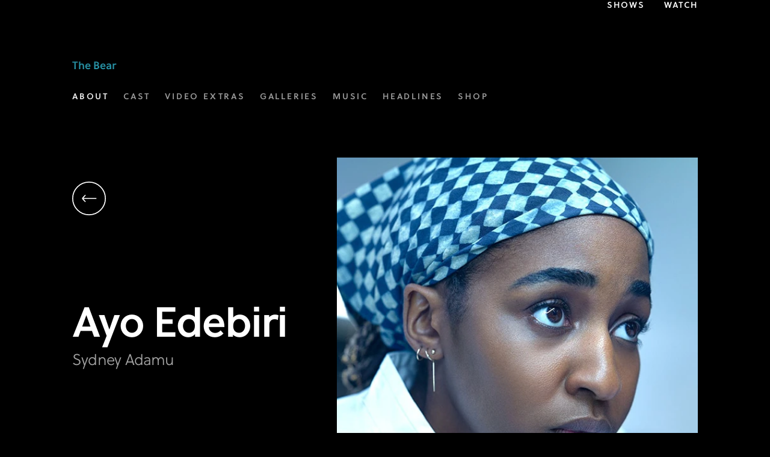

--- FILE ---
content_type: text/html; charset=utf-8
request_url: https://www.fxnetworks.com/shows/the-bear/cast/ayo-edebiri-sydney-adamu
body_size: 18953
content:
<!DOCTYPE html><html lang="en"><head><meta charSet="utf-8"/><meta name="viewport" content="initial-scale=1, width=device-width"/><meta property="fb:app_id" content="787405307945490"/><meta property="og:site_name" content="FX"/><meta property="og:locale" content="en_US"/><meta property="og:url" content="https://www.fxnetworks.com/shows/the-bear/cast/ayo-edebiri-sydney-adamu"/><meta property="twitter:site" content="@FXNetworks"/><meta property="twitter:card" content="summary"/><meta property="twitter:url" content="https://www.fxnetworks.com/shows/the-bear/cast/ayo-edebiri-sydney-adamu"/><meta property="twitter:creator" content="@FXNetworks"/><meta http-equiv="Content-Security-Policy" content="upgrade-insecure-requests"/><link rel="canonical" href="https://www.fxnetworks.com/shows/the-bear/cast/ayo-edebiri-sydney-adamu"/><link rel="shortcut icon" href="/favicon.ico"/><title>Ayo Edebiri as “Sydney Adamu” | The Bear on FX</title><meta property="og:title" content="Ayo Edebiri as “Sydney Adamu”"/><meta name="twitter:title" content="Ayo Edebiri as “Sydney Adamu”"/><meta name="description" content="As The Bear rises, Sydney strives not only to find her place at the new restaurant, but to be an essential piece of its creation."/><meta property="og:description" content="As The Bear rises, Sydney strives not only to find her place at the new restaurant, but to be an essential piece of its creation."/><meta name="twitter:description" content="As The Bear rises, Sydney strives not only to find her place at the new restaurant, but to be an essential piece of its creation."/><meta name="keywords" content="Ayo Edebiri, Sydney Adamu, cast, the bear, restaurants, Chicago, chef, comedy, tv series, fx"/><meta property="og:image" content="https://assets.fxnetworks.com/fx/03e0ecea-ec94-4d02-92cb-b593065fa1a6.jpg?imwidth=1200"/><meta property="twitter:image:src" content="https://assets.fxnetworks.com/fx/03e0ecea-ec94-4d02-92cb-b593065fa1a6.jpg?imwidth=1200"/><meta property="og:type" content="profile"/><script type="application/ld+json">{"@context":"https://schema.org","@graph":[{"@type":"Organization","name":"FX","member":{"@type":"OrganizationRole","member":{"@type":"Person","name":"Ayo Edebiri","image":"https://assets.fxnetworks.com/fx/eb73b2de-4632-41f8-8034-df99b045d99d.jpg?imwidth=1200","description":"<p>\"Sydney,\" portrayed by Ayo Edebiri, is central to The Bear’s success, but she has to ask herself if she’s where she’s meant to be.</p>","url":"https://www.fxnetworks.com/shows/the-bear/cast/ayo-edebiri-sydney-adamu","worksFor":{"@type":"Organization","name":"FX"}},"roleName":"Sydney Adamu"}},{"@type":"BreadcrumbList","itemListElement":[{"@type":"ListItem","position":1,"item":{"@id":"https://www.fxnetworks.com","name":"FX"}},{"@type":"ListItem","position":2,"item":{"@id":"https://www.fxnetworks.com/shows","name":"Shows"}},{"@type":"ListItem","position":3,"item":{"@id":"https://www.fxnetworks.com/shows/the-bear","name":"The Bear"}},{"@type":"ListItem","position":4,"item":{"@id":"https://www.fxnetworks.com/shows/the-bear/cast","name":"Cast"}},{"@type":"ListItem","position":5,"item":{"@id":"https://www.fxnetworks.com/shows/the-bear/cast/ayo-edebiri-sydney-adamu","name":"Ayo Edebiri"}}]}]}</script><meta name="next-head-count" content="24"/><meta name="emotion-insertion-point" content=""/><style data-emotion="fx-global 0"></style><style data-emotion="fx-global animation-ew4ltv">@-webkit-keyframes animation-ew4ltv{0%{opacity:1;}100%{opacity:0.85;}}@keyframes animation-ew4ltv{0%{opacity:1;}100%{opacity:0.85;}}</style><style data-emotion="fx-global 1jkj3js">html{-webkit-font-smoothing:antialiased;-moz-osx-font-smoothing:grayscale;box-sizing:border-box;-webkit-text-size-adjust:100%;}*,*::before,*::after{box-sizing:inherit;}strong,b{font-weight:700;}body{margin:0;color:#fff;background-color:#000000;}@media print{body{background-color:#fff;}}body::backdrop{background-color:#000000;}</style><style data-emotion="fx-global animation-r7vwgd">@-webkit-keyframes animation-r7vwgd{0%{-webkit-transform:unset;-moz-transform:unset;-ms-transform:unset;transform:unset;}25%{-webkit-transform:rotate(15deg);-moz-transform:rotate(15deg);-ms-transform:rotate(15deg);transform:rotate(15deg);}50%{-webkit-transform:rotate(30deg);-moz-transform:rotate(30deg);-ms-transform:rotate(30deg);transform:rotate(30deg);}100%{-webkit-transform:rotate(45deg) translate(2px, -1px) scale(1.4);-moz-transform:rotate(45deg) translate(2px, -1px) scale(1.4);-ms-transform:rotate(45deg) translate(2px, -1px) scale(1.4);transform:rotate(45deg) translate(2px, -1px) scale(1.4);}}@keyframes animation-r7vwgd{0%{-webkit-transform:unset;-moz-transform:unset;-ms-transform:unset;transform:unset;}25%{-webkit-transform:rotate(15deg);-moz-transform:rotate(15deg);-ms-transform:rotate(15deg);transform:rotate(15deg);}50%{-webkit-transform:rotate(30deg);-moz-transform:rotate(30deg);-ms-transform:rotate(30deg);transform:rotate(30deg);}100%{-webkit-transform:rotate(45deg) translate(2px, -1px) scale(1.4);-moz-transform:rotate(45deg) translate(2px, -1px) scale(1.4);-ms-transform:rotate(45deg) translate(2px, -1px) scale(1.4);transform:rotate(45deg) translate(2px, -1px) scale(1.4);}}</style><style data-emotion="fx-global animation-1875dwl">@-webkit-keyframes animation-1875dwl{0%{opacity:1;}100%{opacity:0;}}@keyframes animation-1875dwl{0%{opacity:1;}100%{opacity:0;}}</style><style data-emotion="fx-global animation-no0b2g">@-webkit-keyframes animation-no0b2g{0%{-webkit-transform:unset;-moz-transform:unset;-ms-transform:unset;transform:unset;}25%{-webkit-transform:rotate(-15deg) translate(-4px, -1px) scale(1.2);-moz-transform:rotate(-15deg) translate(-4px, -1px) scale(1.2);-ms-transform:rotate(-15deg) translate(-4px, -1px) scale(1.2);transform:rotate(-15deg) translate(-4px, -1px) scale(1.2);}50%{-webkit-transform:rotate(-30deg) translate(-10px, -3px) scale(1.3);-moz-transform:rotate(-30deg) translate(-10px, -3px) scale(1.3);-ms-transform:rotate(-30deg) translate(-10px, -3px) scale(1.3);transform:rotate(-30deg) translate(-10px, -3px) scale(1.3);}100%{-webkit-transform:rotate(-45deg) translate(-17px, -6px) scale(1.4);-moz-transform:rotate(-45deg) translate(-17px, -6px) scale(1.4);-ms-transform:rotate(-45deg) translate(-17px, -6px) scale(1.4);transform:rotate(-45deg) translate(-17px, -6px) scale(1.4);}}@keyframes animation-no0b2g{0%{-webkit-transform:unset;-moz-transform:unset;-ms-transform:unset;transform:unset;}25%{-webkit-transform:rotate(-15deg) translate(-4px, -1px) scale(1.2);-moz-transform:rotate(-15deg) translate(-4px, -1px) scale(1.2);-ms-transform:rotate(-15deg) translate(-4px, -1px) scale(1.2);transform:rotate(-15deg) translate(-4px, -1px) scale(1.2);}50%{-webkit-transform:rotate(-30deg) translate(-10px, -3px) scale(1.3);-moz-transform:rotate(-30deg) translate(-10px, -3px) scale(1.3);-ms-transform:rotate(-30deg) translate(-10px, -3px) scale(1.3);transform:rotate(-30deg) translate(-10px, -3px) scale(1.3);}100%{-webkit-transform:rotate(-45deg) translate(-17px, -6px) scale(1.4);-moz-transform:rotate(-45deg) translate(-17px, -6px) scale(1.4);-ms-transform:rotate(-45deg) translate(-17px, -6px) scale(1.4);transform:rotate(-45deg) translate(-17px, -6px) scale(1.4);}}</style><style data-emotion="fx-global animation-1thrkpq">@-webkit-keyframes animation-1thrkpq{0%{-webkit-transform:rotate(45deg) translate(2px, -1px) scale(1.4);-moz-transform:rotate(45deg) translate(2px, -1px) scale(1.4);-ms-transform:rotate(45deg) translate(2px, -1px) scale(1.4);transform:rotate(45deg) translate(2px, -1px) scale(1.4);}25%{-webkit-transform:rotate(30deg);-moz-transform:rotate(30deg);-ms-transform:rotate(30deg);transform:rotate(30deg);}50%{-webkit-transform:rotate(15deg);-moz-transform:rotate(15deg);-ms-transform:rotate(15deg);transform:rotate(15deg);}100%{-webkit-transform:unset;-moz-transform:unset;-ms-transform:unset;transform:unset;}}@keyframes animation-1thrkpq{0%{-webkit-transform:rotate(45deg) translate(2px, -1px) scale(1.4);-moz-transform:rotate(45deg) translate(2px, -1px) scale(1.4);-ms-transform:rotate(45deg) translate(2px, -1px) scale(1.4);transform:rotate(45deg) translate(2px, -1px) scale(1.4);}25%{-webkit-transform:rotate(30deg);-moz-transform:rotate(30deg);-ms-transform:rotate(30deg);transform:rotate(30deg);}50%{-webkit-transform:rotate(15deg);-moz-transform:rotate(15deg);-ms-transform:rotate(15deg);transform:rotate(15deg);}100%{-webkit-transform:unset;-moz-transform:unset;-ms-transform:unset;transform:unset;}}</style><style data-emotion="fx-global animation-akdgv2">@-webkit-keyframes animation-akdgv2{0%{opacity:0;}100%{opacity:1;}}@keyframes animation-akdgv2{0%{opacity:0;}100%{opacity:1;}}</style><style data-emotion="fx-global animation-1n1ratc">@-webkit-keyframes animation-1n1ratc{0%{-webkit-transform:rotate(-45deg) translate(-17px, -6px) scale(1.4);-moz-transform:rotate(-45deg) translate(-17px, -6px) scale(1.4);-ms-transform:rotate(-45deg) translate(-17px, -6px) scale(1.4);transform:rotate(-45deg) translate(-17px, -6px) scale(1.4);}25%{-webkit-transform:rotate(-30deg) translate(-10px, -3px) scale(1.3);-moz-transform:rotate(-30deg) translate(-10px, -3px) scale(1.3);-ms-transform:rotate(-30deg) translate(-10px, -3px) scale(1.3);transform:rotate(-30deg) translate(-10px, -3px) scale(1.3);}50%{-webkit-transform:rotate(-15deg) translate(-4px, -1px) scale(1.2);-moz-transform:rotate(-15deg) translate(-4px, -1px) scale(1.2);-ms-transform:rotate(-15deg) translate(-4px, -1px) scale(1.2);transform:rotate(-15deg) translate(-4px, -1px) scale(1.2);}100%{-webkit-transform:unset;-moz-transform:unset;-ms-transform:unset;transform:unset;}}@keyframes animation-1n1ratc{0%{-webkit-transform:rotate(-45deg) translate(-17px, -6px) scale(1.4);-moz-transform:rotate(-45deg) translate(-17px, -6px) scale(1.4);-ms-transform:rotate(-45deg) translate(-17px, -6px) scale(1.4);transform:rotate(-45deg) translate(-17px, -6px) scale(1.4);}25%{-webkit-transform:rotate(-30deg) translate(-10px, -3px) scale(1.3);-moz-transform:rotate(-30deg) translate(-10px, -3px) scale(1.3);-ms-transform:rotate(-30deg) translate(-10px, -3px) scale(1.3);transform:rotate(-30deg) translate(-10px, -3px) scale(1.3);}50%{-webkit-transform:rotate(-15deg) translate(-4px, -1px) scale(1.2);-moz-transform:rotate(-15deg) translate(-4px, -1px) scale(1.2);-ms-transform:rotate(-15deg) translate(-4px, -1px) scale(1.2);transform:rotate(-15deg) translate(-4px, -1px) scale(1.2);}100%{-webkit-transform:unset;-moz-transform:unset;-ms-transform:unset;transform:unset;}}</style><style data-emotion="fx vpu63u 11zhy3w 19zp2f3 nglk3o 1p40axj 1uqwakf xx1mtf 1btlwic 1yeqr7 5vrktb 1a8kq3v n430of 1lfhuhl 1fjupfm 1g3w4ov ld8hyg 1seibgw 1k162d2 wv6ugw 1nj7kq2 1yesai2 ny0jbm luav91 kji354 ey31du 1q0ig8p 1k33q06 oqr85h 12qnib k008qs 1b3juu0 1sc3rp4 1yz57my dxj4rm foj59 1i782au x2iy86 1i9q0jm txzs0g 1evr27d 1wn6b9k 1l5y8jj 1vesay9-image 1k1eq7n 1pb1m4t-image 1no3589 1rqlis0 fmom2l jt4gqu 1hrilko 1x6hd78 ozccb7 xi8r2l dt2s0l 18ddjb3 b7qihl xiiba4 kbdjkb 11i4aoe sxk53l xk14nx 15m5g0d 6kj85 1mmuxrs ydme7u 19mqqa5 j7qwjs p2c4z4 1wscdp3 13pw7x3 1yfk6rk 1ltmsp4 84f24q 1kjwqg8 1fpg86x">.fx-vpu63u{width:100%;margin-left:auto;box-sizing:border-box;margin-right:auto;display:block;}@media (min-width:desktop-largepx){.fx-vpu63u{max-width:undefinedpx;}}.fx-vpu63u .fading-container{-webkit-animation:animation-ew4ltv 0.5s ease 0s 1 normal forwards;animation:animation-ew4ltv 0.5s ease 0s 1 normal forwards;}.fx-11zhy3w{overflow:hidden;}.fx-19zp2f3{display:block;width:100%;position:relative;z-index:1202;}.fx-19zp2f3.fx-19zp2f3.fx-19zp2f3{outline:0;}.fx-nglk3o{position:relative;width:100%;max-width:1920px;margin:0 auto;background-color:#00000000;}.fx-nglk3o:before{display:inline-block;z-index:-1;content:'';position:absolute;left:0;top:0;width:100%;height:70px;background:linear-gradient(
        180deg,
        #000000 0%,
        rgba(0, 0, 0, 0) 100%
      );pointer-events:none;}@media (min-width:744px){.fx-nglk3o:before{height:120px;}}@media (min-width:1150px){.fx-nglk3o:before{height:170px;}}.fx-1p40axj{display:-webkit-box;display:-webkit-flex;display:-ms-flexbox;display:flex;-webkit-flex-direction:row;-ms-flex-direction:row;flex-direction:row;-webkit-box-pack:justify;-webkit-justify-content:space-between;justify-content:space-between;max-width:1440px;padding:0 120px;margin:0 auto;}.fx-1p40axj.fx-1p40axj.fx-1p40axj{outline:0;}@media (max-width:1149.95px){.fx-1p40axj{padding:0 48px;}}@media (max-width:1149.95px){.fx-1p40axj{width:auto;}}@media (max-width:499.95px){.fx-1p40axj{padding:0 30px 0 32px;z-index:1201;position:relative;-webkit-align-items:flex-start;-webkit-box-align:flex-start;-ms-flex-align:flex-start;align-items:flex-start;}}.fx-1uqwakf{width:100%;position:static;z-index:0;}@media (min-width:744px){.fx-1uqwakf{width:100%;display:-webkit-box;display:-webkit-flex;display:-ms-flexbox;display:flex;-webkit-align-items:center;-webkit-box-align:center;-ms-flex-align:center;align-items:center;}}.fx-xx1mtf{display:-webkit-box;display:-webkit-flex;display:-ms-flexbox;display:flex;-webkit-flex-direction:row;-ms-flex-direction:row;flex-direction:row;-webkit-box-pack:center;-ms-flex-pack:center;-webkit-justify-content:center;justify-content:center;-webkit-align-items:flex-end;-webkit-box-align:flex-end;-ms-flex-align:flex-end;align-items:flex-end;}.fx-xx1mtf>:not(style):not(style){margin:0;}.fx-xx1mtf>:not(style)~:not(style){margin-left:32px;}.fx-1btlwic{display:-webkit-box;display:-webkit-flex;display:-ms-flexbox;display:flex;-webkit-flex-direction:row;-ms-flex-direction:row;flex-direction:row;-webkit-box-pack:center;-ms-flex-pack:center;-webkit-justify-content:center;justify-content:center;-webkit-align-items:center;-webkit-box-align:center;-ms-flex-align:center;align-items:center;}.fx-1btlwic>:not(style):not(style){margin:0;}.fx-1btlwic>:not(style)~:not(style){margin-left:32px;}@media (max-width:499.95px){.fx-1btlwic{display:none;}}.fx-1btlwic .styled-link:focus-visible{outline-offset:3px;}.fx-1yeqr7{margin:0;font:inherit;color:#90caf9;-webkit-text-decoration:none;text-decoration:none;color:#FFFFFF;letter-spacing:inherit;font-size:inherit;line-height:inherit;letter-spacing:2px;text-transform:uppercase;font-size:0.875rem;line-height:1.25rem;font-weight:600;}@media (max-width:499.95px){.fx-1yeqr7{letter-spacing:0.2em;font-size:1.125rem;line-height:1.375rem;}}.fx-5vrktb{height:1.5px;top:20px;background:none;margin-bottom:6px;}.fx-1a8kq3v{display:-webkit-inline-box;display:-webkit-inline-flex;display:-ms-inline-flexbox;display:inline-flex;-webkit-align-items:center;-webkit-box-align:center;-ms-flex-align:center;align-items:center;-webkit-box-pack:center;-ms-flex-pack:center;-webkit-justify-content:center;justify-content:center;position:relative;box-sizing:border-box;-webkit-tap-highlight-color:transparent;background-color:transparent;outline:0;border:0;margin:0;border-radius:0;padding:0;cursor:pointer;-webkit-user-select:none;-moz-user-select:none;-ms-user-select:none;user-select:none;vertical-align:middle;-moz-appearance:none;-webkit-appearance:none;-webkit-text-decoration:none;text-decoration:none;color:inherit;text-align:center;-webkit-flex:0 0 auto;-ms-flex:0 0 auto;flex:0 0 auto;font-size:1.5rem;padding:8px;border-radius:50%;overflow:visible;color:#fff;-webkit-transition:background-color 150ms cubic-bezier(0.4, 0, 0.2, 1) 0ms;transition:background-color 150ms cubic-bezier(0.4, 0, 0.2, 1) 0ms;color:#FFFFFF;display:none;}.fx-1a8kq3v::-moz-focus-inner{border-style:none;}.fx-1a8kq3v.Mui-disabled{pointer-events:none;cursor:default;}@media print{.fx-1a8kq3v{-webkit-print-color-adjust:exact;color-adjust:exact;}}.fx-1a8kq3v:hover{background-color:rgba(255, 255, 255, 0.08);}@media (hover: none){.fx-1a8kq3v:hover{background-color:transparent;}}.fx-1a8kq3v.Mui-disabled{background-color:transparent;color:rgba(255, 255, 255, 0.3);}@media (max-width:499.95px){.fx-1a8kq3v{display:block;padding-top:1.3rem;font-size:unset;}}.fx-1a8kq3v #hamburger-icon{height:18px;}.fx-1a8kq3v .animated-hamburger-top-line{-webkit-animation:animation-r7vwgd 0.5s ease 0s 1 normal forwards;animation:animation-r7vwgd 0.5s ease 0s 1 normal forwards;}.fx-1a8kq3v .animated-hamburger-middle-line{-webkit-animation:animation-1875dwl 0.5s ease 0s 1 normal forwards;animation:animation-1875dwl 0.5s ease 0s 1 normal forwards;}.fx-1a8kq3v .animated-hamburger-bottom-line{-webkit-animation:animation-no0b2g 0.5s ease 0s 1 normal forwards;animation:animation-no0b2g 0.5s ease 0s 1 normal forwards;}.fx-1a8kq3v .animated-x-top-line{-webkit-animation:animation-1thrkpq 0.5s ease 0s 1 normal forwards;animation:animation-1thrkpq 0.5s ease 0s 1 normal forwards;}.fx-1a8kq3v .animated-x-middle-line{-webkit-animation:animation-akdgv2 0.5s ease 0s 1 normal forwards;animation:animation-akdgv2 0.5s ease 0s 1 normal forwards;}.fx-1a8kq3v .animated-x-bottom-line{-webkit-animation:animation-1n1ratc 0.5s ease 0s 1 normal forwards;animation:animation-1n1ratc 0.5s ease 0s 1 normal forwards;}.fx-n430of{width:100%;margin-left:auto;box-sizing:border-box;margin-right:auto;display:block;overflow:hidden;margin-bottom:0;position:relative;}@media (min-width:1920px){.fx-n430of{max-width:1920px;}}@media (max-width:1149.95px){.fx-n430of{width:auto;}}.fx-1lfhuhl{border:0;clip:rect(0 0 0 0);height:1px;margin:-1px;overflow:hidden;padding:0;position:absolute;width:1px;}.fx-1fjupfm{background-color:undefined;-webkit-background-size:contain;background-size:contain;background-repeat:no-repeat;-webkit-background-position:center center;background-position:center center;position:relative;overflow:hidden;padding-top:0;padding-bottom:0;z-index:5;}@media (min-width:500px){.fx-1fjupfm{padding-top:0;padding-bottom:0;}}@media (min-width:1024px){.fx-1fjupfm{padding-top:0;padding-bottom:0;}}.fx-1g3w4ov{position:relative;z-index:1;}.fx-ld8hyg{width:100%;margin-left:auto;box-sizing:border-box;margin-right:auto;display:block;padding-left:16px;padding-right:16px;padding:0 32px;margin:0 auto;}@media (min-width:smpx){.fx-ld8hyg{padding-left:24px;padding-right:24px;}}@media (min-width:744px){.fx-ld8hyg{padding:0 48px;}}@media (min-width:1150px){.fx-ld8hyg{padding:0 120px;max-width:1440px;}}@media (min-width:1920px){.fx-ld8hyg{padding:0 120px;}}.fx-1seibgw{position:relative;}.fx-1k162d2{margin:0;font-family:Bain de Fearless,Ivy Presto,Soleil,Roboto,"Helvetica Neue",Arial,sans-serif;font-weight:600;font-size:1.25rem;line-height:1.6;color:#FFFFFF;letter-spacing:-.01em;color:#3de1ff;margin-top:27px;margin-bottom:20px;}@media (max-width:1023.95px){.fx-1k162d2{font-size:1rem;line-height:1.125rem;}}@media (min-width:1024px){.fx-1k162d2{font-size:1.125rem;line-height:1.375rem;}}@media (min-width:744px){.fx-1k162d2{margin-top:43px;}}@media (min-width:1150px){.fx-1k162d2{margin-top:72px;}}.fx-wv6ugw{margin:0;font:inherit;color:#3de1ff;-webkit-text-decoration:none;text-decoration:none;color:#3de1ff;color:#3de1ff;letter-spacing:inherit;font-size:inherit;line-height:inherit;}.fx-1nj7kq2{margin-top:20px;margin-bottom:0;}@media (min-width:1150px){.fx-1nj7kq2{margin-top:10px;margin-bottom:0;}}.fx-1yesai2{height:40px;position:relative;pointer-events:none;}.fx-ny0jbm{height:1000px;width:0px;position:absolute;bottom:0px;}.fx-luav91{position:relative;top:auto;left:auto;right:auto;background:none;z-index:1;width:auto;box-shadow:0px 5px 10px 10px #000000;pointer-events:auto;}.fx-kji354{width:100%;margin-left:auto;box-sizing:border-box;margin-right:auto;display:block;padding-left:16px;padding-right:16px;padding:0 0px;margin:0 auto;}@media (min-width:smpx){.fx-kji354{padding-left:24px;padding-right:24px;}}@media (min-width:744px){.fx-kji354{padding:0 0px;}}@media (min-width:1150px){.fx-kji354{padding:0 0px;max-width:1440px;}}@media (min-width:1920px){.fx-kji354{padding:0 0px;}}.fx-ey31du{overflow:hidden;min-height:48px;-webkit-overflow-scrolling:touch;display:-webkit-box;display:-webkit-flex;display:-ms-flexbox;display:flex;min-height:unset;height:40px;margin-left:-40px;margin-right:-40px;padding:0;}@media (min-width:744px){.fx-ey31du{height:40px;}}@media (min-width:1150px){.fx-ey31du{height:40px;}}.fx-ey31du .MuiTab-root>.MuiTypography-root{text-transform:uppercase;}.fx-ey31du .MuiTabs-flexContainer{-webkit-box-pack:start;-ms-flex-pack:start;-webkit-justify-content:flex-start;justify-content:flex-start;}.fx-ey31du .MuiTabs-indicator{background-color:#3de1ff;bottom:7px;}.fx-ey31du .MuiTabs-scrollButtons:first-of-type{z-index:1;box-shadow:15px 3px 25px 0 rgba(0, 0, 0, 0.7);}.fx-ey31du .MuiTabs-scrollButtons:last-of-type{z-index:1;box-shadow:-25px 3px 25px 0 rgba(0, 0, 0, 0.7);}.fx-1q0ig8p{display:-webkit-inline-box;display:-webkit-inline-flex;display:-ms-inline-flexbox;display:inline-flex;-webkit-align-items:center;-webkit-box-align:center;-ms-flex-align:center;align-items:center;-webkit-box-pack:center;-ms-flex-pack:center;-webkit-justify-content:center;justify-content:center;position:relative;box-sizing:border-box;-webkit-tap-highlight-color:transparent;background-color:transparent;outline:0;border:0;margin:0;border-radius:0;padding:0;cursor:pointer;-webkit-user-select:none;-moz-user-select:none;-ms-user-select:none;user-select:none;vertical-align:middle;-moz-appearance:none;-webkit-appearance:none;-webkit-text-decoration:none;text-decoration:none;color:inherit;width:40px;-webkit-flex-shrink:0;-ms-flex-negative:0;flex-shrink:0;opacity:0.8;}.fx-1q0ig8p::-moz-focus-inner{border-style:none;}.fx-1q0ig8p.Mui-disabled{pointer-events:none;cursor:default;}@media print{.fx-1q0ig8p{-webkit-print-color-adjust:exact;color-adjust:exact;}}.fx-1q0ig8p.Mui-disabled{opacity:0;}.fx-1k33q06{-webkit-user-select:none;-moz-user-select:none;-ms-user-select:none;user-select:none;width:1em;height:1em;display:inline-block;fill:currentColor;-webkit-flex-shrink:0;-ms-flex-negative:0;flex-shrink:0;-webkit-transition:fill 200ms cubic-bezier(0.4, 0, 0.2, 1) 0ms;transition:fill 200ms cubic-bezier(0.4, 0, 0.2, 1) 0ms;font-size:1.25rem;}.fx-oqr85h{overflow-x:auto;overflow-y:hidden;scrollbar-width:none;}.fx-oqr85h::-webkit-scrollbar{display:none;}.fx-12qnib{position:relative;display:inline-block;-webkit-flex:1 1 auto;-ms-flex:1 1 auto;flex:1 1 auto;white-space:nowrap;scrollbar-width:none;overflow-x:auto;overflow-y:hidden;}.fx-12qnib::-webkit-scrollbar{display:none;}.fx-k008qs{display:-webkit-box;display:-webkit-flex;display:-ms-flexbox;display:flex;}.fx-1b3juu0{list-style-type:none;margin-right:24px;}.fx-1b3juu0 a{margin-right:0;white-space:nowrap;}.fx-1sc3rp4{display:-webkit-inline-box;display:-webkit-inline-flex;display:-ms-inline-flexbox;display:inline-flex;-webkit-align-items:center;-webkit-box-align:center;-ms-flex-align:center;align-items:center;-webkit-box-pack:center;-ms-flex-pack:center;-webkit-justify-content:center;justify-content:center;position:relative;box-sizing:border-box;-webkit-tap-highlight-color:transparent;background-color:transparent;outline:0;border:0;margin:0;border-radius:0;padding:0;cursor:pointer;-webkit-user-select:none;-moz-user-select:none;-ms-user-select:none;user-select:none;vertical-align:middle;-moz-appearance:none;-webkit-appearance:none;-webkit-text-decoration:none;text-decoration:none;color:inherit;font-family:Bain de Fearless;font-weight:unset;font-size:0.875rem;line-height:1.25;text-transform:uppercase;letter-spacing:.2em;max-width:360px;min-width:90px;position:relative;min-height:48px;-webkit-flex-shrink:0;-ms-flex-negative:0;flex-shrink:0;padding:12px 16px;overflow:hidden;white-space:normal;text-align:center;-webkit-flex-direction:column;-ms-flex-direction:column;flex-direction:column;color:inherit;opacity:0.6;opacity:1;padding:0;min-width:-webkit-fit-content;min-width:-moz-fit-content;min-width:fit-content;margin-right:24px;}.fx-1sc3rp4::-moz-focus-inner{border-style:none;}.fx-1sc3rp4.Mui-disabled{pointer-events:none;cursor:default;}@media print{.fx-1sc3rp4{-webkit-print-color-adjust:exact;color-adjust:exact;}}@media (max-width:1023.95px){.fx-1sc3rp4{font-size:0.625rem;line-height:0.875rem;}}@media (min-width:1024px){.fx-1sc3rp4{font-size:0.75rem;line-height:1.25rem;}}.fx-1sc3rp4.Mui-selected{opacity:1;}.fx-1sc3rp4.Mui-disabled{opacity:0.38;}.fx-1sc3rp4.MuiButtonBase-root{margin-right:0;white-space:nowrap;min-height:40px;}.fx-1sc3rp4.MuiButtonBase-root:focus-visible{outline:0!important;outline-offset:0;}.fx-1sc3rp4:focus-visible{position:relative;}.fx-1sc3rp4:focus-visible::after{content:"";position:absolute;top:2px;bottom:10px;left:0;width:100%;border:1px solid white;}@media (min-width:744px){.fx-1sc3rp4{margin-right:36px;}}@media (min-width:1150px){.fx-1sc3rp4{margin-right:40px;}}.fx-1sc3rp4 .MuiTypography-root{color:#A4A4A4;}.fx-1sc3rp4.active>.MuiTypography-root{color:#FFFFFF;}.fx-1yz57my{margin:0;font-family:Bain de Fearless;color:#CFCFCF;font-weight:600;font-size:0.75rem;line-height:1rem;text-transform:uppercase;letter-spacing:.14em;}@media (min-width:1150px){.fx-1yz57my{font-size:0.875rem;line-height:1.25rem;letter-spacing:.2em;}}.fx-dxj4rm{background-color:undefined;-webkit-background-size:contain;background-size:contain;background-repeat:no-repeat;-webkit-background-position:center center;background-position:center center;position:relative;overflow:hidden;padding-top:50px;padding-bottom:0;}@media (min-width:500px){.fx-dxj4rm{padding-top:50px;padding-bottom:0;}}@media (min-width:1024px){.fx-dxj4rm{padding-top:80px;padding-bottom:0;}}.fx-foj59{width:100%;margin-left:auto;box-sizing:border-box;margin-right:auto;display:block;padding-left:16px;padding-right:16px;padding:0 32px;margin:0 auto;overflow:hidden;}@media (min-width:smpx){.fx-foj59{padding-left:24px;padding-right:24px;}}@media (min-width:744px){.fx-foj59{padding:0 48px;}}@media (min-width:1150px){.fx-foj59{padding:0 120px;max-width:1440px;}}@media (min-width:1920px){.fx-foj59{padding:0 120px;}}.fx-foj59 .fifty-fifty-hero{margin-top:0;margin-bottom:0;}.fx-foj59 .backButton{margin-top:0;}@media (min-width:500px){.fx-foj59 .backButton{margin-top:40px;}}@media (min-width:1150px){.fx-foj59 .fifty-fifty-hero{margin-bottom:14px;}}.fx-1i782au{position:relative;display:-webkit-box;display:-webkit-flex;display:-ms-flexbox;display:flex;-webkit-flex-direction:column;-ms-flex-direction:column;flex-direction:column;-webkit-align-items:start;-webkit-box-align:start;-ms-flex-align:start;align-items:start;-webkit-box-pack:center;-ms-flex-pack:center;-webkit-justify-content:center;justify-content:center;margin:48px 0px;}@media (min-width:744px){.fx-1i782au{-webkit-align-items:center;-webkit-box-align:center;-ms-flex-align:center;align-items:center;-webkit-box-pack:normal;-ms-flex-pack:normal;-webkit-justify-content:normal;justify-content:normal;-webkit-flex-direction:row;-ms-flex-direction:row;flex-direction:row;padding-bottom:33px;}}@media (max-width:743.95px){.fx-1i782au{padding-bottom:13px;}}.fx-x2iy86{-webkit-flex:1;-ms-flex:1;flex:1;-webkit-align-self:flex-start;-ms-flex-item-align:flex-start;align-self:flex-start;width:310px;}@media (min-width:744px){.fx-x2iy86{margin-top:20px;}}@media (min-width:1150px){.fx-x2iy86{margin-top:60px;width:468px;}}.fx-x2iy86 .back-btn:focus-visible{outline:none;}.fx-x2iy86 .back-btn:focus-visible svg{outline:2px solid #fff;}.fx-1i9q0jm{width:48px;height:48px;}@media (min-width:1150px){.fx-1i9q0jm{width:56px;height:56px;}}.fx-txzs0g{-webkit-flex:1;-ms-flex:1;flex:1;margin-bottom:40px;margin-top:24px;width:100%;}@media (min-width:744px){.fx-txzs0g{margin-bottom:0;margin-top:64px;padding-right:30px;}}@media (min-width:1150px){.fx-txzs0g{margin-top:145px;}}.fx-1evr27d{margin:0;font-family:Bain de Fearless,Ivy Presto,Soleil,Roboto,"Helvetica Neue",Arial,sans-serif;font-weight:600;font-size:6rem;line-height:1.167;color:#FFFFFF;letter-spacing:-.03em;}@media (max-width:1023.95px){.fx-1evr27d{font-size:2.875rem;line-height:3rem;}}@media (min-width:1024px){.fx-1evr27d{font-size:4.375rem;line-height:4.375rem;}}.fx-1wn6b9k{margin:0;font-family:Bain de Fearless;color:#A4A4A4;font-weight:300;font-size:1.125rem;line-height:1.5rem;letter-spacing:-.01em;}@media (min-width:744px){.fx-1wn6b9k{font-size:1.375rem;line-height:2.25rem;}}@media (min-width:1150px){.fx-1wn6b9k{font-size:1.625rem;line-height:2.875rem;letter-spacing:-.03em;}}.fx-1l5y8jj{position:relative;width:100vw;margin:0 0 0 -32px;}.fx-1l5y8jj >span{z-index:2;}.fx-1l5y8jj >span>img{width:100%;height:100%;object-fit:cover;z-index:4;}@media (min-width:744px){.fx-1l5y8jj{-webkit-flex:1;-ms-flex:1;flex:1;margin:0;}}@media (min-width:1024px){.fx-1l5y8jj .basicImage{width:620px;}}.fx-1l5y8jj .basicImage{object-position:top;object-fit:cover;height:inherit;width:100%;}@media (min-width:744px){.fx-1l5y8jj .basicImage{object-fit:initial;height:inherit;width:100%;}}@media (min-width:1150px){.fx-1l5y8jj .basicImage{width:600px;}}.fx-1vesay9-image{height:100%;width:100%;}.fx-1k1eq7n{display:-webkit-box;display:-webkit-flex;display:-ms-flexbox;display:flex;}.fx-1pb1m4t-image{width:100%;height:100%;height:100%;width:100%;}.fx-1no3589{background-color:undefined;-webkit-background-size:contain;background-size:contain;background-repeat:no-repeat;-webkit-background-position:center center;background-position:center center;position:relative;overflow:hidden;padding-top:60px;padding-bottom:0;}@media (min-width:500px){.fx-1no3589{padding-top:85px;padding-bottom:0;}}@media (min-width:1024px){.fx-1no3589{padding-top:106px;padding-bottom:0;}}.fx-1rqlis0{width:100%;margin-left:auto;box-sizing:border-box;margin-right:auto;display:block;padding-left:16px;padding-right:16px;padding:0 32px;margin:0 auto;}@media (min-width:smpx){.fx-1rqlis0{padding-left:24px;padding-right:24px;}}@media (min-width:744px){.fx-1rqlis0{padding:0 104px;}}@media (min-width:1150px){.fx-1rqlis0{padding:0 320px;max-width:1440px;}}@media (min-width:1920px){.fx-1rqlis0{padding:0 120px;}}.fx-fmom2l{margin:0;font-family:Bain de Fearless;color:#A4A4A4;font-weight:300;font-size:1.125rem;line-height:1.5rem;letter-spacing:-.01em;color:white;}@media (min-width:744px){.fx-fmom2l{font-size:1.375rem;line-height:2.25rem;}}@media (min-width:1150px){.fx-fmom2l{font-size:1.625rem;line-height:2.875rem;letter-spacing:-.03em;}}.fx-fmom2l a{color:#3de1ff;}.fx-jt4gqu{position:relative;}.fx-jt4gqu a{color:#FFFFFF;}.fx-jt4gqu strong{color:#FFFFFF;letter-spacing:-0.01em;line-height:1.375rem;}.fx-jt4gqu figure{margin:0;}.fx-jt4gqu .ckHeading1Serif{font-weight:300;}.fx-jt4gqu .ckHeading1Serif,.fx-jt4gqu .ckHeading1Serif strong{font-family:Ivy Presto,serif;font-size:4.75rem;line-height:5.25rem;letter-spacing:0.03em;margin:0;}@media (max-width:1149.95px){.fx-jt4gqu .ckHeading1Serif,.fx-jt4gqu .ckHeading1Serif strong{font-size:3.75rem;line-height:4.25rem;letter-spacing:0.02em;}}@media (max-width:743.95px){.fx-jt4gqu .ckHeading1Serif,.fx-jt4gqu .ckHeading1Serif strong{font-size:2.375rem;line-height:2.875rem;letter-spacing:0.02em;}}.fx-jt4gqu .ckHeading1Sans{font-weight:600;}.fx-jt4gqu .ckHeading1Sans,.fx-jt4gqu .ckHeading1Sans strong{font-family:Bain de Fearless,sans-serif;font-size:4.375rem;line-height:4.375rem;letter-spacing:-0.03em;margin:0;}@media (max-width:1149.95px){.fx-jt4gqu .ckHeading1Sans,.fx-jt4gqu .ckHeading1Sans strong{font-size:2.875rem;line-height:3rem;}}.fx-jt4gqu .ckHeading2Serif{font-weight:300;}.fx-jt4gqu .ckHeading2Serif,.fx-jt4gqu .ckHeading2Serif strong{font-family:Ivy Presto,serif;font-size:3rem;line-height:3.5rem;letter-spacing:0.03em;margin:0;}@media (max-width:1149.95px){.fx-jt4gqu .ckHeading2Serif,.fx-jt4gqu .ckHeading2Serif strong{font-size:2rem;line-height:2.5rem;letter-spacing:0.02em;}}@media (max-width:743.95px){.fx-jt4gqu .ckHeading2Serif,.fx-jt4gqu .ckHeading2Serif strong{font-size:1.75rem;line-height:2.25rem;letter-spacing:0.02em;}}.fx-jt4gqu .ckHeading2Sans{font-weight:600;}.fx-jt4gqu .ckHeading2Sans,.fx-jt4gqu .ckHeading2Sans strong{font-family:Bain de Fearless,sans-serif;font-size:3.125rem;line-height:3.125rem;letter-spacing:-0.02em;margin:0;}@media (max-width:1149.95px){.fx-jt4gqu .ckHeading2Sans,.fx-jt4gqu .ckHeading2Sans strong{font-size:2.25rem;line-height:2.375rem;}}@media (max-width:743.95px){.fx-jt4gqu .ckHeading2Sans,.fx-jt4gqu .ckHeading2Sans strong{font-size:1.875rem;line-height:2.125rem;}}.fx-jt4gqu .ckHeading3{font-weight:600;}.fx-jt4gqu .ckHeading3,.fx-jt4gqu .ckHeading3 strong{font-family:Bain de Fearless,sans-serif;font-size:2.5rem;line-height:2.75rem;letter-spacing:-0.03em;margin:0;}@media (max-width:1149.95px){.fx-jt4gqu .ckHeading3,.fx-jt4gqu .ckHeading3 strong{font-size:1.625rem;line-height:1.75rem;letter-spacing:-0.01em;}}@media (max-width:743.95px){.fx-jt4gqu .ckHeading3,.fx-jt4gqu .ckHeading3 strong{font-size:1.25rem;line-height:1.375rem;letter-spacing:-0.01em;}}.fx-jt4gqu .ckHeading4Serif{font-weight:300;}.fx-jt4gqu .ckHeading4Serif,.fx-jt4gqu .ckHeading4Serif strong{font-family:Ivy Presto,serif;font-size:1.875rem;line-height:2.375rem;letter-spacing:0.03em;margin:0;}@media (max-width:1149.95px){.fx-jt4gqu .ckHeading4Serif,.fx-jt4gqu .ckHeading4Serif strong{font-size:1.5rem;line-height:2rem;letter-spacing:0.02em;}}.fx-jt4gqu .ckHeading4Sans{font-weight:600;}.fx-jt4gqu .ckHeading4Sans,.fx-jt4gqu .ckHeading4Sans strong{font-family:Bain de Fearless,sans-serif;font-size:1.875rem;line-height:2.375rem;letter-spacing:-0.03em;margin:0;}@media (max-width:1149.95px){.fx-jt4gqu .ckHeading4Sans,.fx-jt4gqu .ckHeading4Sans strong{font-size:1.5rem;line-height:1.75rem;}}.fx-jt4gqu .ckHeading5{font-weight:600;}.fx-jt4gqu .ckHeading5,.fx-jt4gqu .ckHeading5 strong{font-family:Bain de Fearless,sans-serif;font-size:1.5rem;line-height:2.25rem;letter-spacing:-0.02em;margin:0;}@media (max-width:1149.95px){.fx-jt4gqu .ckHeading5,.fx-jt4gqu .ckHeading5 strong{font-size:1.25rem;line-height:1.5rem;letter-spacing:0;}}.fx-jt4gqu .pLarge{font-weight:300;}.fx-jt4gqu .pLarge,.fx-jt4gqu .pLarge strong{font-family:Bain de Fearless,sans-serif;font-size:1.625rem;line-height:2.875rem;letter-spacing:-0.03em;}@media (max-width:1149.95px){.fx-jt4gqu .pLarge,.fx-jt4gqu .pLarge strong{font-size:1.375rem;line-height:2.25rem;letter-spacing:-0.01em;}}@media (max-width:743.95px){.fx-jt4gqu .pLarge,.fx-jt4gqu .pLarge strong{font-size:1.125rem;line-height:1.5rem;letter-spacing:-0.01em;}}.fx-jt4gqu .pMedium{font-weight:300;}.fx-jt4gqu .pMedium,.fx-jt4gqu .pMedium strong{font-family:Bain de Fearless,sans-serif;font-size:1.125rem;line-height:1.75rem;letter-spacing:-0.03em;}@media (max-width:1149.95px){.fx-jt4gqu .pMedium,.fx-jt4gqu .pMedium strong{font-size:1rem;line-height:1.625rem;letter-spacing:-0.01em;}}.fx-jt4gqu .pSmall{font-weight:300;}.fx-jt4gqu .pSmall,.fx-jt4gqu .pSmall strong{font-family:Bain de Fearless,sans-serif;font-size:1rem;line-height:1.5rem;letter-spacing:-0.03em;}@media (max-width:1149.95px){.fx-jt4gqu .pSmall,.fx-jt4gqu .pSmall strong{font-size:1rem;line-height:1.375rem;letter-spacing:0;}}.fx-jt4gqu .pMeta{font-weight:300;}.fx-jt4gqu .pMeta,.fx-jt4gqu .pMeta strong{font-family:Bain de Fearless,sans-serif;font-size:0.875rem;line-height:1.25rem;letter-spacing:-0.03em;}.fx-1hrilko{-webkit-background-size:contain;background-size:contain;background-repeat:no-repeat;-webkit-background-position:center center;background-position:center center;position:relative;overflow:hidden;padding-top:0;padding-bottom:0;}@media (min-width:500px){.fx-1hrilko{padding-top:0;padding-bottom:0;}}@media (min-width:1024px){.fx-1hrilko{padding-top:0;padding-bottom:0;}}.fx-1x6hd78{display:-webkit-box;display:-webkit-flex;display:-ms-flexbox;display:flex;-webkit-flex-direction:column;-ms-flex-direction:column;flex-direction:column;-webkit-box-pack:center;-ms-flex-pack:center;-webkit-justify-content:center;justify-content:center;-webkit-align-items:flex-start;-webkit-box-align:flex-start;-ms-flex-align:flex-start;align-items:flex-start;margin:0px;}.fx-1x6hd78>:not(style):not(style){margin:0;}.fx-1x6hd78>:not(style)~:not(style){margin-top:16px;}.fx-1x6hd78>:not(style)+:not(style){margin-top:6px;}@media (min-width:744px){.fx-1x6hd78>:not(style)+:not(style){margin-top:12px;}}@media (min-width:1150px){.fx-1x6hd78>:not(style)+:not(style){margin-top:16px;}}.fx-ozccb7{margin:0;font-family:Bain de Fearless,Ivy Presto,Soleil,Roboto,"Helvetica Neue",Arial,sans-serif;font-weight:600;font-size:1.5rem;line-height:1.334;color:#FFFFFF;text-align:left;margin-top:6px;color:#FFFFFF;}@media (max-width:1023.95px){.fx-ozccb7{font-size:1.25rem;line-height:1.5rem;letter-spacing:0;}}@media (min-width:1024px){.fx-ozccb7{letter-spacing:-.02em;font-size:1.5rem;line-height:2.25rem;}}@media (min-width:744px){.fx-ozccb7{margin-top:0;}}@media (max-width:1149.95px){.fx-ozccb7.main-headline-eyebrow{margin-top:24px;}}@media (max-width:743.95px){.fx-ozccb7.main-headline-eyebrow{margin-top:20px;}}@media (max-width:1149.95px){.fx-ozccb7.main-headline{margin-bottom:34px;}}@media (max-width:743.95px){.fx-ozccb7.main-headline{margin-bottom:30px;}}@media (max-width:1149.95px){.fx-ozccb7.headline{margin-bottom:12px;line-height:1.75rem;}}@media (max-width:1149.95px){.fx-ozccb7.headline-center-h2{letter-spacing:0.02em;}}@media (max-width:1149.95px){.fx-ozccb7.headline-center{margin-top:24px;margin-bottom:34px;}}@media (max-width:743.95px){.fx-ozccb7.headline-center{margin-top:20px;margin-bottom:30px;}}.fx-xi8r2l{position:relative;}.fx-xi8r2l a{color:#3de1ff;}.fx-xi8r2l strong{color:#FFFFFF;letter-spacing:-0.01em;line-height:1.375rem;}.fx-xi8r2l figure{margin:0;}.fx-xi8r2l .ckHeading1Serif{font-weight:300;}.fx-xi8r2l .ckHeading1Serif,.fx-xi8r2l .ckHeading1Serif strong{font-family:Ivy Presto,serif;font-size:4.75rem;line-height:5.25rem;letter-spacing:0.03em;margin:0;}@media (max-width:1149.95px){.fx-xi8r2l .ckHeading1Serif,.fx-xi8r2l .ckHeading1Serif strong{font-size:3.75rem;line-height:4.25rem;letter-spacing:0.02em;}}@media (max-width:743.95px){.fx-xi8r2l .ckHeading1Serif,.fx-xi8r2l .ckHeading1Serif strong{font-size:2.375rem;line-height:2.875rem;letter-spacing:0.02em;}}.fx-xi8r2l .ckHeading1Sans{font-weight:600;}.fx-xi8r2l .ckHeading1Sans,.fx-xi8r2l .ckHeading1Sans strong{font-family:Bain de Fearless,sans-serif;font-size:4.375rem;line-height:4.375rem;letter-spacing:-0.03em;margin:0;}@media (max-width:1149.95px){.fx-xi8r2l .ckHeading1Sans,.fx-xi8r2l .ckHeading1Sans strong{font-size:2.875rem;line-height:3rem;}}.fx-xi8r2l .ckHeading2Serif{font-weight:300;}.fx-xi8r2l .ckHeading2Serif,.fx-xi8r2l .ckHeading2Serif strong{font-family:Ivy Presto,serif;font-size:3rem;line-height:3.5rem;letter-spacing:0.03em;margin:0;}@media (max-width:1149.95px){.fx-xi8r2l .ckHeading2Serif,.fx-xi8r2l .ckHeading2Serif strong{font-size:2rem;line-height:2.5rem;letter-spacing:0.02em;}}@media (max-width:743.95px){.fx-xi8r2l .ckHeading2Serif,.fx-xi8r2l .ckHeading2Serif strong{font-size:1.75rem;line-height:2.25rem;letter-spacing:0.02em;}}.fx-xi8r2l .ckHeading2Sans{font-weight:600;}.fx-xi8r2l .ckHeading2Sans,.fx-xi8r2l .ckHeading2Sans strong{font-family:Bain de Fearless,sans-serif;font-size:3.125rem;line-height:3.125rem;letter-spacing:-0.02em;margin:0;}@media (max-width:1149.95px){.fx-xi8r2l .ckHeading2Sans,.fx-xi8r2l .ckHeading2Sans strong{font-size:2.25rem;line-height:2.375rem;}}@media (max-width:743.95px){.fx-xi8r2l .ckHeading2Sans,.fx-xi8r2l .ckHeading2Sans strong{font-size:1.875rem;line-height:2.125rem;}}.fx-xi8r2l .ckHeading3{font-weight:600;}.fx-xi8r2l .ckHeading3,.fx-xi8r2l .ckHeading3 strong{font-family:Bain de Fearless,sans-serif;font-size:2.5rem;line-height:2.75rem;letter-spacing:-0.03em;margin:0;}@media (max-width:1149.95px){.fx-xi8r2l .ckHeading3,.fx-xi8r2l .ckHeading3 strong{font-size:1.625rem;line-height:1.75rem;letter-spacing:-0.01em;}}@media (max-width:743.95px){.fx-xi8r2l .ckHeading3,.fx-xi8r2l .ckHeading3 strong{font-size:1.25rem;line-height:1.375rem;letter-spacing:-0.01em;}}.fx-xi8r2l .ckHeading4Serif{font-weight:300;}.fx-xi8r2l .ckHeading4Serif,.fx-xi8r2l .ckHeading4Serif strong{font-family:Ivy Presto,serif;font-size:1.875rem;line-height:2.375rem;letter-spacing:0.03em;margin:0;}@media (max-width:1149.95px){.fx-xi8r2l .ckHeading4Serif,.fx-xi8r2l .ckHeading4Serif strong{font-size:1.5rem;line-height:2rem;letter-spacing:0.02em;}}.fx-xi8r2l .ckHeading4Sans{font-weight:600;}.fx-xi8r2l .ckHeading4Sans,.fx-xi8r2l .ckHeading4Sans strong{font-family:Bain de Fearless,sans-serif;font-size:1.875rem;line-height:2.375rem;letter-spacing:-0.03em;margin:0;}@media (max-width:1149.95px){.fx-xi8r2l .ckHeading4Sans,.fx-xi8r2l .ckHeading4Sans strong{font-size:1.5rem;line-height:1.75rem;}}.fx-xi8r2l .ckHeading5{font-weight:600;}.fx-xi8r2l .ckHeading5,.fx-xi8r2l .ckHeading5 strong{font-family:Bain de Fearless,sans-serif;font-size:1.5rem;line-height:2.25rem;letter-spacing:-0.02em;margin:0;}@media (max-width:1149.95px){.fx-xi8r2l .ckHeading5,.fx-xi8r2l .ckHeading5 strong{font-size:1.25rem;line-height:1.5rem;letter-spacing:0;}}.fx-xi8r2l .pLarge{font-weight:300;}.fx-xi8r2l .pLarge,.fx-xi8r2l .pLarge strong{font-family:Bain de Fearless,sans-serif;font-size:1.625rem;line-height:2.875rem;letter-spacing:-0.03em;}@media (max-width:1149.95px){.fx-xi8r2l .pLarge,.fx-xi8r2l .pLarge strong{font-size:1.375rem;line-height:2.25rem;letter-spacing:-0.01em;}}@media (max-width:743.95px){.fx-xi8r2l .pLarge,.fx-xi8r2l .pLarge strong{font-size:1.125rem;line-height:1.5rem;letter-spacing:-0.01em;}}.fx-xi8r2l .pMedium{font-weight:300;}.fx-xi8r2l .pMedium,.fx-xi8r2l .pMedium strong{font-family:Bain de Fearless,sans-serif;font-size:1.125rem;line-height:1.75rem;letter-spacing:-0.03em;}@media (max-width:1149.95px){.fx-xi8r2l .pMedium,.fx-xi8r2l .pMedium strong{font-size:1rem;line-height:1.625rem;letter-spacing:-0.01em;}}.fx-xi8r2l .pSmall{font-weight:300;}.fx-xi8r2l .pSmall,.fx-xi8r2l .pSmall strong{font-family:Bain de Fearless,sans-serif;font-size:1rem;line-height:1.5rem;letter-spacing:-0.03em;}@media (max-width:1149.95px){.fx-xi8r2l .pSmall,.fx-xi8r2l .pSmall strong{font-size:1rem;line-height:1.375rem;letter-spacing:0;}}.fx-xi8r2l .pMeta{font-weight:300;}.fx-xi8r2l .pMeta,.fx-xi8r2l .pMeta strong{font-family:Bain de Fearless,sans-serif;font-size:0.875rem;line-height:1.25rem;letter-spacing:-0.03em;}.fx-xi8r2l p,.fx-xi8r2l td{color:#FFFFFF;font-family:Bain de Fearless,sans-serif;font-weight:300;}@media (max-width:1023.95px){.fx-xi8r2l p,.fx-xi8r2l td{letter-spacing:-.01em;font-size:1rem;line-height:1.625rem;}}@media (min-width:1024px){.fx-xi8r2l p,.fx-xi8r2l td{letter-spacing:-.03em;font-size:1.125rem;line-height:1.75rem;}}.fx-dt2s0l{background-color:undefined;-webkit-background-size:contain;background-size:contain;background-repeat:no-repeat;-webkit-background-position:center center;background-position:center center;position:relative;overflow:hidden;padding-top:0;padding-bottom:0;}@media (min-width:500px){.fx-dt2s0l{padding-top:0;padding-bottom:0;}}@media (min-width:1024px){.fx-dt2s0l{padding-top:0;padding-bottom:0;}}.fx-18ddjb3{display:grid;grid-template-columns:repeat(2, minmax(0, 1fr));grid-gap:16px;row-gap:0px;-webkit-align-items:center;-webkit-box-align:center;-ms-flex-align:center;align-items:center;-webkit-box-pack:center;-ms-flex-pack:center;-webkit-justify-content:center;justify-content:center;margin-top:40px;}.fx-18ddjb3 .cast-crew-card:nth-of-type(2n-3){margin-top:70px;}@media (min-width:744px){.fx-18ddjb3{grid-template-columns:repeat(3, minmax(0, 1fr));grid-gap:24px;margin-top:40px;}.fx-18ddjb3 .cast-crew-card:nth-of-type(2n-3){margin-top:0;}.fx-18ddjb3 .cast-crew-card:nth-of-type(3n + 1){margin-top:100px;}.fx-18ddjb3 .cast-crew-card:nth-of-type(3n-1){margin-top:200px;}}@media (min-width:1150px){.fx-18ddjb3{grid-template-columns:repeat(3, 2fr);grid-gap:51px;row-gap:20px;margin-top:80px;}}.fx-b7qihl{display:-webkit-box;display:-webkit-flex;display:-ms-flexbox;display:flex;-webkit-flex-direction:column;-ms-flex-direction:column;flex-direction:column;-webkit-align-items:stretch;-webkit-box-align:stretch;-ms-flex-align:stretch;align-items:stretch;-webkit-align-self:stretch;-ms-flex-item-align:stretch;align-self:stretch;}.fx-b7qihl:hover{cursor:pointer;}.fx-b7qihl a{border:1px solid transparent;}.fx-b7qihl a:focus-visible{outline:none;border:1px solid #fff;}.fx-xiiba4{margin:0;font:inherit;color:#90caf9;-webkit-text-decoration:none;text-decoration:none;color:#FFFFFF;letter-spacing:inherit;font-size:inherit;line-height:inherit;}.fx-kbdjkb{display:-webkit-box;display:-webkit-flex;display:-ms-flexbox;display:flex;-webkit-flex-direction:column;-ms-flex-direction:column;flex-direction:column;-webkit-align-items:flex-end;-webkit-box-align:flex-end;-ms-flex-align:flex-end;align-items:flex-end;-webkit-box-pack:start;-ms-flex-pack:start;-webkit-justify-content:flex-start;justify-content:flex-start;position:relative;overflow:hidden;margin-bottom:6px;word-wrap:break-word;}.fx-kbdjkb img{width:100%;height:100%;position:relative;overflow:hidden;}.fx-kbdjkb picture{position:relative;overflow:hidden;}.fx-kbdjkb picture::after{content:"";position:absolute;left:0;bottom:0;width:100%;height:100%;display:inline-block;background:linear-gradient(
        to bottom,
        transparent,
        rgba(0, 0, 0, 75%) 100%
      );pointer-events:none;}.fx-kbdjkb:hover{cursor:pointer;}@media (hover: hover) and (pointer: fine){.fx-kbdjkb img{-webkit-transition:-webkit-transform .25s ease;transition:transform .25s ease;}.fx-kbdjkb:hover img{-webkit-transform:scale(1.1);-moz-transform:scale(1.1);-ms-transform:scale(1.1);transform:scale(1.1);}}@media (min-width:744px){.fx-kbdjkb{margin-bottom:8px;}}@media (min-width:1150px){.fx-kbdjkb{margin-bottom:24px;}}.fx-11i4aoe{margin:0;width:100%;padding-top:24px;}@media (min-width:744px){.fx-11i4aoe{position:absolute;bottom:0px;left:0px;right:0px;padding:20px;}}.fx-sxk53l{margin:0;font-family:Bain de Fearless,Ivy Presto,Soleil,Roboto,"Helvetica Neue",Arial,sans-serif;font-weight:600;font-size:3rem;line-height:1.167;color:#FFFFFF;color:#FFFFFF;font-size:1.125rem;}@media (max-width:499.95px){.fx-sxk53l{letter-spacing:-.01em;font-size:1.25rem;line-height:1.375rem;}}@media (min-width:500px) and (max-width:1023.95px){.fx-sxk53l{font-size:1.625rem;line-height:1.75rem;}}@media (min-width:1024px){.fx-sxk53l{font-size:2.5rem;line-height:2.75rem;letter-spacing:-.03em;}}@media (min-width:744px){.fx-sxk53l{font-size:2rem;}}.fx-xk14nx{margin:0;font-family:Bain de Fearless;color:#A4A4A4;font-weight:300;color:#FFFFFF;font-size:0.75rem;word-wrap:break-word;}@media (max-width:1023.95px){.fx-xk14nx{letter-spacing:-.01em;font-size:1rem;line-height:1.625rem;}}@media (min-width:1024px){.fx-xk14nx{letter-spacing:-.03em;font-size:1.125rem;line-height:1.75rem;}}@media (min-width:744px){.fx-xk14nx{font-size:1.125rem;}}.fx-15m5g0d{margin:0;color:#A4A4A4;font-size:1rem;margin-top:8px;}@media (min-width:744px){.fx-15m5g0d{margin-top:0;font-size:1.125rem;margin-left:20px;}}.fx-6kj85{background-color:undefined;-webkit-background-size:contain;background-size:contain;background-repeat:no-repeat;-webkit-background-position:center center;background-position:center center;position:relative;overflow:hidden;padding-top:60px;padding-bottom:0;}@media (min-width:500px){.fx-6kj85{padding-top:80px;padding-bottom:0;}}@media (min-width:1024px){.fx-6kj85{padding-top:140px;padding-bottom:0;}}.fx-1mmuxrs{width:100%;margin-left:auto;box-sizing:border-box;margin-right:auto;display:block;padding:60px 32px 0 32px;position:relative;z-index:1;}@media (min-width:1150px){.fx-1mmuxrs{max-width:1150px;}}@media (min-width:744px){.fx-1mmuxrs{padding:80px 48px 0 48px;}}@media (min-width:1150px){.fx-1mmuxrs{padding:140px 32px 0 120px;max-width:1440px;}}.fx-ydme7u{box-sizing:border-box;display:-webkit-box;display:-webkit-flex;display:-ms-flexbox;display:flex;-webkit-box-flex-wrap:wrap;-webkit-flex-wrap:wrap;-ms-flex-wrap:wrap;flex-wrap:wrap;width:100%;-webkit-flex-direction:row;-ms-flex-direction:row;flex-direction:row;-webkit-box-flex-wrap:nowrap;-webkit-flex-wrap:nowrap;-ms-flex-wrap:nowrap;flex-wrap:nowrap;-webkit-align-items:center;-webkit-box-align:center;-ms-flex-align:center;align-items:center;}.fx-19mqqa5{box-sizing:border-box;margin:0;-webkit-flex-direction:row;-ms-flex-direction:row;flex-direction:row;}@media (max-width:743.95px){.fx-19mqqa5{width:100%;}}.fx-j7qwjs{display:-webkit-box;display:-webkit-flex;display:-ms-flexbox;display:flex;-webkit-flex-direction:column;-ms-flex-direction:column;flex-direction:column;}.fx-p2c4z4{height:200px;}.fx-1wscdp3{display:-webkit-box;display:-webkit-flex;display:-ms-flexbox;display:flex;-webkit-flex-direction:row;-ms-flex-direction:row;flex-direction:row;-webkit-align-items:flex-start;-webkit-box-align:flex-start;-ms-flex-align:flex-start;align-items:flex-start;-webkit-flex-direction:column-reverse;-ms-flex-direction:column-reverse;flex-direction:column-reverse;}@media (min-width:744px){.fx-1wscdp3{-webkit-flex-direction:row;-ms-flex-direction:row;flex-direction:row;-webkit-align-items:flex-end;-webkit-box-align:flex-end;-ms-flex-align:flex-end;align-items:flex-end;-webkit-box-pack:justify;-webkit-justify-content:space-between;justify-content:space-between;margin-bottom:50px;}}@media (min-width:1024px){.fx-1wscdp3{-webkit-align-items:center;-webkit-box-align:center;-ms-flex-align:center;align-items:center;}}@media (min-width:1150px){.fx-1wscdp3{padding-bottom:50px;}}.fx-13pw7x3{height:100px;}.fx-1yfk6rk{display:block;width:182px;margin:48px 0 33px 0;-webkit-align-self:center;-ms-flex-item-align:center;align-self:center;}@media (min-width:744px){.fx-1yfk6rk{-webkit-align-self:flex-end;-ms-flex-item-align:flex-end;align-self:flex-end;width:203px;margin:0 0 -3px;}}@media (min-width:1150px){.fx-1yfk6rk{display:none;}}.fx-1ltmsp4{color:#999999;font-weight:lighter;font-size:0.75rem;line-height:1rem;letter-spacing:-0.12px;padding:0 0 50px 0;width:654px;}.fx-1ltmsp4 .styled-link:focus-visible{display:inline-block;}.fx-1ltmsp4 a{color:#999999;text-decoration-color:rgba(153, 153, 153, 0.4);}.fx-1ltmsp4 a:hover{text-decoration-color:inherit;}@media (max-width:1149.95px){.fx-1ltmsp4{width:672px;margin-top:10px;z-index:2;}}@media (max-width:743.95px){.fx-1ltmsp4{padding:0 0 30px 0;width:100%;text-align:justify;margin-top:45px;}}.fx-84f24q{position:relative;}.fx-84f24q a{color:#FFFFFF;}.fx-84f24q strong{color:#FFFFFF;letter-spacing:-0.01em;line-height:1.375rem;}.fx-84f24q figure{margin:0;}.fx-84f24q .ckHeading1Serif{font-weight:300;}.fx-84f24q .ckHeading1Serif,.fx-84f24q .ckHeading1Serif strong{font-family:Ivy Presto,serif;font-size:4.75rem;line-height:5.25rem;letter-spacing:0.03em;margin:0;}@media (max-width:1149.95px){.fx-84f24q .ckHeading1Serif,.fx-84f24q .ckHeading1Serif strong{font-size:3.75rem;line-height:4.25rem;letter-spacing:0.02em;}}@media (max-width:743.95px){.fx-84f24q .ckHeading1Serif,.fx-84f24q .ckHeading1Serif strong{font-size:2.375rem;line-height:2.875rem;letter-spacing:0.02em;}}.fx-84f24q .ckHeading1Sans{font-weight:600;}.fx-84f24q .ckHeading1Sans,.fx-84f24q .ckHeading1Sans strong{font-family:Bain de Fearless,sans-serif;font-size:4.375rem;line-height:4.375rem;letter-spacing:-0.03em;margin:0;}@media (max-width:1149.95px){.fx-84f24q .ckHeading1Sans,.fx-84f24q .ckHeading1Sans strong{font-size:2.875rem;line-height:3rem;}}.fx-84f24q .ckHeading2Serif{font-weight:300;}.fx-84f24q .ckHeading2Serif,.fx-84f24q .ckHeading2Serif strong{font-family:Ivy Presto,serif;font-size:3rem;line-height:3.5rem;letter-spacing:0.03em;margin:0;}@media (max-width:1149.95px){.fx-84f24q .ckHeading2Serif,.fx-84f24q .ckHeading2Serif strong{font-size:2rem;line-height:2.5rem;letter-spacing:0.02em;}}@media (max-width:743.95px){.fx-84f24q .ckHeading2Serif,.fx-84f24q .ckHeading2Serif strong{font-size:1.75rem;line-height:2.25rem;letter-spacing:0.02em;}}.fx-84f24q .ckHeading2Sans{font-weight:600;}.fx-84f24q .ckHeading2Sans,.fx-84f24q .ckHeading2Sans strong{font-family:Bain de Fearless,sans-serif;font-size:3.125rem;line-height:3.125rem;letter-spacing:-0.02em;margin:0;}@media (max-width:1149.95px){.fx-84f24q .ckHeading2Sans,.fx-84f24q .ckHeading2Sans strong{font-size:2.25rem;line-height:2.375rem;}}@media (max-width:743.95px){.fx-84f24q .ckHeading2Sans,.fx-84f24q .ckHeading2Sans strong{font-size:1.875rem;line-height:2.125rem;}}.fx-84f24q .ckHeading3{font-weight:600;}.fx-84f24q .ckHeading3,.fx-84f24q .ckHeading3 strong{font-family:Bain de Fearless,sans-serif;font-size:2.5rem;line-height:2.75rem;letter-spacing:-0.03em;margin:0;}@media (max-width:1149.95px){.fx-84f24q .ckHeading3,.fx-84f24q .ckHeading3 strong{font-size:1.625rem;line-height:1.75rem;letter-spacing:-0.01em;}}@media (max-width:743.95px){.fx-84f24q .ckHeading3,.fx-84f24q .ckHeading3 strong{font-size:1.25rem;line-height:1.375rem;letter-spacing:-0.01em;}}.fx-84f24q .ckHeading4Serif{font-weight:300;}.fx-84f24q .ckHeading4Serif,.fx-84f24q .ckHeading4Serif strong{font-family:Ivy Presto,serif;font-size:1.875rem;line-height:2.375rem;letter-spacing:0.03em;margin:0;}@media (max-width:1149.95px){.fx-84f24q .ckHeading4Serif,.fx-84f24q .ckHeading4Serif strong{font-size:1.5rem;line-height:2rem;letter-spacing:0.02em;}}.fx-84f24q .ckHeading4Sans{font-weight:600;}.fx-84f24q .ckHeading4Sans,.fx-84f24q .ckHeading4Sans strong{font-family:Bain de Fearless,sans-serif;font-size:1.875rem;line-height:2.375rem;letter-spacing:-0.03em;margin:0;}@media (max-width:1149.95px){.fx-84f24q .ckHeading4Sans,.fx-84f24q .ckHeading4Sans strong{font-size:1.5rem;line-height:1.75rem;}}.fx-84f24q .ckHeading5{font-weight:600;}.fx-84f24q .ckHeading5,.fx-84f24q .ckHeading5 strong{font-family:Bain de Fearless,sans-serif;font-size:1.5rem;line-height:2.25rem;letter-spacing:-0.02em;margin:0;}@media (max-width:1149.95px){.fx-84f24q .ckHeading5,.fx-84f24q .ckHeading5 strong{font-size:1.25rem;line-height:1.5rem;letter-spacing:0;}}.fx-84f24q .pLarge{font-weight:300;}.fx-84f24q .pLarge,.fx-84f24q .pLarge strong{font-family:Bain de Fearless,sans-serif;font-size:1.625rem;line-height:2.875rem;letter-spacing:-0.03em;}@media (max-width:1149.95px){.fx-84f24q .pLarge,.fx-84f24q .pLarge strong{font-size:1.375rem;line-height:2.25rem;letter-spacing:-0.01em;}}@media (max-width:743.95px){.fx-84f24q .pLarge,.fx-84f24q .pLarge strong{font-size:1.125rem;line-height:1.5rem;letter-spacing:-0.01em;}}.fx-84f24q .pMedium{font-weight:300;}.fx-84f24q .pMedium,.fx-84f24q .pMedium strong{font-family:Bain de Fearless,sans-serif;font-size:1.125rem;line-height:1.75rem;letter-spacing:-0.03em;}@media (max-width:1149.95px){.fx-84f24q .pMedium,.fx-84f24q .pMedium strong{font-size:1rem;line-height:1.625rem;letter-spacing:-0.01em;}}.fx-84f24q .pSmall{font-weight:300;}.fx-84f24q .pSmall,.fx-84f24q .pSmall strong{font-family:Bain de Fearless,sans-serif;font-size:1rem;line-height:1.5rem;letter-spacing:-0.03em;}@media (max-width:1149.95px){.fx-84f24q .pSmall,.fx-84f24q .pSmall strong{font-size:1rem;line-height:1.375rem;letter-spacing:0;}}.fx-84f24q .pMeta{font-weight:300;}.fx-84f24q .pMeta,.fx-84f24q .pMeta strong{font-family:Bain de Fearless,sans-serif;font-size:0.875rem;line-height:1.25rem;letter-spacing:-0.03em;}.fx-84f24q p,.fx-84f24q h1,.fx-84f24q h2,.fx-84f24q h3,.fx-84f24q h4,.fx-84f24q h5,.fx-84f24q a,.fx-84f24q strong,.fx-84f24q span{display:inline;margin:0;font-size:0.75rem!important;line-height:1rem!important;letter-spacing:-0.12px!important;color:#999999!important;font-family:Bain de Fearless,sans-serif!important;text-align:left!important;background-color:transparent!important;}.fx-1kjwqg8{box-sizing:border-box;margin:0;-webkit-flex-direction:row;-ms-flex-direction:row;flex-direction:row;}@media (min-width:1150px){.fx-1kjwqg8{max-width:435px;width:100%;display:-webkit-box;display:-webkit-flex;display:-ms-flexbox;display:flex;-webkit-box-pack:end;-ms-flex-pack:end;-webkit-justify-content:end;justify-content:end;}}.fx-1fpg86x{display:none;}@media (min-width:1150px){.fx-1fpg86x{display:block;width:203px;margin-bottom:-5px;}}@media (min-width:1150px){.fx-1fpg86x{width:215px;margin-bottom:-13px;}}</style><link rel="preconnect" href="https://fonts.gstatic.com" crossorigin /><link data-next-font="" rel="preconnect" href="/" crossorigin="anonymous"/><link rel="preload" href="/_next/static/css/c45d3030490bca7e.css" as="style"/><link rel="stylesheet" href="/_next/static/css/c45d3030490bca7e.css" data-n-g=""/><noscript data-n-css=""></noscript><script defer="" nomodule="" src="/_next/static/chunks/polyfills-78c92fac7aa8fdd8.js"></script><script src="/aframe/aframe.min.js" defer="" data-nscript="beforeInteractive"></script><script src="/aframe/aframe-scene-manager.js" defer="" data-nscript="beforeInteractive"></script><script src="/aframe/aframe-stereo-component.js" defer="" data-nscript="beforeInteractive"></script><script src="/datalayer/datalayer.js" data-env="prod" data-otguid="d8e5509c-9cf9-4102-8730-b8338681e769" data-oneid-clientid="21CF-FXDIGITALMARKETING.WEB" data-viewerid="ecea3b01-afa8-43aa-82a3-305208d33e7c" defer="" data-nscript="beforeInteractive"></script><script src="https://dcf.espn.com/TWDC-DTCI/prod/Bootstrap.js" defer="" data-nscript="beforeInteractive"></script><script src="/akamai/amp/core/libs/hls.min.js" defer="" data-nscript="beforeInteractive"></script><script src="/akamai/amp/core/amp.js" defer="" data-nscript="beforeInteractive"></script><script src="/akamai/amp/aframe/Aframe.js" defer="" data-nscript="beforeInteractive"></script><script src="/_next/static/chunks/webpack-67aa73adecaffdac.js" defer=""></script><script src="/_next/static/chunks/framework-0e8d27528ba61906.js" defer=""></script><script src="/_next/static/chunks/main-49e2a61170bf4051.js" defer=""></script><script src="/_next/static/chunks/pages/_app-e205b59387ba475e.js" defer=""></script><script src="/_next/static/chunks/2238-5a4113c14aa43100.js" defer=""></script><script src="/_next/static/chunks/6199-6b42836dea91f9d5.js" defer=""></script><script src="/_next/static/chunks/1757-e2f96ae6a93d4c6e.js" defer=""></script><script src="/_next/static/chunks/2997-5701be60e98480a6.js" defer=""></script><script src="/_next/static/chunks/6897-b8bcf170339f4408.js" defer=""></script><script src="/_next/static/chunks/7741-45e5ece0ec27de5c.js" defer=""></script><script src="/_next/static/chunks/5782-0e6508b097052867.js" defer=""></script><script src="/_next/static/chunks/7047-eeec45567d02c120.js" defer=""></script><script src="/_next/static/chunks/279-b42faa7e2a0a0b74.js" defer=""></script><script src="/_next/static/chunks/5030-430cc5e081b5a075.js" defer=""></script><script src="/_next/static/chunks/5925-63cef37290756a4a.js" defer=""></script><script src="/_next/static/chunks/1768-00d498bfbf563f41.js" defer=""></script><script src="/_next/static/chunks/4152-0ada94d331e75ebe.js" defer=""></script><script src="/_next/static/chunks/9487-057ca376f63b48db.js" defer=""></script><script src="/_next/static/chunks/1717-e9fd1b6055b3e86c.js" defer=""></script><script src="/_next/static/chunks/7421-7f78d646af169d0a.js" defer=""></script><script src="/_next/static/chunks/pages/shows/%5BshowSlug%5D/cast/%5BcastMemberSlug%5D-513978d2faf0e7af.js" defer=""></script><script src="/_next/static/J7VqAbN7VTIyHwx8930yh/_buildManifest.js" defer=""></script><script src="/_next/static/J7VqAbN7VTIyHwx8930yh/_ssgManifest.js" defer=""></script><style data-href="https://fonts.googleapis.com/css?family=Roboto:300,400,500,700&display=swap">@font-face{font-family:'Roboto';font-style:normal;font-weight:300;font-stretch:normal;font-display:swap;src:url(https://fonts.gstatic.com/l/font?kit=KFOMCnqEu92Fr1ME7kSn66aGLdTylUAMQXC89YmC2DPNWuaabVmUiAw&skey=a0a0114a1dcab3ac&v=v50) format('woff')}@font-face{font-family:'Roboto';font-style:normal;font-weight:400;font-stretch:normal;font-display:swap;src:url(https://fonts.gstatic.com/l/font?kit=KFOMCnqEu92Fr1ME7kSn66aGLdTylUAMQXC89YmC2DPNWubEbVmUiAw&skey=a0a0114a1dcab3ac&v=v50) format('woff')}@font-face{font-family:'Roboto';font-style:normal;font-weight:500;font-stretch:normal;font-display:swap;src:url(https://fonts.gstatic.com/l/font?kit=KFOMCnqEu92Fr1ME7kSn66aGLdTylUAMQXC89YmC2DPNWub2bVmUiAw&skey=a0a0114a1dcab3ac&v=v50) format('woff')}@font-face{font-family:'Roboto';font-style:normal;font-weight:700;font-stretch:normal;font-display:swap;src:url(https://fonts.gstatic.com/l/font?kit=KFOMCnqEu92Fr1ME7kSn66aGLdTylUAMQXC89YmC2DPNWuYjalmUiAw&skey=a0a0114a1dcab3ac&v=v50) format('woff')}@font-face{font-family:'Roboto';font-style:normal;font-weight:300;font-stretch:100%;font-display:swap;src:url(https://fonts.gstatic.com/s/roboto/v50/KFO7CnqEu92Fr1ME7kSn66aGLdTylUAMa3GUBHMdazTgWw.woff2) format('woff2');unicode-range:U+0460-052F,U+1C80-1C8A,U+20B4,U+2DE0-2DFF,U+A640-A69F,U+FE2E-FE2F}@font-face{font-family:'Roboto';font-style:normal;font-weight:300;font-stretch:100%;font-display:swap;src:url(https://fonts.gstatic.com/s/roboto/v50/KFO7CnqEu92Fr1ME7kSn66aGLdTylUAMa3iUBHMdazTgWw.woff2) format('woff2');unicode-range:U+0301,U+0400-045F,U+0490-0491,U+04B0-04B1,U+2116}@font-face{font-family:'Roboto';font-style:normal;font-weight:300;font-stretch:100%;font-display:swap;src:url(https://fonts.gstatic.com/s/roboto/v50/KFO7CnqEu92Fr1ME7kSn66aGLdTylUAMa3CUBHMdazTgWw.woff2) format('woff2');unicode-range:U+1F00-1FFF}@font-face{font-family:'Roboto';font-style:normal;font-weight:300;font-stretch:100%;font-display:swap;src:url(https://fonts.gstatic.com/s/roboto/v50/KFO7CnqEu92Fr1ME7kSn66aGLdTylUAMa3-UBHMdazTgWw.woff2) format('woff2');unicode-range:U+0370-0377,U+037A-037F,U+0384-038A,U+038C,U+038E-03A1,U+03A3-03FF}@font-face{font-family:'Roboto';font-style:normal;font-weight:300;font-stretch:100%;font-display:swap;src:url(https://fonts.gstatic.com/s/roboto/v50/KFO7CnqEu92Fr1ME7kSn66aGLdTylUAMawCUBHMdazTgWw.woff2) format('woff2');unicode-range:U+0302-0303,U+0305,U+0307-0308,U+0310,U+0312,U+0315,U+031A,U+0326-0327,U+032C,U+032F-0330,U+0332-0333,U+0338,U+033A,U+0346,U+034D,U+0391-03A1,U+03A3-03A9,U+03B1-03C9,U+03D1,U+03D5-03D6,U+03F0-03F1,U+03F4-03F5,U+2016-2017,U+2034-2038,U+203C,U+2040,U+2043,U+2047,U+2050,U+2057,U+205F,U+2070-2071,U+2074-208E,U+2090-209C,U+20D0-20DC,U+20E1,U+20E5-20EF,U+2100-2112,U+2114-2115,U+2117-2121,U+2123-214F,U+2190,U+2192,U+2194-21AE,U+21B0-21E5,U+21F1-21F2,U+21F4-2211,U+2213-2214,U+2216-22FF,U+2308-230B,U+2310,U+2319,U+231C-2321,U+2336-237A,U+237C,U+2395,U+239B-23B7,U+23D0,U+23DC-23E1,U+2474-2475,U+25AF,U+25B3,U+25B7,U+25BD,U+25C1,U+25CA,U+25CC,U+25FB,U+266D-266F,U+27C0-27FF,U+2900-2AFF,U+2B0E-2B11,U+2B30-2B4C,U+2BFE,U+3030,U+FF5B,U+FF5D,U+1D400-1D7FF,U+1EE00-1EEFF}@font-face{font-family:'Roboto';font-style:normal;font-weight:300;font-stretch:100%;font-display:swap;src:url(https://fonts.gstatic.com/s/roboto/v50/KFO7CnqEu92Fr1ME7kSn66aGLdTylUAMaxKUBHMdazTgWw.woff2) format('woff2');unicode-range:U+0001-000C,U+000E-001F,U+007F-009F,U+20DD-20E0,U+20E2-20E4,U+2150-218F,U+2190,U+2192,U+2194-2199,U+21AF,U+21E6-21F0,U+21F3,U+2218-2219,U+2299,U+22C4-22C6,U+2300-243F,U+2440-244A,U+2460-24FF,U+25A0-27BF,U+2800-28FF,U+2921-2922,U+2981,U+29BF,U+29EB,U+2B00-2BFF,U+4DC0-4DFF,U+FFF9-FFFB,U+10140-1018E,U+10190-1019C,U+101A0,U+101D0-101FD,U+102E0-102FB,U+10E60-10E7E,U+1D2C0-1D2D3,U+1D2E0-1D37F,U+1F000-1F0FF,U+1F100-1F1AD,U+1F1E6-1F1FF,U+1F30D-1F30F,U+1F315,U+1F31C,U+1F31E,U+1F320-1F32C,U+1F336,U+1F378,U+1F37D,U+1F382,U+1F393-1F39F,U+1F3A7-1F3A8,U+1F3AC-1F3AF,U+1F3C2,U+1F3C4-1F3C6,U+1F3CA-1F3CE,U+1F3D4-1F3E0,U+1F3ED,U+1F3F1-1F3F3,U+1F3F5-1F3F7,U+1F408,U+1F415,U+1F41F,U+1F426,U+1F43F,U+1F441-1F442,U+1F444,U+1F446-1F449,U+1F44C-1F44E,U+1F453,U+1F46A,U+1F47D,U+1F4A3,U+1F4B0,U+1F4B3,U+1F4B9,U+1F4BB,U+1F4BF,U+1F4C8-1F4CB,U+1F4D6,U+1F4DA,U+1F4DF,U+1F4E3-1F4E6,U+1F4EA-1F4ED,U+1F4F7,U+1F4F9-1F4FB,U+1F4FD-1F4FE,U+1F503,U+1F507-1F50B,U+1F50D,U+1F512-1F513,U+1F53E-1F54A,U+1F54F-1F5FA,U+1F610,U+1F650-1F67F,U+1F687,U+1F68D,U+1F691,U+1F694,U+1F698,U+1F6AD,U+1F6B2,U+1F6B9-1F6BA,U+1F6BC,U+1F6C6-1F6CF,U+1F6D3-1F6D7,U+1F6E0-1F6EA,U+1F6F0-1F6F3,U+1F6F7-1F6FC,U+1F700-1F7FF,U+1F800-1F80B,U+1F810-1F847,U+1F850-1F859,U+1F860-1F887,U+1F890-1F8AD,U+1F8B0-1F8BB,U+1F8C0-1F8C1,U+1F900-1F90B,U+1F93B,U+1F946,U+1F984,U+1F996,U+1F9E9,U+1FA00-1FA6F,U+1FA70-1FA7C,U+1FA80-1FA89,U+1FA8F-1FAC6,U+1FACE-1FADC,U+1FADF-1FAE9,U+1FAF0-1FAF8,U+1FB00-1FBFF}@font-face{font-family:'Roboto';font-style:normal;font-weight:300;font-stretch:100%;font-display:swap;src:url(https://fonts.gstatic.com/s/roboto/v50/KFO7CnqEu92Fr1ME7kSn66aGLdTylUAMa3OUBHMdazTgWw.woff2) format('woff2');unicode-range:U+0102-0103,U+0110-0111,U+0128-0129,U+0168-0169,U+01A0-01A1,U+01AF-01B0,U+0300-0301,U+0303-0304,U+0308-0309,U+0323,U+0329,U+1EA0-1EF9,U+20AB}@font-face{font-family:'Roboto';font-style:normal;font-weight:300;font-stretch:100%;font-display:swap;src:url(https://fonts.gstatic.com/s/roboto/v50/KFO7CnqEu92Fr1ME7kSn66aGLdTylUAMa3KUBHMdazTgWw.woff2) format('woff2');unicode-range:U+0100-02BA,U+02BD-02C5,U+02C7-02CC,U+02CE-02D7,U+02DD-02FF,U+0304,U+0308,U+0329,U+1D00-1DBF,U+1E00-1E9F,U+1EF2-1EFF,U+2020,U+20A0-20AB,U+20AD-20C0,U+2113,U+2C60-2C7F,U+A720-A7FF}@font-face{font-family:'Roboto';font-style:normal;font-weight:300;font-stretch:100%;font-display:swap;src:url(https://fonts.gstatic.com/s/roboto/v50/KFO7CnqEu92Fr1ME7kSn66aGLdTylUAMa3yUBHMdazQ.woff2) format('woff2');unicode-range:U+0000-00FF,U+0131,U+0152-0153,U+02BB-02BC,U+02C6,U+02DA,U+02DC,U+0304,U+0308,U+0329,U+2000-206F,U+20AC,U+2122,U+2191,U+2193,U+2212,U+2215,U+FEFF,U+FFFD}@font-face{font-family:'Roboto';font-style:normal;font-weight:400;font-stretch:100%;font-display:swap;src:url(https://fonts.gstatic.com/s/roboto/v50/KFO7CnqEu92Fr1ME7kSn66aGLdTylUAMa3GUBHMdazTgWw.woff2) format('woff2');unicode-range:U+0460-052F,U+1C80-1C8A,U+20B4,U+2DE0-2DFF,U+A640-A69F,U+FE2E-FE2F}@font-face{font-family:'Roboto';font-style:normal;font-weight:400;font-stretch:100%;font-display:swap;src:url(https://fonts.gstatic.com/s/roboto/v50/KFO7CnqEu92Fr1ME7kSn66aGLdTylUAMa3iUBHMdazTgWw.woff2) format('woff2');unicode-range:U+0301,U+0400-045F,U+0490-0491,U+04B0-04B1,U+2116}@font-face{font-family:'Roboto';font-style:normal;font-weight:400;font-stretch:100%;font-display:swap;src:url(https://fonts.gstatic.com/s/roboto/v50/KFO7CnqEu92Fr1ME7kSn66aGLdTylUAMa3CUBHMdazTgWw.woff2) format('woff2');unicode-range:U+1F00-1FFF}@font-face{font-family:'Roboto';font-style:normal;font-weight:400;font-stretch:100%;font-display:swap;src:url(https://fonts.gstatic.com/s/roboto/v50/KFO7CnqEu92Fr1ME7kSn66aGLdTylUAMa3-UBHMdazTgWw.woff2) format('woff2');unicode-range:U+0370-0377,U+037A-037F,U+0384-038A,U+038C,U+038E-03A1,U+03A3-03FF}@font-face{font-family:'Roboto';font-style:normal;font-weight:400;font-stretch:100%;font-display:swap;src:url(https://fonts.gstatic.com/s/roboto/v50/KFO7CnqEu92Fr1ME7kSn66aGLdTylUAMawCUBHMdazTgWw.woff2) format('woff2');unicode-range:U+0302-0303,U+0305,U+0307-0308,U+0310,U+0312,U+0315,U+031A,U+0326-0327,U+032C,U+032F-0330,U+0332-0333,U+0338,U+033A,U+0346,U+034D,U+0391-03A1,U+03A3-03A9,U+03B1-03C9,U+03D1,U+03D5-03D6,U+03F0-03F1,U+03F4-03F5,U+2016-2017,U+2034-2038,U+203C,U+2040,U+2043,U+2047,U+2050,U+2057,U+205F,U+2070-2071,U+2074-208E,U+2090-209C,U+20D0-20DC,U+20E1,U+20E5-20EF,U+2100-2112,U+2114-2115,U+2117-2121,U+2123-214F,U+2190,U+2192,U+2194-21AE,U+21B0-21E5,U+21F1-21F2,U+21F4-2211,U+2213-2214,U+2216-22FF,U+2308-230B,U+2310,U+2319,U+231C-2321,U+2336-237A,U+237C,U+2395,U+239B-23B7,U+23D0,U+23DC-23E1,U+2474-2475,U+25AF,U+25B3,U+25B7,U+25BD,U+25C1,U+25CA,U+25CC,U+25FB,U+266D-266F,U+27C0-27FF,U+2900-2AFF,U+2B0E-2B11,U+2B30-2B4C,U+2BFE,U+3030,U+FF5B,U+FF5D,U+1D400-1D7FF,U+1EE00-1EEFF}@font-face{font-family:'Roboto';font-style:normal;font-weight:400;font-stretch:100%;font-display:swap;src:url(https://fonts.gstatic.com/s/roboto/v50/KFO7CnqEu92Fr1ME7kSn66aGLdTylUAMaxKUBHMdazTgWw.woff2) format('woff2');unicode-range:U+0001-000C,U+000E-001F,U+007F-009F,U+20DD-20E0,U+20E2-20E4,U+2150-218F,U+2190,U+2192,U+2194-2199,U+21AF,U+21E6-21F0,U+21F3,U+2218-2219,U+2299,U+22C4-22C6,U+2300-243F,U+2440-244A,U+2460-24FF,U+25A0-27BF,U+2800-28FF,U+2921-2922,U+2981,U+29BF,U+29EB,U+2B00-2BFF,U+4DC0-4DFF,U+FFF9-FFFB,U+10140-1018E,U+10190-1019C,U+101A0,U+101D0-101FD,U+102E0-102FB,U+10E60-10E7E,U+1D2C0-1D2D3,U+1D2E0-1D37F,U+1F000-1F0FF,U+1F100-1F1AD,U+1F1E6-1F1FF,U+1F30D-1F30F,U+1F315,U+1F31C,U+1F31E,U+1F320-1F32C,U+1F336,U+1F378,U+1F37D,U+1F382,U+1F393-1F39F,U+1F3A7-1F3A8,U+1F3AC-1F3AF,U+1F3C2,U+1F3C4-1F3C6,U+1F3CA-1F3CE,U+1F3D4-1F3E0,U+1F3ED,U+1F3F1-1F3F3,U+1F3F5-1F3F7,U+1F408,U+1F415,U+1F41F,U+1F426,U+1F43F,U+1F441-1F442,U+1F444,U+1F446-1F449,U+1F44C-1F44E,U+1F453,U+1F46A,U+1F47D,U+1F4A3,U+1F4B0,U+1F4B3,U+1F4B9,U+1F4BB,U+1F4BF,U+1F4C8-1F4CB,U+1F4D6,U+1F4DA,U+1F4DF,U+1F4E3-1F4E6,U+1F4EA-1F4ED,U+1F4F7,U+1F4F9-1F4FB,U+1F4FD-1F4FE,U+1F503,U+1F507-1F50B,U+1F50D,U+1F512-1F513,U+1F53E-1F54A,U+1F54F-1F5FA,U+1F610,U+1F650-1F67F,U+1F687,U+1F68D,U+1F691,U+1F694,U+1F698,U+1F6AD,U+1F6B2,U+1F6B9-1F6BA,U+1F6BC,U+1F6C6-1F6CF,U+1F6D3-1F6D7,U+1F6E0-1F6EA,U+1F6F0-1F6F3,U+1F6F7-1F6FC,U+1F700-1F7FF,U+1F800-1F80B,U+1F810-1F847,U+1F850-1F859,U+1F860-1F887,U+1F890-1F8AD,U+1F8B0-1F8BB,U+1F8C0-1F8C1,U+1F900-1F90B,U+1F93B,U+1F946,U+1F984,U+1F996,U+1F9E9,U+1FA00-1FA6F,U+1FA70-1FA7C,U+1FA80-1FA89,U+1FA8F-1FAC6,U+1FACE-1FADC,U+1FADF-1FAE9,U+1FAF0-1FAF8,U+1FB00-1FBFF}@font-face{font-family:'Roboto';font-style:normal;font-weight:400;font-stretch:100%;font-display:swap;src:url(https://fonts.gstatic.com/s/roboto/v50/KFO7CnqEu92Fr1ME7kSn66aGLdTylUAMa3OUBHMdazTgWw.woff2) format('woff2');unicode-range:U+0102-0103,U+0110-0111,U+0128-0129,U+0168-0169,U+01A0-01A1,U+01AF-01B0,U+0300-0301,U+0303-0304,U+0308-0309,U+0323,U+0329,U+1EA0-1EF9,U+20AB}@font-face{font-family:'Roboto';font-style:normal;font-weight:400;font-stretch:100%;font-display:swap;src:url(https://fonts.gstatic.com/s/roboto/v50/KFO7CnqEu92Fr1ME7kSn66aGLdTylUAMa3KUBHMdazTgWw.woff2) format('woff2');unicode-range:U+0100-02BA,U+02BD-02C5,U+02C7-02CC,U+02CE-02D7,U+02DD-02FF,U+0304,U+0308,U+0329,U+1D00-1DBF,U+1E00-1E9F,U+1EF2-1EFF,U+2020,U+20A0-20AB,U+20AD-20C0,U+2113,U+2C60-2C7F,U+A720-A7FF}@font-face{font-family:'Roboto';font-style:normal;font-weight:400;font-stretch:100%;font-display:swap;src:url(https://fonts.gstatic.com/s/roboto/v50/KFO7CnqEu92Fr1ME7kSn66aGLdTylUAMa3yUBHMdazQ.woff2) format('woff2');unicode-range:U+0000-00FF,U+0131,U+0152-0153,U+02BB-02BC,U+02C6,U+02DA,U+02DC,U+0304,U+0308,U+0329,U+2000-206F,U+20AC,U+2122,U+2191,U+2193,U+2212,U+2215,U+FEFF,U+FFFD}@font-face{font-family:'Roboto';font-style:normal;font-weight:500;font-stretch:100%;font-display:swap;src:url(https://fonts.gstatic.com/s/roboto/v50/KFO7CnqEu92Fr1ME7kSn66aGLdTylUAMa3GUBHMdazTgWw.woff2) format('woff2');unicode-range:U+0460-052F,U+1C80-1C8A,U+20B4,U+2DE0-2DFF,U+A640-A69F,U+FE2E-FE2F}@font-face{font-family:'Roboto';font-style:normal;font-weight:500;font-stretch:100%;font-display:swap;src:url(https://fonts.gstatic.com/s/roboto/v50/KFO7CnqEu92Fr1ME7kSn66aGLdTylUAMa3iUBHMdazTgWw.woff2) format('woff2');unicode-range:U+0301,U+0400-045F,U+0490-0491,U+04B0-04B1,U+2116}@font-face{font-family:'Roboto';font-style:normal;font-weight:500;font-stretch:100%;font-display:swap;src:url(https://fonts.gstatic.com/s/roboto/v50/KFO7CnqEu92Fr1ME7kSn66aGLdTylUAMa3CUBHMdazTgWw.woff2) format('woff2');unicode-range:U+1F00-1FFF}@font-face{font-family:'Roboto';font-style:normal;font-weight:500;font-stretch:100%;font-display:swap;src:url(https://fonts.gstatic.com/s/roboto/v50/KFO7CnqEu92Fr1ME7kSn66aGLdTylUAMa3-UBHMdazTgWw.woff2) format('woff2');unicode-range:U+0370-0377,U+037A-037F,U+0384-038A,U+038C,U+038E-03A1,U+03A3-03FF}@font-face{font-family:'Roboto';font-style:normal;font-weight:500;font-stretch:100%;font-display:swap;src:url(https://fonts.gstatic.com/s/roboto/v50/KFO7CnqEu92Fr1ME7kSn66aGLdTylUAMawCUBHMdazTgWw.woff2) format('woff2');unicode-range:U+0302-0303,U+0305,U+0307-0308,U+0310,U+0312,U+0315,U+031A,U+0326-0327,U+032C,U+032F-0330,U+0332-0333,U+0338,U+033A,U+0346,U+034D,U+0391-03A1,U+03A3-03A9,U+03B1-03C9,U+03D1,U+03D5-03D6,U+03F0-03F1,U+03F4-03F5,U+2016-2017,U+2034-2038,U+203C,U+2040,U+2043,U+2047,U+2050,U+2057,U+205F,U+2070-2071,U+2074-208E,U+2090-209C,U+20D0-20DC,U+20E1,U+20E5-20EF,U+2100-2112,U+2114-2115,U+2117-2121,U+2123-214F,U+2190,U+2192,U+2194-21AE,U+21B0-21E5,U+21F1-21F2,U+21F4-2211,U+2213-2214,U+2216-22FF,U+2308-230B,U+2310,U+2319,U+231C-2321,U+2336-237A,U+237C,U+2395,U+239B-23B7,U+23D0,U+23DC-23E1,U+2474-2475,U+25AF,U+25B3,U+25B7,U+25BD,U+25C1,U+25CA,U+25CC,U+25FB,U+266D-266F,U+27C0-27FF,U+2900-2AFF,U+2B0E-2B11,U+2B30-2B4C,U+2BFE,U+3030,U+FF5B,U+FF5D,U+1D400-1D7FF,U+1EE00-1EEFF}@font-face{font-family:'Roboto';font-style:normal;font-weight:500;font-stretch:100%;font-display:swap;src:url(https://fonts.gstatic.com/s/roboto/v50/KFO7CnqEu92Fr1ME7kSn66aGLdTylUAMaxKUBHMdazTgWw.woff2) format('woff2');unicode-range:U+0001-000C,U+000E-001F,U+007F-009F,U+20DD-20E0,U+20E2-20E4,U+2150-218F,U+2190,U+2192,U+2194-2199,U+21AF,U+21E6-21F0,U+21F3,U+2218-2219,U+2299,U+22C4-22C6,U+2300-243F,U+2440-244A,U+2460-24FF,U+25A0-27BF,U+2800-28FF,U+2921-2922,U+2981,U+29BF,U+29EB,U+2B00-2BFF,U+4DC0-4DFF,U+FFF9-FFFB,U+10140-1018E,U+10190-1019C,U+101A0,U+101D0-101FD,U+102E0-102FB,U+10E60-10E7E,U+1D2C0-1D2D3,U+1D2E0-1D37F,U+1F000-1F0FF,U+1F100-1F1AD,U+1F1E6-1F1FF,U+1F30D-1F30F,U+1F315,U+1F31C,U+1F31E,U+1F320-1F32C,U+1F336,U+1F378,U+1F37D,U+1F382,U+1F393-1F39F,U+1F3A7-1F3A8,U+1F3AC-1F3AF,U+1F3C2,U+1F3C4-1F3C6,U+1F3CA-1F3CE,U+1F3D4-1F3E0,U+1F3ED,U+1F3F1-1F3F3,U+1F3F5-1F3F7,U+1F408,U+1F415,U+1F41F,U+1F426,U+1F43F,U+1F441-1F442,U+1F444,U+1F446-1F449,U+1F44C-1F44E,U+1F453,U+1F46A,U+1F47D,U+1F4A3,U+1F4B0,U+1F4B3,U+1F4B9,U+1F4BB,U+1F4BF,U+1F4C8-1F4CB,U+1F4D6,U+1F4DA,U+1F4DF,U+1F4E3-1F4E6,U+1F4EA-1F4ED,U+1F4F7,U+1F4F9-1F4FB,U+1F4FD-1F4FE,U+1F503,U+1F507-1F50B,U+1F50D,U+1F512-1F513,U+1F53E-1F54A,U+1F54F-1F5FA,U+1F610,U+1F650-1F67F,U+1F687,U+1F68D,U+1F691,U+1F694,U+1F698,U+1F6AD,U+1F6B2,U+1F6B9-1F6BA,U+1F6BC,U+1F6C6-1F6CF,U+1F6D3-1F6D7,U+1F6E0-1F6EA,U+1F6F0-1F6F3,U+1F6F7-1F6FC,U+1F700-1F7FF,U+1F800-1F80B,U+1F810-1F847,U+1F850-1F859,U+1F860-1F887,U+1F890-1F8AD,U+1F8B0-1F8BB,U+1F8C0-1F8C1,U+1F900-1F90B,U+1F93B,U+1F946,U+1F984,U+1F996,U+1F9E9,U+1FA00-1FA6F,U+1FA70-1FA7C,U+1FA80-1FA89,U+1FA8F-1FAC6,U+1FACE-1FADC,U+1FADF-1FAE9,U+1FAF0-1FAF8,U+1FB00-1FBFF}@font-face{font-family:'Roboto';font-style:normal;font-weight:500;font-stretch:100%;font-display:swap;src:url(https://fonts.gstatic.com/s/roboto/v50/KFO7CnqEu92Fr1ME7kSn66aGLdTylUAMa3OUBHMdazTgWw.woff2) format('woff2');unicode-range:U+0102-0103,U+0110-0111,U+0128-0129,U+0168-0169,U+01A0-01A1,U+01AF-01B0,U+0300-0301,U+0303-0304,U+0308-0309,U+0323,U+0329,U+1EA0-1EF9,U+20AB}@font-face{font-family:'Roboto';font-style:normal;font-weight:500;font-stretch:100%;font-display:swap;src:url(https://fonts.gstatic.com/s/roboto/v50/KFO7CnqEu92Fr1ME7kSn66aGLdTylUAMa3KUBHMdazTgWw.woff2) format('woff2');unicode-range:U+0100-02BA,U+02BD-02C5,U+02C7-02CC,U+02CE-02D7,U+02DD-02FF,U+0304,U+0308,U+0329,U+1D00-1DBF,U+1E00-1E9F,U+1EF2-1EFF,U+2020,U+20A0-20AB,U+20AD-20C0,U+2113,U+2C60-2C7F,U+A720-A7FF}@font-face{font-family:'Roboto';font-style:normal;font-weight:500;font-stretch:100%;font-display:swap;src:url(https://fonts.gstatic.com/s/roboto/v50/KFO7CnqEu92Fr1ME7kSn66aGLdTylUAMa3yUBHMdazQ.woff2) format('woff2');unicode-range:U+0000-00FF,U+0131,U+0152-0153,U+02BB-02BC,U+02C6,U+02DA,U+02DC,U+0304,U+0308,U+0329,U+2000-206F,U+20AC,U+2122,U+2191,U+2193,U+2212,U+2215,U+FEFF,U+FFFD}@font-face{font-family:'Roboto';font-style:normal;font-weight:700;font-stretch:100%;font-display:swap;src:url(https://fonts.gstatic.com/s/roboto/v50/KFO7CnqEu92Fr1ME7kSn66aGLdTylUAMa3GUBHMdazTgWw.woff2) format('woff2');unicode-range:U+0460-052F,U+1C80-1C8A,U+20B4,U+2DE0-2DFF,U+A640-A69F,U+FE2E-FE2F}@font-face{font-family:'Roboto';font-style:normal;font-weight:700;font-stretch:100%;font-display:swap;src:url(https://fonts.gstatic.com/s/roboto/v50/KFO7CnqEu92Fr1ME7kSn66aGLdTylUAMa3iUBHMdazTgWw.woff2) format('woff2');unicode-range:U+0301,U+0400-045F,U+0490-0491,U+04B0-04B1,U+2116}@font-face{font-family:'Roboto';font-style:normal;font-weight:700;font-stretch:100%;font-display:swap;src:url(https://fonts.gstatic.com/s/roboto/v50/KFO7CnqEu92Fr1ME7kSn66aGLdTylUAMa3CUBHMdazTgWw.woff2) format('woff2');unicode-range:U+1F00-1FFF}@font-face{font-family:'Roboto';font-style:normal;font-weight:700;font-stretch:100%;font-display:swap;src:url(https://fonts.gstatic.com/s/roboto/v50/KFO7CnqEu92Fr1ME7kSn66aGLdTylUAMa3-UBHMdazTgWw.woff2) format('woff2');unicode-range:U+0370-0377,U+037A-037F,U+0384-038A,U+038C,U+038E-03A1,U+03A3-03FF}@font-face{font-family:'Roboto';font-style:normal;font-weight:700;font-stretch:100%;font-display:swap;src:url(https://fonts.gstatic.com/s/roboto/v50/KFO7CnqEu92Fr1ME7kSn66aGLdTylUAMawCUBHMdazTgWw.woff2) format('woff2');unicode-range:U+0302-0303,U+0305,U+0307-0308,U+0310,U+0312,U+0315,U+031A,U+0326-0327,U+032C,U+032F-0330,U+0332-0333,U+0338,U+033A,U+0346,U+034D,U+0391-03A1,U+03A3-03A9,U+03B1-03C9,U+03D1,U+03D5-03D6,U+03F0-03F1,U+03F4-03F5,U+2016-2017,U+2034-2038,U+203C,U+2040,U+2043,U+2047,U+2050,U+2057,U+205F,U+2070-2071,U+2074-208E,U+2090-209C,U+20D0-20DC,U+20E1,U+20E5-20EF,U+2100-2112,U+2114-2115,U+2117-2121,U+2123-214F,U+2190,U+2192,U+2194-21AE,U+21B0-21E5,U+21F1-21F2,U+21F4-2211,U+2213-2214,U+2216-22FF,U+2308-230B,U+2310,U+2319,U+231C-2321,U+2336-237A,U+237C,U+2395,U+239B-23B7,U+23D0,U+23DC-23E1,U+2474-2475,U+25AF,U+25B3,U+25B7,U+25BD,U+25C1,U+25CA,U+25CC,U+25FB,U+266D-266F,U+27C0-27FF,U+2900-2AFF,U+2B0E-2B11,U+2B30-2B4C,U+2BFE,U+3030,U+FF5B,U+FF5D,U+1D400-1D7FF,U+1EE00-1EEFF}@font-face{font-family:'Roboto';font-style:normal;font-weight:700;font-stretch:100%;font-display:swap;src:url(https://fonts.gstatic.com/s/roboto/v50/KFO7CnqEu92Fr1ME7kSn66aGLdTylUAMaxKUBHMdazTgWw.woff2) format('woff2');unicode-range:U+0001-000C,U+000E-001F,U+007F-009F,U+20DD-20E0,U+20E2-20E4,U+2150-218F,U+2190,U+2192,U+2194-2199,U+21AF,U+21E6-21F0,U+21F3,U+2218-2219,U+2299,U+22C4-22C6,U+2300-243F,U+2440-244A,U+2460-24FF,U+25A0-27BF,U+2800-28FF,U+2921-2922,U+2981,U+29BF,U+29EB,U+2B00-2BFF,U+4DC0-4DFF,U+FFF9-FFFB,U+10140-1018E,U+10190-1019C,U+101A0,U+101D0-101FD,U+102E0-102FB,U+10E60-10E7E,U+1D2C0-1D2D3,U+1D2E0-1D37F,U+1F000-1F0FF,U+1F100-1F1AD,U+1F1E6-1F1FF,U+1F30D-1F30F,U+1F315,U+1F31C,U+1F31E,U+1F320-1F32C,U+1F336,U+1F378,U+1F37D,U+1F382,U+1F393-1F39F,U+1F3A7-1F3A8,U+1F3AC-1F3AF,U+1F3C2,U+1F3C4-1F3C6,U+1F3CA-1F3CE,U+1F3D4-1F3E0,U+1F3ED,U+1F3F1-1F3F3,U+1F3F5-1F3F7,U+1F408,U+1F415,U+1F41F,U+1F426,U+1F43F,U+1F441-1F442,U+1F444,U+1F446-1F449,U+1F44C-1F44E,U+1F453,U+1F46A,U+1F47D,U+1F4A3,U+1F4B0,U+1F4B3,U+1F4B9,U+1F4BB,U+1F4BF,U+1F4C8-1F4CB,U+1F4D6,U+1F4DA,U+1F4DF,U+1F4E3-1F4E6,U+1F4EA-1F4ED,U+1F4F7,U+1F4F9-1F4FB,U+1F4FD-1F4FE,U+1F503,U+1F507-1F50B,U+1F50D,U+1F512-1F513,U+1F53E-1F54A,U+1F54F-1F5FA,U+1F610,U+1F650-1F67F,U+1F687,U+1F68D,U+1F691,U+1F694,U+1F698,U+1F6AD,U+1F6B2,U+1F6B9-1F6BA,U+1F6BC,U+1F6C6-1F6CF,U+1F6D3-1F6D7,U+1F6E0-1F6EA,U+1F6F0-1F6F3,U+1F6F7-1F6FC,U+1F700-1F7FF,U+1F800-1F80B,U+1F810-1F847,U+1F850-1F859,U+1F860-1F887,U+1F890-1F8AD,U+1F8B0-1F8BB,U+1F8C0-1F8C1,U+1F900-1F90B,U+1F93B,U+1F946,U+1F984,U+1F996,U+1F9E9,U+1FA00-1FA6F,U+1FA70-1FA7C,U+1FA80-1FA89,U+1FA8F-1FAC6,U+1FACE-1FADC,U+1FADF-1FAE9,U+1FAF0-1FAF8,U+1FB00-1FBFF}@font-face{font-family:'Roboto';font-style:normal;font-weight:700;font-stretch:100%;font-display:swap;src:url(https://fonts.gstatic.com/s/roboto/v50/KFO7CnqEu92Fr1ME7kSn66aGLdTylUAMa3OUBHMdazTgWw.woff2) format('woff2');unicode-range:U+0102-0103,U+0110-0111,U+0128-0129,U+0168-0169,U+01A0-01A1,U+01AF-01B0,U+0300-0301,U+0303-0304,U+0308-0309,U+0323,U+0329,U+1EA0-1EF9,U+20AB}@font-face{font-family:'Roboto';font-style:normal;font-weight:700;font-stretch:100%;font-display:swap;src:url(https://fonts.gstatic.com/s/roboto/v50/KFO7CnqEu92Fr1ME7kSn66aGLdTylUAMa3KUBHMdazTgWw.woff2) format('woff2');unicode-range:U+0100-02BA,U+02BD-02C5,U+02C7-02CC,U+02CE-02D7,U+02DD-02FF,U+0304,U+0308,U+0329,U+1D00-1DBF,U+1E00-1E9F,U+1EF2-1EFF,U+2020,U+20A0-20AB,U+20AD-20C0,U+2113,U+2C60-2C7F,U+A720-A7FF}@font-face{font-family:'Roboto';font-style:normal;font-weight:700;font-stretch:100%;font-display:swap;src:url(https://fonts.gstatic.com/s/roboto/v50/KFO7CnqEu92Fr1ME7kSn66aGLdTylUAMa3yUBHMdazQ.woff2) format('woff2');unicode-range:U+0000-00FF,U+0131,U+0152-0153,U+02BB-02BC,U+02C6,U+02DA,U+02DC,U+0304,U+0308,U+0329,U+2000-206F,U+20AC,U+2122,U+2191,U+2193,U+2212,U+2215,U+FEFF,U+FFFD}</style><style data-href="https://fonts.googleapis.com/icon?family=Material+Icons">@font-face{font-family:'Material Icons';font-style:normal;font-weight:400;src:url(https://fonts.gstatic.com/l/font?kit=flUhRq6tzZclQEJ-Vdg-IuiaDsNa&skey=4fbfe4498ec2960a&v=v145) format('woff')}.material-icons{font-family:'Material Icons';font-weight:normal;font-style:normal;font-size:24px;line-height:1;letter-spacing:normal;text-transform:none;display:inline-block;white-space:nowrap;word-wrap:normal;direction:ltr;font-feature-settings:'liga'}@font-face{font-family:'Material Icons';font-style:normal;font-weight:400;src:url(https://fonts.gstatic.com/s/materialicons/v145/flUhRq6tzZclQEJ-Vdg-IuiaDsNcIhQ8tQ.woff2) format('woff2')}.material-icons{font-family:'Material Icons';font-weight:normal;font-style:normal;font-size:24px;line-height:1;letter-spacing:normal;text-transform:none;display:inline-block;white-space:nowrap;word-wrap:normal;direction:ltr;-webkit-font-feature-settings:'liga';-webkit-font-smoothing:antialiased}</style></head><body><style data-emotion="css kxfwk7">.css-kxfwk7{position:absolute;left:-999px;width:1px;height:1px;top:auto;color:#fff;background-color:#000;}.css-kxfwk7:focus{display:inline-block;height:auto;width:auto;position:static;margin:auto;}</style><a tabindex="0" href="#main-content" class="css-kxfwk7">Skip to Content</a><div id="__next"><div class="MuiContainer-root MuiContainer-maxWidthDesktop-large MuiContainer-disableGutters fx-vpu63u"><div class="fx-11zhy3w"><div><header data-testid="navigation" tabindex="-1" class="fx-19zp2f3"><div class="fx-nglk3o"><div class="MuiStack-root fx-1p40axj"><div class="MuiBox-root fx-1uqwakf"></div><div class="MuiStack-root fx-xx1mtf" data-testid="main-nav-link-list"><nav aria-label="Main menu"><div class="MuiStack-root fx-1btlwic" role="list"><div role="listitem"><a class="MuiTypography-root MuiTypography-inherit MuiLink-root MuiLink-underlineNone styled-link fx-1yeqr7" href="/shows">Shows<div class="fx-5vrktb"></div></a></div><div role="listitem"><a class="MuiTypography-root MuiTypography-inherit MuiLink-root MuiLink-underlineNone styled-link fx-1yeqr7" href="/watch">Watch<div class="fx-5vrktb"></div></a></div></div></nav><button class="MuiButtonBase-root MuiIconButton-root MuiIconButton-sizeMedium fx-1a8kq3v" tabindex="0" type="button" aria-label="menu" data-testid="hamburger"><div role="presentation"><svg id="hamburger-icon" width="24" height="15" viewBox="0 0 24 15" fill="none" xmlns="http://www.w3.org/2000/svg"><line class="hamburger-top-line 
                animated-x-top-line" y1="1.25" x2="24" y2="1.25" stroke="currentColor" stroke-width="1.5"></line><line class="hamburger-middle-line 
                animated-x-middle-line" y1="7.25" x2="15" y2="7.25" stroke="currentColor" stroke-width="1.5"></line><line class="hamburger-bottom-line 
                animated-x-bottom-line" y1="13.25" x2="19" y2="13.25" stroke="currentColor" stroke-width="1.5"></line></svg></div></button></div></div></div></header><main role="main" id="main-content"><div class="MuiContainer-root MuiContainer-maxWidthDesktop-large MuiContainer-disableGutters  fx-n430of" data-testid="page-width-container"><h1 class="MuiBox-root fx-1lfhuhl">Ayo Edebiri as “Sydney Adamu” | The Bear on FX</h1><section class="MuiBox-root fx-1fjupfm"><div class="fx-1g3w4ov"><div class="MuiContainer-root fx-ld8hyg" data-testid="content-container"><section class="fx-1seibgw"><h2 class="MuiTypography-root MuiTypography-h6 fx-1k162d2"><a class="MuiTypography-root MuiTypography-inherit MuiLink-root MuiLink-underlineNone styled-link fx-wv6ugw" href="/shows/the-bear">The Bear</a></h2><div data-testid="subnav-container" class="fx-1nj7kq2"><section class="fx-1yesai2"><div class="fx-ny0jbm"></div><div class="fx-luav91"><div class="MuiContainer-root fx-kji354" data-testid="content-container"><nav aria-label="Lists of Shows"><div class="MuiTabs-root fx-ey31du" data-testid="sub-navigation"><div class="MuiButtonBase-root MuiTabScrollButton-root MuiTabScrollButton-horizontal Mui-disabled MuiTabs-scrollButtons fx-1q0ig8p"><svg class="MuiSvgIcon-root MuiSvgIcon-fontSizeSmall fx-1k33q06" focusable="false" aria-hidden="true" viewBox="0 0 24 24" data-testid="KeyboardArrowLeftIcon"><path d="M15.41 16.09l-4.58-4.59 4.58-4.59L14 5.5l-6 6 6 6z"></path></svg></div><div style="width:99px;height:99px;position:absolute;top:-9999px;overflow:scroll" class="MuiTabs-scrollableX MuiTabs-hideScrollbar fx-oqr85h"></div><div class="MuiTabs-scroller MuiTabs-hideScrollbar MuiTabs-scrollableX fx-12qnib" style="overflow:hidden;margin-bottom:0"><div class="MuiTabs-flexContainer fx-k008qs" role="tablist"><div class="link-wrapper fx-1b3juu0" role="listitem" selected="" value="0"><a class="MuiButtonBase-root MuiTab-root MuiTab-textColorInherit active fx-1sc3rp4" tabindex="-1" role="tab" aria-current="true" href="/shows/the-bear"><span class="MuiTypography-root MuiTypography-eyebrow fx-1yz57my">About</span></a></div><div class="link-wrapper fx-1b3juu0" role="listitem" value="1"><a class="MuiButtonBase-root MuiTab-root MuiTab-textColorInherit  fx-1sc3rp4" tabindex="-1" role="tab" href="/shows/the-bear/cast"><span class="MuiTypography-root MuiTypography-eyebrow fx-1yz57my">Cast</span></a></div><div class="link-wrapper fx-1b3juu0" role="listitem" value="2"><a class="MuiButtonBase-root MuiTab-root MuiTab-textColorInherit  fx-1sc3rp4" tabindex="-1" role="tab" href="/shows/the-bear/video-extras"><span class="MuiTypography-root MuiTypography-eyebrow fx-1yz57my">Video Extras</span></a></div><div class="link-wrapper fx-1b3juu0" role="listitem" value="3"><a class="MuiButtonBase-root MuiTab-root MuiTab-textColorInherit  fx-1sc3rp4" tabindex="-1" role="tab" href="/shows/the-bear/galleries"><span class="MuiTypography-root MuiTypography-eyebrow fx-1yz57my">Galleries</span></a></div><div class="link-wrapper fx-1b3juu0" role="listitem" value="4"><a class="MuiButtonBase-root MuiTab-root MuiTab-textColorInherit  fx-1sc3rp4" tabindex="-1" role="tab" href="/shows/the-bear/music"><span class="MuiTypography-root MuiTypography-eyebrow fx-1yz57my">Music</span></a></div><div class="link-wrapper fx-1b3juu0" role="listitem" value="5"><a class="MuiButtonBase-root MuiTab-root MuiTab-textColorInherit  fx-1sc3rp4" tabindex="-1" role="tab" href="/shows/the-bear/headlines"><span class="MuiTypography-root MuiTypography-eyebrow fx-1yz57my">Headlines</span></a></div><div class="link-wrapper fx-1b3juu0" role="listitem" value="6"><a class="MuiButtonBase-root MuiTab-root MuiTab-textColorInherit  fx-1sc3rp4" tabindex="-1" role="tab" target="_blank" rel="noopener noreferrer" href="https://shop.fxnetworks.com/collections/the-bear"><span class="MuiTypography-root MuiTypography-eyebrow fx-1yz57my">SHOP</span></a></div></div></div><div class="MuiButtonBase-root MuiTabScrollButton-root MuiTabScrollButton-horizontal Mui-disabled MuiTabs-scrollButtons fx-1q0ig8p"><svg class="MuiSvgIcon-root MuiSvgIcon-fontSizeSmall fx-1k33q06" focusable="false" aria-hidden="true" viewBox="0 0 24 24" data-testid="KeyboardArrowRightIcon"><path d="M8.59 16.34l4.58-4.59-4.58-4.59L10 5.75l6 6-6 6z"></path></svg></div></div></nav></div></div></section></div></section></div></div></section><section class="MuiBox-root fx-dxj4rm"><div class="fx-1g3w4ov"><div class="MuiBox-root fx-0"><div data-testid="cast-crew-hero"><div class="MuiContainer-root fx-foj59" data-testid="content-container"><div class="fifty-fifty-hero MuiBox-root fx-1i782au" data-testid="fifty-fifty-hero"><div class="backButton MuiBox-root fx-x2iy86" data-testid="button-name-box"><div role="button" class="back-btn" tabindex="0" title="Go Back" aria-label="Go Back"><svg xmlns="http://www.w3.org/2000/svg" fill="none" viewBox="0 0 50 50" class="fx-1i9q0jm"><circle cx="25" cy="25" r="24.25" stroke="#fff" stroke-width="1.5"></circle><path stroke="#fff" stroke-width="1.5" d="M15 25h21m-21 0 4.673 5M15 25l4.673-5" clip-rule="evenodd"></path></svg></div><div class="MuiBox-root fx-txzs0g"><h2 class="MuiTypography-root MuiTypography-h1 cast-crew-person-name fx-1evr27d"><span class="cast-crew-person-first-name">Ayo</span> <span>Edebiri</span></h2><p class="MuiTypography-root MuiTypography-bodyLarge fx-1wn6b9k">Sydney Adamu</p></div></div><div class="MuiBox-root fx-1l5y8jj"><picture class="fx-1k1eq7n"><source data-image-type="ultrawide" srcSet="https://assets.fxnetworks.com/fx/eb73b2de-4632-41f8-8034-df99b045d99d.jpg?imwidth=605" media="(min-width: 1920px)" data-testid="picture-source"/><source data-image-type="desktop" srcSet="https://assets.fxnetworks.com/fx/eb73b2de-4632-41f8-8034-df99b045d99d.jpg?imwidth=605" media="(min-width: 1150px)" data-testid="picture-source"/><source data-image-type="tablet-large" srcSet="https://assets.fxnetworks.com/fx/eb73b2de-4632-41f8-8034-df99b045d99d.jpg?imwidth=605" media="(min-width: 1024px)" data-testid="picture-source"/><source data-image-type="tablet" srcSet="https://assets.fxnetworks.com/fx/eb73b2de-4632-41f8-8034-df99b045d99d.jpg?imwidth=500" media="(min-width: 744px)" data-testid="picture-source"/><source data-image-type="mobile" srcSet="https://assets.fxnetworks.com/fx/eb73b2de-4632-41f8-8034-df99b045d99d.jpg?imwidth=750" media="(min-width: 500px)" data-testid="picture-source"/><source data-image-type="smallest" srcSet="https://assets.fxnetworks.com/fx/eb73b2de-4632-41f8-8034-df99b045d99d.jpg?imwidth=750" media="(max-width: 499.5px)" data-testid="picture-source"/><img class="basicImage fx-1pb1m4t-image" src="https://assets.fxnetworks.com/fx/eb73b2de-4632-41f8-8034-df99b045d99d.jpg?imwidth=605" alt="Ayo Edebiri headshot wearing a white chef jacket and a blue and white checkered bandana." data-testid="basic-image-eager-load" decoding="sync"/></picture></div></div></div></div></div></div></section><section class="MuiBox-root fx-1no3589"><div class="fx-1g3w4ov"><div class="MuiBox-root fx-0"><div class="MuiContainer-root fx-1rqlis0" data-testid="cast-crew-bio-social"><div class="MuiTypography-root MuiTypography-bodyLarge fx-fmom2l"><div class="MuiBox-root fx-0"><div class="RichTextWrapper fx-jt4gqu"></div></div></div></div></div></div></section><section class="MuiBox-root fx-1hrilko" id=""><div class="fx-1g3w4ov"><div class="MuiBox-root fx-0"><div class="MuiContainer-root fx-1rqlis0" data-testid="content-container"><div class="MuiBox-root fx-0"><header class="MuiStack-root fx-1x6hd78" data-testid="section-headline"><h2 class="MuiTypography-root MuiTypography-h5 MuiTypography-alignLeft   fx-ozccb7" data-testid="headline">Career Highlights</h2></header></div><div class="RichTextWrapper fx-xi8r2l"></div></div></div></div></section><section class="MuiBox-root fx-dt2s0l"><div class="fx-1g3w4ov"><div class="MuiContainer-root fx-ld8hyg" data-testid="content-container"><div class="MuiBox-root fx-18ddjb3" data-testid="people-grid"><div class="cast-crew-card MuiBox-root fx-b7qihl" data-testid="cast-crew-card"><a class="MuiTypography-root MuiTypography-inherit MuiLink-root MuiLink-underlineNone styled-link fx-xiiba4" href="/shows/the-bear/cast/ebon-moss-bachrach-richard-jerimovich"><div class="MuiBox-root fx-kbdjkb"><picture class="fx-1k1eq7n"><source data-image-type="ultrawide" srcSet="https://assets.fxnetworks.com/fx/e6f1044d-8ddc-4cb3-8999-8733d52128f4.jpg?imwidth=366" media="(min-width: 1920px)" data-testid="picture-source"/><source data-image-type="desktop" srcSet="https://assets.fxnetworks.com/fx/e6f1044d-8ddc-4cb3-8999-8733d52128f4.jpg?imwidth=366" media="(min-width: 1150px)" data-testid="picture-source"/><source data-image-type="smallest" srcSet="https://assets.fxnetworks.com/fx/e6f1044d-8ddc-4cb3-8999-8733d52128f4.jpg?imwidth=366" media="(max-width: 1149.5px)" data-testid="picture-source"/><img class="basicImage fx-1pb1m4t-image" src="https://assets.fxnetworks.com/fx/e6f1044d-8ddc-4cb3-8999-8733d52128f4.jpg?imwidth=366" alt="Ebon Moss-Bachrach headshot wearing a navy suit and tie." data-testid="basic-image-eager-load" decoding="sync"/></picture></div><h3 class="MuiTypography-root MuiTypography-body1 fx-11i4aoe"><span class="MuiTypography-root MuiTypography-h3 fx-sxk53l">Ebon Moss-Bachrach</span><p class="MuiTypography-root MuiTypography-bodyMedium fx-xk14nx">as Richard &quot;Richie&quot; Jerimovich</p></h3><p class="MuiTypography-root MuiTypography-body1 fx-15m5g0d">Richie is working to refine The Bear’s front-of-house while figuring out his own next steps.</p></a></div><div class="cast-crew-card MuiBox-root fx-b7qihl" data-testid="cast-crew-card"><a class="MuiTypography-root MuiTypography-inherit MuiLink-root MuiLink-underlineNone styled-link fx-xiiba4" href="/shows/the-bear/cast/lionel-boyce-marcus"><div class="MuiBox-root fx-kbdjkb"><picture class="fx-1k1eq7n"><source data-image-type="ultrawide" srcSet="https://assets.fxnetworks.com/fx/b7b4baca-8916-4a36-8e0a-5f889e9f9993.jpg?imwidth=366" media="(min-width: 1920px)" data-testid="picture-source"/><source data-image-type="desktop" srcSet="https://assets.fxnetworks.com/fx/b7b4baca-8916-4a36-8e0a-5f889e9f9993.jpg?imwidth=366" media="(min-width: 1150px)" data-testid="picture-source"/><source data-image-type="smallest" srcSet="https://assets.fxnetworks.com/fx/b7b4baca-8916-4a36-8e0a-5f889e9f9993.jpg?imwidth=366" media="(max-width: 1149.5px)" data-testid="picture-source"/><img class="basicImage fx-1pb1m4t-image" src="https://assets.fxnetworks.com/fx/b7b4baca-8916-4a36-8e0a-5f889e9f9993.jpg?imwidth=366" alt="Lionel Boyce headshot wearing blue beanie and white collared shirt and apron." data-testid="basic-image-eager-load" decoding="sync"/></picture></div><h3 class="MuiTypography-root MuiTypography-body1 fx-11i4aoe"><span class="MuiTypography-root MuiTypography-h3 fx-sxk53l">Lionel Boyce</span><p class="MuiTypography-root MuiTypography-bodyMedium fx-xk14nx">as Marcus Brooks</p></h3><p class="MuiTypography-root MuiTypography-body1 fx-15m5g0d">Marcus is more focused than ever on his craft, pushing himself to new heights in the kitchen.</p></a></div><div class="cast-crew-card MuiBox-root fx-b7qihl" data-testid="cast-crew-card"><a class="MuiTypography-root MuiTypography-inherit MuiLink-root MuiLink-underlineNone styled-link fx-xiiba4" href="/shows/the-bear/cast/abby-elliott-natalie-berzatto"><div class="MuiBox-root fx-kbdjkb"><picture class="fx-1k1eq7n"><source data-image-type="ultrawide" srcSet="https://assets.fxnetworks.com/fx/dacb9b40-8c14-41e7-beac-71b1c9e11e90.jpg?imwidth=366" media="(min-width: 1920px)" data-testid="picture-source"/><source data-image-type="desktop" srcSet="https://assets.fxnetworks.com/fx/dacb9b40-8c14-41e7-beac-71b1c9e11e90.jpg?imwidth=366" media="(min-width: 1150px)" data-testid="picture-source"/><source data-image-type="smallest" srcSet="https://assets.fxnetworks.com/fx/dacb9b40-8c14-41e7-beac-71b1c9e11e90.jpg?imwidth=366" media="(max-width: 1149.5px)" data-testid="picture-source"/><img class="basicImage fx-1pb1m4t-image" src="https://assets.fxnetworks.com/fx/dacb9b40-8c14-41e7-beac-71b1c9e11e90.jpg?imwidth=366" alt="Abby Elliott headshot wearing a blue top." data-testid="basic-image-eager-load" decoding="sync"/></picture></div><h3 class="MuiTypography-root MuiTypography-body1 fx-11i4aoe"><span class="MuiTypography-root MuiTypography-h3 fx-sxk53l">Abby Elliott</span><p class="MuiTypography-root MuiTypography-bodyMedium fx-xk14nx">as Natalie &quot;Sugar&quot; Berzatto</p></h3><p class="MuiTypography-root MuiTypography-body1 fx-15m5g0d">Sugar has always been the fixer, but with a new baby in her life, balancing The Bear and family is getting harder.</p></a></div></div></div></div></section><section class="MuiBox-root fx-6kj85" id=""><div class="fx-1g3w4ov"><div class="MuiContainer-root fx-ld8hyg" data-testid="content-container"></div></div></section></div></main><footer role="contentinfo" style="background:#000;position:relative;z-index:2"><div class="MuiContainer-root MuiContainer-maxWidthDesktop MuiContainer-disableGutters fx-1mmuxrs"><div class="MuiGrid-root MuiGrid-container fx-ydme7u"><div class="MuiGrid-root MuiGrid-item fx-19mqqa5" xs="12" lg="7"><div class="MuiStack-root fx-j7qwjs"><div class="fx-p2c4z4"></div><div class="MuiStack-root fx-1wscdp3"><div class="fx-13pw7x3"></div><div class="fx-1yfk6rk"><picture class="fx-1k1eq7n"><source data-image-type="ultrawide" srcSet="/img/icons/FXLogoGold.png?imwidth=216" media="(min-width: 1920px)" data-testid="picture-source"/><source data-image-type="desktop" srcSet="/img/icons/FXLogoGold.png?imwidth=216" media="(min-width: 1150px)" data-testid="picture-source"/><source data-image-type="smallest" srcSet="/img/icons/FXLogoGold.png?imwidth=216" media="(max-width: 1149.5px)" data-testid="picture-source"/><span class="fx-1vesay9-image basicImage" style="display:inline-block"></span></picture></div></div><div class="fx-1ltmsp4"><div class="MuiBox-root fx-0"><div class="RichTextWrapper fx-84f24q"></div></div></div></div></div><div class="MuiGrid-root MuiGrid-item fx-1kjwqg8" xs="0" lg="5"><div class="fx-1fpg86x"><picture class="fx-1k1eq7n"><source data-image-type="ultrawide" srcSet="/img/icons/FXLogoGold.png?imwidth=216" media="(min-width: 1920px)" data-testid="picture-source"/><source data-image-type="desktop" srcSet="/img/icons/FXLogoGold.png?imwidth=216" media="(min-width: 1150px)" data-testid="picture-source"/><source data-image-type="smallest" srcSet="/img/icons/FXLogoGold.png?imwidth=216" media="(max-width: 1149.5px)" data-testid="picture-source"/><span class="fx-1vesay9-image basicImage" style="display:inline-block"></span></picture></div></div></div></div></footer></div></div></div></div><script id="__NEXT_DATA__" type="application/json">{"props":{"host":"production-production-webnextjs.aws.fxnetworks.com","oneIdEnv":"","__N_SSP":true,"pageProps":{"host":"production-production-webnextjs.aws.fxnetworks.com","dehydratedState":{"mutations":[],"queries":[{"state":{"data":{"getPublishedSubnavsPage":{"_id":"08d73607-04b2-4d35-bab7-9a9c48d34089","_docId":"cb977c57-95c8-481d-872d-05947ac16b6a","_type":"castMember","_meta":{"publication":{"dateCreated":1654794119352,"dateModified":1750801297372}},"_order":1,"slug":"ayo-edebiri-sydney-adamu","rootPageId":null,"accentColor":null,"seoSettings":{"pageTitle":"Ayo Edebiri as “Sydney Adamu” | The Bear on FX","metaDescription":"As The Bear rises, Sydney strives not only to find her place at the new restaurant, but to be an essential piece of its creation.","metaKeywords":"Ayo Edebiri, Sydney Adamu, cast, the bear, restaurants, Chicago, chef, comedy, tv series, fx"},"openGraphSettings":{"title":"Ayo Edebiri as “Sydney Adamu”","titleSameAsSeo":false,"description":"As The Bear rises, Sydney strives not only to find her place at the new restaurant, but to be an essential piece of its creation.","descriptionSameAsSeo":false,"image":{"_id":null,"akamaiUrl":"https://assets.fxnetworks.com/fx/03e0ecea-ec94-4d02-92cb-b593065fa1a6.jpg","altText":"Ayo Edebiri headshot wearing a white button up shirt under a red sweater","s3Url":"https://fx-cms-admin-origin-production.s3.us-west-2.amazonaws.com/03e0ecea-ec94-4d02-92cb-b593065fa1a6.jpg"}},"background":null,"headerTextColor":"","show":{"genre":"comedy","title":"The Bear","type":"SERIES","accentColor":"#3de1ff","urlSlug":"the-bear","nextCastHeadline":"","nextCrewHeadline":"","subNavs":[{"type":"about","tabLink":null,"name":"About","order":0},{"type":"cast_crew","tabLink":null,"name":"Cast","order":1},{"type":"video_extras","tabLink":null,"name":"Video Extras","order":2},{"type":"subnav_page","tabLink":{"url":"/galleries","openInNewTab":null},"name":"Galleries","order":3},{"type":"subnav_page","tabLink":{"url":"/music","openInNewTab":null},"name":"Music","order":4},{"type":"custom","tabLink":{"url":"/headlines","openInNewTab":null},"name":"Headlines","order":5},{"type":"custom","tabLink":{"url":"https://shop.fxnetworks.com/collections/the-bear","openInNewTab":true},"name":"SHOP","order":6}],"subnavsPages":[{"_docId":"64fb67cc-2ea1-4fa9-b224-f80ce264db42","_type":"customSubnavPage","slug":"galleries"},{"_docId":"a0849e56-5c5a-495e-aa54-c9dac4101d84","_type":"musicSeasons","slug":"season-4"},{"_docId":"ce2a378b-8a24-4476-9074-77a680e05a93","_type":"music","slug":"music"},{"_docId":"6ed5fb13-db05-462a-8541-0dc73c1f302e","_type":"headlines","slug":"headlines"},{"_docId":"75626f71-d8e7-447a-97af-6ba6175849e7","_type":"subnavGallery","slug":"characters-season-1"},{"_docId":"78690c40-3b0b-4e88-819c-178daaca28d1","_type":"castMember","slug":"liza-colon-zayas-tina"},{"_docId":"58240fce-4116-42c0-9c1a-dd3af5f72d70","_type":"subnavGallery","slug":"characters-season-2"},{"_docId":"0404e5db-cd5e-4a84-8aaa-91989fb667f7","_type":"subnavGallery","slug":"characters-season-3"},{"_docId":"cb977c57-95c8-481d-872d-05947ac16b6a","_type":"castMember","slug":"ayo-edebiri-sydney-adamu"},{"_docId":"e40bf4bf-52cf-42d1-9489-d15a627db1c9","_type":"castMember","slug":"ebon-moss-bachrach-richard-jerimovich"},{"_docId":"2cd8a33c-7562-4c53-b198-bc2af9a63e5f","_type":"castMember","slug":"lionel-boyce-marcus"},{"_docId":"f48f2f00-17e7-49aa-93cb-79115b51cadc","_type":"castMember","slug":"abby-elliott-natalie-berzatto"},{"_docId":"a2ea53d0-7da8-42ab-a414-1db70f2b5873","_type":"castMember","slug":"matty-matheson-neil-fak"},{"_docId":"5a1d9eb9-1739-400a-8250-093e6a05fef8","_type":"castMember","slug":"jeremy-allen-white-carmen-berzatto"},{"_docId":"43d5187c-ff63-41f9-9e2b-f53c958b925a","_type":"musicSeasons","slug":"season-3"},{"_docId":"2442465a-5bf0-4e5e-96ff-5b008ceae588","_type":"musicSeasons","slug":"season-2"},{"_docId":"98d807b1-2b02-4617-8717-275123648f50","_type":"musicSeasons","slug":"season-1"},{"_docId":"47af2bc3-9236-4f78-81dc-dab0d71c62f9","_type":"cast","slug":"cast"},{"_docId":"baf34792-4baa-4340-9350-0983e6513190","_type":"videoExtrasCategory","slug":"extras"},{"_docId":"1a291ac0-8792-4d20-9d6e-db764a0e4475","_type":"videoExtrasCategory","slug":"scenes"},{"_docId":"ee8b4d24-0668-4693-8a54-c3c91f8a3409","_type":"videoExtras","slug":"video-extras"}]},"modules":[{"_id":"7fb30e5b-d4a8-468d-8eda-5ffba692fb83","_type":"SubnavsFeed","order":0,"layout":null,"moduleBackground":null,"externalId":null,"isNotSticky":false,"displayTitle":true,"show":{"urlSlug":"the-bear","accentColor":"#3de1ff","title":"The Bear"},"anthology":null,"subnavs":[{"type":"about","order":0,"showId":"the-bear","anthologyId":null,"name":"About","tabLink":{"url":"/","openInNewTab":false}},{"type":"cast_crew","order":1,"showId":"the-bear","anthologyId":null,"name":"Cast","tabLink":{"url":"/cast","openInNewTab":false}},{"type":"video_extras","order":2,"showId":"the-bear","anthologyId":null,"name":"Video Extras","tabLink":{"url":"/video-extras","openInNewTab":false}},{"type":"subnav_page","order":3,"showId":"the-bear","anthologyId":null,"name":"Galleries","tabLink":{"url":"/galleries","openInNewTab":null}},{"type":"subnav_page","order":4,"showId":"the-bear","anthologyId":null,"name":"Music","tabLink":{"url":"/music","openInNewTab":null}},{"type":"custom","order":5,"showId":"the-bear","anthologyId":null,"name":"Headlines","tabLink":{"url":"/headlines","openInNewTab":null}},{"type":"custom","order":6,"showId":"the-bear","anthologyId":null,"name":"SHOP","tabLink":{"url":"https://shop.fxnetworks.com/collections/the-bear","openInNewTab":true}}],"showArrowAnimation":null,"arrowAnimationDelay":null},{"_id":"265cc56b-4621-4dfd-8558-199dd9b796e4","_type":"CastAndCrewHero","order":1,"layout":null,"moduleBackground":null,"externalId":null,"heroType":"cast","desktopHeroImage":null,"tabletHeroImage":null,"mobileHeroImage":null},{"_id":"0f2d60c3-6ebc-42fe-94f3-51e52a1a39a7","_type":"CastAndCrewBioSocial","order":2,"layout":null,"moduleBackground":null,"externalId":null,"socialMedia":null},{"_id":"83e00464-6e70-41f7-a635-0b52ecb9df6d","_type":"RichText","order":3,"layout":null,"moduleBackground":{"color":"","imageSize":"contain","video":null,"mobileImage":null,"tabletImage":null,"desktopImage":null},"externalId":"","headline":"Career Highlights","alignment":null,"text":"\u003cp\u003eAyo Edebiri is an Emmy\u003csup\u003e®\u003c/sup\u003e, SAG, Critics Choice and Golden Globe\u003csup\u003e®\u003c/sup\u003e Award-winning actor, writer, producer, director and comedian, who is a tour de force both in front of and behind the camera. Edebiri stars opposite Jeremy Allen White in FX’s Emmy Award-winning series \u003ci\u003eThe Bear\u003c/i\u003e.\u003c/p\u003e\u003cp\u003eEdebiri made her directorial debut in season three of \u003ci\u003eThe Bear\u003c/i\u003e, for which she earned a Directors Guild of America Award nomination in the category of Outstanding Directorial Achievement in a Comedy Series. For her masterful portrayal of sous-chef \"Sydney,\" Edebiri has been awarded the Emmy for Outstanding Supporting Actress in a Comedy Series for season one, as well as nominated for the Emmy for Outstanding Lead Actress in a Comedy Series for season two. She also received the Critics Choice, SAG and Golden Globe Awards for Best Lead Actress for season two and was nominated for SAG and Golden Globe Awards for her performance in season three.\u003c/p\u003e\u003cp\u003eEdebiri can be seen starring in A24’s horror pic \u003ci\u003eOpus\u003c/i\u003e opposite John Malkovich, which premiered at Sundance on January 27 and released theatrically on March 14. Upcoming, she will star in Luca Guadagnino’s highly anticipated feature, \u003ci\u003eAfter the Hunt\u003c/i\u003e, alongside Julia Roberts and Andrew Garfield. Amazon MGM Studios will release the film in select theaters on October 10 ahead of a wide theatrical release on October 17. Edebiri also recently wrapped production on 20th Century Studio’s \u003ci\u003eElla McCay\u003c/i\u003e, directed by James L. Brooks.\u003c/p\u003e\u003cp\u003eRecently, Edebiri starred opposite Mary-Louise Parker in 2AM and Killer Film’s \u003ci\u003eOmni Loop\u003c/i\u003e which premiered globally at South by Southwest in March 2024 to rave reviews and released theatrically in September 2024. She also voiced the character \"Envy\" in Pixar’s \u003ci\u003eInside Out 2\u003c/i\u003e. The sequel to the beloved animated film released in theaters in June 2024 and crossed the $1 billion mark at the worldwide box office in 19 days of release, the fastest ever for an animated film and the highest-grossing Pixar movie of all time.\u003c/p\u003e\u003cp\u003eIn 2023 alone, Edebiri starred in MGM’s Orion Pictures and Brownstone Productions \u003ci\u003eBottoms\u003c/i\u003e, Searchlight Pictures’ \u003ci\u003eTheater Camp\u003c/i\u003e and lent her voice to the role of \"April O’Neil\" in Paramount’s \u003ci\u003eTeenage Mutant Ninja Turtles: Mutant Mayhem\u003c/i\u003e. She also had a role in indie darling \u003ci\u003eThe Sweet East\u003c/i\u003e and a cameo appearance as \"Glory\" in Columbia’s \u003ci\u003eSpiderman: Across the Spiderverse\u003c/i\u003e.\u0026nbsp;\u003c/p\u003e\u003cp\u003eOn television, Edebiri hosted episode 11 of \u003ci\u003eSaturday Night Live\u003c/i\u003e’s 49th season to universal praise, and guest starred in season two of ABC and WBTV’s \u003ci\u003eAbbott Elementary\u003c/i\u003e. Edebiri also served as a consulting producer and writer for FX’s \u003ci\u003eWhat We Do in the Shadows\u003c/i\u003e, for which she received a 2023 WGA nomination for Episodic Comedy.\u003c/p\u003e\u003cp\u003eIn the animation space, Edebiri continues to voice the character \"Missy\" in Netflix’s hit show \u003ci\u003eBig Mouth\u003c/i\u003e, on which she was also a writer, and stars in Netflix’s \u003ci\u003eMulligan\u003c/i\u003e and Max’s reboot of \u003ci\u003eClone High\u003c/i\u003e.\u003c/p\u003e","enableBioStyling":true,"autoReadMore":null},{"_id":"c601eb17-a68b-42d0-af70-39fc75578bfe","_type":"CastAndCrewPeopleGrid","order":4,"layout":null,"moduleBackground":null,"externalId":null,"gridLayout":"promo","gridType":"cast","castMembers":[{"_type":"castMember","slug":"jeremy-allen-white-carmen-berzatto","nameFirst":"Jeremy Allen","nameLast":"White","tagline":"Carmy is still chasing perfection, but the pressure is relentless. As expectations rise, he has to decide how much more he can give.","gender":"male","role":"Carmen \"Carmy\" Berzatto","posterImage":{"_id":null,"akamaiUrl":"https://assets.fxnetworks.com/fx/a8c3a602-62f4-4d1f-b15d-b394e0837707.jpg","altText":"Jeremy Allen White headshot in a white chef jacket.","s3Url":"https://fx-cms-admin-origin-production.s3.us-west-2.amazonaws.com/a8c3a602-62f4-4d1f-b15d-b394e0837707.jpg"},"bioSummary":"\u003cp\u003e\"Carmy,\" portrayed by Jeremy Allen White, is still chasing perfection, but the pressure is relentless. As expectations rise, he has to decide how much more he can give.\u003c/p\u003e"},{"_type":"castMember","slug":"ayo-edebiri-sydney-adamu","nameFirst":"Ayo","nameLast":"Edebiri","tagline":"Sydney is central to The Bear’s success, but she has to ask herself if she’s where she’s meant to be.","gender":"female","role":"Sydney Adamu","posterImage":{"_id":null,"akamaiUrl":"https://assets.fxnetworks.com/fx/eb73b2de-4632-41f8-8034-df99b045d99d.jpg","altText":"Ayo Edebiri headshot wearing a white chef jacket and a blue and white checkered bandana.","s3Url":"https://fx-cms-admin-origin-production.s3.us-west-2.amazonaws.com/eb73b2de-4632-41f8-8034-df99b045d99d.jpg"},"bioSummary":"\u003cp\u003e\"Sydney,\" portrayed by Ayo Edebiri, is central to The Bear’s success, but she has to ask herself if she’s where she’s meant to be.\u003c/p\u003e"},{"_type":"castMember","slug":"ebon-moss-bachrach-richard-jerimovich","nameFirst":"Ebon","nameLast":"Moss-Bachrach","tagline":"Richie is working to refine The Bear’s front-of-house while figuring out his own next steps.","gender":"male","role":"Richard \"Richie\" Jerimovich","posterImage":{"_id":null,"akamaiUrl":"https://assets.fxnetworks.com/fx/e6f1044d-8ddc-4cb3-8999-8733d52128f4.jpg","altText":"Ebon Moss-Bachrach headshot wearing a navy suit and tie.","s3Url":"https://fx-cms-admin-origin-production.s3.us-west-2.amazonaws.com/e6f1044d-8ddc-4cb3-8999-8733d52128f4.jpg"},"bioSummary":"\u003cp\u003e\"Richie,\" portrayed by Ebon Moss-Bachrach, is working to refine The Bear’s front-of-house while figuring out his own next steps.\u003c/p\u003e"},{"_type":"castMember","slug":"lionel-boyce-marcus","nameFirst":"Lionel","nameLast":"Boyce","tagline":"Marcus is more focused than ever on his craft, pushing himself to new heights in the kitchen.","gender":"male","role":"Marcus Brooks","posterImage":{"_id":null,"akamaiUrl":"https://assets.fxnetworks.com/fx/b7b4baca-8916-4a36-8e0a-5f889e9f9993.jpg","altText":"Lionel Boyce headshot wearing blue beanie and white collared shirt and apron.","s3Url":"https://fx-cms-admin-origin-production.s3.us-west-2.amazonaws.com/b7b4baca-8916-4a36-8e0a-5f889e9f9993.jpg"},"bioSummary":"\u003cp\u003e\"Marcus,\" portrayed by Lionel Boyce, is more focused than ever on his craft, pushing himself to new heights in the kitchen.\u003c/p\u003e"},{"_type":"castMember","slug":"abby-elliott-natalie-berzatto","nameFirst":"Abby","nameLast":"Elliott","tagline":"Sugar has always been the fixer, but with a new baby in her life, balancing The Bear and family is getting harder.","gender":"female","role":"Natalie \"Sugar\" Berzatto","posterImage":{"_id":null,"akamaiUrl":"https://assets.fxnetworks.com/fx/dacb9b40-8c14-41e7-beac-71b1c9e11e90.jpg","altText":"Abby Elliott headshot wearing a blue top.","s3Url":"https://fx-cms-admin-origin-production.s3.us-west-2.amazonaws.com/dacb9b40-8c14-41e7-beac-71b1c9e11e90.jpg"},"bioSummary":"\u003cp\u003e\"Sugar,\" portrayed by Abby Elliott, has always been the fixer, but with a new baby in her life, balancing The Bear and family is getting harder.\u003c/p\u003e"},{"_type":"castMember","slug":"matty-matheson-neil-fak","nameFirst":"Matty","nameLast":"Matheson","tagline":"Neil is doing his best in front-of-house, even if it doesn’t come naturally.","gender":"male","role":"Neil Fak","posterImage":{"_id":null,"akamaiUrl":"https://assets.fxnetworks.com/fx/75625700-a141-4e89-8f9a-2b94b3fa5192.jpg","altText":"Matty Matheson headshot wearing a blue suit and tie.","s3Url":"https://fx-cms-admin-origin-production.s3.us-west-2.amazonaws.com/75625700-a141-4e89-8f9a-2b94b3fa5192.jpg"},"bioSummary":"\u003cp\u003e\"Neil,\" portrayed by Matty Matheson, is doing his best in front-of-house, even if it doesn’t come naturally.\u003c/p\u003e"},{"_type":"castMember","slug":"liza-colon-zayas-tina","nameFirst":"Liza","nameLast":"Colón-Zayas ","tagline":"Tina has proven herself, but taking on more responsibility means pushing herself further.","gender":"female","role":"Bettina “Tina” Marrero","posterImage":{"_id":null,"akamaiUrl":"https://assets.fxnetworks.com/fx/d7d8cac3-ae53-4c14-a318-fde72f08d742.jpg","altText":"Liza Colón-Zayas headshot wearing a white collared shirt.","s3Url":"https://fx-cms-admin-origin-production.s3.us-west-2.amazonaws.com/d7d8cac3-ae53-4c14-a318-fde72f08d742.jpg"},"bioSummary":"\u003cp\u003e\"Tina,\" portrayed by Liza Colón-Zayas, has proven herself, but taking on more responsibility means pushing herself further.\u003c/p\u003e"}],"crewMembers":[]},{"_id":"bdf47bec-1fa5-47eb-b84b-3233c5d15973","_type":"Newsletter","order":5,"layout":null,"moduleBackground":null,"externalId":"","title":"Get the latest news and exclusives from FX including show premieres and more.","eyebrow":"GET THE INSIDE SCOOP","image":null,"tabletImage":null,"mobileImage":null,"imageLink":{"url":null,"openInNewTab":null},"imageAlignment":"left"}],"nameFirst":"Ayo","nameLast":"Edebiri","tagline":"Sydney is central to The Bear’s success, but she has to ask herself if she’s where she’s meant to be.","gender":"female","role":"Sydney Adamu","posterImage":{"_id":null,"akamaiUrl":"https://assets.fxnetworks.com/fx/eb73b2de-4632-41f8-8034-df99b045d99d.jpg","altText":"Ayo Edebiri headshot wearing a white chef jacket and a blue and white checkered bandana.","s3Url":"https://fx-cms-admin-origin-production.s3.us-west-2.amazonaws.com/eb73b2de-4632-41f8-8034-df99b045d99d.jpg"},"bioSummary":"\u003cp\u003e\"Sydney,\" portrayed by Ayo Edebiri, is central to The Bear’s success, but she has to ask herself if she’s where she’s meant to be.\u003c/p\u003e"},"getPublishedShowOrAnthologyBySlug":{"show":{"genre":"comedy","title":"The Bear","urlSlug":"the-bear","accentColor":"#3de1ff","anthologySpine":{"installments":[]}},"anthology":null},"error":null},"dataUpdateCount":1,"dataUpdatedAt":1769013676996,"error":null,"errorUpdateCount":0,"errorUpdatedAt":0,"fetchFailureCount":0,"fetchFailureReason":null,"fetchMeta":null,"isInvalidated":false,"status":"success","fetchStatus":"idle"},"queryKey":["getPublishedSubnavsPage",{"showSlug":"the-bear","slug":"ayo-edebiri-sydney-adamu","env":"prod","type":"castMember"}],"queryHash":"[\"getPublishedSubnavsPage\",{\"env\":\"prod\",\"showSlug\":\"the-bear\",\"slug\":\"ayo-edebiri-sydney-adamu\",\"type\":\"castMember\"}]"}]},"queryVariables":{"showSlug":"the-bear","slug":"ayo-edebiri-sydney-adamu","env":"prod","type":"castMember"}}},"page":"/shows/[showSlug]/cast/[castMemberSlug]","query":{"showSlug":"the-bear","castMemberSlug":"ayo-edebiri-sydney-adamu"},"buildId":"J7VqAbN7VTIyHwx8930yh","isFallback":false,"isExperimentalCompile":false,"gssp":true,"appGip":true,"scriptLoader":[]}</script></body></html>

--- FILE ---
content_type: application/javascript; charset=UTF-8
request_url: https://www.fxnetworks.com/_next/static/chunks/4152-0ada94d331e75ebe.js
body_size: 9006
content:
"use strict";(self.webpackChunk_N_E=self.webpackChunk_N_E||[]).push([[4152],{99422:function(n,e,t){t.d(e,{D:function(){return l}});var a=t(82729),r=t(23033),o=t(94635),i=t(78010),m=t(30583);function g(){let n=(0,a._)(["\n  ","\n  fragment CTAFragment on CTA {\n    ","\n    alignment\n    iconAlignment\n    buttonBgColor\n    text\n    link {\n      url\n      openInNewTab\n      openInNewWindow\n    }\n    isHulu\n    libraryImage {\n      title\n      image {\n        ...ImageFragment\n      }\n    }\n    hoverImage {\n      title\n      image {\n        ...ImageFragment\n      }\n    }\n  }\n"]);return g=function(){return n},n}let l=(0,r.S)((0,o.Ps)(g(),i.S,m.u))},78010:function(n,e,t){t.d(e,{S:function(){return m}});var a=t(82729),r=t(23033),o=t(94635);function i(){let n=(0,a._)(["\n  fragment ImageFragment on Image {\n    _id\n    akamaiUrl\n    altText\n    s3Url\n  }\n"]);return i=function(){return n},n}let m=(0,r.S)((0,o.Ps)(i()))},87117:function(n,e,t){t.d(e,{n:function(){return e$}});var a=t(82729),r=t(23033),o=t(94635),i=t(99422),m=t(78010),g=t(30583);function l(){let n=(0,a._)(["\n  ","\n  ","\n  fragment AboutFragment on About {\n    ","\n    accentColor\n    synopsis {\n      headline\n      longDescription\n      disableReadMore\n      mediaImages {\n        ...ImageFragment\n      }\n      featVideo\n      contentLabel\n    }\n    ratings {\n      type\n      source\n      sourceUrl\n      showBadge\n      metric\n      suffix\n      isMetacriticTooltipOn\n      tooltipContent\n      cta {\n        ...CTAFragment\n      }\n    }\n    socialLinks {\n      socialMediaChannels {\n        label\n        identifier\n        service\n      }\n      hashtags {\n        text\n        channel\n      }\n    }\n  }\n"]);return l=function(){return n},n}let u=(0,r.S)((0,o.Ps)(l(),m.S,i.D,g.u));function s(){let n=(0,a._)(["\n  ","\n  fragment AboutPodcastEpisodeFragment on AboutPodcastEpisode {\n    ","\n    backBtnUrl\n    eyebrow\n    eyebrowColor\n    text\n    subText\n    source\n    link {\n      url\n      openInNewTab\n    }\n    tag\n    font\n    textAlign\n    richText\n    image {\n      ...ImageFragment\n    }\n  }\n"]);return s=function(){return n},n}let d=(0,r.S)((0,o.Ps)(s(),m.S,g.u));function F(){let n=(0,a._)(["\n  ","\n  fragment AboutPodcastFragment on AboutPodcast {\n    ","\n    headline\n    text\n    ctaHeader\n    ctaText\n    ctaLink {\n      url\n      openInNewTab\n    }\n    promotionalImageMaxWidth\n    promotionalImage {\n      ...ImageFragment\n    }\n    image {\n      ...ImageFragment\n    }\n  }\n"]);return F=function(){return n},n}let c=(0,r.S)((0,o.Ps)(F(),m.S,g.u));function I(){let n=(0,a._)(["\n  ","\n  fragment AppleWatchFragment on AppleWatch {\n    ","\n    eyebrow\n    headline\n    subHeading\n    watchFaces {\n      _id\n      promoImage {\n        ...ImageFragment\n      }\n      withDeviceImage {\n        ...ImageFragment\n      }\n      withoutDeviceImage {\n        ...ImageFragment\n      }\n      fileUrl\n    }\n  }\n"]);return I=function(){return n},n}let p=(0,r.S)((0,o.Ps)(I(),m.S,g.u));var b=t(48591);function h(){let n=(0,a._)(["\n  ","\n  ","\n  ","\n  fragment BonusContentCardsFragment on BonusContentCards {\n    ","\n    eyebrow\n    eyebrowColor\n    heading\n    subHeading\n    promoteTopItem\n    contentCards {\n      eyebrow\n      eyebrowColor\n      image {\n        ...ImageFragment\n      }\n      mobileImage {\n        ...ImageFragment\n      }\n      headline\n      description\n      video {\n        ...VideoFragment\n      }\n      link {\n        url\n        openInNewTab\n      }\n      eventDate\n      subText\n      show {\n        urlSlug\n      }\n      anthology {\n        urlSlug\n      }\n    }\n    cta {\n      ...CTAFragment\n    }\n  }\n"]);return h=function(){return n},n}let S=(0,r.S)((0,o.Ps)(h(),b.U,i.D,m.S,g.u));function f(){let n=(0,a._)(["\n  ","\n  ","\n  fragment EpisodePlaylistFragment on EpisodePlaylist {\n    ","\n    eyebrow\n    headline\n    subtitle\n    episodes {\n      cta {\n        ...CTAFragment\n      }\n      songs {\n        appleId\n        externalLink\n        link {\n          url\n          openInNewTab\n        }\n        image {\n          ...ImageFragment\n        }\n        name\n        artistName\n      }\n      description\n      airdate\n      name\n      number\n      collapsed\n      hideSongCount\n    }\n  }\n"]);return f=function(){return n},n}let C=(0,r.S)((0,o.Ps)(f(),i.D,m.S,g.u));function w(){let n=(0,a._)(["\n  ","\n  ","\n  ","\n  fragment FeaturedListFragment on FeaturedList {\n    ","\n    sectionEyebrow\n    heading\n    subHeading\n    useBackgroundOutline\n    shows {\n      show {\n        _docId\n        _id\n        title\n        urlSlug\n        featuredImage {\n          ...ImageFragment\n        }\n        modules {\n          ... on About {\n            ...AboutFragment\n          }\n        }\n        showGifImage {\n          ...ImageFragment\n        }\n        genre\n        altGenre\n        featuredDescription\n      }\n      anthology {\n        _docId\n        _id\n        title\n        urlSlug\n        featuredImage {\n          ...ImageFragment\n        }\n        modules {\n          ... on About {\n            ...AboutFragment\n          }\n        }\n        showGifImage {\n          ...ImageFragment\n        }\n        genre\n        featuredDescription\n      }\n    }\n    cta {\n      ...CTAFragment\n    }\n  }\n"]);return w=function(){return n},n}let T=(0,r.S)((0,o.Ps)(w(),i.D,m.S,u,g.u));function y(){let n=(0,a._)(["\n  fragment GenreLargeSubnavFragment on GenreLargeSubnav {\n    ","\n    label\n    accentColor\n    items {\n      slug\n      genre\n    }\n  }\n"]);return y=function(){return n},n}let P=(0,r.S)((0,o.Ps)(y(),g.u));function v(){let n=(0,a._)(["\n  ","\n  ","\n  ","\n  fragment HomepageHeroFragment on HomepageHero {\n    ","\n    heroCarousel {\n      show {\n        _id\n        title\n        titleOverride\n        accentColor\n        urlSlug\n        modules {\n          ... on ShowHero {\n            ...ShowHeroFragment\n          }\n        }\n      }\n      anthologySeason {\n        urlSlug\n      }\n      eyebrow\n      heading\n      scheduledTuneIn {\n        text\n      }\n      tuneInLibraryImage {\n        title\n        image {\n          ...ImageFragment\n        }\n      }\n      tuneInLayout\n      tuneInDesktopTopPadding\n      tuneInTabletTopPadding\n      tuneInMobileTopPadding\n      multiLogoText\n      multiLogoLibraryImage {\n        title\n        image {\n          ...ImageFragment\n        }\n      }\n      multiLogoDesktopTopPadding\n      multiLogoTabletTopPadding\n      multiLogoMobileTopPadding\n      extraWideImage {\n        ...ImageFragment\n      }\n      desktopShowImageOverrideImage {\n        ...ImageFragment\n      }\n      tabletShowImageOverrideImage {\n        ...ImageFragment\n      }\n      mobileShowImageOverrideImage {\n        ...ImageFragment\n      }\n      ctas {\n        ...CTAFragment\n      }\n      video {\n        ...VideoFragment\n      }\n    }\n  }\n"]);return v=function(){return n},n}let A=(0,r.S)((0,o.Ps)(v(),b.U,i.D,m.S,g.u));function k(){let n=(0,a._)(["\n  fragment IFrameFragment on IFrame {\n    ","\n    url\n    title\n    snippet\n    allowfullscreen\n    alignment\n    desktopWidth\n    tabletWidth\n    mobileWidth\n    desktopHeight\n    tabletHeight\n    mobileHeight\n  }\n"]);return k=function(){return n},n}let V=(0,r.S)((0,o.Ps)(k(),g.u));function L(){let n=(0,a._)(["\n    ","\n    fragment ImmersiveImageFragment on ImmersiveImage {\n        ","\n        desktopImage {\n            ...ImageFragment\n        }\n        tabletImage {\n            ...ImageFragment\n        }\n        mobileImage {\n            ...ImageFragment\n        }\n        alignment\n    }\n"]);return L=function(){return n},n}let x=(0,r.S)((0,o.Ps)(L(),m.S,g.u));function H(){let n=(0,a._)(["\n    ","\n    ","\n    fragment ImmersiveVideoFragment on ImmersiveVideo {\n        ","\n        eyebrow\n        eyebrowColor\n        headline\n        headlineColor\n        headlineTag\n        subHeading\n        subHeadingColor\n        headlineFont\n        headlineAlignment\n\n        video {\n            ...VideoFragment\n        }\n\n        isVRVideoModeEnabled\n        vrVideoThumbnailOverrideImage {\n            ...ImageFragment\n        }\n        isVignetteEnabled\n        headsetPlayIconOverride {\n            image {\n                ...ImageFragment\n            }\n        }\n        isTotalRunTimeDisplayed\n        totalRunTimeTextColor\n        vrPlayVideoCTAIcon {\n            image {\n                ...ImageFragment\n            }\n        }\n        vrPlayVideoCTAText\n        vrPlayVideoCTATextColor\n        vrVideoTitleOverride\n        vrVideoTitleOverrideColor\n        vrVideoDescriptionOverride\n        vrVideoDescriptionOverrideColor\n\n        videoThumbnailPreviewDesktopImage {\n            ...ImageFragment\n        }\n        videoThumbnailPreviewTabletImage {\n            ...ImageFragment\n        }\n        videoThumbnailPreviewMobileImage {\n            ...ImageFragment\n        }\n        videoThumbnailPreviewImageLink\n        isNonVRVignetteEnabled\n        nonVRVideoTitleOverride\n        nonVRVideoTitleOverrideColor\n        nonVRVideoDescriptionOverride\n        nonVRVideoDescriptionOverrideColor\n        isPreviewIconAnimationEnabled\n        previewIconAnimationColor\n\n        headsetIconOverride {\n            image {\n                ...ImageFragment\n            }\n        }\n        previewCopy\n        previewCopyTextColor\n        previewIconOverride {\n            image {\n                ...ImageFragment\n            }\n        }\n\n        immersivePlayIconOverride {\n            image {\n                ...ImageFragment\n            }\n        }\n        isNonVRTotalRunTimeDisplayed\n        nonVRTotalRunTimeTextColor\n        vrVideoModePreviewCopy\n        vrVideoModePreviewCopyColor\n        vrVideoModePreviewIcon {\n            image {\n                ...ImageFragment\n            }\n        }\n        background360Image {\n            ...ImageFragment\n        }\n    }\n"]);return H=function(){return n},n}let _=(0,r.S)((0,o.Ps)(H(),m.S,b.U,g.u));function M(){let n=(0,a._)(["\n  ","\n  ","\n  fragment InsetVideoFragment on InsetVideo {\n    ","\n    alignment\n    youtubeLink\n    overrides {\n      credits\n      description\n      thumbnail {\n        ...ImageFragment\n      }\n      thumbnailCTA\n      title\n    }\n    video {\n      ...VideoFragment\n    }\n    videoLinkShow {\n      urlSlug\n    }\n    videoLinkAnthology {\n      urlSlug\n    }\n    mobileVerticalVideo {\n        ...VideoFragment\n    }\n    tabletVerticalVideo {\n        ...VideoFragment\n    }\n    verticalKeyArtMobile {\n        ...ImageFragment\n    }\n    verticalKeyArtTablet {\n        ...ImageFragment\n    }\n  }\n"]);return M=function(){return n},n}let N=(0,r.S)((0,o.Ps)(M(),b.U,m.S,g.u));function D(){let n=(0,a._)(["\n  fragment LargeSubnavFragment on LargeSubnav {\n    ","\n    label\n    accentColor\n    links {\n      name\n      link {\n        url\n        openInNewTab\n      }\n    }\n  }\n"]);return D=function(){return n},n}let G=(0,r.S)((0,o.Ps)(D(),g.u));function O(){let n=(0,a._)(["\n  ","\n  ","\n  fragment ModularFXOnHuluCarouselFragment on FXOnHuluCarousel {\n    ","\n    eyebrow\n    headline\n    cta {\n      ...CTAFragment\n    }\n    media {\n      ...ImageFragment\n    }\n  }\n"]);return O=function(){return n},n}let E=(0,r.S)((0,o.Ps)(O(),i.D,m.S,g.u));function U(){let n=(0,a._)(["\n  ","\n  ","\n  fragment MusicPlaylistFragment on MusicPlaylist {\n    ","\n    image {\n      ...ImageFragment\n    }\n    appleId\n    hideSongCount\n    cta {\n      ...CTAFragment\n    }\n    spotifyCTA {\n      ...CTAFragment\n    }\n  }\n"]);return U=function(){return n},n}let B=(0,r.S)((0,o.Ps)(U(),i.D,m.S,g.u));var W=t(74670);function R(){let n=(0,a._)(["\n  ","\n  fragment OneUpImageFragment on OneUpImage {\n    ","\n    sidePadding\n    desktopImage {\n      ...ImageFragment\n    }\n    tabletImage {\n      ...ImageFragment\n    }\n    mobileImage {\n      ...ImageFragment\n    }\n    url\n    openInNewTab\n    openInNewWindow\n  }\n"]);return R=function(){return n},n}let K=(0,r.S)((0,o.Ps)(R(),m.S,g.u));function Q(){let n=(0,a._)(["\n  ","\n  ","\n  ","\n  fragment PromotedPartnerCardFragment on PromotedPartnerCard {\n    ","\n    description\n    displayPrimaryCta\n    displaySecondaryCta\n    youtubeLink\n    alignment\n    image {\n      ...ImageFragment\n    }\n    partnerLogo {\n      ...ImageFragment\n    }\n    primaryCta {\n      ...CTAFragment\n    }\n    secondaryCta {\n      ...CTAFragment\n    }\n    video {\n      overrides {\n        credits\n        description\n        thumbnail {\n          ...ImageFragment\n        }\n        thumbnailCTA\n        title\n      }\n      video {\n        ...VideoFragment\n      }\n    }\n    videoLinkShow {\n        urlSlug\n    }\n    videoLinkAnthology {\n        urlSlug\n    }\n  }\n"]);return Q=function(){return n},n}let X=(0,r.S)((0,o.Ps)(Q(),i.D,b.U,m.S,g.u));function q(){let n=(0,a._)(["\n  ","\n  fragment PartnerCardGridFragment on PartnerCardGrid {\n    ","\n    headline\n    subHeading\n    eyebrow\n    tag\n    cards {\n      ...PromotedPartnerCardFragment\n    }\n  }\n"]);return q=function(){return n},n}let z=(0,r.S)((0,o.Ps)(q(),X,g.u));function Z(){let n=(0,a._)(["\n  ","\n  fragment PhoneLockscreenFragment on PhoneLockscreen {\n    ","\n    eyebrow\n    headline\n    subHeading\n    lockScreens {\n      _id\n      preview {\n        ...ImageFragment\n      }\n      image {\n        ...ImageFragment\n      }\n    }\n  }\n"]);return Z=function(){return n},n}let j=(0,r.S)((0,o.Ps)(Z(),m.S,g.u));function J(){let n=(0,a._)(["\n  ","\n  fragment PodcastEpisodeListFragment on PodcastEpisodeList {\n    ","\n    headline\n    showId\n    anthologyId\n    rootPageId\n    podcastEpisodes {\n      episodeImage {\n        _id\n        s3Url\n        akamaiUrl\n        altText\n      }\n      episodeSlug\n      episodeNumber\n      episodeName\n      episodeDescription\n      airDate\n      runTime\n      cta {\n        ...CTAFragment\n      }\n    }\n  }\n"]);return J=function(){return n},n}let Y=(0,r.S)((0,o.Ps)(J(),i.D,g.u));function $(){let n=(0,a._)(["\n  fragment PodcastPlayerFragment on PodcastPlayer {\n    ","\n    podcastUrl\n    appleSubscribeLink {\n      url\n      openInNewTab\n    }\n    spotifySubscribeLink {\n      url\n      openInNewTab\n    }\n    hashtags {\n      text\n      channel\n    }\n  }\n"]);return $=function(){return n},n}let nn=(0,r.S)((0,o.Ps)($(),g.u));function ne(){let n=(0,a._)(["\n  fragment PodcastTranscriptFragment on PodcastTranscript {\n    ","\n    headline\n    subText\n    transcript {\n      speaker\n      text\n    }\n  }\n"]);return ne=function(){return n},n}let nt=(0,r.S)((0,o.Ps)(ne(),g.u));function na(){let n=(0,a._)(["\n  ","\n  ","\n  ","\n  fragment PromotedTopCardFragment on PromotedTopCard {\n    ","\n    eyebrow\n    image {\n      ...ImageFragment\n    }\n    mobileImage {\n      ...ImageFragment\n    }\n    headline\n    description\n    video {\n      ...VideoFragment\n    }\n    videoLinkShow {\n      urlSlug\n    }\n    videoLinkAnthology {\n      urlSlug\n    }\n    link {\n      url\n      openInNewTab\n    }\n    eventDate\n    cta {\n      ...CTAFragment\n    }\n  }\n"]);return na=function(){return n},n}let nr=(0,r.S)((0,o.Ps)(na(),b.U,i.D,m.S,g.u));function no(){let n=(0,a._)(["\n  ","\n  fragment QuotesFragment on Quotes {\n    ","\n    quotes {\n      text\n      source\n      font\n      logo {\n        ...ImageFragment\n      }\n      displayLogo\n      displayQuotationMarks\n    }\n  }\n"]);return no=function(){return n},n}let ni=(0,r.S)((0,o.Ps)(no(),m.S,g.u));function nm(){let n=(0,a._)(["\n  fragment RichTextFragment on RichText {\n    ","\n    headline\n    alignment\n    text\n    enableBioStyling\n    autoReadMore\n  }\n"]);return nm=function(){return n},n}let ng=(0,r.S)((0,o.Ps)(nm(),g.u));function nl(){let n=(0,a._)(["\n  fragment SectionHeadlineFragment on SectionHeadline {\n    ","\n    eyebrow\n    eyebrowColor\n    text\n    headlineColor\n    subText\n    subTextColor\n    source\n    sourceColor\n    link {\n      url\n      openInNewTab\n    }\n    tag\n    font\n    textAlign\n    date\n    dateColor\n  }\n"]);return nl=function(){return n},n}let nu=(0,r.S)((0,o.Ps)(nl(),g.u));var ns=t(88516),nd=t(51239);function nF(){let n=(0,a._)(["\n  fragment SmallSubnavFragment on SmallSubnav {\n    ","\n    accentColor\n    links {\n      name\n      link {\n        url\n        openInNewTab\n      }\n    }\n    showArrowAnimation\n    arrowAnimationDelay\n  }\n"]);return nF=function(){return n},n}let nc=(0,r.S)((0,o.Ps)(nF(),g.u));function nI(){let n=(0,a._)(["\n  ","\n  ","\n  fragment VideoGridCustomFragment on VideoGridCustom {\n    ","\n    adstreamTag\n    showcode\n    show {\n      urlSlug\n    }\n    anthologySeason {\n      urlSlug\n    }\n    hideVideoCarouselNumbers\n    videos {\n      ...VideoFragment\n    }\n    episodeCarousel {\n      eyebrow\n      heading\n      subtext\n      huluLink {\n        url\n        openInNewTab\n      }\n      videos {\n        video {\n          ...VideoFragment\n        }\n        show {\n          urlSlug\n        }\n        anthologySeason {\n          urlSlug\n        }\n        overrides {\n          title\n          description\n          thumbnail {\n            ...ImageFragment\n          }\n          thumbnailCTA\n        }\n      }\n    }\n    promotedVideos {\n      video {\n        ...VideoFragment\n      }\n      show {\n        urlSlug\n      }\n      anthologySeason {\n        urlSlug\n      }\n      overrides {\n        title\n        description\n        thumbnail {\n          ...ImageFragment\n        }\n      }\n    }\n  }\n"]);return nI=function(){return n},n}let np=(0,r.S)((0,o.Ps)(nI(),b.U,m.S,g.u));function nb(){let n=(0,a._)(["\n  ","\n  ","\n  ","\n  fragment VideoTrailerFragment on VideoTrailer {\n    ","\n    show {\n      urlSlug\n    }\n    anthology {\n      urlSlug\n    }\n    cta {\n      ...CTAFragment\n    }\n    label\n    thumbnail {\n      ...ImageFragment\n    }\n    video {\n      ...VideoFragment\n    }\n  }\n"]);return nb=function(){return n},n}let nh=(0,r.S)((0,o.Ps)(nb(),i.D,b.U,m.S,g.u));function nS(){let n=(0,a._)(["\n  fragment ActiveShowsTextListFragment on ActiveShowsTextList {\n    ","\n    headline\n    isHulu\n    shows {\n        title\n        urlSlug\n        huluLink {\n          url\n          openInNewTab\n        }\n    }\n  }\n"]);return nS=function(){return n},n}let nf=(0,r.S)((0,o.Ps)(nS(),g.u));function nC(){let n=(0,a._)(["\n  ","\n  ","\n  ","\n  fragment EpisodeFragment on EpisodeSchema {\n    title\n    description\n    credits\n    cta {\n      ...CTAFragment\n    }\n    image {\n      ...ImageFragment\n    }\n    video {\n      ...VideoFragment\n    }\n    originalAirDate\n    rating\n    link {\n      url\n      openInNewTab\n    }\n  }\n"]);return nC=function(){return n},n}let nw=(0,r.S)((0,o.Ps)(nC(),i.D,b.U,m.S));function nT(){let n=(0,a._)(["\n  ","\n  ","\n  ","\n  fragment AnthologyEpisodesFragment on AnthologyEpisodes {\n    ","\n    episodesCarouselEyebrow\n    eyebrowColor\n    episodesCarouselHeadline\n    episodesCarouselSubtitle\n    desktopImage {\n      ...ImageFragment\n    }\n    tabletImage {\n      ...ImageFragment\n    }\n    mobileImage {\n      ...ImageFragment\n    }\n    sliderNavText\n    hideSliderNavText\n    episodesHideCount\n    episodesHideThumbnailCount\n    episodesCTA {\n      ...CTAFragment\n    }\n    episodes {\n      ...EpisodeFragment\n    }\n  }\n"]);return nT=function(){return n},n}let ny=(0,r.S)((0,o.Ps)(nT(),i.D,nw,m.S,g.u));function nP(){let n=(0,a._)(["\n  ","\n  ","\n  fragment AnthologySpineModuleFragment on AnthologySpine {\n    ","\n    show {\n      accentColor\n      urlSlug\n    }\n    eyebrow\n    headline\n    watchCtaButton {\n      ...CTAFragment\n    }\n    installments {\n      slug\n      displayOrder\n      hideTitle\n      title\n      episodeCount\n      desktopSpineImage {\n        ...ImageFragment\n      }\n      tabletSpineImage {\n        ...ImageFragment\n      }\n      mobileSpineImage {\n        ...ImageFragment\n      }\n    }\n  }\n"]);return nP=function(){return n},n}let nv=(0,r.S)((0,o.Ps)(nP(),i.D,m.S,g.u));function nA(){let n=(0,a._)(["\n  ","\n  ","\n  fragment CarouselAFragment on CarouselA {\n    ","\n    topLineText\n    eyebrow\n    eyebrowAccentColor\n    headline\n    subtitle\n    showTuneInTextAboveShowTile\n    desktopBackground {\n        ...ImageFragment\n    }\n    tabletBackground {\n        ...ImageFragment\n    }\n    mobileBackground {\n        ...ImageFragment\n    }\n    shows {\n        show {\n            modules {\n                ... on ShowHero {\n                    ...ShowHeroFragment\n                }\n            }\n            title\n            titleOverride\n            urlSlug\n            type\n            hideSeasons\n            hideEpisodes\n            seoSettings {\n                pageTitle\n                metaDescription\n                metaKeywords\n            }\n            seasons {\n              episodes {\n                title\n              }\n            }\n            anthologySpine {\n              installments {\n                slug\n                episodeCount\n              }\n            }\n            optionalFeaturedImage {\n              ...ImageFragment\n            }\n        }\n        description\n        displayEpisodeCount\n    }\n  }\n"]);return nA=function(){return n},n}let nk=(0,r.S)((0,o.Ps)(nA(),m.S,ns.N,g.u));function nV(){let n=(0,a._)(["\n  fragment CastAndCrewBioSocialFragment on CastAndCrewBioSocial {\n    ","\n    socialMedia {\n      link {\n        openInNewTab\n        url\n      }\n      name\n      type\n    }\n  }\n"]);return nV=function(){return n},n}let nL=(0,r.S)((0,o.Ps)(nV(),g.u));function nx(){let n=(0,a._)(["\n    ","\n  fragment CastAndCrewHeroFragment on CastAndCrewHero {\n    ","\n    heroType\n    desktopHeroImage {\n      ...ImageFragment\n    }\n    tabletHeroImage {\n      ...ImageFragment\n    }\n    mobileHeroImage {\n      ...ImageFragment\n    }\n  }\n"]);return nx=function(){return n},n}let nH=(0,r.S)((0,o.Ps)(nx(),m.S,g.u));function n_(){let n=(0,a._)(["\n    ","\n    fragment CastAndCrewPeopleGridFragment on CastAndCrewPeopleGrid {\n        ","\n        gridLayout\n        gridType\n        castMembers {\n            _type\n            slug\n            nameFirst\n            nameLast\n            tagline\n            gender\n            role\n            posterImage {\n                ...ImageFragment\n            }\n            bioSummary\n        }\n        crewMembers {\n            _type\n            slug\n            nameFirst\n            nameLast\n            tagline\n            gender\n            role\n            posterImage {\n                ...ImageFragment\n            }\n            bioSummary\n        }\n    }\n"]);return n_=function(){return n},n}let nM=(0,r.S)((0,o.Ps)(n_(),m.S,g.u));function nN(){let n=(0,a._)(["\n  ","\n  fragment CustomImageGalleryFragment on CustomImageGallery {\n    ","\n    assets {\n      image {\n        ...ImageFragment\n      }\n      eyebrow\n      headline\n      description\n      location\n      date\n      photoCreditLink {\n        url\n        openInNewTab\n      }\n    }\n  }\n"]);return nN=function(){return n},n}let nD=(0,r.S)((0,o.Ps)(nN(),m.S,g.u));function nG(){let n=(0,a._)(["\n  ","\n  fragment DesktopWallpaperFragment on DesktopWallpaper {\n    ","\n    eyebrow\n    headline\n    subHeading\n    desktopWallpapers {\n      _id\n      preview {\n        ...ImageFragment\n      }\n      image {\n        ...ImageFragment\n      }\n    }\n  }\n"]);return nG=function(){return n},n}let nO=(0,r.S)((0,o.Ps)(nG(),m.S,g.u));function nE(){let n=(0,a._)(["\n  ","\n  ","\n  ","\n  fragment ExploreShowPromoFragment on ExploreShowPromo {\n    ","\n    shows {\n        extraWide {\n            ...ImageFragment\n        }\n        desktop {\n            ...ImageFragment\n        }\n        tablet {\n            ...ImageFragment\n        }\n        mobile {\n            ...ImageFragment\n        }\n        topLineText\n        eyebrow\n        headline\n        headlineVariant\n        scheduledTuneIn {\n            text\n        }\n        showLogo {\n            ...ImageFragment\n        }\n        tuneInLibraryImage {\n            title\n            image {\n            ...ImageFragment\n            }\n        }\n        tuneInImage {\n            ...ImageFragment\n        }\n        cta {\n            ...CTAFragment\n        }\n        secondCta {\n            ...CTAFragment\n        }\n        video {\n            ...VideoFragment\n        }\n        tabletVerticalVideo {\n            ...VideoFragment\n        }\n        mobileVerticalVideo {\n            ...VideoFragment\n        }\n        verticalKeyArtTablet {\n            ...ImageFragment\n        }\n        verticalKeyArtMobile {\n            ...ImageFragment\n        }\n        videoLinkShow {\n            urlSlug\n        }\n        videoLinkAnthology {\n            urlSlug\n        }\n    }\n  }\n"]);return nE=function(){return n},n}let nU=(0,r.S)((0,o.Ps)(nE(),m.S,i.D,b.U,g.u));function nB(){let n=(0,a._)(["\n  ","\n  fragment FeaturedCustomListFragment on FeaturedCustomList {\n    ","\n    headline\n    alignment\n    itemAlignment\n    itemSpacing\n    itemImageShape\n    itemHighlightEffect\n    itemZoomEffect\n    featuredItems {\n      image {\n        ...ImageFragment\n      }\n      number\n      airDate\n      runtime\n      header\n      description\n      hidePlayBtn\n      ctaTextOverride\n      link {\n        url\n        openInNewTab\n      }\n    }\n  }\n"]);return nB=function(){return n},n}let nW=(0,r.S)((0,o.Ps)(nB(),m.S,g.u));function nR(){let n=(0,a._)(["\n  ","\n  ","\n  fragment FiftyFiftyFragment on FiftyFifty {\n    ","\n    content\n    eyebrow\n    eyebrowColor\n    headline\n    image {\n      ...ImageFragment\n    }\n    cta {\n      ...CTAFragment\n    }\n  }\n"]);return nR=function(){return n},n}let nK=(0,r.S)((0,o.Ps)(nR(),i.D,m.S,g.u));function nQ(){let n=(0,a._)(["\n","\n  fragment FilteredClassicCarouselFragment on FilteredClassicCarousel {\n    ","\n    eyebrow\n    eyebrowColor\n    playlists {\n      title\n      showcode\n      videoRow\n      videos {\n        ...VideoFragment\n      }\n      videoLinkShow {\n          urlSlug\n      }\n      videoLinkAnthology {\n          urlSlug\n      }\n    }\n  }\n"]);return nQ=function(){return n},n}let nX=(0,r.S)((0,o.Ps)(nQ(),b.U,g.u));function nq(){let n=(0,a._)(["\n  ","\n  ","\n  fragment FocusCarouselCustomFragment on FocusCarouselCustom {\n    ","\n    eyebrow\n    eyebrowColor\n    description\n    headline\n    isSmallerSlideWidth\n    cta {\n      buttonBgColor\n      libraryImage {\n        title\n        image {\n          ...ImageFragment\n        }\n      }\n      text\n      link {\n        url\n        openInNewTab\n      }\n      isHulu\n      image {\n        ...ImageFragment\n      }\n    }\n    tiles {\n      image {\n        ...ImageFragment\n      }\n      title\n      description\n      subText\n      link {\n        url\n        openInNewTab\n      }\n    }\n  }\n"]);return nq=function(){return n},n}let nz=(0,r.S)((0,o.Ps)(nq(),i.D,m.S,g.u));function nZ(){let n=(0,a._)(["\n  ","\n  ","\n  ","\n  fragment FocusCarouselMusicFilterFragment on FocusCarouselMusicFilter {\n    ","\n    playlistCarouselEyebrow\n    playlistCarouselEyebrowColor\n    playlistCarouselHeadline\n    playlistTabs {\n        tabName\n        playListSongs {\n          applePlaylistId\n          playlistURL {\n            url\n            openInNewTab\n          }\n          appleId\n          externalLink\n          link {\n            url\n            openInNewTab\n          }\n          image {\n            ...ImageFragment\n          }\n          name\n          artistName\n        }\n      } \n      playlistHideCount \n  }\n"]);return nZ=function(){return n},n}let nj=(0,r.S)((0,o.Ps)(nZ(),i.D,m.S,ns.N,g.u));function nJ(){let n=(0,a._)(["\n  ","\n  ","\n  ","\n  fragment FocusCarouselShowsFragment on FocusCarouselShows {\n    ","\n    eyebrow\n    eyebrowAccentColor\n    headline\n    headlineColor\n    subtitle\n    shows {\n      show {\n        _id\n        title\n        type\n        availableOnHulu\n        genre\n        urlSlug\n        modules {\n          ... on ShowHero {\n            ...ShowHeroFragment\n          }\n        }\n        poster {\n          ...ImageFragment\n        }\n        optionalPosterImage {\n          ...ImageFragment\n        }\n        seasons {\n          episodes {\n            title\n          }\n        }\n        anthologySpine {\n          installments {\n            slug\n            episodeCount\n          }\n        }\n        hideGenre\n        hideSeasons\n        hideEpisodes\n      }\n      hideGenre\n      hideSeasons\n      hideEpisodes\n    }\n  }\n"]);return nJ=function(){return n},n}let nY=(0,r.S)((0,o.Ps)(nJ(),i.D,m.S,ns.N,g.u));function n$(){let n=(0,a._)(["\n  ","\n  fragment HeadlinesFeedFragment on HeadlinesFeed {\n    ","\n    show {\n      _docId\n      title\n      accentColor\n    }\n    headlinesCount\n    showMore\n    useTopLevelHeadlines\n    headlines {\n      _id\n      eyebrow\n      accentColor\n      forceAccentColor\n      headline\n      source\n      show\n      anthology\n      date\n      useSDPColor\n      isLandingPage\n      urlLink {\n        url\n        openInNewTab\n      }\n      promotion \n      imageDesktop {\n        ...ImageFragment\n      }\n      imageTablet {\n        ...ImageFragment\n      }\n      imageMobile {\n        ...ImageFragment\n      }\n    }\n  }\n"]);return n$=function(){return n},n}let n0=(0,r.S)((0,o.Ps)(n$(),m.S,g.u));function n3(){let n=(0,a._)(["\n  ","\n  fragment IconStickerFragment on IconSticker {\n    ","\n\n    headline\n    subHeading\n    countType\n    hideCount\n    shareUrlLink\n    image {\n      ...ImageFragment\n    }\n    secondaryCta {\n      displaySetting\n      libraryImage {\n        title\n        image {\n          ...ImageFragment\n        }\n      }\n      iconLibraryImage {\n        title\n        image {\n          ...ImageFragment\n        }\n      }\n      text\n      file\n      link {\n        url\n        openInNewTab\n      }\n      buttonBgColor\n    }\n    iconCta {\n      image {\n        ...ImageFragment\n      }\n      description\n      linkText\n      instructionModal\n      link {\n        url\n        openInNewTab\n      }\n    }\n    modalHeadline\n    instructionItems {\n      _id\n      instructionTitle\n      instructionImage {\n        ...ImageFragment\n      }\n      instructionDescription\n    }\n    bottomCta {\n      libraryImage {\n        title\n        image {\n          ...ImageFragment\n        }\n      }\n      text\n      link {\n        url\n        openInNewTab\n      }\n      buttonBgColor\n    }\n    gridImages {\n      _id\n      preview {\n        ...ImageFragment\n      }\n      image {\n        ...ImageFragment\n      }\n    }\n  }\n"]);return n3=function(){return n},n}let n2=(0,r.S)((0,o.Ps)(n3(),m.S,g.u));function n9(){let n=(0,a._)(["\n  ","\n  fragment ModelViewerFragment on ModelViewer {\n    ","\n    fileUrl\n    fileUrlAkamai\n    fileUrlMobile\n    fileUrlMobileAkamai\n    desktopPreviewImage {\n      ...ImageFragment\n    }\n    tabletPreviewImage {\n      ...ImageFragment\n    }\n    mobilePreviewImage {\n      ...ImageFragment\n    }\n    color\n    textColor\n    environmentImage {\n      ...ImageFragment\n    }\n    skyboxImage {\n      ...ImageFragment\n    }\n    diagonalPerspective\n\n    fileUrl2\n    fileUrl2Akamai\n    fileUrlMobile2\n    fileUrlMobile2Akamai\n    desktopPreviewImage2 {\n      ...ImageFragment\n    }\n    tabletPreviewImage2 {\n      ...ImageFragment\n    }\n    mobilePreviewImage2 {\n      ...ImageFragment\n    }\n    color2\n    textColor2\n    environmentImage2 {\n      ...ImageFragment\n    }\n    skyboxImage2 {\n      ...ImageFragment\n    }\n    diagonalPerspective2\n  }\n"]);return n9=function(){return n},n}let n8=(0,r.S)((0,o.Ps)(n9(),m.S,g.u));function n4(){let n=(0,a._)(["\n  ","\n  ","\n  fragment MondrianCarouselFragment on MondrianCarouselShows {\n    ","\n    eyebrow\n    eyebrowAccentColor\n    headline\n    description\n    shows {\n      mobileImage {\n        ...ImageFragment\n      }\n      image {\n        ...ImageFragment\n      }\n      image3by4 {\n        ...ImageFragment\n      }\n      image16by9 {\n        ...ImageFragment\n      }\n      show {\n        urlSlug\n      }\n      headline\n      useCustomCtaLink\n      ctaLink {\n        openInNewTab\n        url\n      }\n    }\n    hideSliderNavigation\n    customNavigationText\n    displayCtaButton\n    cta {\n      ...CTAFragment\n    }\n  }\n"]);return n4=function(){return n},n}let n1=(0,r.S)((0,o.Ps)(n4(),m.S,i.D,g.u));function n5(){let n=(0,a._)(["\n  ","\n  ","\n  ","\n  fragment MusicClassicCarouselFragment on MusicClassicCarousel {\n    ","\n    carouselEyebrow\n    carouselEyebrowColor\n    carouselHeadline\n    carouselSubtitle\n    desktopImage {\n      ...ImageFragment\n    }\n    tabletImage {\n      ...ImageFragment\n    }\n    mobileImage {\n      ...ImageFragment\n    }\n    sliderNavText\n    hideSliderNavText\n    hideCount\n    primaryCTA {\n      ...CTAFragment\n    }\n    secondaryCTA {\n      ...CTAFragment\n    }\n    items {\n      appleId\n      externalLink\n      link {\n        url\n        openInNewTab\n      }\n      image {\n        ...ImageFragment\n      }\n      name\n      artistName\n    }\n  }\n"]);return n5=function(){return n},n}let n7=(0,r.S)((0,o.Ps)(n5(),i.D,b.U,m.S,g.u));function n6(){let n=(0,a._)(["\n    ","\n    fragment PanoramicImagesFragment on PanoramicImages {\n        ","\n        eyebrow\n        eyebrowColor\n        headline\n        headlineColor\n        headlineTag\n        subHeading\n        subHeadingColor\n        headlineFont\n        headlineAlignment\n        panoramicImages {\n            desktopImage {\n                ...ImageFragment\n            }\n            tabletImage {\n                ...ImageFragment\n            }\n            mobileImage {\n                ...ImageFragment\n            }\n            previewImageAlignment\n            isVignetteEnabled\n            photoCaption\n            thumbnailImage {\n                ...ImageFragment\n            }\n            avpImage {\n                ...ImageFragment\n                naturalWidth\n                naturalHeight\n            }\n            altVRImage {\n                ...ImageFragment\n                naturalWidth\n                naturalHeight\n            }\n            background360ImageItem {\n                ...ImageFragment\n            }\n            fileAudioAkamai\n            fileAudio\n        }\n        isTrayOpenedDefault\n        isAltVRCTAEnabled\n        previewIconImage {\n            image {\n                ...ImageFragment\n            }\n        }\n        previewText\n        isPreviewIconAnimationEnabled\n        previewIconAnimationColor\n        avpCTAIcon {\n            image {\n                ...ImageFragment\n            }\n        }\n        avpCTAText\n        avpCTABackgroundColor\n        avpTextColor\n        altVRCTAIcon {\n            image {\n                ...ImageFragment\n            }\n        }\n        altVRCTAText\n        altVRCTABackgroundColor\n        altVRCTATextColor\n        background360Image {\n            ...ImageFragment\n        }\n    }\n"]);return n6=function(){return n},n}let en=(0,r.S)((0,o.Ps)(n6(),m.S,g.u));function ee(){let n=(0,a._)(["\n  fragment PdfFlipbookFragment on PdfFlipbook {\n    ","\n    file\n    enableTwoPageView\n    pageWidthOverrideDesktop\n    pageWidthOverrideLargeTabletLandscape\n    pageWidthOverrideLargeTablet\n    pageWidthOverrideTablet\n    pageWidthOverrideMobile\n    flipbookHeightOverrideDesktop\n    flipbookHeightOverrideLargeTabletLandscape\n    flipbookHeightOverrideLargeTablet\n    flipbookHeightOverrideTablet\n    flipbookHeightOverrideMobile\n    showOnDesktop\n    showOnTablet\n    showOnMobile\n  }\n"]);return ee=function(){return n},n}let et=(0,r.S)((0,o.Ps)(ee(),g.u));function ea(){let n=(0,a._)(["\n  fragment PdfViewerFragment on PdfViewer {\n    ","\n    fileUrl\n    desktopWidthOverride\n    desktopHeightOverride\n    tabletWidthOverride\n    tabletHeightOverride\n    mobileWidthOverride\n    mobileHeightOverride\n    showOnDesktop\n    showOnTablet\n    showOnMobile\n  }\n"]);return ea=function(){return n},n}let er=(0,r.S)((0,o.Ps)(ea(),g.u));function eo(){let n=(0,a._)(["\n    ","\n    fragment PeopleGridCustomFragment on PeopleGridCustom {\n        ","\n        gridLayout\n        people {\n            name\n            tagline\n            role\n            posterImage {\n                ...ImageFragment\n            }\n            urlLink {\n                url\n                openInNewTab\n            }\n        }\n    }\n"]);return eo=function(){return n},n}let ei=(0,r.S)((0,o.Ps)(eo(),m.S,g.u));var em=t(64279);function eg(){let n=(0,a._)(["\n  ","\n  fragment SeasonsFragment on Seasons {\n    ","\n    seasons {\n      ...SeasonFragment\n    }\n  }\n"]);return eg=function(){return n},n}let el=(0,r.S)((0,o.Ps)(eg(),em.q,g.u));function eu(){let n=(0,a._)(["\n  ","\n  fragment SelectAShowFragment on SelectAShow {\n    ","\n    isFullWidth\n    listType\n    customShows {\n      name\n      url\n    }\n    shows {\n      name\n      url\n    }\n    desktopImage1 {\n      ...ImageFragment\n    }\n    desktopImage2 {\n      ...ImageFragment\n    }\n    tabletImage1 {\n      ...ImageFragment\n    }\n    tabletImage2 {\n      ...ImageFragment\n    }\n    mobileImage {\n      ...ImageFragment\n    }\n    customOverrideEyebrow\n    customOverrideTitle\n  }\n"]);return eu=function(){return n},n}let es=(0,r.S)((0,o.Ps)(eu(),m.S,g.u));function ed(){let n=(0,a._)(["\n  ","\n  ","\n  fragment CustomSpineModuleFragment on CustomSpine {\n    ","\n    eyebrow\n    headline\n    watchCtaButton {\n      ...CTAFragment\n    }\n    installments {\n      slug\n      displayOrder\n      hideTitle\n      title\n      episodeCount\n      desktopSpineImage {\n        ...ImageFragment\n      }\n      tabletSpineImage {\n        ...ImageFragment\n      }\n      mobileSpineImage {\n        ...ImageFragment\n      }\n    }\n  }\n"]);return ed=function(){return n},n}let eF=(0,r.S)((0,o.Ps)(ed(),i.D,m.S,g.u));function ec(){let n=(0,a._)(["\n  ","\n  fragment SweepstakesFormFragment on SweepstakesForm {\n    ","\n    eyebrow\n    eyebrowColor\n    title\n    formElements {\n      text\n      type\n      required\n      ctaBackgroundColor\n    }\n  }\n"]);return ec=function(){return n},n}let eI=(0,r.S)((0,o.Ps)(ec(),i.D,g.u));function ep(){let n=(0,a._)(["\n  ","\n  ","\n  ","\n  fragment SweepstakesHeroFragment on SweepstakesHero {\n    ","\n    titleText\n    subtitle\n    bgVideo {\n      ...VideoFragment\n    }\n    videoLinkShow {\n      urlSlug\n    }\n    videoLinkAnthology {\n      urlSlug\n    }\n    titleImage {\n      ...ImageFragment\n    }\n    titleImageExtraWide {\n      ...ImageFragment\n    }\n    titleImageMobile {\n      ...ImageFragment\n    }\n    titleImageTablet {\n      ...ImageFragment\n    }\n    cta {\n      ...CTAFragment\n    }\n    mobileVerticalVideo {\n      ...VideoFragment\n    }\n    tabletVerticalVideo {\n      ...VideoFragment\n    }\n    verticalKeyArtMobile {\n      ...ImageFragment\n    }\n    verticalKeyArtTablet {\n      ...ImageFragment\n    }\n    hideVignette\n  }\n"]);return ep=function(){return n},n}let eb=(0,r.S)((0,o.Ps)(ep(),b.U,i.D,m.S,g.u));function eh(){let n=(0,a._)(["\n  ","\n  fragment ThreeUpImageFragment on ThreeUpImage {\n    ","\n    horizontalAlignment\n    verticalAlignment\n    sidePadding\n    image1 {\n      widthPercent\n      desktopImage {\n        ...ImageFragment\n      }\n      tabletImage {\n        ...ImageFragment\n      }\n      mobileImage {\n        ...ImageFragment\n      }\n      url\n      openInNewTab\n    }\n    image2 {\n      widthPercent\n      desktopImage {\n        ...ImageFragment\n      }\n      tabletImage {\n        ...ImageFragment\n      }\n      mobileImage {\n        ...ImageFragment\n      }\n      url\n      openInNewTab\n    }\n    image3 {\n      widthPercent\n      desktopImage {\n        ...ImageFragment\n      }\n      tabletImage {\n        ...ImageFragment\n      }\n      mobileImage {\n        ...ImageFragment\n      }\n      url\n      openInNewTab\n    }\n  }\n"]);return eh=function(){return n},n}let eS=(0,r.S)((0,o.Ps)(eh(),m.S,g.u));function ef(){let n=(0,a._)(["\n  ","\n  fragment TwoUpImageFragment on TwoUpImage {\n    ","\n    horizontalAlignment\n    verticalAlignment\n    sidePadding\n    image1 {\n      widthPercent\n      desktopImage {\n        ...ImageFragment\n      }\n      tabletImage {\n        ...ImageFragment\n      }\n      mobileImage {\n        ...ImageFragment\n      }\n      url\n      openInNewTab\n    }\n    image2 {\n      widthPercent\n      desktopImage {\n        ...ImageFragment\n      }\n      tabletImage {\n        ...ImageFragment\n      }\n      mobileImage {\n        ...ImageFragment\n      }\n      url\n      openInNewTab\n    }\n  }\n"]);return ef=function(){return n},n}let eC=(0,r.S)((0,o.Ps)(ef(),m.S,g.u));function ew(){let n=(0,a._)(["\n  ","\n  ","\n  ","\n  ","\n  ","\n  ","\n  ","\n  ","\n  ","\n  ","\n  ","\n  ","\n  ","\n  ","\n  ","\n  ","\n  ","\n  ","\n  ","\n  ","\n  ","\n  ","\n  ","\n  ","\n  ","\n  ","\n  ","\n  ","\n  ","\n  ","\n  ","\n  ","\n  ","\n  ","\n  ","\n  ","\n  ","\n  ","\n  ","\n  ","\n  ","\n  ","\n  ","\n  ","\n  ","\n  ","\n  ","\n  ","\n  ","\n  fragment EmbeddedModulesFragment on Module {\n    ... on AppleWatch {\n      ...AppleWatchFragment\n    }\n    ... on About {\n      ...AboutFragment\n    }\n    ... on AboutPodcast {\n      ...AboutPodcastFragment\n    }\n    ... on AboutPodcastEpisode {\n      ...AboutPodcastEpisodeFragment\n    }\n    ... on ActiveShowsTextList {\n      ...ActiveShowsTextListFragment\n    }\n    ... on AnthologyEpisodes {\n      ...AnthologyEpisodesFragment\n    }\n    ... on AnthologySpine {\n      ...AnthologySpineModuleFragment\n    }\n    ... on CustomSpine {\n      ...CustomSpineModuleFragment\n    }\n    ... on BonusContentCards {\n      ...BonusContentCardsFragment\n    }\n    ... on CarouselA {\n      ...CarouselAFragment\n    }\n    ... on DesktopWallpaper {\n      ...DesktopWallpaperFragment\n    }\n    ... on EpisodePlaylist {\n      ...EpisodePlaylistFragment\n    }\n    ... on ExploreShowPromo {\n      ...ExploreShowPromoFragment\n    }\n    ... on CTA {\n      ...CTAFragment\n    }\n    ... on FeaturedList {\n      ...FeaturedListFragment\n    }\n    ... on FeaturedCustomList {\n      ...FeaturedCustomListFragment\n    }\n    ... on FiftyFifty {\n      ...FiftyFiftyFragment\n    }\n    ... on FilteredClassicCarousel {\n      ...FilteredClassicCarouselFragment\n    }\n    ... on FocusCarouselShows {\n      ...FocusCarouselShowsFragment\n    }\n    ... on FocusCarouselCustom {\n      ...FocusCarouselCustomFragment\n    }\n    ... on FXOnHuluCarousel {\n      ...ModularFXOnHuluCarouselFragment\n    }\n    ... on HomepageHero {\n      ...HomepageHeroFragment\n    }\n    ... on HeadlinesFeed {\n      ...HeadlinesFeedFragment\n    }\n    ... on IFrame {\n      ...IFrameFragment\n    }\n    ... on InsetVideo {\n      ...InsetVideoFragment\n    }\n    ... on LargeSubnav {\n      ...LargeSubnavFragment\n    }\n    ... on MondrianCarouselShows {\n      ...MondrianCarouselFragment\n    }\n    ... on MusicPlaylist {\n      ...MusicPlaylistFragment\n    }\n    ... on Newsletter {\n      ...NewsletterFragment\n    }\n    ... on OneUpImage {\n      ...OneUpImageFragment\n    }\n    ... on PartnerCardGrid {\n      ...PartnerCardGridFragment\n    }\n    ... on PdfFlipbook {\n      ...PdfFlipbookFragment\n    }\n    ... on PdfViewer {\n      ...PdfViewerFragment\n    }\n    ... on PhoneLockscreen {\n      ...PhoneLockscreenFragment\n    }\n    ... on PodcastEpisodeList {\n      ...PodcastEpisodeListFragment\n    }\n    ... on PodcastPlayer {\n      ...PodcastPlayerFragment\n    }\n    ... on PodcastTranscript {\n      ...PodcastTranscriptFragment\n    }\n    ... on PromotedPartnerCard {\n      ...PromotedPartnerCardFragment\n    }\n    ... on PromotedTopCard {\n      ...PromotedTopCardFragment\n    }\n    ... on Quotes {\n      ...QuotesFragment\n    }\n    ... on RichText {\n      ...RichTextFragment\n    }\n    ... on Seasons {\n      ...SeasonsFragment\n    }\n    ... on SectionHeadline {\n      ...SectionHeadlineFragment\n    }\n    ... on ShowHero {\n      ...ShowHeroFragment\n    }\n    ... on ShowPromo {\n      ...ShowPromoFragment\n    }\n    ... on SweepstakesForm {\n      ...SweepstakesFormFragment\n    }\n    ... on SweepstakesHero {\n      ...SweepstakesHeroFragment\n    }\n    ... on ThreeUpImage {\n      ...ThreeUpImageFragment\n    }\n    ... on TwoUpImage {\n      ...TwoUpImageFragment\n    }\n    ... on VideoTrailer {\n      ...VideoTrailerFragment\n    }\n  }\n"]);return ew=function(){return n},n}let eT=(0,r.S)((0,o.Ps)(ew(),p,u,c,d,nf,ny,nv,eF,S,nk,nO,C,nU,nW,T,nK,nX,nY,nz,E,A,n0,V,N,G,n1,B,W.L,K,z,et,er,Y,nn,nt,X,j,nr,ni,ng,el,nu,ns.N,nd.C,eI,eb,eS,eC,nh));function ey(){let n=(0,a._)(["\n  ","\n  ","\n  ","\n  fragment ShowsGridFragment on ShowsGrid {\n    ","\n    eyebrow\n    headline\n    headlineColor\n    subtitle\n    showSortOptions\n    showGridType\n    embeddedModules {\n        ...EmbeddedModulesFragment\n    }\n    shows {\n        greenTextColor\n        hideGenre\n        hideEpisodes\n        hideSeasons\n        show {\n            _id\n            title\n            titleOverride\n            type\n            availableOnHulu\n            genre\n            urlSlug\n            hideGenre\n            hideEpisodes\n            hideSeasons\n            poster {\n                ...ImageFragment\n            }\n            modules {\n                ... on ShowHero {\n                    ...ShowHeroFragment\n                }\n            }\n            seasons {\n                episodes {\n                    title\n                }\n            }\n            anthologySpine {\n                installments {\n                    slug\n                    episodeCount\n                }\n            }\n        }\n    }\n  }\n"]);return ey=function(){return n},n}let eP=(0,r.S)((0,o.Ps)(ey(),m.S,eT,ns.N,g.u));function ev(){let n=(0,a._)(["\n  fragment SocialHashtagFragment on SocialHashtag {\n    ","\n    alignment\n    eyebrow\n    eyebrowColor\n    socialMediaChannels {\n      label\n      identifier\n      service\n    }\n    hashtags {\n      text\n      channel\n    }\n  }\n"]);return ev=function(){return n},n}let eA=(0,r.S)((0,o.Ps)(ev(),g.u));function ek(){let n=(0,a._)(["\n    ","\n    fragment SpatialImagesFragment on SpatialImages {\n        ","\n        spatialImages {\n            desktopImage {\n                ...ImageFragment\n            }\n            tabletImage {\n                ...ImageFragment\n            }\n            mobileImage {\n                ...ImageFragment\n            }\n            highlightImage {\n                ...ImageFragment\n            }    \n            tileTitle\n            tileDescription\n            avpImage {\n                ...ImageFragment\n                naturalWidth\n                naturalHeight\n            }\n            altVRImageLeft {\n                ...ImageFragment\n                naturalWidth\n                naturalHeight\n            }\n            altVRImageRight {\n                ...ImageFragment\n                naturalWidth\n                naturalHeight\n            }\n            background360ImageItem {\n                ...ImageFragment\n            }\n            fileAudioAkamai\n            fileAudio\n        }\n        isAltVRCTAEnabled\n        previewIconImage {\n            image {\n                ...ImageFragment\n            }\n        }\n        previewText\n        isPreviewIconAnimationEnabled\n        previewIconAnimationColor\n        avpCTAIcon {\n            image {\n                ...ImageFragment\n            }\n        }\n        avpCTAText\n        avpCTABackgroundColor\n        avpTextColor\n        altVRCTAIcon {\n            image {\n                ...ImageFragment\n            }\n        }\n        altVRCTAText\n        altVRCTABackgroundColor\n        altVRCTATextColor\n        background360Image {\n            ...ImageFragment\n        }\n    }\n"]);return ek=function(){return n},n}let eV=(0,r.S)((0,o.Ps)(ek(),m.S,g.u));function eL(){let n=(0,a._)(["\n  fragment SubnavsFeedFragment on SubnavsFeed {\n    ","\n    isNotSticky\n    displayTitle\n    show {\n      urlSlug\n      accentColor\n      title\n    }\n    anthology {\n      urlSlug\n      accentColor\n      title\n    }\n    subnavs {\n        type\n        order\n        showId\n        anthologyId\n        name\n        tabLink {\n            url\n            openInNewTab\n        }\n    }\n    showArrowAnimation\n    arrowAnimationDelay\n  }\n"]);return eL=function(){return n},n}let ex=(0,r.S)((0,o.Ps)(eL(),g.u));function eH(){let n=(0,a._)(["\n  ","\n  fragment UpNextGridFragment on UpNextGrid {\n    ","\n    categories {\n      categoryName\n      adstreamTag\n      videos {\n          ...VideoFragment\n      }\n    }\n    promotedVideos {\n      video {\n        ...VideoFragment\n      }\n      overrides {\n        title\n        thumbnail {\n          ...ImageFragment\n        }\n      }\n    }\n  }\n"]);return eH=function(){return n},n}let e_=(0,r.S)((0,o.Ps)(eH(),b.U,g.u));function eM(){let n=(0,a._)(["\n  fragment VideoExtrasLargeNavFragment on VideoExtrasLargeNav {\n    ","\n    accentColor\n    links {\n      name\n      link {\n        url\n        openInNewTab\n      }\n    }\n  }\n"]);return eM=function(){return n},n}let eN=(0,r.S)((0,o.Ps)(eM(),g.u));function eD(){let n=(0,a._)(["\n  ","\n  ","\n  fragment VideoGridFragment on VideoGrid {\n    ","\n    adstreamTag\n    hideVideoCarouselNumbers\n    videos {\n      ...VideoFragment\n    }\n    episodeCarousel {\n      eyebrow\n      heading\n      subtext\n      huluLink {\n        url\n        openInNewTab\n      }\n      videos {\n        video {\n          ...VideoFragment\n        }\n        overrides {\n          title\n          description\n          thumbnail {\n            ...ImageFragment\n          }\n          thumbnailCTA\n        }\n      }\n    }\n    promotedVideos {\n      video {\n        ...VideoFragment\n      }\n      overrides {\n        title\n        description\n        thumbnail {\n          ...ImageFragment\n        }\n      }\n    }\n  }\n"]);return eD=function(){return n},n}let eG=(0,r.S)((0,o.Ps)(eD(),b.U,m.S,g.u));function eO(){let n=(0,a._)(["\n  ","\n  ","\n  fragment ViewersGuideAboutFragment on ViewersGuideAbout {\n    ","\n    moduleLayout\n    accentColor\n    synopsis {\n      headline\n      headlineVariant\n      longDescription\n      contentLabel\n      disableReadMore\n      sidebarDesktopImage {\n        ...ImageFragment\n      }\n      sidebarTabletImage {\n        ...ImageFragment\n      }\n      sidebarMobileImage {\n        ...ImageFragment\n      }\n    }\n    ratings {\n      type\n      source\n      sourceUrl\n      showBadge\n      metric\n      suffix\n      isMetacriticTooltipOn\n      tooltipContent\n      cta {\n        ...CTAFragment\n      }\n    }\n    socialLinks {\n      socialMediaChannels {\n        label\n        identifier\n        service\n      }\n      hashtags {\n        text\n        channel\n      }\n    }\n  }\n"]);return eO=function(){return n},n}let eE=(0,r.S)((0,o.Ps)(eO(),m.S,i.D,g.u));function eU(){let n=(0,a._)(["\n  ","\n  fragment ViewersGuideBannerFragment on ViewersGuideBanner {\n  ","\n    eyebrow\n    eyebrowColor\n    headline\n    bodyText\n    desktopImage {\n      ...ImageFragment\n    }\n    tabletImage {\n      ...ImageFragment\n    }\n    mobileImage {\n      ...ImageFragment\n    }\n    urlLink {\n      openInNewTab\n      url\n    }\n  }\n"]);return eU=function(){return n},n}let eB=(0,r.S)((0,o.Ps)(eU(),m.S,g.u));function eW(){let n=(0,a._)(["\n  ","\n  fragment ViewersGuideCharacterGridFragment on ViewersGuideCharacterGrid {\n    ","\n    characterGridLayout\n    gridDataType\n    hideBio\n    characters {\n      slug\n      characterName\n      tagline\n      bioSummary\n      posterImage {\n        ...ImageFragment\n      }\n    }\n    landingPageSlug\n    manualCharacters {\n      slug\n      characterName\n      tagline\n      bioSummary\n      posterImage {\n        ...ImageFragment\n      }\n    }\n  }\n"]);return eW=function(){return n},n}let eR=(0,r.S)((0,o.Ps)(eW(),m.S,g.u));function eK(){let n=(0,a._)(["\n ","\n ","\n ","\n  fragment ViewersGuideCharacterHeroFragment on ViewersGuideCharacterHero {\n    ","\n    displayedCharacter {\n      video {\n        ...VideoFragment\n      }\n      heroLogo {\n        ...ImageFragment\n      }\n      heroLogoTablet {\n        ...ImageFragment\n      }\n      heroLogoMobile {\n        ...ImageFragment\n      }\n      hideHeroLogoBottomMargin\n      heroBackgroundExtraWide {\n        ...ImageFragment\n      }\n      heroBackgroundDesktop {\n        ...ImageFragment\n      }\n      heroBackgroundTablet {\n        ...ImageFragment\n      }\n      heroBackgroundMobile {\n        ...ImageFragment\n      }\n      mobileVerticalVideo {\n        ...VideoFragment\n      }\n      tabletVerticalVideo {\n        ...VideoFragment\n      }\n      verticalKeyArtMobile {\n        ...ImageFragment\n      }\n      verticalKeyArtTablet {\n        ...ImageFragment\n      }\n    }\n    previousLink\n    nextLink\n    sliderNumber\n  }\n"]);return eK=function(){return n},n}let eQ=(0,r.S)((0,o.Ps)(eK(),m.S,i.D,b.U,g.u));function eX(){let n=(0,a._)(["\n  ","\n  ","\n  fragment ModuleOverlayFragment on ModuleOverlay {\n    displayLogoOnTop\n    overlayDisplayType\n    mobileOverlayVideo {\n      ...VideoFragment\n    }\n    tabletOverlayVideo {\n      ...VideoFragment\n    }\n    desktopOverlayVideo {\n      ...VideoFragment\n    }\n    mobileOverlayGif {\n      ...ImageFragment\n    }\n    tabletOverlayGif {\n      ...ImageFragment\n    }\n    desktopOverlayGif {\n      ...ImageFragment\n    }\n  }\n"]);return eX=function(){return n},n}let eq=(0,r.S)((0,o.Ps)(eX(),m.S,b.U));function ez(){let n=(0,a._)(["\n  ","\n  ","\n  ","\n  ","\n  fragment ViewersGuideHeroFragment on ViewersGuideHero {\n    ","\n    headline\n    video {\n      ...VideoFragment\n    }\n    guideLogoArt {\n      ...ImageFragment\n    }\n    guideLogoArtTablet {\n      ...ImageFragment\n    }\n    guideLogoArtMobile {\n      ...ImageFragment\n    }\n    hideGuideLogoBottomMargin\n    keyArtExtraWide {\n      ...ImageFragment\n    }\n    keyArt {\n      ...ImageFragment\n    }\n    keyArtTablet {\n      ...ImageFragment\n    }\n    keyArtMobile {\n      ...ImageFragment\n    }\n    subText\n    tuneInLibraryImage {\n      title\n      image {\n        ...ImageFragment\n      }\n    }\n    scheduledTuneIn {\n      text\n    }\n    tuneInLayout\n    tuneInDesktopTopPadding\n    tuneInTabletTopPadding\n    tuneInMobileTopPadding\n    multiLogoText\n    multiLogoLibraryImage {\n      title\n      image {\n        ...ImageFragment\n      }\n    }\n    multiLogoDesktopTopPadding\n    multiLogoTabletTopPadding\n    multiLogoMobileTopPadding\n    hideBottomGradient\n    ctaButton {\n      ...CTAFragment\n    }\n    mobileVerticalVideo {\n      ...VideoFragment\n    }\n    tabletVerticalVideo {\n      ...VideoFragment\n    }\n    verticalKeyArtMobile {\n      ...ImageFragment\n    }\n    verticalKeyArtTablet {\n      ...ImageFragment\n    }\n    overlay {\n      ...ModuleOverlayFragment\n    }\n  }\n"]);return ez=function(){return n},n}let eZ=(0,r.S)((0,o.Ps)(ez(),m.S,i.D,b.U,eq,g.u));function ej(){let n=(0,a._)(["\n  ","\n  ","\n  ","\n  fragment ViewersGuideShowPromoFragment on ViewersGuideShowPromo {\n  ","\n    eyebrow\n    eyebrowColor\n    headline\n    headlineVariant\n    bodyText\n    captionText\n    video {\n      ...VideoFragment\n    }\n    videoCtaText\n    updateAddressBar\n    extraWide {\n      ...ImageFragment\n    }\n    desktop {\n      ...ImageFragment\n    }\n    tablet {\n      ...ImageFragment\n    }\n    mobile {\n      ...ImageFragment\n    }\n    tuneInText\n    tuneInImage {\n      ...ImageFragment\n    }\n    tuneInLibraryImage {\n      _docId\n      title\n      image {\n        ...ImageFragment\n      }\n    }\n    hideBottomGradient\n    textAlignment\n    alignment\n    cta {\n      ...CTAFragment\n    }\n    videoLinkShow {\n      urlSlug\n    }\n    videoLinkAnthology {\n      urlSlug\n    }\n  }\n"]);return ej=function(){return n},n}let eJ=(0,r.S)((0,o.Ps)(ej(),m.S,b.U,i.D,g.u));function eY(){let n=(0,a._)(["\n  ","\n  ","\n  ","\n  ","\n  ","\n  ","\n  ","\n  ","\n  ","\n  ","\n  ","\n  ","\n  ","\n  ","\n  ","\n  ","\n  ","\n  ","\n  ","\n  ","\n  ","\n  ","\n  ","\n  ","\n  ","\n  ","\n  ","\n  ","\n  ","\n  ","\n  ","\n  ","\n  ","\n  ","\n  ","\n  ","\n  ","\n  ","\n  ","\n  ","\n  ","\n  ","\n  ","\n  ","\n  ","\n  ","\n  ","\n  ","\n  ","\n  ","\n  ","\n  ","\n  ","\n  ","\n  ","\n  ","\n  ","\n  ","\n  ","\n  ","\n  ","\n  ","\n  ","\n  ","\n  ","\n  ","\n  ","\n  ","\n  ","\n  ","\n  ","\n  ","\n  ","\n  ","\n  ","\n  ","\n  ","\n  fragment ModulesFragment on Module {\n    ... on AppleWatch {\n      ...AppleWatchFragment\n    }\n    ... on About {\n      ...AboutFragment\n    }\n    ... on AboutPodcast {\n      ...AboutPodcastFragment\n    }\n    ... on AboutPodcastEpisode {\n      ...AboutPodcastEpisodeFragment\n    }\n    ... on ActiveShowsTextList {\n      ...ActiveShowsTextListFragment\n    }\n    ... on AnthologyEpisodes {\n      ...AnthologyEpisodesFragment\n    }\n    ... on AnthologySpine {\n      ...AnthologySpineModuleFragment\n    }\n    ... on CustomSpine {\n      ...CustomSpineModuleFragment\n    }\n    ... on BonusContentCards {\n      ...BonusContentCardsFragment\n    }\n    ... on CarouselA {\n      ...CarouselAFragment\n    }\n    ... on CastAndCrewPeopleGrid {\n      ...CastAndCrewPeopleGridFragment\n    }\n    ... on CastAndCrewHero {\n      ...CastAndCrewHeroFragment\n    }\n    ... on CastAndCrewBioSocial {\n      ...CastAndCrewBioSocialFragment\n    }\n    ... on EpisodePlaylist {\n      ...EpisodePlaylistFragment\n    }\n    ... on ExploreShowPromo {\n      ...ExploreShowPromoFragment\n    }\n    ... on GenreLargeSubnav {\n      ...GenreLargeSubnavFragment\n    }\n    ... on CTA {\n      ...CTAFragment\n    }\n    ... on DesktopWallpaper {\n      ...DesktopWallpaperFragment\n    }\n    ... on FeaturedList {\n      ...FeaturedListFragment\n    }\n    ... on FeaturedCustomList {\n      ...FeaturedCustomListFragment\n    }\n    ... on FiftyFifty {\n      ...FiftyFiftyFragment\n    }\n    ... on FilteredClassicCarousel {\n      ...FilteredClassicCarouselFragment\n    }\n    ... on FocusCarouselShows {\n      ...FocusCarouselShowsFragment\n    }\n    ... on FocusCarouselCustom {\n      ...FocusCarouselCustomFragment\n    }\n    ... on FXOnHuluCarousel {\n      ...ModularFXOnHuluCarouselFragment\n    }\n    ... on HomepageHero {\n      ...HomepageHeroFragment\n    }\n    ... on HeadlinesFeed {\n      ...HeadlinesFeedFragment\n    }\n    ... on IFrame {\n      ...IFrameFragment\n    }\n    ... on ImmersiveVideo {\n      ...ImmersiveVideoFragment\n    }\n    ... on InsetVideo {\n      ...InsetVideoFragment\n    }\n    ... on LargeSubnav {\n      ...LargeSubnavFragment\n    }\n    ... on MondrianCarouselShows {\n      ...MondrianCarouselFragment\n    }\n    ... on MusicPlaylist {\n      ...MusicPlaylistFragment\n    }\n    ... on Newsletter {\n      ...NewsletterFragment\n    }\n    ... on OneUpImage {\n      ...OneUpImageFragment\n    }\n    ... on PanoramicImages {\n      ...PanoramicImagesFragment\n    }\n    ... on PartnerCardGrid {\n      ...PartnerCardGridFragment\n    }\n    ... on PdfFlipbook {\n      ...PdfFlipbookFragment\n    }\n    ... on PdfViewer {\n      ...PdfViewerFragment\n    }\n    ... on PhoneLockscreen {\n      ...PhoneLockscreenFragment\n    }\n    ... on IconSticker {\n      ...IconStickerFragment\n    }\n    ... on PodcastEpisodeList {\n      ...PodcastEpisodeListFragment\n    }\n    ... on PodcastPlayer {\n      ...PodcastPlayerFragment\n    }\n    ... on PodcastTranscript {\n      ...PodcastTranscriptFragment\n    }\n    ... on PromotedPartnerCard {\n      ...PromotedPartnerCardFragment\n    }\n    ... on PromotedTopCard {\n      ...PromotedTopCardFragment\n    }\n    ... on Quotes {\n      ...QuotesFragment\n    }\n    ... on RichText {\n      ...RichTextFragment\n    }\n    ... on Seasons {\n      ...SeasonsFragment\n    }\n    ... on SectionHeadline {\n      ...SectionHeadlineFragment\n    }\n    ... on ShowsGrid {\n      ...ShowsGridFragment\n    }\n    ... on ShowHero {\n      ...ShowHeroFragment\n    }\n    ... on ShowPromo {\n      ...ShowPromoFragment\n    }\n    ... on SocialHashtag {\n      ...SocialHashtagFragment\n    }\n    ... on SpatialImages {\n      ...SpatialImagesFragment\n    }\n    ... on SubnavsFeed {\n      ...SubnavsFeedFragment\n    }\n    ... on SweepstakesForm {\n      ...SweepstakesFormFragment\n    }\n    ... on SweepstakesHero {\n      ...SweepstakesHeroFragment\n    }\n    ... on SmallSubnav {\n      ...SmallSubnavFragment\n    }\n    ... on ThreeUpImage {\n      ...ThreeUpImageFragment\n    }\n    ... on TwoUpImage {\n      ...TwoUpImageFragment\n    }\n    ... on UpNextGrid {\n      ...UpNextGridFragment\n    }\n    ... on VideoExtrasLargeNav {\n      ...VideoExtrasLargeNavFragment\n    }\n    ... on VideoGrid {\n      ...VideoGridFragment\n    }\n    ... on VideoTrailer {\n      ...VideoTrailerFragment\n    }\n    ... on SelectAShow {\n      ...SelectAShowFragment\n    }\n    ... on ViewersGuideAbout {\n      ...ViewersGuideAboutFragment\n    }\n    ... on ViewersGuideBanner {\n      ...ViewersGuideBannerFragment\n    }\n    ... on ViewersGuideCharacterGrid {\n      ...ViewersGuideCharacterGridFragment\n    }\n    ... on ViewersGuideCharacterHero {\n      ...ViewersGuideCharacterHeroFragment\n    }\n    ... on ViewersGuideHero {\n      ...ViewersGuideHeroFragment\n    }\n    ... on ViewersGuideShowPromo {\n      ...ViewersGuideShowPromoFragment\n    }\n    ... on MusicClassicCarousel {\n      ...MusicClassicCarouselFragment\n    }\n    ... on FocusCarouselMusicFilter {\n      ...FocusCarouselMusicFilterFragment\n    }\n    ... on PeopleGridCustom {\n      ...PeopleGridCustomFragment\n    }\n    ... on ModelViewer {\n      ...ModelViewerFragment\n    }\n    ... on VideoGridCustom {\n      ...VideoGridCustomFragment\n    }\n    ... on CustomImageGallery {\n      ...CustomImageGalleryFragment\n    }\n    ... on ImmersiveImage {\n      ...ImmersiveImageFragment\n    }\n  }\n"]);return eY=function(){return n},n}let e$=(0,r.S)((0,o.Ps)(eY(),p,u,c,d,nf,ny,nv,S,nk,nM,nH,nL,nO,C,nU,T,nW,nK,nX,nY,nz,P,E,A,n0,V,_,N,G,nc,n1,B,W.L,K,en,z,et,er,Y,nn,nt,X,j,n2,nr,ni,ng,el,nu,eP,ns.N,nd.C,eA,eV,ex,eI,eb,eS,eC,e_,eN,eG,nh,es,eE,eB,eR,eQ,eZ,eJ,n7,nj,ei,n8,np,nD,x))},74670:function(n,e,t){t.d(e,{L:function(){return l}});var a=t(82729),r=t(23033),o=t(94635),i=t(78010),m=t(30583);function g(){let n=(0,a._)(["\n  ","\n  fragment NewsletterFragment on Newsletter {\n    ","\n    title\n    eyebrow\n    image {\n      ...ImageFragment\n    }\n    tabletImage {\n      ...ImageFragment\n    }\n    mobileImage {\n      ...ImageFragment\n    }\n    imageLink {\n      url\n      openInNewTab\n    }\n    imageAlignment\n  }\n"]);return g=function(){return n},n}let l=(0,r.S)((0,o.Ps)(g(),i.S,m.u))},4041:function(n,e,t){t.d(e,{S:function(){return l}});var a=t(82729),r=t(23033),o=t(94635),i=t(48591),m=t(78010);function g(){let n=(0,a._)(["\n  ","\n  ","\n  fragment PageBackgroundFragment on PageBackground {\n    image {\n      ...ImageFragment\n    }\n    color\n    video {\n      ...VideoFragment\n    }\n    headerBackgroundColor\n    headerTransparentBackground\n    vignetteColor\n    vignetteDisabled\n  }\n"]);return g=function(){return n},n}let l=(0,r.S)((0,o.Ps)(g(),i.U,m.S))},64279:function(n,e,t){t.d(e,{q:function(){return u}});var a=t(82729),r=t(23033),o=t(94635),i=t(99422),m=t(78010),g=t(48591);function l(){let n=(0,a._)(["\n  ","\n  ","\n  ","\n  fragment SeasonFragment on SeasonSchema {\n    eyebrow\n    eyebrowColor\n    headline\n    subHeading\n    video {\n      ...VideoFragment\n    }\n    hideEpisodeCount\n    hideEpisodeThumbnailCount\n    subHeading\n    title\n    cta {\n      ...CTAFragment\n    }\n    desktopImage {\n      ...ImageFragment\n    }\n    tabletImage {\n      ...ImageFragment\n    }\n    mobileImage {\n      ...ImageFragment\n    }\n    desktopPickerImage {\n      ...ImageFragment\n    }\n    desktopTopAligned\n    tabletPickerImage {\n      ...ImageFragment\n    }\n    tabletTopAligned\n    mobilePickerImage {\n      ...ImageFragment\n    }\n    mobileTopAligned\n    episodes {\n      title\n      video {\n        ...VideoFragment\n      }\n      credits\n      description\n      originalAirDate\n      rating\n      image {\n        ...ImageFragment\n      }\n      cta {\n        text\n      }\n    }\n  }\n"]);return l=function(){return n},n}let u=(0,r.S)((0,o.Ps)(l(),g.U,i.D,m.S))},30583:function(n,e,t){t.d(e,{u:function(){return a}});let a="\n  _id\n  _type\n  order\n  layout {\n    marginTop\n    marginBottom\n    tabletMarginTop\n    tabletMarginBottom\n    mobileMarginTop\n    mobileMarginBottom\n  }\n  moduleBackground {\n    color\n    imageSize\n    video {\n      ...VideoFragment\n    }\n    mobileImage {\n      ...ImageFragment\n    }\n    tabletImage {\n      ...ImageFragment\n    }\n    desktopImage {\n      ...ImageFragment\n    }\n  }\n  externalId\n"},88516:function(n,e,t){t.d(e,{N:function(){return s}});var a=t(82729),r=t(23033),o=t(94635),i=t(99422),m=t(48591),g=t(78010),l=t(30583);function u(){let n=(0,a._)(["\n  ","\n  ","\n  ","\n  fragment ShowHeroFragment on ShowHero {\n    ","\n    heading\n    hideTuneInCopy\n    scheduledTuneIn {\n      text\n    }\n    tuneInLibraryImage {\n      title\n      image {\n        ...ImageFragment\n      }\n    }\n    tuneInImage {\n      ...ImageFragment\n    }\n    tuneInLayout\n    tuneInDesktopTopPadding\n    tuneInTabletTopPadding\n    tuneInMobileTopPadding\n    multiLogoText\n    multiLogoLibraryImage {\n      title\n      image {\n        ...ImageFragment\n      }\n    }\n    multiLogoImage {\n      ...ImageFragment\n    }\n    multiLogoDesktopTopPadding\n    multiLogoTabletTopPadding\n    multiLogoMobileTopPadding\n    video {\n      ...VideoFragment\n    }\n    show {\n      urlSlug\n    }\n    anthology {\n      urlSlug\n    }\n    showLogo {\n      ...ImageFragment\n    }\n    titleArt {\n      ...ImageFragment\n    }\n    keyArt {\n      ...ImageFragment\n    }\n    keyArtMobile {\n      ...ImageFragment\n    }\n    keyArtTablet {\n      ...ImageFragment\n    }\n    keyArtExtraWide {\n      ...ImageFragment\n    }\n    ctaButton {\n      ...CTAFragment\n    }\n    hideVignette\n    mobileVerticalVideo {\n      ...VideoFragment\n    }\n    tabletVerticalVideo {\n      ...VideoFragment\n    }\n    verticalKeyArtMobile {\n      ...ImageFragment\n    }\n    verticalKeyArtTablet {\n      ...ImageFragment\n    }\n  }\n"]);return u=function(){return n},n}let s=(0,r.S)((0,o.Ps)(u(),m.U,i.D,g.S,l.u))},51239:function(n,e,t){t.d(e,{C:function(){return s}});var a=t(82729),r=t(23033),o=t(94635),i=t(99422),m=t(78010),g=t(30583),l=t(48591);function u(){let n=(0,a._)(["\n  ","\n  ","\n  ","\n  fragment ShowPromoFragment on ShowPromo {\n    ","\n    extraWide {\n      ...ImageFragment\n    }\n    desktop {\n      ...ImageFragment\n    }\n    tablet {\n      ...ImageFragment\n    }\n    mobile {\n      ...ImageFragment\n    }\n    topLineText\n    eyebrow\n    headline\n    headlineVariant\n    videoCtaText\n    updateAddressBar\n    extraTopSpace\n    video {\n      ...VideoFragment\n    }\n    show {\n      urlSlug\n    }\n    anthologySeason {\n      urlSlug\n    }\n    showLogo {\n      ...ImageFragment\n    }\n    tuneInText\n    scheduledTuneIn {\n      text\n    }\n    tuneInLibraryImage {\n      title\n      image {\n        ...ImageFragment\n      }\n    }\n    cta {\n      ...CTAFragment\n    }\n    order\n    tabletVerticalVideo {\n      ...VideoFragment\n    }\n    mobileVerticalVideo {\n      ...VideoFragment\n    }\n    verticalKeyArtTablet {\n      ...ImageFragment\n    }\n    verticalKeyArtMobile {\n      ...ImageFragment\n    }\n  }\n"]);return u=function(){return n},n}let s=(0,r.S)((0,o.Ps)(u(),l.U,i.D,m.S,g.u))},48591:function(n,e,t){t.d(e,{U:function(){return m}});var a=t(82729),r=t(23033),o=t(94635);function i(){let n=(0,a._)(["\n  fragment VideoFragment on VideoSchema {\n    _id\n    airDate\n    created\n    description\n    duration\n    frameRate\n    genre\n    name\n    poster\n    caption\n    showcode\n    type\n    updated\n    urlSlug\n    usVChip\n    videoRow\n    videoUrl\n    environment\n    categoriesSeries\n    network\n    episodeNumber\n    seasonNumber\n    dynamicVideos {\n      breakpoint\n      videoUrl\n      poster\n    }\n    displayType\n  }\n"]);return i=function(){return n},n}let m=(0,r.S)((0,o.Ps)(i()))}}]);

--- FILE ---
content_type: application/javascript; charset=UTF-8
request_url: https://www.fxnetworks.com/_next/static/chunks/6199-6b42836dea91f9d5.js
body_size: 14096
content:
(self.webpackChunk_N_E=self.webpackChunk_N_E||[]).push([[6199],{67677:function(n,t,e){"use strict";e.d(t,{Gj:function(){return tH},jw:function(){return tq},tv:function(){return tY}});var i=e(67294),o="(prefers-reduced-motion: reduce)";function r(n){n.length=0}function s(n,t,e){return Array.prototype.slice.call(n,t,e)}function u(n){return n.bind.apply(n,[null].concat(s(arguments,1)))}var a=setTimeout,c=function(){};function l(n){return requestAnimationFrame(n)}function f(n,t){return typeof t===n}function d(n){return null!==n&&f("object",n)}var p=Array.isArray,h=u(f,"function"),v=u(f,"string"),g=u(f,"undefined");function m(n){try{return n instanceof(n.ownerDocument.defaultView||window).HTMLElement}catch(n){return!1}}function y(n){return p(n)?n:[n]}function b(n,t){y(n).forEach(t)}function w(n,t){return n.indexOf(t)>-1}function E(n,t){return n.push.apply(n,y(t)),n}function S(n,t,e){n&&b(t,function(t){t&&n.classList[e?"add":"remove"](t)})}function x(n,t){S(n,v(t)?t.split(" "):t,!0)}function k(n,t){b(t,n.appendChild.bind(n))}function C(n,t){b(n,function(n){var e=(t||n).parentNode;e&&e.insertBefore(n,t)})}function P(n,t){return m(n)&&(n.msMatchesSelector||n.matches).call(n,t)}function _(n,t){var e=n?s(n.children):[];return t?e.filter(function(n){return P(n,t)}):e}function A(n,t){return t?_(n,t)[0]:n.firstElementChild}var M=Object.keys;function L(n,t,e){return n&&(e?M(n).reverse():M(n)).forEach(function(e){"__proto__"!==e&&t(n[e],e)}),n}function D(n){return s(arguments,1).forEach(function(t){L(t,function(e,i){n[i]=t[i]})}),n}function z(n){return s(arguments,1).forEach(function(t){L(t,function(t,e){p(t)?n[e]=t.slice():d(t)?n[e]=z({},d(n[e])?n[e]:{},t):n[e]=t})}),n}function N(n,t){b(t||M(n),function(t){delete n[t]})}function O(n,t){b(n,function(n){b(t,function(t){n&&n.removeAttribute(t)})})}function R(n,t,e){d(t)?L(t,function(t,e){R(n,e,t)}):b(n,function(n){null===e||""===e?O(n,t):n.setAttribute(t,String(e))})}function I(n,t,e){var i=document.createElement(n);return t&&(v(t)?x(i,t):R(i,t)),e&&k(e,i),i}function T(n,t,e){if(g(e))return getComputedStyle(n)[t];null!==e&&(n.style[t]=""+e)}function j(n,t){T(n,"display",t)}function F(n){n.setActive&&n.setActive()||n.focus({preventScroll:!0})}function Z(n,t){return n.getAttribute(t)}function W(n,t){return n&&n.classList.contains(t)}function G(n){return n.getBoundingClientRect()}function X(n){b(n,function(n){n&&n.parentNode&&n.parentNode.removeChild(n)})}function U(n){return A(new DOMParser().parseFromString(n,"text/html").body)}function B(n,t){n.preventDefault(),t&&(n.stopPropagation(),n.stopImmediatePropagation())}function H(n,t){return n&&n.querySelector(t)}function Y(n,t){return t?s(n.querySelectorAll(t)):[]}function q(n,t){S(n,t,!1)}function K(n){return n.timeStamp}function V(n){return v(n)?n:n?n+"px":""}var J="splide",Q="data-"+J;function $(n,t){if(!n)throw Error("["+J+"] "+(t||""))}var nn=Math.min,nt=Math.max,ne=Math.floor,ni=Math.ceil,no=Math.abs;function nr(n,t,e,i){var o=nn(t,e),r=nt(t,e);return i?o<n&&n<r:o<=n&&n<=r}function ns(n,t,e){var i=nn(t,e),o=nt(t,e);return nn(nt(i,n),o)}function nu(n){return+(n>0)-+(n<0)}function na(n,t){return b(t,function(t){n=n.replace("%s",""+t)}),n}function nc(n){return n<10?"0"+n:""+n}var nl={};function nf(){var n=[];function t(n,t,e){b(n,function(n){n&&b(t,function(t){t.split(" ").forEach(function(t){var i=t.split(".");e(n,i[0],i[1])})})})}return{bind:function(e,i,o,r){t(e,i,function(t,e,i){var s="addEventListener"in t,u=s?t.removeEventListener.bind(t,e,o,r):t.removeListener.bind(t,o);s?t.addEventListener(e,o,r):t.addListener(o),n.push([t,e,i,o,u])})},unbind:function(e,i,o){t(e,i,function(t,e,i){n=n.filter(function(n){return n[0]!==t||n[1]!==e||n[2]!==i||!!o&&n[3]!==o||(n[4](),!1)})})},dispatch:function(n,t,e){var i;return"function"==typeof CustomEvent?i=new CustomEvent(t,{bubbles:!0,detail:e}):(i=document.createEvent("CustomEvent")).initCustomEvent(t,!0,!1,e),n.dispatchEvent(i),i},destroy:function(){n.forEach(function(n){n[4]()}),r(n)}}}var nd="mounted",np="ready",nh="move",nv="moved",ng="click",nm="active",ny="inactive",nb="visible",nw="hidden",nE="refresh",nS="updated",nx="resize",nk="resized",nC="drag",nP="dragging",n_="dragged",nA="scroll",nM="scrolled",nL="destroy",nD="arrows:mounted",nz="arrows:updated",nN="pagination:mounted",nO="pagination:updated",nR="navigation:mounted",nI="autoplay:play",nT="autoplay:playing",nj="autoplay:pause",nF="lazyload:loaded";function nZ(n){var t=n?n.event.bus:document.createDocumentFragment(),e=nf();return n&&n.event.on(nL,e.destroy),D(e,{bus:t,on:function(n,i){e.bind(t,y(n).join(" "),function(n){i.apply(i,p(n.detail)?n.detail:[])})},off:u(e.unbind,t),emit:function(n){e.dispatch(t,n,s(arguments,1))}})}function nW(n,t,e,i){var o,r,s=Date.now,u=0,a=!0,c=0;function f(){if(!a){if(u=n?nn((s()-o)/n,1):1,e&&e(u),u>=1&&(t(),o=s(),i&&++c>=i))return d();r=l(f)}}function d(){a=!0}function p(){r&&cancelAnimationFrame(r),u=0,r=0,a=!0}return{start:function(t){t||p(),o=s()-(t?u*n:0),a=!1,r=l(f)},rewind:function(){o=s(),u=0,e&&e(u)},pause:d,cancel:p,set:function(t){n=t},isPaused:function(){return a}}}var nG="Arrow",nX=nG+"Left",nU=nG+"Right",nB=nG+"Up",nH=nG+"Down",nY={width:["height"],left:["top","right"],right:["bottom","left"],x:["y"],X:["Y"],Y:["X"],ArrowLeft:[nB,nU],ArrowRight:[nH,nX]},nq="role",nK="tabindex",nV="aria-",nJ=nV+"controls",nQ=nV+"current",n$=nV+"selected",n0=nV+"label",n1=nV+"labelledby",n4=nV+"hidden",n5=nV+"orientation",n6=nV+"roledescription",n2=nV+"live",n3=nV+"busy",n8=nV+"atomic",n9=[nq,nK,"disabled",nJ,nQ,n0,n1,n4,n5,n6],n7=J+"__",tn=n7+"track",tt=n7+"list",te=n7+"slide",ti=te+"--clone",to=te+"__container",tr=n7+"arrows",ts=n7+"arrow",tu=ts+"--prev",ta=ts+"--next",tc=n7+"pagination",tl=tc+"__page",tf=n7+"progress__bar",td=n7+"toggle",tp=n7+"sr",th="is-active",tv="is-prev",tg="is-next",tm="is-visible",ty="is-loading",tb="is-focus-in",tw="is-overflow",tE=[th,tm,tv,tg,ty,tb,tw],tS="touchstart mousedown",tx="touchmove mousemove",tk="touchend touchcancel mouseup click",tC="slide",tP="loop",t_="fade",tA=Q+"-interval",tM={passive:!1,capture:!0},tL={Spacebar:" ",Right:nU,Left:nX,Up:nB,Down:nH};function tD(n){return tL[n=v(n)?n:n.key]||n}var tz="keydown",tN=Q+"-lazy",tO=tN+"-srcset",tR="["+tN+"], ["+tO+"]",tI=[" ","Enter"],tT=Object.freeze({__proto__:null,Media:function(n,t,e){var i=n.state,r=e.breakpoints||{},s=e.reducedMotion||{},u=nf(),a=[];function c(n){n&&u.destroy()}function l(n,t){var e=matchMedia(t);u.bind(e,"change",f),a.push([n,e])}function f(){var t=i.is(7),o=e.direction,r=a.reduce(function(n,t){return z(n,t[1].matches?t[0]:{})},{});N(e),d(r),e.destroy?n.destroy("completely"===e.destroy):t?(c(!0),n.mount()):o!==e.direction&&n.refresh()}function d(t,o,r){z(e,t),o&&z(Object.getPrototypeOf(e),t),(r||!i.is(1))&&n.emit(nS,e)}return{setup:function(){var n="min"===e.mediaQuery;M(r).sort(function(t,e){return n?+t-+e:+e-+t}).forEach(function(t){l(r[t],"("+(n?"min":"max")+"-width:"+t+"px)")}),l(s,o),f()},destroy:c,reduce:function(n){matchMedia(o).matches&&(n?z(e,s):N(e,M(s)))},set:d}},Direction:function(n,t,e){return{resolve:function(n,t,i){var o="rtl"!==(i=i||e.direction)||t?"ttb"===i?0:-1:1;return nY[n]&&nY[n][o]||n.replace(/width|left|right/i,function(n,t){var e=nY[n.toLowerCase()][o]||n;return t>0?e.charAt(0).toUpperCase()+e.slice(1):e})},orient:function(n){return n*("rtl"===e.direction?1:-1)}}},Elements:function(n,t,e){var i,o,s,u=nZ(n),a=u.on,c=u.bind,l=n.root,f=e.i18n,d={},p=[],v=[],g=[];function m(){var n,t;o=A(i=w("."+tn),"."+tt),$(i&&o,"A track/list element is missing."),E(p,_(o,"."+te+":not(."+ti+")")),L({arrows:tr,pagination:tc,prev:tu,next:ta,bar:tf,toggle:td},function(n,t){d[t]=w("."+n)}),D(d,{root:l,track:i,list:o,slides:p}),n=l.id||""+J+nc(nl[J]=(nl[J]||0)+1),t=e.role,l.id=n,i.id=i.id||n+"-track",o.id=o.id||n+"-list",!Z(l,nq)&&"SECTION"!==l.tagName&&t&&R(l,nq,t),R(l,n6,f.carousel),R(o,nq,"presentation"),b()}function y(n){var t=n9.concat("style");r(p),q(l,v),q(i,g),O([i,o],t),O(l,n?t:["style",n6])}function b(){q(l,v),q(i,g),v=k(J),g=k(tn),x(l,v),x(i,g),R(l,n0,e.label),R(l,n1,e.labelledby)}function w(n){var t=H(l,n);return t&&function(n,t){if(h(n.closest))return n.closest(t);for(var e=n;e&&1===e.nodeType&&!P(e,t);)e=e.parentElement;return e}(t,"."+J)===l?t:void 0}function k(n){return[n+"--"+e.type,n+"--"+e.direction,e.drag&&n+"--draggable",e.isNavigation&&n+"--nav",n===J&&th]}return D(d,{setup:m,mount:function(){a(nE,y),a(nE,m),a(nS,b),c(document,tS+" keydown",function(n){s="keydown"===n.type},{capture:!0}),c(l,"focusin",function(){S(l,tb,!!s)})},destroy:y})},Slides:function(n,t,e){var i=nZ(n),o=i.on,s=i.emit,a=i.bind,c=t.Elements,l=c.slides,f=c.list,d=[];function p(){l.forEach(function(n,t){E(n,t,-1)})}function g(){M(function(n){n.destroy()}),r(d)}function E(t,e,i){var o=function(n,t,e,i){var o,r=nZ(n),s=r.on,a=r.emit,c=r.bind,l=n.Components,f=n.root,d=n.options,p=d.isNavigation,h=d.updateOnMove,v=d.i18n,g=d.pagination,m=d.slideFocus,y=l.Direction.resolve,b=Z(i,"style"),w=Z(i,n0),E=e>-1,x=A(i,"."+to);function k(){var o=n.splides.map(function(n){var e=n.splide.Components.Slides.getAt(t);return e?e.slide.id:""}).join(" ");R(i,n0,na(v.slideX,(E?e:t)+1)),R(i,nJ,o),R(i,nq,m?"button":""),m&&O(i,n6)}function C(){o||P()}function P(){if(!o){var e,r=n.index;(e=_())!==W(i,th)&&(S(i,th,e),R(i,nQ,p&&e||""),a(e?nm:ny,M)),function(){var t=function(){if(n.is(t_))return _();var t=G(l.Elements.track),e=G(i),o=y("left",!0),r=y("right",!0);return ne(t[o])<=ni(e[o])&&ne(e[r])<=ni(t[r])}(),e=!t&&(!_()||E);if(n.state.is([4,5])||R(i,n4,e||""),R(Y(i,d.focusableNodes||""),nK,e?-1:""),m&&R(i,nK,e?-1:0),t!==W(i,tm)&&(S(i,tm,t),a(t?nb:nw,M)),!t&&document.activeElement===i){var o=l.Slides.getAt(n.index);o&&F(o.slide)}}(),S(i,tv,t===r-1),S(i,tg,t===r+1)}}function _(){var i=n.index;return i===t||d.cloneStatus&&i===e}var M={index:t,slideIndex:e,slide:i,container:x,isClone:E,mount:function(){E||(i.id=f.id+"-slide"+nc(t+1),R(i,nq,g?"tabpanel":"group"),R(i,n6,v.slide),R(i,n0,w||na(v.slideLabel,[t+1,n.length]))),c(i,"click",u(a,ng,M)),c(i,"keydown",u(a,"sk",M)),s([nv,"sh",nM],P),s(nR,k),h&&s(nh,C)},destroy:function(){o=!0,r.destroy(),q(i,tE),O(i,n9),R(i,"style",b),R(i,n0,w||"")},update:P,style:function(n,t,e){T(e&&x||i,n,t)},isWithin:function(e,i){var o=no(e-t);return!E&&(d.rewind||n.is(tP))&&(o=nn(o,n.length-o)),o<=i}};return M}(n,e,i,t);o.mount(),d.push(o),d.sort(function(n,t){return n.index-t.index})}function _(n){return n?L(function(n){return!n.isClone}):d}function M(n,t){_(t).forEach(n)}function L(n){return d.filter(h(n)?n:function(t){return v(n)?P(t.slide,n):w(y(n),t.index)})}return{mount:function(){p(),o(nE,g),o(nE,p)},destroy:g,update:function(){M(function(n){n.update()})},register:E,get:_,getIn:function(n){var i=t.Controller,o=i.toIndex(n),r=i.hasFocus()?1:e.perPage;return L(function(n){return nr(n.index,o,o+r-1)})},getAt:function(n){return L(n)[0]},add:function(n,t){b(n,function(n){if(v(n)&&(n=U(n)),m(n)){var i,o,r,c,d=l[t];d?C(n,d):k(f,n),x(n,e.classes.slide),i=n,o=u(s,nx),(c=(r=Y(i,"img")).length)?r.forEach(function(n){a(n,"load error",function(){--c||o()})}):o()}}),s(nE)},remove:function(n){X(L(n).map(function(n){return n.slide})),s(nE)},forEach:M,filter:L,style:function(n,t,e){M(function(i){i.style(n,t,e)})},getLength:function(n){return n?l.length:d.length},isEnough:function(){return d.length>e.perPage}}},Layout:function(n,t,e){var i,o,r,s=nZ(n),a=s.on,c=s.bind,l=s.emit,f=t.Slides,p=t.Direction.resolve,h=t.Elements,v=h.root,g=h.track,m=h.list,y=f.getAt,b=f.style;function w(){i="ttb"===e.direction,T(v,"maxWidth",V(e.width)),T(g,p("paddingLeft"),x(!1)),T(g,p("paddingRight"),x(!0)),E(!0)}function E(n){var t,s=G(v);(n||o.width!==s.width||o.height!==s.height)&&(T(g,"height",(t="",i&&($(t=k(),"height or heightRatio is missing."),t="calc("+t+" - "+x(!1)+" - "+x(!0)+")"),t)),b(p("marginRight"),V(e.gap)),b("width",e.autoWidth?null:V(e.fixedWidth)||(i?"":C())),b("height",V(e.fixedHeight)||(i?e.autoHeight?null:C():k()),!0),o=s,l(nk),r!==(r=D())&&(S(v,tw,r),l("overflow",r)))}function x(n){var t=e.padding,i=p(n?"right":"left");return t&&V(t[i]||(d(t)?0:t))||"0px"}function k(){return V(e.height||G(m).width*e.heightRatio)}function C(){var n=V(e.gap);return"calc((100%"+(n&&" + "+n)+")/"+(e.perPage||1)+(n&&" - "+n)+")"}function P(){return G(m)[p("width")]}function _(n,t){var e=y(n||0);return e?G(e.slide)[p("width")]+(t?0:L()):0}function A(n,t){var e=y(n);return e?no(G(e.slide)[p("right")]-G(m)[p("left")])+(t?0:L()):0}function M(t){return A(n.length-1)-A(0)+_(0,t)}function L(){var n=y(0);return n&&parseFloat(T(n.slide,p("marginRight")))||0}function D(){return n.is(t_)||M(!0)>P()}return{mount:function(){var n;w(),c(window,"resize load",(n=nW(0,u(l,nx),null,1),function(){n.isPaused()&&n.start()})),a([nS,nE],w),a(nx,E)},resize:E,listSize:P,slideSize:_,sliderSize:M,totalSize:A,getPadding:function(n){return parseFloat(T(g,p("padding"+(n?"Right":"Left"))))||0},isOverflow:D}},Clones:function(n,t,e){var i,o=nZ(n),s=o.on,u=t.Elements,a=t.Slides,c=t.Direction.resolve,l=[];function f(){s(nE,d),s([nS,nx],h),(i=v())&&(function(t){var i=a.get().slice(),o=i.length;if(o){for(;i.length<t;)E(i,i);E(i.slice(-t),i.slice(0,t)).forEach(function(r,s){var c,f=s<t,d=(x(c=r.slide.cloneNode(!0),e.classes.clone),c.id=n.root.id+"-clone"+nc(s+1),c);f?C(d,i[0].slide):k(u.list,d),E(l,d),a.register(d,s-t+(f?0:o),r.index)})}}(i),t.Layout.resize(!0))}function d(){p(),f()}function p(){X(l),r(l),o.destroy()}function h(){var n=v();i!==n&&(i<n||!n)&&o.emit(nE)}function v(){var i=e.clones;if(n.is(tP)){if(g(i)){var o=e[c("fixedWidth")]&&t.Layout.slideSize(0);i=o&&ni(G(u.track)[c("width")]/o)||e[c("autoWidth")]&&n.length||2*e.perPage}}else i=0;return i}return{mount:f,destroy:p}},Move:function(n,t,e){var i,o=nZ(n),r=o.on,s=o.emit,u=n.state.set,a=t.Layout,c=a.slideSize,l=a.getPadding,f=a.totalSize,d=a.listSize,p=a.sliderSize,h=t.Direction,v=h.resolve,m=h.orient,y=t.Elements,b=y.list,w=y.track;function E(){t.Controller.isBusy()||(t.Scroll.cancel(),S(n.index),t.Slides.update())}function S(n){x(_(n,!0))}function x(e,i){if(!n.is(t_)){var o=i?e:function(e){if(n.is(tP)){var i=P(e),o=i>t.Controller.getEnd();(i<0||o)&&(e=k(e,o))}return e}(e);T(b,"transform","translate"+v("X")+"("+o+"px)"),e!==o&&s("sh")}}function k(n,t){var e=n-M(t),i=p();return n-m(i*(ni(no(e)/i)||1))*(t?1:-1)}function C(){x(A(),!0),i.cancel()}function P(n){for(var e=t.Slides.get(),i=0,o=1/0,r=0;r<e.length;r++){var s=e[r].index,u=no(_(s,!0)-n);if(u<=o)o=u,i=s;else break}return i}function _(t,i){var o,r,s=m(f(t-1)-("center"===(o=e.focus)?(d()-c(t,!0))/2:+o*c(t)||0));return i?(r=s,e.trimSpace&&n.is(tC)&&(r=ns(r,0,m(p(!0)-d()))),r):s}function A(){var n=v("left");return G(b)[n]-G(w)[n]+m(l(!1))}function M(n){return _(n?t.Controller.getEnd():0,!!e.trimSpace)}return{mount:function(){i=t.Transition,r([nd,nk,nS,nE],E)},move:function(n,t,e,o){var r,a;n!==t&&(r=n>e,a=m(k(A(),r)),r?a>=0:a<=b[v("scrollWidth")]-G(w)[v("width")])&&(C(),x(k(A(),n>e),!0)),u(4),s(nh,t,e,n),i.start(t,function(){u(3),s(nv,t,e,n),o&&o()})},jump:S,translate:x,shift:k,cancel:C,toIndex:P,toPosition:_,getPosition:A,getLimit:M,exceededLimit:function(n,t){t=g(t)?A():t;var e=!0!==n&&m(t)<m(M(!1)),i=!1!==n&&m(t)>m(M(!0));return e||i},reposition:E}},Controller:function(n,t,e){var i,o,r,s,a=nZ(n),c=a.on,l=a.emit,f=t.Move,d=f.getPosition,p=f.getLimit,h=f.toPosition,m=t.Slides,y=m.isEnough,b=m.getLength,w=e.omitEnd,E=n.is(tP),S=n.is(tC),x=u(M,!1),k=u(M,!0),C=e.start||0,P=C;function _(){o=b(!0),r=e.perMove,s=e.perPage,i=z();var n=ns(C,0,w?i:o-1);n!==C&&(C=n,f.reposition())}function A(){i!==z()&&l("ei")}function M(n,t){var e=r||(I()?1:s),o=L(C+e*(n?-1:1),C,!(r||I()));return -1===o&&S&&!(1>no(d()-p(!n)))?n?0:i:t?o:D(o)}function L(t,u,a){if(y()||I()){var c=function(t){if(S&&"move"===e.trimSpace&&t!==C)for(var i=d();i===h(t,!0)&&nr(t,0,n.length-1,!e.rewind);)t<C?--t:++t;return t}(t);c!==t&&(u=t,t=c,a=!1),t<0||t>i?t=!r&&(nr(0,t,u,!0)||nr(i,u,t,!0))?N(O(t)):E?a?t<0?-(o%s||s):o:t:e.rewind?t<0?i:0:-1:a&&t!==u&&(t=N(O(u)+(t<u?-1:1)))}else t=-1;return t}function D(n){return E?(n+o)%o||0:n}function z(){for(var n=o-(I()||E&&r?1:s);w&&n-- >0;)if(h(o-1,!0)!==h(n,!0)){n++;break}return ns(n,0,o-1)}function N(n){return ns(I()?n:s*n,0,i)}function O(n){return I()?nn(n,i):ne((n>=i?o-1:n)/s)}function R(n){n!==C&&(P=C,C=n)}function I(){return!g(e.focus)||e.isNavigation}function T(){return n.state.is([4,5])&&!!e.waitForTransition}return{mount:function(){_(),c([nS,nE,"ei"],_),c(nk,A)},go:function(n,t,e){if(!T()){var o=function(n){var t=C;if(v(n)){var e=n.match(/([+\-<>])(\d+)?/)||[],o=e[1],r=e[2];"+"===o||"-"===o?t=L(C+ +(""+o+(+r||1)),C):">"===o?t=r?N(+r):x(!0):"<"===o&&(t=k(!0))}else t=E?n:ns(n,0,i);return t}(n),r=D(o);r>-1&&(t||r!==C)&&(R(r),f.move(o,r,P,e))}},scroll:function(n,e,o,r){t.Scroll.scroll(n,e,o,function(){var n=D(f.toIndex(d()));R(w?nn(n,i):n),r&&r()})},getNext:x,getPrev:k,getAdjacent:M,getEnd:z,setIndex:R,getIndex:function(n){return n?P:C},toIndex:N,toPage:O,toDest:function(n){var t=f.toIndex(n);return S?ns(t,0,i):t},hasFocus:I,isBusy:T}},Arrows:function(n,t,e){var i,o,r=nZ(n),s=r.on,a=r.bind,c=r.emit,l=e.classes,f=e.i18n,d=t.Elements,p=t.Controller,h=d.arrows,v=d.track,g=h,m=d.prev,y=d.next,b={};function w(){var n;(n=e.arrows)&&!(m&&y)&&(g=h||I("div",l.arrows),m=_(!0),y=_(!1),i=!0,k(g,[m,y]),h||C(g,v)),m&&y&&(D(b,{prev:m,next:y}),j(g,n?"":"none"),x(g,o=tr+"--"+e.direction),n&&(s([nd,nv,nE,nM,"ei"],A),a(y,"click",u(P,">")),a(m,"click",u(P,"<")),A(),R([m,y],nJ,v.id),c(nD,m,y))),s(nS,E)}function E(){S(),w()}function S(){r.destroy(),q(g,o),i?(X(h?[m,y]:g),m=y=null):O([m,y],n9)}function P(n){p.go(n,!0)}function _(n){return U('<button class="'+l.arrow+" "+(n?l.prev:l.next)+'" type="button"><svg xmlns="http://www.w3.org/2000/svg" viewBox="0 0 40 40" width="40" height="40" focusable="false"><path d="'+(e.arrowPath||"m15.5 0.932-4.3 4.38 14.5 14.6-14.5 14.5 4.3 4.4 14.6-14.6 4.4-4.3-4.4-4.4-14.6-14.6z")+'" />')}function A(){if(m&&y){var t=n.index,e=p.getPrev(),i=p.getNext(),o=e>-1&&t<e?f.last:f.prev,r=i>-1&&t>i?f.first:f.next;m.disabled=e<0,y.disabled=i<0,R(m,n0,o),R(y,n0,r),c(nz,m,y,e,i)}}return{arrows:b,mount:w,destroy:S,update:A}},Autoplay:function(n,t,e){var i,o,r=nZ(n),s=r.on,u=r.bind,a=r.emit,c=nW(e.interval,n.go.bind(n,">"),function(n){var t=f.bar;t&&T(t,"width",100*n+"%"),a(nT,n)}),l=c.isPaused,f=t.Elements,d=t.Elements,p=d.root,h=d.toggle,v=e.autoplay,g="pause"===v;function m(){l()&&t.Slides.isEnough()&&(c.start(!e.resetProgress),o=i=g=!1,w(),a(nI))}function y(n){void 0===n&&(n=!0),g=!!n,w(),l()||(c.pause(),a(nj))}function b(){g||(i||o?y(!1):m())}function w(){h&&(S(h,th,!g),R(h,n0,e.i18n[g?"play":"pause"]))}function E(n){var i=t.Slides.getAt(n);c.set(i&&+Z(i.slide,tA)||e.interval)}return{mount:function(){v&&(e.pauseOnHover&&u(p,"mouseenter mouseleave",function(n){i="mouseenter"===n.type,b()}),e.pauseOnFocus&&u(p,"focusin focusout",function(n){o="focusin"===n.type,b()}),h&&u(h,"click",function(){g?m():y(!0)}),s([nh,nA,nE],c.rewind),s(nh,E),h&&R(h,nJ,f.track.id),g||m(),w())},destroy:c.cancel,play:m,pause:y,isPaused:l}},Cover:function(n,t,e){var i=nZ(n).on;function o(n){t.Slides.forEach(function(t){var e=A(t.container||t.slide,"img");e&&e.src&&r(n,e,t)})}function r(n,t,e){e.style("background",n?'center/cover no-repeat url("'+t.src+'")':"",!0),j(t,n?"none":"")}return{mount:function(){e.cover&&(i(nF,u(r,!0)),i([nd,nS,nE],u(o,!0)))},destroy:u(o,!1)}},Scroll:function(n,t,e){var i,o,r=nZ(n),s=r.on,a=r.emit,c=n.state.set,l=t.Move,f=l.getPosition,d=l.getLimit,p=l.exceededLimit,h=l.translate,v=n.is(tC),g=1;function m(n,e,r,s,d){var h=f();if(w(),r&&(!v||!p())){var m=t.Layout.sliderSize(),E=nu(n)*m*ne(no(n)/m)||0;n=l.toPosition(t.Controller.toDest(n%m))+E}var S=1>no(h-n);g=1,e=S?0:e||nt(no(n-h)/1.5,800),o=s,i=nW(e,y,u(b,h,n,d),1),c(5),a(nA),i.start()}function y(){c(3),o&&o(),a(nM)}function b(n,t,i,r){var s,u=f(),a=(n+(t-n)*((s=e.easingFunc)?s(r):1-Math.pow(1-r,4))-u)*g;h(u+a),v&&!i&&p()&&(g*=.6,10>no(a)&&m(d(p(!0)),600,!1,o,!0))}function w(){i&&i.cancel()}function E(){i&&!i.isPaused()&&(w(),y())}return{mount:function(){s(nh,w),s([nS,nE],E)},destroy:w,scroll:m,cancel:E}},Drag:function(n,t,e){var i,o,r,s,u,a,l,f,p=nZ(n),h=p.on,v=p.emit,g=p.bind,m=p.unbind,y=n.state,b=t.Move,w=t.Scroll,E=t.Controller,S=t.Elements.track,x=t.Media.reduce,k=t.Direction,C=k.resolve,_=k.orient,A=b.getPosition,M=b.exceededLimit,L=!1;function D(){var n=e.drag;l=!n,s="free"===n}function z(n){if(a=!1,!l){var t,i,o=Z(n);t=n.target,i=e.noDrag,P(t,"."+tl+", ."+ts)||i&&P(t,i)||!o&&n.button||(E.isBusy()?B(n,!0):(f=o?S:window,u=y.is([4,5]),r=null,g(f,tx,N,tM),g(f,tk,O,tM),b.cancel(),w.cancel(),I(n)))}}function N(t){if(y.is(6)||(y.set(6),v(nC)),t.cancelable){if(u){b.translate(i+T(t)/(L&&n.is(tC)?5:1));var o,r,s,c,l=j(t)>200,f=L!==(L=M());(l||f)&&I(t),a=!0,v(nP),B(t)}else no(T(t))>no(T(t,!0))&&(s=(r=d(o=e.dragMinThreshold))&&o.mouse||0,c=(r?o.touch:+o)||10,u=no(T(t))>(Z(t)?c:s),B(t))}}function O(i){var o,r,a,c;y.is(6)&&(y.set(3),v(n_)),u&&(o=r=function(t){if(n.is(tP)||!L){var e=j(t);if(e&&e<200)return T(t)/e}return 0}(i),a=A()+nu(o)*nn(no(o)*(e.flickPower||600),s?1/0:t.Layout.listSize()*(e.flickMaxPages||1)),c=e.rewind&&e.rewindByDrag,x(!1),s?E.scroll(a,0,e.snap):n.is(t_)?E.go(0>_(nu(r))?c?"<":"-":c?">":"+"):n.is(tC)&&L&&c?E.go(M(!0)?">":"<"):E.go(E.toDest(a),!0),x(!0),B(i)),m(f,tx,N),m(f,tk,O),u=!1}function R(n){!l&&a&&B(n,!0)}function I(n){r=o,o=n,i=A()}function T(n,t){return F(n,t)-F(o===n&&r||o,t)}function j(n){return K(n)-K(o===n&&r||o)}function F(n,t){return(Z(n)?n.changedTouches[0]:n)["page"+C(t?"Y":"X")]}function Z(n){return"undefined"!=typeof TouchEvent&&n instanceof TouchEvent}return{mount:function(){g(S,tx,c,tM),g(S,tk,c,tM),g(S,tS,z,tM),g(S,"click",R,{capture:!0}),g(S,"dragstart",B),h([nd,nS],D)},disable:function(n){l=n},isDragging:function(){return u}}},Keyboard:function(n,t,e){var i,o,r=nZ(n),s=r.on,u=r.bind,c=r.unbind,l=n.root,f=t.Direction.resolve;function d(){var n=e.keyboard;n&&u(i="global"===n?window:l,tz,v)}function p(){c(i,tz)}function h(){var n=o;o=!0,a(function(){o=n})}function v(t){if(!o){var e=tD(t);e===f(nX)?n.go("<"):e===f(nU)&&n.go(">")}}return{mount:function(){d(),s(nS,p),s(nS,d),s(nh,h)},destroy:p,disable:function(n){o=n}}},LazyLoad:function(n,t,e){var i=nZ(n),o=i.on,s=i.off,a=i.bind,c=i.emit,l="sequential"===e.lazyLoad,f=[nv,nM],d=[];function p(){r(d),t.Slides.forEach(function(n){Y(n.slide,tR).forEach(function(t){var i=Z(t,tN),o=Z(t,tO);if(i!==t.src||o!==t.srcset){var r=e.classes.spinner,s=t.parentElement,u=A(s,"."+r)||I("span",r,s);d.push([t,n,u]),t.src||j(t,"none")}})}),l?m():(s(f),o(f,h),h())}function h(){(d=d.filter(function(t){var i=e.perPage*((e.preloadPages||1)+1)-1;return!t[1].isWithin(n.index,i)||v(t)})).length||s(f)}function v(n){var t=n[0];x(n[1].slide,ty),a(t,"load error",u(g,n)),R(t,"src",Z(t,tN)),R(t,"srcset",Z(t,tO)),O(t,tN),O(t,tO)}function g(n,t){var e=n[0],i=n[1];q(i.slide,ty),"error"!==t.type&&(X(n[2]),j(e,""),c(nF,e,i),c(nx)),l&&m()}function m(){d.length&&v(d.shift())}return{mount:function(){e.lazyLoad&&(p(),o(nE,p))},destroy:u(r,d),check:h}},Pagination:function(n,t,e){var i,o,a=nZ(n),c=a.on,l=a.emit,f=a.bind,d=t.Slides,p=t.Elements,h=t.Controller,v=h.hasFocus,g=h.getIndex,m=h.go,y=t.Direction.resolve,b=p.pagination,w=[];function E(){i&&(X(b?s(i.children):i),q(i,o),r(w),i=null),a.destroy()}function S(n){m(">"+n,!0)}function k(n,t){var e=w.length,i=tD(t),o=C(),r=-1;i===y(nU,!1,o)?r=++n%e:i===y(nX,!1,o)?r=(--n+e)%e:"Home"===i?r=0:"End"===i&&(r=e-1);var s=w[r];s&&(F(s.button),m(">"+r),B(t,!0))}function C(){return e.paginationDirection||e.direction}function P(n){return w[h.toPage(n)]}function _(){var n=P(g(!0)),t=P(g());if(n){var e=n.button;q(e,th),O(e,n$),R(e,nK,-1)}if(t){var o=t.button;x(o,th),R(o,n$,!0),R(o,nK,"")}l(nO,{list:i,items:w},n,t)}return{items:w,mount:function t(){E(),c([nS,nE,"ei"],t);var r=e.pagination;b&&j(b,r?"":"none"),r&&(c([nh,nA,nM],_),function(){var t=n.length,r=e.classes,s=e.i18n,a=e.perPage,c=v()?h.getEnd()+1:ni(t/a);x(i=b||I("ul",r.pagination,p.track.parentElement),o=tc+"--"+C()),R(i,nq,"tablist"),R(i,n0,s.select),R(i,n5,"ttb"===C()?"vertical":"");for(var l=0;l<c;l++){var g=I("li",null,i),m=I("button",{class:r.page,type:"button"},g),y=d.getIn(l).map(function(n){return n.slide.id}),E=!v()&&a>1?s.pageX:s.slideX;f(m,"click",u(S,l)),e.paginationKeyboard&&f(m,"keydown",u(k,l)),R(g,nq,"presentation"),R(m,nq,"tab"),R(m,nJ,y.join(" ")),R(m,n0,na(E,l+1)),R(m,nK,-1),w.push({li:g,button:m,page:l})}}(),_(),l(nN,{list:i,items:w},P(n.index)))},destroy:E,getAt:P,update:_}},Sync:function(n,t,e){var i=e.isNavigation,o=e.slideFocus,s=[];function a(){var t,e;n.splides.forEach(function(t){t.isParent||(l(n,t.splide),l(t.splide,n))}),i&&((e=(t=nZ(n)).on)(ng,d),e("sk",p),e([nd,nS],f),s.push(t),t.emit(nR,n.splides))}function c(){s.forEach(function(n){n.destroy()}),r(s)}function l(n,t){var e=nZ(n);e.on(nh,function(n,e,i){t.go(t.is(tP)?i:n)}),s.push(e)}function f(){R(t.Elements.list,n5,"ttb"===e.direction?"vertical":"")}function d(t){n.go(t.index)}function p(n,t){w(tI,tD(t))&&(d(n),B(t))}return{setup:u(t.Media.set,{slideFocus:g(o)?i:o},!0),mount:a,destroy:c,remount:function(){c(),a()}}},Wheel:function(n,t,e){var i=nZ(n).bind,o=0;function r(i){if(i.cancelable){var r=i.deltaY,s=r<0,u=K(i),a=e.wheelMinThreshold||0,c=e.wheelSleep||0;no(r)>a&&u-o>c&&(n.go(s?"<":">"),o=u),(!e.releaseWheel||n.state.is(4)||-1!==t.Controller.getAdjacent(s))&&B(i)}}return{mount:function(){e.wheel&&i(t.Elements.track,"wheel",r,tM)}}},Live:function(n,t,e){var i=nZ(n).on,o=t.Elements.track,r=e.live&&!e.isNavigation,s=I("span",tp),a=nW(90,u(c,!1));function c(n){R(o,n3,n),n?(k(o,s),a.start()):(X(s),a.cancel())}function l(n){r&&R(o,n2,n?"off":"polite")}return{mount:function(){r&&(l(!t.Autoplay.isPaused()),R(o,n8,!0),s.textContent="…",i(nI,u(l,!0)),i(nj,u(l,!1)),i([nv,nM],u(c,!0)))},disable:l,destroy:function(){O(o,[n2,n8,n3]),X(s)}}}}),tj={type:"slide",role:"region",speed:400,perPage:1,cloneStatus:!0,arrows:!0,pagination:!0,paginationKeyboard:!0,interval:5e3,pauseOnHover:!0,pauseOnFocus:!0,resetProgress:!0,easing:"cubic-bezier(0.25, 1, 0.5, 1)",drag:!0,direction:"ltr",trimSpace:!0,focusableNodes:"a, button, textarea, input, select, iframe",live:!0,classes:{slide:te,clone:ti,arrows:tr,arrow:ts,prev:tu,next:ta,pagination:tc,page:tl,spinner:n7+"spinner"},i18n:{prev:"Previous slide",next:"Next slide",first:"Go to first slide",last:"Go to last slide",slideX:"Go to slide %s",pageX:"Go to page %s",play:"Start autoplay",pause:"Pause autoplay",carousel:"carousel",slide:"slide",select:"Select a slide to show",slideLabel:"%s of %s"},reducedMotion:{speed:0,rewindSpeed:0,autoplay:"pause"}};function tF(n,t,e){var i=t.Slides;function o(){i.forEach(function(n){n.style("transform","translateX(-"+100*n.index+"%)")})}return{mount:function(){nZ(n).on([nd,nE],o)},start:function(n,t){i.style("transition","opacity "+e.speed+"ms "+e.easing),a(t)},cancel:c}}function tZ(n,t,e){var i,o=t.Move,r=t.Controller,s=t.Scroll,a=t.Elements.list,c=u(T,a,"transition");function l(){c(""),s.cancel()}return{mount:function(){nZ(n).bind(a,"transitionend",function(n){n.target===a&&i&&(l(),i())})},start:function(t,u){var a=o.toPosition(t,!0),l=o.getPosition(),f=function(t){var i=e.rewindSpeed;if(n.is(tC)&&i){var o=r.getIndex(!0),s=r.getEnd();if(0===o&&t>=s||o>=s&&0===t)return i}return e.speed}(t);no(a-l)>=1&&f>=1?e.useScroll?s.scroll(a,f,!1,u):(c("transform "+f+"ms "+e.easing),o.translate(a,!0),i=u):(o.jump(t),u())},cancel:l}}var tW=function(){function n(t,e){this.event=nZ(),this.Components={},this.state=(i=1,{set:function(n){i=n},is:function(n){return w(y(n),i)}}),this.splides=[],this._o={},this._E={};var i,o=v(t)?H(document,t):t;$(o,o+" is invalid."),this.root=o,e=z({label:Z(o,n0)||"",labelledby:Z(o,n1)||""},tj,n.defaults,e||{});try{z(e,JSON.parse(Z(o,Q)))}catch(n){$(!1,"Invalid JSON")}this._o=Object.create(z({},e))}var t,e=n.prototype;return e.mount=function(n,t){var e=this,i=this.state,o=this.Components;return $(i.is([1,7]),"Already mounted!"),i.set(1),this._C=o,this._T=t||this._T||(this.is(t_)?tF:tZ),this._E=n||this._E,L(D({},tT,this._E,{Transition:this._T}),function(n,t){var i=n(e,o,e._o);o[t]=i,i.setup&&i.setup()}),L(o,function(n){n.mount&&n.mount()}),this.emit(nd),x(this.root,"is-initialized"),i.set(3),this.emit(np),this},e.sync=function(n){return this.splides.push({splide:n}),n.splides.push({splide:this,isParent:!0}),this.state.is(3)&&(this._C.Sync.remount(),n.Components.Sync.remount()),this},e.go=function(n){return this._C.Controller.go(n),this},e.on=function(n,t){return this.event.on(n,t),this},e.off=function(n){return this.event.off(n),this},e.emit=function(n){var t;return(t=this.event).emit.apply(t,[n].concat(s(arguments,1))),this},e.add=function(n,t){return this._C.Slides.add(n,t),this},e.remove=function(n){return this._C.Slides.remove(n),this},e.is=function(n){return this._o.type===n},e.refresh=function(){return this.emit(nE),this},e.destroy=function(n){void 0===n&&(n=!0);var t=this.event,e=this.state;return e.is(1)?nZ(this).on(np,this.destroy.bind(this,n)):(L(this._C,function(t){t.destroy&&t.destroy(n)},!0),t.emit(nL),t.destroy(),n&&r(this.splides),e.set(7)),this},t=[{key:"options",get:function(){return this._o},set:function(n){this._C.Media.set(n,!0,!0)}},{key:"length",get:function(){return this._C.Slides.getLength(!0)}},{key:"index",get:function(){return this._C.Controller.getIndex()}}],function(n,t){for(var e=0;e<t.length;e++){var i=t[e];i.enumerable=i.enumerable||!1,i.configurable=!0,"value"in i&&(i.writable=!0),Object.defineProperty(n,i.key,i)}}(n.prototype,t),Object.defineProperty(n,"prototype",{writable:!1}),n}();tW.defaults={},tW.STATES={CREATED:1,MOUNTED:2,IDLE:3,MOVING:4,SCROLLING:5,DRAGGING:6,DESTROYED:7};var tG=[[nd,"onMounted"],[np,"onReady"],[nh,"onMove"],[nv,"onMoved"],[ng,"onClick"],[nm,"onActive"],[ny,"onInactive"],[nb,"onVisible"],[nw,"onHidden"],[nE,"onRefresh"],[nS,"onUpdated"],[nx,"onResize"],[nk,"onResized"],[nC,"onDrag"],[nP,"onDragging"],[n_,"onDragged"],[nA,"onScroll"],[nM,"onScrolled"],[nL,"onDestroy"],[nD,"onArrowsMounted"],[nz,"onArrowsUpdated"],[nN,"onPaginationMounted"],[nO,"onPaginationUpdated"],[nR,"onNavigationMounted"],[nI,"onAutoplayPlay"],[nT,"onAutoplayPlaying"],[nj,"onAutoplayPause"],[nF,"onLazyLoadLoaded"]];function tX(...n){return n.filter(Boolean).join(" ")}function tU(n){return null!==n&&"object"==typeof n}function tB(n,t){return!function(n,t){if(n){let e=Object.keys(n);for(let i=0;i<e.length;i++){let o=e[i];if("__proto__"!==o&&!1===t(n[o],o))break}}}(t,(t,e)=>{Array.isArray(t)?n[e]=t.slice():tU(t)?n[e]=tB(tU(n[e])?n[e]:{},t):n[e]=t}),n}var tH=({children:n,className:t,...e})=>i.createElement("div",{className:tX("splide__track",t),...e},i.createElement("ul",{className:"splide__list"},n)),tY=class extends i.Component{constructor(){super(...arguments),this.splideRef=i.createRef(),this.slides=[]}componentDidMount(){let{options:n,extensions:t,transition:e}=this.props,{current:i}=this.splideRef;i&&(this.splide=new tW(i,n),this.bind(this.splide),this.splide.mount(t,e),this.options=tB({},n||{}),this.slides=this.getSlides())}componentWillUnmount(){this.splide&&(this.splide.destroy(),this.splide=void 0),this.options=void 0,this.slides.length=0}componentDidUpdate(){var n;if(!this.splide)return;let{options:t}=this.props;t&&!function n(t,e){if(Array.isArray(t)&&Array.isArray(e))return t.length===e.length&&!t.some((t,i)=>!n(t,e[i]));if(tU(t)&&tU(e)){let i=Object.keys(t),o=Object.keys(e);return i.length===o.length&&!i.some(i=>!Object.prototype.hasOwnProperty.call(e,i)||!n(t[i],e[i]))}return t===e}(this.options,t)&&(this.splide.options=t,this.options=tB({},t));let e=this.getSlides();((n=this.slides).length!==e.length||n.some((n,t)=>n!==e[t]))&&(this.splide.refresh(),this.slides=e)}sync(n){var t;null==(t=this.splide)||t.sync(n)}go(n){var t;null==(t=this.splide)||t.go(n)}getSlides(){var n;if(this.splide){let t=null==(n=this.splide.Components.Elements)?void 0:n.list.children;return t&&Array.prototype.slice.call(t)||[]}return[]}bind(n){tG.forEach(([t,e])=>{let i=this.props[e];"function"==typeof i&&n.on(t,(...t)=>{i(n,...t)})})}omit(n,t){return t.forEach(t=>{Object.prototype.hasOwnProperty.call(n,t)&&delete n[t]}),n}render(){let{className:n,tag:t="div",hasTrack:e=!0,children:o,...r}=this.props;return i.createElement(t,{className:tX("splide",n),ref:this.splideRef,...this.omit(r,["options",...tG.map(n=>n[1])])},e?i.createElement(tH,null,o):o)}},tq=({children:n,className:t,...e})=>i.createElement("li",{className:tX("splide__slide",t),...e},n);/*!
 * Splide.js
 * Version  : 4.1.3
 * License  : MIT
 * Copyright: 2022 Naotoshi Fujita
 */},89179:function(n,t,e){var i=e(55639),o=e(40554),r=e(14841),s=e(79833),u=i.isFinite,a=Math.min;n.exports=function(n){var t=Math[n];return function(n,e){if(n=r(n),(e=null==e?0:a(o(e),292))&&u(n)){var i=(s(n)+"e").split("e");return+((i=(s(t(i[0]+"e"+(+i[1]+e)))+"e").split("e"))[0]+"e"+(+i[1]-e))}return t(n)}}},59854:function(n,t,e){var i=e(89179)("round");n.exports=i},18601:function(n,t,e){var i=e(14841),o=1/0;n.exports=function(n){return n?(n=i(n))===o||n===-o?(n<0?-1:1)*17976931348623157e292:n==n?n:0:0===n?n:0}},40554:function(n,t,e){var i=e(18601);n.exports=function(n){var t=i(n),e=t%1;return t==t?e?t-e:t:0}},47957:function(n,t,e){"use strict";e.d(t,{Z:function(){return b}});var i=e(87462),o=e(63366),r=e(67294),s=e(90512),u=e(58510),a=e(89262),c=e(59145),l=e(75228),f=e(1977),d=e(8027);function p(n){return(0,d.ZP)("MuiIcon",n)}(0,f.Z)("MuiIcon",["root","colorPrimary","colorSecondary","colorAction","colorError","colorDisabled","fontSizeInherit","fontSizeSmall","fontSizeMedium","fontSizeLarge"]);var h=e(85893);let v=["baseClassName","className","color","component","fontSize"],g=n=>{let{color:t,fontSize:e,classes:i}=n,o={root:["root","inherit"!==t&&"color".concat((0,l.Z)(t)),"fontSize".concat((0,l.Z)(e))]};return(0,u.Z)(o,p,i)},m=(0,a.ZP)("span",{name:"MuiIcon",slot:"Root",overridesResolver:(n,t)=>{let{ownerState:e}=n;return[t.root,"inherit"!==e.color&&t["color".concat((0,l.Z)(e.color))],t["fontSize".concat((0,l.Z)(e.fontSize))]]}})(n=>{let{theme:t,ownerState:e}=n;return{userSelect:"none",width:"1em",height:"1em",overflow:"hidden",display:"inline-block",textAlign:"center",flexShrink:0,fontSize:({inherit:"inherit",small:t.typography.pxToRem(20),medium:t.typography.pxToRem(24),large:t.typography.pxToRem(36)})[e.fontSize],color:({primary:(t.vars||t).palette.primary.main,secondary:(t.vars||t).palette.secondary.main,info:(t.vars||t).palette.info.main,success:(t.vars||t).palette.success.main,warning:(t.vars||t).palette.warning.main,action:(t.vars||t).palette.action.active,error:(t.vars||t).palette.error.main,disabled:(t.vars||t).palette.action.disabled,inherit:void 0})[e.color]}}),y=r.forwardRef(function(n,t){let e=(0,c.Z)({props:n,name:"MuiIcon"}),{baseClassName:r="material-icons",className:u,color:a="inherit",component:l="span",fontSize:f="medium"}=e,d=(0,o.Z)(e,v),p=(0,i.Z)({},e,{baseClassName:r,color:a,component:l,fontSize:f}),y=g(p);return(0,h.jsx)(m,(0,i.Z)({as:l,className:(0,s.Z)(r,"notranslate",y.root,u),ownerState:p,"aria-hidden":!0,ref:t},d))});y.muiName="Icon";var b=y}}]);

--- FILE ---
content_type: application/javascript; charset=UTF-8
request_url: https://www.fxnetworks.com/akamai/amp/aframe/Aframe.js
body_size: 26557
content:
this.akamai = this.akamai || {};
this.akamai.amp = this.akamai.amp || {};
this.akamai.amp.aframe = (function (exports) {
    'use strict';

    var RenderMode = {
      AUDIO: "audio",
      VIDEO: "video",
      MONOSCOPIC: "mono",
      SIDE_BY_SIDE: "sidebyside",
      TOP_TO_BOTTOM: "toptobottom",
      NONE: "none"
    };

    var Utils$1 = akamai.amp.Utils;
    var fp$3 = akamai.fp;
    var Helpers = /*#__PURE__*/function () {
      function Helpers() {
        babelHelpers.classCallCheck(this, Helpers);
      }
      return babelHelpers.createClass(Helpers, null, [{
        key: "isCompatible",
        value: function isCompatible() {
          var compatible = Helpers.detectVRDisplay() || Helpers.detectWebGLContext();
          if (compatible === false) {
            console.log("Your browser is not compatible with A-Frame check this page out https://get.webgl.org/");
          }
          return compatible;
        }
      }, {
        key: "checkVRSupport",
        value: function checkVRSupport() {
          return new Promise(function (resolve) {
            var error = function error(err) {
              console.error('[AFRAME Helper] Error checking VR support:', err);
              Helpers.supportsVRSession = false; // Optional: Set a default in case of error
              resolve(false); // Resolve with `false` in case of an error
            };
            if (navigator.xr && navigator.xr.isSessionSupported) {
              navigator.xr.isSessionSupported('immersive-vr').then(function (supported) {
                Helpers.supportsVRSession = supported;
                resolve(supported); // Resolve with the VR support status
              })["catch"](error); // Catch and handle any promise rejection
            } else {
              Helpers.isWebXRSupported = false;
              console.log('[AFRAME Helper] WebXR is not supported in this browser.');
              resolve(false); // Resolve with `false` if WebXR is not supported
            }
          });
        }
      }, {
        key: "detectVRDisplay",
        value: function detectVRDisplay() {
          return typeof navigator.getVRDisplays == "function";
        }
      }, {
        key: "detectWebGLContext",
        value: function detectWebGLContext() {
          var canvas = document.createElement("canvas");
          var gl = canvas.getContext("webgl") || canvas.getContext("experimental-webgl");
          return gl && gl instanceof WebGLRenderingContext;
        }
      }, {
        key: "createOverlay",
        value: function createOverlay() {
          var clear = function clear() {
            var _this = this;
            var scenes = document.querySelectorAll('a-scene');
            scenes.forEach(function (scene) {
              _this.removeChild(scene);
            });
          };
          var layer = document.createElement("div");
          layer.className = "amp-vr-overlay";
          layer.clear = clear;
          return layer;
        }
      }, {
        key: "createCamera",
        value: function createCamera() {
          var camera = this.createEntity({
            'user-height': 0,
            'compass': 'enabled:true',
            'reverse-mouse-drag': true
          }, 'a-camera');
          // We need to set fuse false in order to get tab/click working in APV devices and oculus
          var cursor = this.createEntity({
            id: 'amp-vr-cursor',
            fuse: false,
            visible: false,
            raycaster: "objects: .clickable",
            material: 'color: white; shader: flat',
            geometry: 'primitive: ring; radiusInner: 0.001; radiusOuter: 0.01',
            "class": 'amp-vr-cursor'
          }, 'a-cursor');
          camera.appendChild(cursor);
          var captions = Helpers.createEntity({
            id: 'amp-vr-caption',
            width: 0.8,
            height: 0.12,
            position: '0 -0.15 -1.4',
            visible: false
          }, 'a-plane');
          camera.appendChild(captions);
          return camera;
        }
      }, {
        key: "createEntity",
        value: function createEntity() {
          var attributes = arguments.length > 0 && arguments[0] !== undefined ? arguments[0] : {};
          var type = arguments.length > 1 && arguments[1] !== undefined ? arguments[1] : "a-entity";
          var entity = document.createElement(type);
          fp$3.each(attributes, function (value, attr) {
            entity.setAttribute(attr, value);
          });
          return entity;
        }
      }, {
        key: "isMobile",
        value: function isMobile() {
          return Helpers.isTouchDevice() || !Helpers.isDesktop();
        }
      }, {
        key: "isTouchDevice",
        value: function isTouchDevice() {
          return Utils$1.isTouchDevice();
        }
      }, {
        key: "isDesktop",
        value: function isDesktop() {
          return Utils$1.getDevice() === 'desktop';
        }
      }, {
        key: "isAppleVisionPro",
        value: function isAppleVisionPro() {
          var ua = navigator.userAgent;
          var maxTouchPoints = navigator.maxTouchPoints;
          return this.isMobile() && /Macintosh/i.test(ua) && maxTouchPoints === 5;
        }
      }]);
    }();
    babelHelpers.defineProperty(Helpers, "supportsVRSession", false);
    babelHelpers.defineProperty(Helpers, "isWebXRSupported", true);

    var Events = {
      ENTER_VR: "entervr",
      EXIT_VR: "exitvr",
      LOADED: "loaded",
      VIDEO_PANEL_VISIBILITY_CHANGE: "videopanelvisibilitychange"
    };

    var Renderer = /*#__PURE__*/function () {
      function Renderer(context) {
        babelHelpers.classCallCheck(this, Renderer);
        this.plugin = context;
        this.player = context.player;
        this.data = context.data;
        this.elements = this.createElements();
        var layer = context.overlay;
        var scene = this.elements.scene;
        var sky = this.elements.sky;
        var camera = Helpers.createCamera();
        var vrControls = Helpers.createEntity({
          'vr-controls': '',
          "class": "amp-vr-controls"
        });
        if (context.initialized) {
          layer.clear();
        }
        layer.appendChild(scene);

        //Gyroscope movement and VR capabity won't be available when vrmode is set to false
        if (this.data.vrmode == false && Helpers.isMobile()) camera.setAttribute('touch-controls', 'pointerLockEnabled:false;reverseMouseDrag:true;reverseTouchDrag:true');
        if (this.getName() === RenderMode.SIDE_BY_SIDE) {
          camera.setAttribute('stereo-camera', 'eye:both');
          if (this.data.halfViewMode !== false) {
            camera.setAttribute('panoramic-controls', true);
          }
        }
        scene.setAttribute('vr-loader', true);
        scene.setAttribute('click-to-play', true);
        scene.appendChild(vrControls);
        scene.appendChild(camera);
        scene.appendChild(sky);
        context.initialized = true;
      }
      return babelHelpers.createClass(Renderer, [{
        key: "createElements",
        value: function createElements() {
          var scene = document.createElement("a-scene");
          var sphere = document.createElement("a-videosphere");
          var sky = Helpers.createEntity({
            'vr-dome': true
          });
          var _native = this.plugin.available && this.data["native"] === true;
          var devicePermissionUI = Helpers.isMobile() && this.data.disableDevicePermissionUI !== true;
          scene.setAttribute('embedded', true);
          scene.setAttribute('xr-mode-ui', "enabled: ".concat(_native));
          scene.setAttribute('device-orientation-permission-ui', "enabled: ".concat(devicePermissionUI));
          this.addListeners(scene);
          return {
            scene: scene,
            sphere: sphere,
            sky: sky
          };
        }
      }, {
        key: "addListeners",
        value: function addListeners(element) {
          var _this = this;
          var events = ['renderstart', 'enter-vr', 'exit-vr', 'loaded', 'videopanelvisibilitychange'];
          this.handleEvent = this.handleEvent.bind(this);
          events.map(function (event) {
            return element.addEventListener(event, _this.handleEvent);
          });
        }
      }, {
        key: "updatePlayerState",
        value: function updatePlayerState(state) {
          var states = RenderMode;
          var prefix = 'amp-aframe';
          for (var key in states) {
            if (states.hasOwnProperty(key)) {
              var className = "".concat(prefix, "-").concat(states[key]);
              this.player.container.classList.remove(className);
            }
          }
          this.player.container.classList.add("".concat(prefix, "-").concat(state));
        }
      }, {
        key: "getName",
        value: function getName() {
          return Renderer.name;
        }
      }, {
        key: "render",
        value: function render() {}
      }, {
        key: "enterVR",
        value: function enterVR() {
          var _this2 = this;
          var scene = this.elements.scene;
          var error = function error(err) {
            _this2.plugin.logger.error("[AMP AFRAME ERROR]", err);
          };
          if (!scene.hasLoaded) {
            scene.addEventListener('loaded', function () {
              setTimeout(function () {
                scene.enterVR()["catch"](error);
              }, 1000);
            });
            return;
          }
          scene.enterVR()["catch"](error);
        }
      }, {
        key: "exitVR",
        value: function exitVR() {
          var scene = this.elements.scene;
          if (scene.hasLoaded) scene.exitVR();else scene.addEventListener('loaded', function () {
            setTimeout(function () {
              scene.exitVR();
            }, 1000);
          });
        }
      }, {
        key: "handleEvent",
        value: function handleEvent(event) {
          var type = event.type,
            detail = event.detail;
          switch (type) {
            case 'enter-vr':
              type = Events.ENTER_VR;
              this.plugin.setDisplayState('vr');
              break;
            case 'exit-vr':
              type = Events.EXIT_VR;
              this.plugin.setDisplayState('normal');
              break;
            case 'loaded':
              type = Events.LOADED;
              break;
            case 'videopanelvisibilitychange':
              type = Events.VIDEO_PANEL_VISIBILITY_CHANGE;
              break;
          }
          if (type == null) return;
          this.dispatch(type, detail);
        }
      }, {
        key: "dispatch",
        value: function dispatch(type, detail) {
          var event = new akamai.amp.Event(type, detail);
          this.plugin.dispatchEvent(event);
          this.plugin.logger.log("[AMP AFRAME EVENT] ".concat(type), event);
        }
      }]);
    }();

    var Audio = /*#__PURE__*/function (_Renderer) {
      function Audio(context) {
        var _this;
        babelHelpers.classCallCheck(this, Audio);
        _this = _Renderer.call(this, context) || this;
        _this.render();
        return _this;
      }
      babelHelpers.inherits(Audio, _Renderer);
      return babelHelpers.createClass(Audio, [{
        key: "getName",
        value: function getName() {
          return RenderMode.AUDIO;
        }

        /**overwrite */
      }, {
        key: "render",
        value: function render() {
          var _this$elements = this.elements,
            sky = _this$elements.sky,
            scene = _this$elements.scene;
          sky.setAttribute("src", this.player.media.poster);
          scene.appendChild(sky);
          this.updatePlayerState(RenderMode.AUDIO);
        }
      }]);
    }(Renderer);

    var Video = /*#__PURE__*/function (_Renderer) {
      function Video(context) {
        var _this;
        babelHelpers.classCallCheck(this, Video);
        _this = _Renderer.call(this, context) || this;
        _this.player.mediaElement.setAttribute("id", "videoamp");
        _this.render();
        return _this;
      }
      /**@override */
      babelHelpers.inherits(Video, _Renderer);
      return babelHelpers.createClass(Video, [{
        key: "render",
        value: function render() {
          if (!this.shouldRenderVR()) {
            this.updatePlayerState(RenderMode.NONE);
            return;
          }
          this.updatePlayerState(RenderMode.VIDEO);
        }
      }, {
        key: "shouldRenderVR",
        value: function shouldRenderVR() {
          var category = this.player.media.category || '';
          var defaultPattern = /360|180|mono(scopic)?|stereo(scopic)?|full|sidebyside|half/i;
          var pattern = this.data.pattern ? new RegExp(this.data.pattern, "i") : defaultPattern;

          // If strict mode is enabled, use the provided pattern, otherwise use the default pattern
          var regex = this.data.strict === true ? pattern : new RegExp("", "i");
          if (Array.isArray(category)) {
            return category.some(function (value) {
              return regex.test(value);
            });
          }
          return regex.test(category);
        }
      }]);
    }(Renderer);

    function _superPropGet$4(t, o, e, r) { var p = babelHelpers.get(babelHelpers.getPrototypeOf(1 & r ? t.prototype : t), o, e); return 2 & r && "function" == typeof p ? function (t) { return p.apply(e, t); } : p; }
    var Monoscopic = /*#__PURE__*/function (_Video) {
      function Monoscopic(context) {
        babelHelpers.classCallCheck(this, Monoscopic);
        return _Video.call(this, context) || this;
      }
      babelHelpers.inherits(Monoscopic, _Video);
      return babelHelpers.createClass(Monoscopic, [{
        key: "getName",
        value: function getName() {
          return RenderMode.MONOSCOPIC;
        }

        /** overwrite */
      }, {
        key: "render",
        value: function render() {
          _superPropGet$4(Monoscopic, "render", this, 3)([]);
          var _this$elements = this.elements,
            sphere = _this$elements.sphere,
            scene = _this$elements.scene;
          sphere.setAttribute("rotation", this.data.rotation || "0 180 0");
          sphere.setAttribute("src", "#videoamp");
          sphere.classList.add('amp-vr-video');
          scene.appendChild(sphere);
        }
      }]);
    }(Video);

    var Components = /*#__PURE__*/function () {
      function Components(data) {
        babelHelpers.classCallCheck(this, Components);
        this.data = data;
      }
      return babelHelpers.createClass(Components, [{
        key: "attachPlugin",
        value: function attachPlugin(context) {
          this.plugin = context;
          this.player = context.player;
        }
      }, {
        key: "addComponent",
        value: function addComponent(component) {
          var key = component.key;
          if (!AFRAME) {
            console.warn("AFRAME is not defined.");
            return false;
          }
          if (this.componentExists(key)) {
            console.warn("Component \"".concat(key, "\" already exists."));
            return false;
          }
          return this.register(component);
        }
      }, {
        key: "componentExists",
        value: function componentExists(component) {
          return typeof AFRAME !== 'undefined' && AFRAME.components.hasOwnProperty(component);
        }
      }, {
        key: "register",
        value: function register(component) {
          console.log("Registering component: ".concat(component.key));
        }
      }, {
        key: "unregister",
        value: function unregister() {
          var name = this.name;
          if (this.componentExists(name)) {
            delete AFRAME.components[name];
          }
        }
      }]);
    }();

    var PI_2 = Math.PI / 2;
    var TouchControls = /*#__PURE__*/function (_Components) {
      function TouchControls(details) {
        babelHelpers.classCallCheck(this, TouchControls);
        return _Components.call(this, details) || this;
      }
      babelHelpers.inherits(TouchControls, _Components);
      return babelHelpers.createClass(TouchControls, [{
        key: "name",
        get: function get() {
          return 'touch-controls';
        }
      }, {
        key: "register",
        value: function register() {
          AFRAME.registerComponent('touch-controls', {
            schema: {
              enabled: {
                "default": true
              },
              hmdEnabled: {
                "default": true
              },
              pointerLockEnabled: {
                "default": false
              },
              reverseMouseDrag: {
                "default": false
              },
              reverseTouchDrag: {
                "default": false
              },
              touchEnabled: {
                "default": true
              }
            },
            init: function init() {
              this.deltaYaw = 0;
              this.previousHMDPosition = new THREE.Vector3();
              this.hmdQuaternion = new THREE.Quaternion();
              this.magicWindowAbsoluteEuler = new THREE.Euler();
              this.magicWindowDeltaEuler = new THREE.Euler();
              this.position = new THREE.Vector3();
              this.magicWindowObject = new THREE.Object3D();
              this.rotation = {};
              this.deltaRotation = {};
              this.savedPose = null;
              this.pointerLocked = false;
              this.setupTouchControls();
              this.bindMethods();
              this.previousMouseEvent = {};

              // To save / restore camera pose
              this.savedPose = {
                position: new THREE.Vector3(),
                rotation: new THREE.Euler()
              };

              // Call enter VR handler if the scene has entered VR before the event listeners attached.
              if (this.el.sceneEl.is('vr-mode')) {
                this.onEnterVR();
              }
            },
            update: function update(oldData) {
              var data = this.data;

              // Disable grab cursor classes if no longer enabled.
              if (data.enabled !== oldData.enabled) {
                this.updateGrabCursor(data.enabled);
              }

              // Reset pitch and yaw if disabling HMD.
              if (oldData && !data.hmdEnabled && !oldData.hmdEnabled) {
                this.pitchObject.rotation.set(0, 0, 0);
                this.yawObject.rotation.set(0, 0, 0);
              }
              if (oldData && !data.pointerLockEnabled !== oldData.pointerLockEnabled) {
                this.removeEventListeners();
                this.addEventListeners();
                if (this.pointerLocked) {
                  this.exitPointerLock();
                }
              }
            },
            tick: function tick(t) {
              var data = this.data;
              if (!data.enabled) {
                return;
              }
              this.updateOrientation();
            },
            play: function play() {
              this.addEventListeners();
            },
            pause: function pause() {
              this.removeEventListeners();
              if (this.pointerLocked) {
                this.exitPointerLock();
              }
            },
            remove: function remove() {
              this.removeEventListeners();
              if (this.pointerLocked) {
                this.exitPointerLock();
              }
            },
            bindMethods: function bindMethods() {
              this.onTouchStart = AFRAME.utils.bind(this.onTouchStart, this);
              this.onTouchMove = AFRAME.utils.bind(this.onTouchMove, this);
              this.onTouchEnd = AFRAME.utils.bind(this.onTouchEnd, this);
            },
            /**
             * Set up states and Object3Ds needed to store rotation data.
             */
            setupTouchControls: function setupTouchControls() {
              this.pitchObject = new THREE.Object3D();
              this.yawObject = new THREE.Object3D();
              this.yawObject.position.y = 10;
              this.yawObject.add(this.pitchObject);
            },
            /**
             * Add mouse and touch event listeners to canvas.
             */
            addEventListeners: function addEventListeners() {
              var sceneEl = this.el.sceneEl;
              var canvasEl = sceneEl.canvas;

              // Wait for canvas to load.
              if (!canvasEl) {
                sceneEl.addEventListener('render-target-loaded', AFRAME.utils.bind(this.addEventListeners, this));
                return;
              }

              // Touch events.
              canvasEl.addEventListener('touchstart', this.onTouchStart);
              window.addEventListener('touchmove', this.onTouchMove);
              window.addEventListener('touchend', this.onTouchEnd);

              // Pointer Lock events.
              if (this.data.pointerLockEnabled) {
                document.addEventListener('pointerlockchange', this.onPointerLockChange, false);
                document.addEventListener('mozpointerlockchange', this.onPointerLockChange, false);
                document.addEventListener('pointerlockerror', this.onPointerLockError, false);
              }
            },
            /**
             * Remove mouse and touch event listeners from canvas.
             */
            removeEventListeners: function removeEventListeners() {
              var sceneEl = this.el.sceneEl;
              var canvasEl = sceneEl && sceneEl.canvas;
              if (!canvasEl) {
                return;
              }

              // Mouse events.
              canvasEl.removeEventListener('mousedown', this.onMouseDown);
              window.removeEventListener('mousemove', this.onMouseMove);
              window.removeEventListener('mouseup', this.onMouseUp);

              // Touch events.
              canvasEl.removeEventListener('touchstart', this.onTouchStart);
              window.removeEventListener('touchmove', this.onTouchMove);
              window.removeEventListener('touchend', this.onTouchEnd);

              // Pointer Lock events.
              document.removeEventListener('pointerlockchange', this.onPointerLockChange, false);
              document.removeEventListener('mozpointerlockchange', this.onPointerLockChange, false);
              document.removeEventListener('pointerlockerror', this.onPointerLockError, false);
            },
            /**
             * Update orientation for mobile, mouse drag, and headset.
             * Mouse-drag only enabled if HMD is not active.
             */
            updateOrientation: function () {
              var poseMatrix = new THREE.Matrix4();
              return function () {
                var object3D = this.el.object3D;
                var pitchObject = this.pitchObject;
                var yawObject = this.yawObject;
                var pose;
                var sceneEl = this.el.sceneEl;

                // In VR mode, THREE is in charge of updating the camera pose.
                if (sceneEl.is('vr-mode') && sceneEl.checkHeadsetConnected()) {
                  // With WebXR THREE applies headset pose to the object3D matrixWorld internally.
                  // Reflect values back on position, rotation, scale for getAttribute to return the expected values.
                  if (sceneEl.hasWebXR) {
                    pose = sceneEl.renderer.xr.getCameraPose();
                    if (pose) {
                      poseMatrix.elements = pose.transform.matrix;
                      poseMatrix.decompose(object3D.position, object3D.rotation, object3D.scale);
                    }
                  }
                  return;
                }

                // On mobile, do camera rotation with touch events and sensors.
                object3D.rotation.x = this.magicWindowDeltaEuler.x + pitchObject.rotation.x;
                object3D.rotation.y = this.magicWindowDeltaEuler.y + yawObject.rotation.y;
                object3D.rotation.z = this.magicWindowDeltaEuler.z;
              };
            }(),
            /**
             * Translate mouse drag into rotation.
             *
             * Dragging up and down rotates the camera around the X-axis (yaw).
             * Dragging left and right rotates the camera around the Y-axis (pitch).
             */
            onMouseMove: function onMouseMove(evt) {
              var direction;
              var movementX;
              var movementY;
              var pitchObject = this.pitchObject;
              var previousMouseEvent = this.previousMouseEvent;
              var yawObject = this.yawObject;

              // Not dragging or not enabled.
              if (!this.data.enabled || !this.mouseDown && !this.pointerLocked) {
                return;
              }

              // Calculate delta.
              if (this.pointerLocked) {
                movementX = evt.movementX || evt.mozMovementX || 0;
                movementY = evt.movementY || evt.mozMovementY || 0;
              } else {
                movementX = evt.screenX - previousMouseEvent.screenX;
                movementY = evt.screenY - previousMouseEvent.screenY;
              }
              this.previousMouseEvent.screenX = evt.screenX;
              this.previousMouseEvent.screenY = evt.screenY;

              // Calculate rotation.
              direction = this.data.reverseMouseDrag ? 1 : -1;
              yawObject.rotation.y += movementX * 0.002 * direction;
              pitchObject.rotation.x += movementY * 0.002 * direction;
              pitchObject.rotation.x = Math.max(-PI_2, Math.min(PI_2, pitchObject.rotation.x));
            },
            /**
             * Register mouse down to detect mouse drag.
             */
            onMouseDown: function onMouseDown(evt) {
              var sceneEl = this.el.sceneEl;
              if (!this.data.enabled || sceneEl.is('vr-mode') && sceneEl.checkHeadsetConnected()) {
                return;
              }
              // Handle only primary button.
              if (evt.button !== 0) {
                return;
              }
              var canvasEl = sceneEl && sceneEl.canvas;
              this.mouseDown = true;
              this.previousMouseEvent.screenX = evt.screenX;
              this.previousMouseEvent.screenY = evt.screenY;
              this.showGrabbingCursor();
              if (this.data.pointerLockEnabled && !this.pointerLocked) {
                if (canvasEl.requestPointerLock) {
                  canvasEl.requestPointerLock();
                } else if (canvasEl.mozRequestPointerLock) {
                  canvasEl.mozRequestPointerLock();
                }
              }
            },
            /**
             * Shows grabbing cursor on scene
             */
            showGrabbingCursor: function showGrabbingCursor() {
              this.el.sceneEl.canvas.style.cursor = 'grabbing';
            },
            /**
             * Hides grabbing cursor on scene
             */
            hideGrabbingCursor: function hideGrabbingCursor() {
              this.el.sceneEl.canvas.style.cursor = '';
            },
            /**
             * Register mouse up to detect release of mouse drag.
             */
            onMouseUp: function onMouseUp() {
              this.mouseDown = false;
              this.hideGrabbingCursor();
            },
            /**
             * Register touch down to detect touch drag.
             */
            onTouchStart: function onTouchStart(evt) {
              if (evt.touches.length !== 1 || !this.data.touchEnabled || this.el.sceneEl.is('vr-mode')) {
                return;
              }
              this.touchStart = {
                x: evt.touches[0].pageX,
                y: evt.touches[0].pageY
              };
              this.touchStarted = true;
            },
            /**
             * Translate touch move to Y-axis rotation.
             */
            onTouchMove: function onTouchMove(evt) {
              var direction;
              var canvas = this.el.sceneEl.canvas;
              var deltaY;
              var yawObject = this.yawObject;
              if (!this.touchStarted || !this.data.touchEnabled) {
                return;
              }
              deltaY = 2 * Math.PI * (evt.touches[0].pageX - this.touchStart.x) / canvas.clientWidth;
              direction = this.data.reverseTouchDrag ? 1 : -1;
              // Limit touch orientaion to to yaw (y axis).
              yawObject.rotation.y -= deltaY * 0.5 * direction;
              this.touchStart = {
                x: evt.touches[0].pageX,
                y: evt.touches[0].pageY
              };
            },
            /**
             * Register touch end to detect release of touch drag.
             */
            onTouchEnd: function onTouchEnd() {
              this.touchStarted = false;
            },
            /**
             * Update Pointer Lock state.
             */
            onPointerLockChange: function onPointerLockChange() {
              this.pointerLocked = !!(document.pointerLockElement || document.mozPointerLockElement);
            },
            /**
             * Recover from Pointer Lock error.
             */
            onPointerLockError: function onPointerLockError() {
              this.pointerLocked = false;
            },
            // Exits pointer-locked mode.
            exitPointerLock: function exitPointerLock() {
              document.exitPointerLock();
              this.pointerLocked = false;
            },
            /**
             * Toggle the feature of showing/hiding the grab cursor.
             */
            updateGrabCursor: function updateGrabCursor(enabled) {
              var sceneEl = this.el.sceneEl;
              function enableGrabCursor() {
                sceneEl.canvas.classList.add('a-grab-cursor');
              }
              function disableGrabCursor() {
                sceneEl.canvas.classList.remove('a-grab-cursor');
              }
              if (!sceneEl.canvas) {
                if (enabled) {
                  sceneEl.addEventListener('render-target-loaded', enableGrabCursor);
                } else {
                  sceneEl.addEventListener('render-target-loaded', disableGrabCursor);
                }
                return;
              }
              if (enabled) {
                enableGrabCursor();
                return;
              }
              disableGrabCursor();
            },
            /**
             * Save camera pose before entering VR to restore later if exiting.
             */
            saveCameraPose: function saveCameraPose() {
              var el = this.el;
              this.savedPose.position.copy(el.object3D.position);
              this.savedPose.rotation.copy(el.object3D.rotation);
              this.hasSavedPose = true;
            },
            /**
             * Reset camera pose to before entering VR.
             */
            restoreCameraPose: function restoreCameraPose() {
              var el = this.el;
              var savedPose = this.savedPose;
              if (!this.hasSavedPose) {
                return;
              }

              // Reset camera orientation.
              el.object3D.position.copy(savedPose.position);
              el.object3D.rotation.copy(savedPose.rotation);
              this.hasSavedPose = false;
            }
          });
        }
      }]);
    }(Components);

    var Compass = /*#__PURE__*/function (_Components) {
      function Compass(details) {
        var _this;
        babelHelpers.classCallCheck(this, Compass);
        _this = _Components.call(this, details) || this;
        _this.container = details.container;
        _this.element = _this.createElement();
        return _this;
      }
      babelHelpers.inherits(Compass, _Components);
      return babelHelpers.createClass(Compass, [{
        key: "name",
        get: function get() {
          return 'compass';
        }
      }, {
        key: "createElement",
        value: function createElement() {
          var compass = document.createElement("div");
          compass.className = 'amp-compass';
          this.container.appendChild(compass);
          return compass;
        }

        /*override*/
      }, {
        key: "register",
        value: function register() {
          var element = this.element;
          AFRAME.registerComponent(this.name, {
            init: function init() {
              this.compass = element;
              this.degree = 360;
            },
            tick: function tick() {
              var positionY = this.el.getAttribute('rotation').y || 0;
              var rotation = this.degree - positionY;
              this.compass.style.transform = 'rotate(' + rotation + 'deg)';
            }
          });
        }
      }]);
    }(Components);

    var StereoCamera = /*#__PURE__*/function (_Components) {
      function StereoCamera(details) {
        var _this;
        babelHelpers.classCallCheck(this, StereoCamera);
        _this = _Components.call(this, details) || this;
        _this.container = details.container;
        return _this;
      }
      babelHelpers.inherits(StereoCamera, _Components);
      return babelHelpers.createClass(StereoCamera, [{
        key: "name",
        get: function get() {
          return 'stereo-camera';
        }
      }, {
        key: "register",
        value: function register() {
          AFRAME.registerComponent(this.name, {
            schema: {
              eye: {
                type: 'string',
                "default": "left"
              }
            },
            // Cam is not attached on init, so use a flag to do this once at 'tick'

            // Use update every tick if flagged as 'not changed yet'

            init: function init() {
              // Flag to register if cam layer has already changed
              this.layer_changed = false;
            },
            tick: function tick(time) {
              var originalData = this.data;

              // If layer never changed

              if (!this.layer_changed) {
                // because stereocam component should be attached to an a-camera element
                // need to get down to the root PerspectiveCamera before addressing layers

                // Gather the children of this a-camera and identify types

                var childrenTypes = [];
                this.el.object3D.children.forEach(function (item, index, array) {
                  childrenTypes[index] = item.type;
                });

                // Retrieve the PerspectiveCamera
                var rootIndex = childrenTypes.indexOf("PerspectiveCamera");
                var rootCam = this.el.object3D.children[rootIndex];
                if (originalData.eye === "both") {
                  rootCam.layers.enable(1);
                  rootCam.layers.enable(2);
                } else {
                  rootCam.layers.enable(originalData.eye === 'left' ? 1 : 2);
                }
              }
            }
          });
        }
      }]);
    }(Components);

    var Stereo = /*#__PURE__*/function (_Components) {
      function Stereo(details) {
        var _this;
        babelHelpers.classCallCheck(this, Stereo);
        _this = _Components.call(this, details) || this;
        _this.container = details.container;
        return _this;
      }
      babelHelpers.inherits(Stereo, _Components);
      return babelHelpers.createClass(Stereo, [{
        key: "name",
        get: function get() {
          return 'stereo-view';
        }
      }, {
        key: "register",
        value: function register() {
          AFRAME.registerComponent(this.name, {
            schema: {
              eye: {
                type: 'string',
                "default": "left"
              },
              mode: {
                type: 'string',
                "default": "full"
              },
              split: {
                type: 'string',
                "default": "horizontal"
              },
              playOnClick: {
                type: 'boolean',
                "default": true
              }
            },
            init: function init() {
              // Flag to acknowledge if 'click' on video has been attached to canvas
              // Keep in mind that canvas is the last thing initialized on a scene so have to wait for the event
              // or just check in every tick if is not undefined

              this.video_click_event_added = false;
              this.material_is_a_video = false;

              // Check if material is a video from html tag (object3D.material.map instanceof THREE.VideoTexture does not
              // always work

              if (this.el.getAttribute("material") !== null && 'src' in this.el.getAttribute("material") && this.el.getAttribute("material").src !== "") {
                var src = this.el.getAttribute("material").src;

                // If src is an object and its tagName is video...

                if (babelHelpers["typeof"](src) === 'object' && 'tagName' in src && src.tagName === "VIDEO") {
                  this.material_is_a_video = true;
                }
              }
              var object3D = this.el.object3D.children[0];

              // In A-Frame 0.2.0, objects are all groups so sphere is the first children
              // Check if it's a sphere w/ video material, and if so
              // Note that in A-Frame 0.2.0, sphere entities are THREE.SphereBufferGeometry, while in A-Frame 0.3.0,
              // sphere entities are THREE.BufferGeometry.

              var validGeometries = [THREE.SphereGeometry, THREE.SphereBufferGeometry, THREE.BufferGeometry];
              var isValidGeometry = validGeometries.some(function (geometry) {
                return object3D.geometry instanceof geometry;
              });
              if (isValidGeometry && this.material_is_a_video) {
                // if half-dome mode, rebuild geometry (with default 100, radius, 64 width segments and 64 height segments)

                if (this.data.mode === "half") {
                  var geo_def = this.el.getAttribute("geometry");
                  var geometry = new THREE.SphereGeometry(geo_def.radius || 100, geo_def.segmentsWidth || 64, geo_def.segmentsHeight || 64, Math.PI / 2, Math.PI, 0, Math.PI);
                } else {
                  var geo_def = this.el.getAttribute("geometry");
                  var geometry = new THREE.SphereGeometry(geo_def.radius || 100, geo_def.segmentsWidth || 64, geo_def.segmentsHeight || 64);
                }

                // Panorama in front

                object3D.rotation.y = Math.PI / 2;

                // Calculate texture offset and repeat and modify UV's
                // (cannot use in AFrame material params, since mappings are shared when pointing to the same texture,
                // thus, one eye overrides the other) -> https://stackoverflow.com/questions/16976365/two-meshes-same-texture-different-offset

                var axis = this.data.split === 'horizontal' ? 'y' : 'x';

                // !!! NOTE THAT UV texture coordinates, start at the bottom left point of the texture, so y axis coordinates for left eye on horizontal split
                // are 0.5 - 1.0, and for the right eye are 0.0 - 0.5 (they are swapped from THREE.js 'y' axis logic)

                var offset = this.data.eye === 'left' ? axis === 'y' ? {
                  x: 0,
                  y: 0
                } : {
                  x: 0,
                  y: 0.5
                } : axis === 'y' ? {
                  x: 0.5,
                  y: 0
                } : {
                  x: 0,
                  y: 0
                };
                var repeat = axis === 'y' ? {
                  x: 0.5,
                  y: 1
                } : {
                  x: 1,
                  y: 0.5
                };
                var uvAttribute = geometry.attributes.uv;
                for (var i = 0; i < uvAttribute.count; i++) {
                  var u = uvAttribute.getX(i) * repeat.x + offset.x;
                  var v = uvAttribute.getY(i) * repeat.y + offset.y;
                  uvAttribute.setXY(i, u, v);
                }

                // Needed in BufferGeometry to update UVs

                uvAttribute.needsUpdate = true;
                object3D.geometry = geometry;
              } else {
                // No need to attach video click if not a sphere and not a video, set this to true

                this.video_click_event_added = true;
              }
            },
            // On element update, put in the right layer, 0:both, 1:left, 2:right (spheres or not)

            update: function update(oldData) {
              var object3D = this.el.object3D.children[0];
              var data = this.data;
              if (data.eye === "both") {
                object3D.layers.set(0);
              } else {
                object3D.layers.set(data.eye === 'left' ? 1 : 2);
              }
            },
            tick: function tick(time) {
              // If this value is false, it means that (a) this is a video on a sphere [see init method]
              // and (b) of course, tick is not added

              if (!this.video_click_event_added && this.data.playOnClick) {
                if (typeof this.el.sceneEl.canvas !== 'undefined') {
                  // Get video DOM

                  this.videoEl = this.el.object3D.children[0].material.map.image;

                  // On canvas click, play video element. Use self to not lose track of object into event handler

                  var self = this;
                  this.el.sceneEl.canvas.onclick = function () {
                    self.videoEl.play();
                  };

                  // Signal that click event is added
                  this.video_click_event_added = true;
                }
              }
            }
          });
        }
      }]);
    }(Components);

    var PanoramicControls = /*#__PURE__*/function (_Components) {
      function PanoramicControls(details) {
        babelHelpers.classCallCheck(this, PanoramicControls);
        return _Components.call(this, details) || this;
      }
      babelHelpers.inherits(PanoramicControls, _Components);
      return babelHelpers.createClass(PanoramicControls, [{
        key: "name",
        get: function get() {
          return 'panoramic-controls';
        }
      }, {
        key: "register",
        value: function register() {
          var plugin = this.plugin;
          AFRAME.registerComponent('panoramic-controls', {
            init: function init() {
              this.plugin = plugin;
            },
            tick: function tick() {
              if (this.plugin.halfViewMode === false) {
                return;
              }
              // Get the current rotation
              var rotation = this.el.getAttribute('rotation');

              // Limit pitch (x-axis rotation) to between -30 and 30 degrees
              if (rotation.x < -30) rotation.x = -30;
              if (rotation.x > 30) rotation.x = 30;

              // Limit pitch (x-axis rotation) to between -30 and 30 degrees
              if (rotation.y < -30) rotation.y = -30;
              if (rotation.y > 30) rotation.y = 30;
              // Update the camera rotation
              this.el.setAttribute('rotation', rotation);
            }
          });
        }
      }]);
    }(Components);

    var Component = /*#__PURE__*/function () {
      function Component(options, context) {
        babelHelpers.classCallCheck(this, Component);
        this.plugin = context;
        this.player = context.player;
        this.options = options;
      }
      return babelHelpers.createClass(Component, [{
        key: "entity",
        get: function get() {
          return this._entity;
        },
        set: function set(entity) {
          this._entity = entity;
        }
      }, {
        key: "getElement",
        value: function getElement() {
          return this._entity;
        }
      }, {
        key: "destroy",
        value: function destroy() {}
      }, {
        key: "hide",
        value: function hide() {
          this.entity.setAttribute('visible', false);
        }
      }, {
        key: "show",
        value: function show() {
          this.entity.setAttribute('visible', true);
        }
      }, {
        key: "setOpacity",
        value: function setOpacity(foreground, background, window) {}
      }]);
    }();

    function ownKeys$6(e, r) { var t = Object.keys(e); if (Object.getOwnPropertySymbols) { var o = Object.getOwnPropertySymbols(e); r && (o = o.filter(function (r) { return Object.getOwnPropertyDescriptor(e, r).enumerable; })), t.push.apply(t, o); } return t; }
    function _objectSpread$6(e) { for (var r = 1; r < arguments.length; r++) { var t = null != arguments[r] ? arguments[r] : {}; r % 2 ? ownKeys$6(Object(t), !0).forEach(function (r) { babelHelpers.defineProperty(e, r, t[r]); }) : Object.getOwnPropertyDescriptors ? Object.defineProperties(e, Object.getOwnPropertyDescriptors(t)) : ownKeys$6(Object(t)).forEach(function (r) { Object.defineProperty(e, r, Object.getOwnPropertyDescriptor(t, r)); }); } return e; }
    var Button = /*#__PURE__*/function (_Component) {
      function Button(options, onClick, plugin) {
        var _this;
        babelHelpers.classCallCheck(this, Button);
        _this = _Component.call(this, options, plugin) || this;
        _this.clickCallback = onClick;
        var _options$position = options.position,
          position = _options$position === void 0 ? '0 0 0' : _options$position,
          _options$radius = options.radius,
          radius = _options$radius === void 0 ? 0.1 : _options$radius,
          _options$rotation = options.rotation,
          rotation = _options$rotation === void 0 ? '0 0 0' : _options$rotation,
          _options$color = options.color,
          color = _options$color === void 0 ? '#FFFFFF' : _options$color,
          _options$background = options.background,
          background = _options$background === void 0 ? '#000000' : _options$background,
          _options$src = options.src,
          src = _options$src === void 0 ? '' : _options$src,
          key = options.key,
          _options$opacity = options.opacity,
          opacity = _options$opacity === void 0 ? 1 : _options$opacity,
          _options$backgroundOp = options.backgroundOpacity,
          backgroundOpacity = _options$backgroundOp === void 0 ? 1 : _options$backgroundOp;
        _this.data = _objectSpread$6({}, options);
        _this.entity = Helpers.createEntity(_objectSpread$6({
          align: "center",
          position: position,
          radius: radius,
          rotation: rotation,
          color: color,
          opacity: opacity,
          "class": 'clickable',
          material: "shader: flat; color: ".concat(color, "; transparent: true"),
          src: _this.plugin.player.evaluatePaths(src)
        }, key && {
          id: 'amp-vr-'.concat(key)
        }), 'a-circle');
        _this.button = Helpers.createEntity({
          scale: "0.8 0.8 0.15",
          radius: radius,
          color: background,
          opacity: backgroundOpacity
        }, 'a-sky');
        _this.entity.appendChild(_this.button);
        _this.entity.addEventListener('click', _this.clickCallback);
        return _this;
      }
      babelHelpers.inherits(Button, _Component);
      return babelHelpers.createClass(Button, [{
        key: "destroy",
        value: function destroy() {
          this.entity.removeEventListener('click', this.clickCallback);
        }
      }, {
        key: "show",
        value: function show() {
          this.setOpacity(this.data.opacity, this.data.backgroundOpacity);
        }
      }, {
        key: "setOpacity",
        value: function setOpacity(foreground, background) {
          this.entity.setAttribute("opacity", foreground);
          if (this.entity.firstChild) {
            this.entity.firstChild.setAttribute("opacity", background);
          }
        }
      }]);
    }(Component);

    function ownKeys$5(e, r) { var t = Object.keys(e); if (Object.getOwnPropertySymbols) { var o = Object.getOwnPropertySymbols(e); r && (o = o.filter(function (r) { return Object.getOwnPropertyDescriptor(e, r).enumerable; })), t.push.apply(t, o); } return t; }
    function _objectSpread$5(e) { for (var r = 1; r < arguments.length; r++) { var t = null != arguments[r] ? arguments[r] : {}; r % 2 ? ownKeys$5(Object(t), !0).forEach(function (r) { babelHelpers.defineProperty(e, r, t[r]); }) : Object.getOwnPropertyDescriptors ? Object.defineProperties(e, Object.getOwnPropertyDescriptors(t)) : ownKeys$5(Object(t)).forEach(function (r) { Object.defineProperty(e, r, Object.getOwnPropertyDescriptor(t, r)); }); } return e; }
    var Label = /*#__PURE__*/function (_Component) {
      function Label(options, onClick, plugin) {
        var _this;
        babelHelpers.classCallCheck(this, Label);
        _this = _Component.call(this, options, plugin) || this;
        var _options$value = options.value,
          value = _options$value === void 0 ? 0.5 : _options$value,
          _options$width = options.width,
          width = _options$width === void 0 ? 0.09 : _options$width,
          _options$position = options.position,
          position = _options$position === void 0 ? '0 0 0.01' : _options$position,
          _options$height = options.height,
          height = _options$height === void 0 ? 0.05 : _options$height,
          _options$theme = options.theme,
          theme = _options$theme === void 0 ? {} : _options$theme,
          _options$wrapCount = options.wrapCount,
          wrapCount = _options$wrapCount === void 0 ? 8 : _options$wrapCount,
          _options$align = options.align,
          align = _options$align === void 0 ? 'center' : _options$align;
        _this.clickCallback = onClick;
        _this.data = _objectSpread$5({
          value: value,
          width: width,
          height: height,
          position: position,
          align: align,
          wrapCount: wrapCount
        }, theme);
        _this.entity = Helpers.createEntity({
          "class": 'amp-vr-label clickable',
          width: _this.data.width,
          height: 0,
          position: _this.data.position,
          color: _this.data.window,
          opacity: 0
        }, 'a-plane');
        _this.setValue(_this.data.value);
        if (_this.clickCallback) {
          _this.entity.addEventListener('click', _this.clickCallback);
        }
        return _this;
      }
      babelHelpers.inherits(Label, _Component);
      return babelHelpers.createClass(Label, [{
        key: "setValue",
        value: function setValue(value) {
          this.data.value = value;
          this.render();
        }
      }, {
        key: "destroy",
        value: function destroy() {
          this.entity.removeEventListener('click', this.clickCallback);
        }
      }, {
        key: "render",
        value: function render() {
          var textAttributes = {
            value: this.data.value,
            color: this.data.foreground,
            opacity: 1,
            align: this.data.align,
            wrapCount: this.data.wrapCount
          };
          this.entity.setAttribute('text', Object.entries(textAttributes).map(function (_ref) {
            var _ref2 = babelHelpers.slicedToArray(_ref, 2),
              key = _ref2[0],
              val = _ref2[1];
            return "".concat(key, ": ").concat(val);
          }).join('; '));
        }
      }]);
    }(Component);

    var Utils = akamai.amp.Utils;
    var CurrentTime = /*#__PURE__*/function (_Label) {
      function CurrentTime(options, onClick, plugin) {
        var _this;
        babelHelpers.classCallCheck(this, CurrentTime);
        _this = _Label.call(this, options, onClick, plugin) || this;
        _this.player.addEventListener("mediachange", _this.onmediachange.bind(_this));
        _this.player.addEventListener("timeupdate", _this.ontimeupdate.bind(_this));
        _this.player.addEventListener("seeking", _this.onseeking.bind(_this));
        _this.player.addEventListener("durationchange", _this.ondurationchange.bind(_this));
        return _this;
      }
      babelHelpers.inherits(CurrentTime, _Label);
      return babelHelpers.createClass(CurrentTime, [{
        key: "onmediachange",
        value: function onmediachange(event) {
          this.currentTime = 0;
        }
      }, {
        key: "ontimeupdate",
        value: function ontimeupdate(event) {
          this.currentTime = Math.round(event.detail);
          this.update();
        }
      }, {
        key: "onseeking",
        value: function onseeking() {
          this.currentTime = Math.round(this.player.currentTime);
          this.update();
        }
      }, {
        key: "ondurationchange",
        value: function ondurationchange(event) {
          this.duration = Math.round(event.detail);
          this.update();
        }
      }, {
        key: "update",
        value: function update() {
          this.setValue(Utils.formatTimecode(this.currentTime, this.duration));
        }
      }, {
        key: "destroy",
        value: function destroy() {
          this.player.removeEventListener("mediachange", this.onmediachange.bind(this));
          this.player.removeEventListener("timeupdate", this.ontimeupdate.bind(this));
          this.player.removeEventListener("seeking", this.onseeking.bind(this));
          this.player.removeEventListener("durationchange", this.ondurationchange.bind(this));
        }
      }]);
    }(Label);

    akamai.amp.Utils;

    function ownKeys$4(e, r) { var t = Object.keys(e); if (Object.getOwnPropertySymbols) { var o = Object.getOwnPropertySymbols(e); r && (o = o.filter(function (r) { return Object.getOwnPropertyDescriptor(e, r).enumerable; })), t.push.apply(t, o); } return t; }
    function _objectSpread$4(e) { for (var r = 1; r < arguments.length; r++) { var t = null != arguments[r] ? arguments[r] : {}; r % 2 ? ownKeys$4(Object(t), !0).forEach(function (r) { babelHelpers.defineProperty(e, r, t[r]); }) : Object.getOwnPropertyDescriptors ? Object.defineProperties(e, Object.getOwnPropertyDescriptors(t)) : ownKeys$4(Object(t)).forEach(function (r) { Object.defineProperty(e, r, Object.getOwnPropertyDescriptor(t, r)); }); } return e; }
    var Slider = /*#__PURE__*/function (_Component) {
      function Slider(options, onClick, plugin) {
        var _options$value;
        var _this;
        babelHelpers.classCallCheck(this, Slider);
        _this = _Component.call(this, options, plugin) || this;
        _this.callback = onClick;
        _this.data = _objectSpread$4({
          value: (_options$value = options.value) !== null && _options$value !== void 0 ? _options$value : 0.5,
          min: options.min || 0,
          max: options.max || 100,
          width: options.width || 1,
          position: options.position || '0 0.5 0',
          height: options.height || 0.5
        }, options.theme);
        _this.data.windowOpacity = 0.01; // Hide slider track container, this implies alphaTest to be 0.5 to deal with binary transparency
        _this.entity = Helpers.createEntity({
          position: _this.data.position,
          "class": 'amp-vr-slider clickable',
          geometry: "primitive: plane; height: ".concat(_this.data.height, "; width: ").concat(_this.data.width + 0.01, ";"),
          material: "shader: flat; opacity: ".concat(_this.data.windowOpacity, "; color: ").concat(_this.data.window, "; alphaTest: 0.5")
        });
        // Create slider track
        _this.track = Helpers.createEntity({
          color: _this.data.background,
          depth: 0.001,
          height: _this.data.height - 0.1,
          width: _this.data.width - _this.data.value * _this.data.width,
          position: "".concat(_this.data.value * (_this.data.width * 0.5), " 0 0.01"),
          material: 'shader: flat; opacity: 1; side:double;',
          "class": 'clickable'
        }, 'a-box');
        _this.range = Helpers.createEntity({
          color: _this.data.foreground,
          depth: 0.001,
          height: _this.data.height - 0.1,
          width: _this.data.value * _this.data.width,
          position: "".concat(-_this.data.width / 2 + _this.data.value * _this.data.width / 2, " 0 0.01"),
          material: 'shader: flat; opacity: 1; side:double;',
          "class": 'clickable'
        }, 'a-box');
        _this.knob = Helpers.createEntity({
          color: _this.data.foreground,
          opacity: _this.data.foregroundOpacity,
          position: "".concat(_this.data.value * _this.data.width - _this.data.width * 0.5, " 0 0.02"),
          radius: 0.03,
          height: 0.01,
          rotation: '90 0 0',
          material: "shader: flat; side:double"
        }, 'a-cylinder');
        _this.entity.appendChild(_this.track);
        _this.entity.appendChild(_this.range);
        _this.entity.addEventListener('click', _this.onClick.bind(_this));
        return _this;
      }
      babelHelpers.inherits(Slider, _Component);
      return babelHelpers.createClass(Slider, [{
        key: "onClick",
        value: function onClick(event) {
          var coordinates = this.entity.object3D.worldToLocal(event.detail.intersection.point);
          var percent = this.calculatePercent(coordinates);
          if (Number.isNaN(percent)) {
            return;
          }
          this.data.value = percent;
          this.update();
          this.callback(percent);
        }
      }, {
        key: "update",
        value: function update() {
          this.range.setAttribute('width', this.data.value * this.data.width);
          this.range.setAttribute('position', "".concat(-this.data.width / 2 + this.data.value * this.data.width / 2, " 0 0.01"));
          this.track.setAttribute('width', this.data.width - this.data.value * this.data.width);
          this.track.setAttribute('position', "".concat(this.data.value * (this.data.width * 0.5), " 0 0.01"));
          this.knob.setAttribute('position', "".concat(this.data.value * this.data.width - this.data.width * 0.5, " 0 0.02"));
        }
      }, {
        key: "calculatePercent",
        value: function calculatePercent(coordinates) {
          var halfWidth = this.data.width / 2;
          if (coordinates.x <= -halfWidth) {
            return 0;
          } else if (coordinates.x >= halfWidth) {
            return 1.0;
          } else {
            return (coordinates.x + halfWidth) / this.data.width;
          }
        }
      }, {
        key: "setValue",
        value: function setValue(value) {
          this.data.value = value;
          this.update();
        }
      }, {
        key: "destroy",
        value: function destroy() {
          this.entity.removeEventListener('click', this.onClick.bind(this));
        }
      }, {
        key: "show",
        value: function show() {
          this.setOpacity(this.data.foregroundOpacity, this.data.backgroundOpacity, this.data.windowOpacity);
        }
      }, {
        key: "setOpacity",
        value: function setOpacity(foreground) {
          var background = arguments.length > 1 && arguments[1] !== undefined ? arguments[1] : 1;
          var window = arguments.length > 2 ? arguments[2] : undefined;
          this.range.setAttribute('opacity', background);
          this.track.setAttribute('opacity', background);
          this.entity.setAttribute('material', "shader: flat; opacity: ".concat(window, "; color: ").concat(this.data.window, "; side:front;"));
          this.knob.setAttribute('opacity', foreground);
        }
      }]);
    }(Component);

    function _superPropGet$3(t, o, e, r) { var p = babelHelpers.get(babelHelpers.getPrototypeOf(1 & r ? t.prototype : t), o, e); return 2 & r && "function" == typeof p ? function (t) { return p.apply(e, t); } : p; }
    var Progress = /*#__PURE__*/function (_Slider) {
      function Progress(options, onClick, plugin) {
        var _this;
        babelHelpers.classCallCheck(this, Progress);
        _this = _Slider.call(this, options, onClick, plugin) || this;
        _this.player = plugin.player;
        _this.player.addEventListener('timeupdate', _this.ontimeupdate.bind(_this));
        return _this;
      }
      babelHelpers.inherits(Progress, _Slider);
      return babelHelpers.createClass(Progress, [{
        key: "ontimeupdate",
        value: function ontimeupdate(event) {
          var currentTime = event.detail;
          var value = currentTime / this.player.duration;
          if (Number.isNaN(value)) {
            return;
          }
          this.setValue(value);
        }
      }, {
        key: "destroy",
        value: function destroy() {
          _superPropGet$3(Progress, "destroy", this, 3)([]);
          this.player.removeEventListener("timeupdate", this.ontimeupdate.bind(this));
        }
      }]);
    }(Slider);

    function _superPropGet$2(t, o, e, r) { var p = babelHelpers.get(babelHelpers.getPrototypeOf(1 & r ? t.prototype : t), o, e); return 2 & r && "function" == typeof p ? function (t) { return p.apply(e, t); } : p; }
    var Volume = /*#__PURE__*/function (_Slider) {
      function Volume(options, onClick, plugin) {
        var _this;
        babelHelpers.classCallCheck(this, Volume);
        _this = _Slider.call(this, options, onClick, plugin) || this;
        _this.player = plugin.player;
        _this.player.addEventListener('volumechange', _this.onvolumechange.bind(_this));
        return _this;
      }
      babelHelpers.inherits(Volume, _Slider);
      return babelHelpers.createClass(Volume, [{
        key: "onvolumechange",
        value: function onvolumechange(event) {
          var volume = event.detail;
          if (Number.isNaN(volume)) {
            return;
          }
          this.setValue(volume);
        }
      }, {
        key: "destroy",
        value: function destroy() {
          _superPropGet$2(Volume, "destroy", this, 3)([]);
          this.player.removeEventListener("volumechange", this.onvolumechange.bind(this));
        }
      }]);
    }(Slider);

    var Context = /*#__PURE__*/function () {
      // Static instance variable

      function Context(el) {
        babelHelpers.classCallCheck(this, Context);
        if (Context.instance) {
          return Context.instance; // Return existing instance
        }

        // Select the <a-scene> element
        var scene = el || document.querySelector("a-scene");

        // Create the <a-assets> element if it doesn't exist
        var assets = document.querySelector("a-assets");
        if (!assets) {
          assets = document.createElement("a-assets");
          scene.appendChild(assets);
        }
        this.entity = assets;
        this.scene = scene;

        // Store the instance
        Context.instance = this;
        return this;
      }
      return babelHelpers.createClass(Context, [{
        key: "addImage",
        value: function addImage(opts) {
          // Create an <img> asset
          var img = document.createElement("img");
          for (var key in opts) {
            if (Object.prototype.hasOwnProperty.call(opts, key)) {
              img.setAttribute(key, opts[key]);
            }
          }

          // Append the asset to <a-assets>
          this.entity.appendChild(img);
        }
      }], [{
        key: "getInstance",
        value: function getInstance(el) {
          if (!Context.instance) {
            Context.instance = new Context(el);
          }
          return Context.instance;
        }
      }, {
        key: "destroy",
        value: function destroy() {
          Context.instance = null;
        }
      }]);
    }();
    babelHelpers.defineProperty(Context, "instance", null);

    // Panel.js
    var Panel = /*#__PURE__*/function (_Component) {
      function Panel(options, plugin) {
        var _this;
        babelHelpers.classCallCheck(this, Panel);
        _this = _Component.call(this, options, plugin) || this;
        var height = options.height,
          width = options.width,
          position = options.position;
          options.theme;
          var id = options.id;
        _this.open = false;
        _this.ctx = Context.getInstance();
        _this.ctx.addImage({
          id: "amp-vr-panel-background",
          src: _this.player.evaluatePaths('#{paths.plugins}aframe/assets/panel-background.svg')
        });
        _this.entity = Helpers.createEntity({
          position: position,
          height: height,
          width: width,
          id: id || 'panel',
          visible: false,
          "class": "clickable"
        }, "a-entity");
        var buttonWrapper = Helpers.createEntity({
          id: 'amp-vr-center-window',
          "class": 'clickable',
          height: height,
          width: width,
          position: "0 0 0",
          src: "#amp-vr-panel-background"
        }, 'a-image');
        _this.entity.appendChild(buttonWrapper);
        _this.hide();
        return _this;
      }
      babelHelpers.inherits(Panel, _Component);
      return babelHelpers.createClass(Panel, [{
        key: "hide",
        value: function hide() {
          this.entity.setAttribute('visible', false);
          this.entity.setAttribute('scale', '0 0 -100');
          this.open = false;
        }
      }, {
        key: "show",
        value: function show() {
          this.entity.setAttribute('visible', true);
          this.entity.setAttribute('scale', '1 1 1');
          this.open = true;
        }
      }]);
    }(Component);

    var SettingsPanel = /*#__PURE__*/function (_Panel) {
      function SettingsPanel(options, plugin) {
        var _this;
        babelHelpers.classCallCheck(this, SettingsPanel);
        _this = _Panel.call(this, options, plugin) || this;
        options.position;
          var _options$theme = options.theme,
          theme = _options$theme === void 0 ? {} : _options$theme;
        _this.open = false;
        var buttons = [new Button({
          position: "0.2 0.07 0.01",
          radius: 0.065,
          src: "#{paths.plugins}aframe/assets/globe.svg",
          color: theme.foreground,
          background: theme.background,
          opacity: theme.foregroundOpacity,
          backgroundOpacity: theme.backgroundOpacity
        }, _this.toggle3Dmode.bind(_this), _this.plugin), new Button({
          position: "0.2 -0.05 0.01",
          radius: 0.065,
          src: "#{paths.plugins}aframe/assets/captions.svg",
          color: theme.foreground,
          background: theme.background,
          opacity: theme.foregroundOpacity,
          backgroundOpacity: theme.backgroundOpacity
        }, _this.toggleCaptions.bind(_this), _this.plugin)];
        var labels = [new Label({
          position: "-0.05 0.07 0.01",
          value: "Languages",
          height: 0.04,
          width: 0.30,
          theme: theme,
          wrapCount: 15,
          align: 'left'
        }, _this.toggle3Dmode.bind(_this), _this.plugin), new Label({
          position: "-0.05 -0.05 0.01",
          value: "Subtitles",
          height: 0.04,
          width: 0.30,
          theme: theme,
          wrapCount: 15,
          align: 'left'
        }, _this.toggleCaptions.bind(_this), _this.plugin)];
        buttons.concat(labels).forEach(function (button) {
          return _this.entity.appendChild(button.getElement());
        });
        return _this;
      }
      babelHelpers.inherits(SettingsPanel, _Panel);
      return babelHelpers.createClass(SettingsPanel, [{
        key: "toggleCaptions",
        value: function toggleCaptions() {
          if (this.player.captioning && this.open) {
            this.options.handleSubtitleClick();
          }
        }
      }, {
        key: "toggle3Dmode",
        value: function toggle3Dmode() {
          return;
        }
      }]);
    }(Panel);

    var VRCaptioning = /*#__PURE__*/function () {
      function VRCaptioning(context, player) {
        babelHelpers.classCallCheck(this, VRCaptioning);
        this.context = context;
        this.player = player;
        this.mediator = this.getElement();
        this.enabled = false;
        this.player.addEventListener("captioningcuechange", this.oncuechange.bind(this));
        this.player.addEventListener("settingschange", this.onsettingschange.bind(this));
        this.player.addEventListener("captioningvisibilitychange", this.oncaptioningvisibilitychange.bind(this));
        this.player.addEventListener("playstatechange", this.onplaystatechange.bind(this));
        this.dftl = {
          fontColor: 'white',
          backgroundColor: 'black',
          windowColor: 'black',
          backgroundOpacity: "0%",
          fontOpacity: "1%",
          windowOpacity: "40%"
        };
        this.onsettingschange();
      }
      return babelHelpers.createClass(VRCaptioning, [{
        key: "getElement",
        value: function getElement() {
          return document.querySelector("#amp-vr-caption");
        }
      }, {
        key: "getSettings",
        value: function getSettings() {
          var _this$player$settings;
          return ((_this$player$settings = this.player.settings) === null || _this$player$settings === void 0 ? void 0 : _this$player$settings.captions) || this.dftl;
        }
      }, {
        key: "onplaystatechange",
        value: function onplaystatechange(event) {
          var playState = event.detail.value;
          if (playState === 'ended') {
            this.clear();
            this.setVisible(false);
          } else if (playState === 'playing') {
            this.setVisible(this.enabled && this.getSettings().visible);
          }
        }
      }, {
        key: "oncaptioningvisibilitychange",
        value: function oncaptioningvisibilitychange(event) {
          this.setVisible(this.enabled && event.detail);
        }
      }, {
        key: "setEnabled",
        value: function setEnabled(enabled) {
          this.enabled = enabled;
          this.setVisible(enabled && this.getSettings().visible);
        }
      }, {
        key: "setVisible",
        value: function setVisible(visible) {
          this.mediator.setAttribute('visible', visible);
        }
      }, {
        key: "onsettingschange",
        value: function onsettingschange() {
          var settings = this.getSettings();
          this.mediator.setAttribute('color', settings.windowColor);
          this.mediator.setAttribute('opacity', this.percentToDecimal(settings.windowOpacity));
          this.setVisible(this.getSettings().visible && this.enabled);
        }
      }, {
        key: "oncuechange",
        value: function oncuechange(event) {
          var _this = this;
          var cues = event.detail || [];
          cues.forEach(function (cue) {
            if (cue !== null && cue !== void 0 && cue.text) {
              _this.setText(cue.text);
            }
          });
        }
      }, {
        key: "setText",
        value: function setText(text) {
          var settings = this.getSettings();
          var textAttributes = {
            value: text,
            color: settings.fontColor,
            opacity: this.percentToDecimal(settings.fontOpacity),
            align: 'center',
            anchor: 'center',
            wrapCount: 30
          };
          this.mediator.setAttribute('text', Object.entries(textAttributes).map(function (_ref) {
            var _ref2 = babelHelpers.slicedToArray(_ref, 2),
              key = _ref2[0],
              val = _ref2[1];
            return "".concat(key, ": ").concat(val);
          }).join('; '));
        }
      }, {
        key: "percentToDecimal",
        value: function percentToDecimal(percentString) {
          if (typeof percentString !== 'string' || !percentString.endsWith('%')) {
            return 0;
          }
          var value = parseFloat(percentString.slice(0, -1));
          if (isNaN(value)) {
            return 0;
          }
          return value / 100;
        }
      }, {
        key: "destroy",
        value: function destroy() {
          this.player.removeEventListener("captioningcuechange", this.oncuechange);
          this.player.removeEventListener("settingschange", this.onsettingschange);
          this.player.removeEventListener("captioningvisibilitychange", this.oncaptioningvisibilitychange);
          this.player.removeEventListener("playstatechange", this.onplaystatechange.bind(this));
        }
      }, {
        key: "clear",
        value: function clear() {
          this.mediator.setAttribute('text', 'value:');
        }
      }]);
    }();

    var DEFAULT_TITLE = 'Now playing...';
    var Title = /*#__PURE__*/function (_Label) {
      function Title(options, onClick, plugin) {
        var _this$player$media;
        var _this;
        babelHelpers.classCallCheck(this, Title);
        _this = _Label.call(this, options, onClick, plugin) || this;
        _this.title = ((_this$player$media = _this.player.media) === null || _this$player$media === void 0 ? void 0 : _this$player$media.title) || DEFAULT_TITLE;
        _this.onMediaChange = _this.onmediachange.bind(_this);
        _this.player.addEventListener("mediachange", _this.onMediaChange);
        _this.update();
        return _this;
      }
      babelHelpers.inherits(Title, _Label);
      return babelHelpers.createClass(Title, [{
        key: "onmediachange",
        value: function onmediachange(event) {
          var _event$detail;
          this.title = ((_event$detail = event.detail) === null || _event$detail === void 0 ? void 0 : _event$detail.title) || DEFAULT_TITLE;
          this.update();
        }
      }, {
        key: "update",
        value: function update() {
          this.setValue(this.title);
        }
      }, {
        key: "destroy",
        value: function destroy() {
          this.player.removeEventListener("mediachange", this.onMediaChange);
        }
      }]);
    }(Label);

    var fp$2 = akamai.fp;
    var SubtitlesPanel = /*#__PURE__*/function (_Panel) {
      function SubtitlesPanel(options, plugin) {
        var _this;
        babelHelpers.classCallCheck(this, SubtitlesPanel);
        _this = _Panel.call(this, options, plugin) || this;
        _this.plugin = plugin;
        _this.open = false;
        _this.render();
        return _this;
      }
      babelHelpers.inherits(SubtitlesPanel, _Panel);
      return babelHelpers.createClass(SubtitlesPanel, [{
        key: "render",
        value: function render() {
          var _this2 = this;
          var _this$options$theme = this.options.theme,
            theme = _this$options$theme === void 0 ? {} : _this$options$theme;
          var axys = {
            x: 0.035,
            y: 0.125
          };
          var _this$player = this.player,
            captioning = _this$player.captioning,
            localization = _this$player.localization;
          var hidden = (captioning === null || captioning === void 0 ? void 0 : captioning.hidden) || true;
          var tracks = (captioning === null || captioning === void 0 ? void 0 : captioning.tracks) || [];
          var labels = [new Label({
            value: "Off",
            height: 0.04,
            width: 0.30,
            theme: theme,
            wrapCount: 13,
            align: 'left',
            selected: hidden
          }, this.onClick.bind(this, "off"), this.plugin)];
          this.clear();
          fp$2.each(tracks, function (track) {
            var _captioning$track;
            var selected = !hidden && ((_captioning$track = captioning.track) === null || _captioning$track === void 0 ? void 0 : _captioning$track.language) === track.language;
            labels.push(new Label({
              value: localization.getLanguageString(track.language),
              height: 0.04,
              width: 0.30,
              theme: theme,
              wrapCount: 13,
              align: 'left',
              selected: selected
            }, _this2.onClick.bind(_this2, track.language), _this2.plugin));
          });
          var height = labels.length * 0.110;
          this.entity.setAttribute('height', height);
          if (this.entity.firstChild) {
            this.entity.firstChild.setAttribute('position', "".concat(axys.x, " ").concat(labels.length * 0.02, " 0"));
            this.entity.firstChild.setAttribute('height', height);
          }
          labels.forEach(function (label, index) {
            var element = label.getElement();
            if (label.options.selected) {
              element.setAttribute('text', 'opacity', 1.8);
            }
            element.setAttribute('position', "0 ".concat(height / 2 - index * 0.090, " 0"));
            _this2.entity.appendChild(element);
          });
          this.entity.setAttribute('visible', false);
        }
      }, {
        key: "update",
        value: function update() {
          this.render();
        }
      }, {
        key: "clear",
        value: function clear() {
          var _this3 = this;
          var labels = this.entity.querySelectorAll('.amp-vr-label');
          fp$2.each(labels, function (label) {
            _this3.entity.removeChild(label);
          });
        }
      }, {
        key: "onClick",
        value: function onClick(value) {
          if (this.player.captioning && this.open) {
            var hidden = value === "off";
            if (!hidden) {
              this.player.captioning.selectTrackByLanguage(value);
            }
            this.player.captioning.hidden = hidden;
            this.update();
            this.hide();
          }
        }
      }]);
    }(Panel);

    function _superPropGet$1(t, o, e, r) { var p = babelHelpers.get(babelHelpers.getPrototypeOf(1 & r ? t.prototype : t), o, e); return 2 & r && "function" == typeof p ? function (t) { return p.apply(e, t); } : p; }
    var InformationPanel = /*#__PURE__*/function (_Panel) {
      function InformationPanel(options, context) {
        var _this;
        babelHelpers.classCallCheck(this, InformationPanel);
        _this = _Panel.call(this, options, context) || this;
        _this.onMediaChange = _this.onmediachange.bind(_this);
        _this.onDurationChange = _this.ondurationchange.bind(_this);
        _this.clickCallback = _this.clickCallback.bind(_this);
        var closeButtonConfig = {
          position: "-0.75 0.24 0.05",
          radius: 0.06,
          src: "#{paths.plugins}aframe/assets/x-mark.svg",
          color: _this.options.theme.foreground,
          background: _this.options.theme.background,
          opacity: _this.options.theme.foregroundOpacity,
          backgroundOpacity: _this.options.theme.backgroundOpacity
        };
        var closeButton = new Button(closeButtonConfig, function () {
          return _this.hide();
        }, context);
        var title = new Title({
          position: '0 0.14 0.05',
          height: 0.06,
          width: 0.95,
          theme: _this.options.theme,
          wrapCount: 25,
          align: "left"
        }, null, context);
        _this.thumbnail = Helpers.createEntity({
          id: 'amp-vr-thumbnail',
          height: 0.24,
          width: 0.280,
          position: "-0.68 -0.05 0.05"
        }, 'a-image');
        _this.description = new Label({
          value: '',
          position: '0 0 0.05',
          height: 0.46,
          width: 0.95,
          theme: _this.options.theme,
          wrapCount: 45,
          align: "left"
        }, null, context);
        var replayButtonWrapper = Helpers.createEntity({
          position: "0.67 -0.04 0.01",
          height: "0.1",
          width: "0.345",
          "class": "clickable",
          color: _this.options.theme.background
        }, "a-plane");
        var replayButtonConfig = {
          position: "-0.14 0.005 0.01",
          radius: 0.06,
          src: "#{paths.plugins}aframe/assets/play.svg",
          color: _this.options.theme.foreground,
          background: _this.options.theme.background,
          opacity: 1,
          backgroundOpacity: 0
        };
        var replayButton = new Button(replayButtonConfig, function () {
          return replayButtonWrapper.click();
        }, context);
        var buttonLabel = new Label({
          value: 'From Beginning',
          position: '0.03 0 0',
          height: 0.1,
          width: 0.3,
          theme: _this.options.theme,
          wrapCount: 14,
          align: "center"
        }, null, context);
        replayButtonWrapper.appendChild(buttonLabel.getElement());
        replayButtonWrapper.appendChild(replayButton.getElement());
        replayButtonWrapper.addEventListener('click', _this.clickCallback);
        var footer = Helpers.createEntity({
          position: "0 -0.25 0.01",
          height: "0.1",
          width: "1",
          opacity: 0
        }, "a-plane");
        _this.duration = new Label({
          value: '0s',
          position: '-0.435 0 0.01',
          height: 0.4,
          width: 0.2,
          theme: _this.options.theme,
          wrapCount: 10,
          align: "center"
        }, null, context);
        _this.genreLabel = new Label({
          value: '',
          position: '-0.22 0 0.01',
          height: 0.4,
          width: 0.2,
          theme: _this.options.theme,
          wrapCount: 11,
          align: "center"
        }, null, context);
        _this.tvRatingLabel = new Label({
          value: '',
          position: '0.015 0 0.01',
          height: 0.4,
          width: 0.2,
          theme: _this.options.theme,
          wrapCount: 10,
          align: "left"
        }, null, context);
        var immersiveBadge = new Button({
          position: "0.05 0 0.01",
          radius: 0.06,
          src: "#{paths.plugins}aframe/assets/vision-pro-badge-play.svg",
          color: _this.options.theme.foreground,
          background: _this.options.theme.background,
          opacity: 1,
          backgroundOpacity: 0
        }, function () {}, context);
        var immersiveLabel = new Label({
          value: 'IMMERSIVE',
          position: '0.18 0 0.01',
          height: 0.4,
          width: 0.2,
          theme: _this.options.theme,
          wrapCount: 10,
          align: "center"
        }, null, context);
        footer.appendChild(_this.duration.getElement());
        footer.appendChild(immersiveBadge.getElement());
        footer.appendChild(immersiveLabel.getElement());
        footer.appendChild(_this.genreLabel.getElement());
        footer.appendChild(_this.tvRatingLabel.getElement());
        _this.entity.appendChild(closeButton.getElement());
        _this.entity.appendChild(title.getElement());
        _this.entity.appendChild(_this.thumbnail);
        _this.entity.appendChild(_this.description.getElement());
        _this.entity.appendChild(replayButtonWrapper);
        _this.entity.appendChild(footer);
        _this.update();
        _this.player.addEventListener("mediachange", _this.onMediaChange);
        _this.player.addEventListener("durationchange", _this.onDurationChange);
        return _this;
      }
      babelHelpers.inherits(InformationPanel, _Panel);
      return babelHelpers.createClass(InformationPanel, [{
        key: "onmediachange",
        value: function onmediachange(event) {
          this.update();
        }
      }, {
        key: "ondurationchange",
        value: function ondurationchange(event) {
          this.update();
        }
      }, {
        key: "update",
        value: function update() {
          var _this2 = this;
          if (!this.player) return;
          var media = this.player.media;
          var thumbnailId = this.getThumbnailId();
          var duration = this.player.duration;
          if (thumbnailId) {
            this.thumbnail.setAttribute('src', "#".concat(thumbnailId));
          }
          if (media.description) {
            var descEl = this.description.getElement();
            descEl === null || descEl === void 0 || descEl.setAttribute('text', "value: ".concat(this.trimText(media.description)));
          }
          if (media !== null && media !== void 0 && media.metadata) {
            var _media$metadata = media.metadata,
              genre = _media$metadata.genre,
              tvRating = _media$metadata.tvRating;
            var labelMappings = [{
              value: genre,
              element: this.genreLabel
            }, {
              value: tvRating,
              element: this.tvRatingLabel
            }];
            labelMappings.forEach(function (_ref) {
              var value = _ref.value,
                element = _ref.element;
              if (value && element) {
                var _element$getElement;
                (_element$getElement = element.getElement()) === null || _element$getElement === void 0 || _element$getElement.setAttribute("text", "value: ".concat(_this2.capitalizeFirst(value)));
              }
            });
          }
          if (duration) {
            var durEl = this.duration.getElement();
            durEl === null || durEl === void 0 || durEl.setAttribute('text', "value: ".concat(this.trimText(this.formatTimeLabel(duration))));
          }
        }
      }, {
        key: "getThumbnailId",
        value: function getThumbnailId() {
          var media = this.player.media;
          var thumbnailId = null;
          if (media.poster) {
            var _Context$getInstance;
            thumbnailId = "amp-thumbnail-".concat(Date.now());
            (_Context$getInstance = Context.getInstance()) === null || _Context$getInstance === void 0 || _Context$getInstance.addImage({
              id: thumbnailId,
              src: this.player.evaluatePaths(media.poster),
              crossorigin: 'anonymous'
            });
          }
          return thumbnailId;
        }
      }, {
        key: "clickCallback",
        value: function clickCallback(event) {
          var _this$player;
          (_this$player = this.player) === null || _this$player === void 0 || _this$player.replay();
        }
      }, {
        key: "trimText",
        value: function trimText(text) {
          var maxLength = arguments.length > 1 && arguments[1] !== undefined ? arguments[1] : 200;
          return text.length > maxLength ? text.slice(0, maxLength) + "…" : text;
        }
      }, {
        key: "formatTimeLabel",
        value: function formatTimeLabel(seconds) {
          var minutes = Math.floor(seconds / 60);
          var remainingSeconds = Math.floor(seconds % 60);
          return seconds >= 60 ? "".concat(minutes, " min ").concat(remainingSeconds, " sec") : "".concat(remainingSeconds, " sec");
        }
      }, {
        key: "capitalizeFirst",
        value: function capitalizeFirst(str) {
          if (!str) return "";
          var trimmed = str.trim();
          return trimmed.charAt(0).toUpperCase() + trimmed.slice(1);
        }
      }, {
        key: "destroy",
        value: function destroy() {
          this.player.removeEventListener("mediachange", this.onMediaChange);
          this.player.removeEventListener("durationchange", this.onDurationChange);
          _superPropGet$1(InformationPanel, "destroy", this, 3)([]);
        }
      }]);
    }(Panel);

    var VolumePanel = /*#__PURE__*/function (_Panel) {
      function VolumePanel(options, ctx) {
        var _options$value;
        var _this;
        babelHelpers.classCallCheck(this, VolumePanel);
        _this = _Panel.call(this, options, ctx) || this;
        _this.slider = new Volume({
          theme: options.theme,
          value: (_options$value = options.value) !== null && _options$value !== void 0 ? _options$value : 0.5,
          min: options.min || 0,
          max: options.max || 100,
          width: 0.37,
          position: '-0.09 0 0',
          height: 0.11
        }, options.handleClick, ctx);
        _this.button = new Button({
          position: "0.19 0.01 0.021",
          radius: 0.08,
          src: "#{paths.plugins}aframe/assets/speaker-2.svg",
          color: options.theme.foreground,
          background: options.theme.background,
          opacity: options.theme.foregroundOpacity,
          backgroundOpacity: options.theme.backgroundOpacity
        }, function () {
          return _this.hide();
        }, ctx), _this.entity.appendChild(_this.button.getElement());
        _this.entity.appendChild(_this.slider.getElement());
        return _this;
      }
      babelHelpers.inherits(VolumePanel, _Panel);
      return babelHelpers.createClass(VolumePanel);
    }(Panel);

    var fp$1 = akamai.fp;
    var VideoPanel = /*#__PURE__*/function () {
      function VideoPanel(context, player) {
        babelHelpers.classCallCheck(this, VideoPanel);
        if (!context || !context.sceneEl) {
          throw new Error("Cannot attach VideoPanel: scene element is undefined.");
        }
        if (!player) {
          throw new Error("Cannot attach VideoPanel: player instance is required.");
        }
        this.context = context;
        this.player = player;
        this.plugin = context.plugin;
        this.scene = context.sceneEl;
        this.entity = this.createFlatVideoEntity();
        this.hidden = true;
        this.scene.appendChild(this.entity);
      }
      return babelHelpers.createClass(VideoPanel, [{
        key: "hidden",
        set: function set(value) {
          this.setHidden(value);
        }
      }, {
        key: "createFlatVideoEntity",
        value: function createFlatVideoEntity() {
          var flatVideo = Helpers.createEntity({
            position: "-0.15 2 -3.5"
          });
          var videoScreen = Helpers.createEntity({
            geometry: "primitive: plane; height: 2.25; width: 4",
            material: "shader: flat; src: #videoamp; side: double"
          });
          flatVideo.appendChild(videoScreen);
          return flatVideo;
        }
      }, {
        key: "createCurvedVideoEntity",
        value: function createCurvedVideoEntity() {
          var curvedVideo = Helpers.createEntity({
            position: "1.8 2.3 -0.3",
            rotation: "0 162.25 0",
            scale: "1.8 1.5 1"
          });
          var videoScreen = Helpers.createEntity({
            geometry: "primitive: cylinder; radius: 3.5; height: 2.25; openEnded: true; thetaLength: 60",
            material: "shader: flat; src: #videoamp; side: double"
          });
          curvedVideo.appendChild(videoScreen);
          return curvedVideo;
        }
      }, {
        key: "setHidden",
        value: function setHidden(hidden) {
          var components = document.querySelectorAll('.amp-vr-video');
          this._hidden = hidden; // Store the state
          if (this.entity) {
            this.entity.setAttribute("visible", !hidden);
            this.scene.emit('videopanelvisibilitychange', !hidden, false); //.emit(eventName, eventDetail, bubbles)
          }
          fp$1.each(components, function (component) {
            return component && component.setAttribute('visible', hidden);
          });
        }
      }]);
    }();

    function ownKeys$3(e, r) { var t = Object.keys(e); if (Object.getOwnPropertySymbols) { var o = Object.getOwnPropertySymbols(e); r && (o = o.filter(function (r) { return Object.getOwnPropertyDescriptor(e, r).enumerable; })), t.push.apply(t, o); } return t; }
    function _objectSpread$3(e) { for (var r = 1; r < arguments.length; r++) { var t = null != arguments[r] ? arguments[r] : {}; r % 2 ? ownKeys$3(Object(t), !0).forEach(function (r) { babelHelpers.defineProperty(e, r, t[r]); }) : Object.getOwnPropertyDescriptors ? Object.defineProperties(e, Object.getOwnPropertyDescriptors(t)) : ownKeys$3(Object(t)).forEach(function (r) { Object.defineProperty(e, r, Object.getOwnPropertyDescriptor(t, r)); }); } return e; }
    var fp = akamai.fp;
    var VRControls = /*#__PURE__*/function (_Components) {
      function VRControls(details) {
        var _this;
        babelHelpers.classCallCheck(this, VRControls);
        _this = _Components.call(this, details) || this;
        _this.container = details.container;
        var dflt = {
          foreground: "#FFF",
          background: "#000",
          window: "#000",
          windowOpacity: 0.5,
          backgroundOpacity: 1,
          foregroundOpacity: 1
        };
        _this.theme = _objectSpread$3(_objectSpread$3({}, dflt), _this.data.theme || {});
        _this.autoHide = (_this.data.autoHide || 5) * 1000;
        _this.disabledAutoHide = false;
        return _this;
      }
      babelHelpers.inherits(VRControls, _Components);
      return babelHelpers.createClass(VRControls, [{
        key: "name",
        get: function get() {
          return 'vr-controls';
        }

        /*override*/
      }, {
        key: "register",
        value: function register() {
          var plugin = this.plugin;
          var self = this;
          AFRAME.registerComponent(this.name, {
            dependencies: ['material'],
            init: function init() {
              var _this$player$captioni,
                _this$player$captioni2,
                _this2 = this;
              this.plugin = plugin;
              this.player = this.plugin.player;
              this.is3DModeEnabled = true;
              this.sceneEl = this.el.sceneEl;
              this.cursor = document.querySelector("#amp-vr-cursor");
              this.ctx = Context.getInstance(this.sceneEl);
              this.ctx.addImage({
                id: "amp-vr-control-background",
                src: this.player.evaluatePaths('#{paths.plugins}aframe/assets/controls-background.png')
              });
              this.listeners = {
                playstatechange: self.handlePlayStateChange.bind(this),
                onVolumeChange: self.handleVolumeSlider.bind(this),
                onvideopanelvisibilitychange: self.handleVideoPanelVisibilityChange.bind(this),
                enterVr: this.handleEnterVr.bind(this),
                exitVr: this.handleExitVr.bind(this),
                cursorClick: this.handleCursorClick.bind(this),
                cursorEnter: this.handleCursorEnter.bind(this),
                cursorLeave: this.handleCursorLeave.bind(this),
                cursorDown: this.handleCursorDown.bind(this)
              };
              this.videoPanel = new VideoPanel(this, this.player);
              if ((_this$player$captioni = this.player.captioning) !== null && _this$player$captioni !== void 0 && _this$player$captioni.enabled && ((_this$player$captioni2 = this.player.captioning) === null || _this$player$captioni2 === void 0 ? void 0 : _this$player$captioni2.tracks.length) > 0) {
                this.captioning = new VRCaptioning(self, this.player);
              }
              this.volumePanel = new VolumePanel({
                height: 0.15,
                width: 0.6,
                position: "0.54 0.49 -1.55",
                theme: self.theme,
                handleClick: this.listeners.onVolumeChange
              }, plugin);
              this.el.appendChild(this.volumePanel.getElement());
              this.infoPanel = new InformationPanel({
                height: 0.65,
                width: 1.8,
                position: "0 0.5 -1.53",
                theme: self.theme
              }, plugin);
              this.el.appendChild(this.infoPanel.getElement());
              this.subtitlesPanel = new SubtitlesPanel({
                height: 0.15,
                width: 0.5,
                position: '0.39 0.42 -1.5',
                theme: self.theme
              }, plugin);
              this.el.appendChild(this.subtitlesPanel.getElement());

              // create menu
              this.settingsMenu = new SettingsPanel({
                height: 0.28,
                width: 0.6,
                position: '1.2 0.2 -1.6',
                theme: self.theme,
                handleSubtitleClick: function handleSubtitleClick() {
                  if (_this2.subtitlesPanel.open) {
                    _this2.subtitlesPanel.hide();
                  } else {
                    _this2.subtitlesPanel.show();
                  }
                }
              }, plugin);
              this.el.appendChild(this.settingsMenu.getElement());

              // Initialize buttons
              self.createButtons(this);
              this.el.setAttribute('position', '0 0 999');

              // Set up event listeners
              this.setupVrEventListeners();
              this.setupCursorEventListeners();
              this.setupPlayerEventListeners();
              // Set the default component state
              self.component = this;
            },
            setupVrEventListeners: function setupVrEventListeners() {
              this.sceneEl.addEventListener('enter-vr', this.listeners.enterVr);
              this.sceneEl.addEventListener('exit-vr', this.listeners.exitVr);
            },
            setupCursorEventListeners: function setupCursorEventListeners() {
              if (!this.cursor) {
                console.warn("Cursor element not found: #amp-vr-cursor");
                return;
              }
              this.cursor.addEventListener('click', this.listeners.cursorClick);
              //this.cursor.addEventListener('mouseenter', this.listeners.cursorEnter);
              //this.cursor.addEventListener('mouseleave', this.listeners.cursorLeave);
              this.cursor.addEventListener('mousedown', this.listeners.cursorDown);
            },
            setupPlayerEventListeners: function setupPlayerEventListeners() {
              if (!this.player == null) {
                console.warn("VR Controls: Player instance not found");
                return;
              }
              this.player.addEventListener("playstatechange", this.listeners.playstatechange);
              this.plugin.addEventListener("videopanelvisibilitychange", this.listeners.onvideopanelvisibilitychange);
            },
            handleEnterVr: function handleEnterVr() {
              var _this$captioning;
              if (this.sceneEl.is('vr-mode')) {
                this.el.setAttribute('position', '0 0 0');
                this.cursor.setAttribute('visible', true);
              }
              (_this$captioning = this.captioning) === null || _this$captioning === void 0 || _this$captioning.setEnabled(true);
              self.disabledAutoHide = false;
              self.setActiveState('active', this);
            },
            handleExitVr: function handleExitVr() {
              var _this$captioning2;
              this.el.setAttribute('position', '0 0 999');
              this.cursor.setAttribute('visible', false);
              (_this$captioning2 = this.captioning) === null || _this$captioning2 === void 0 || _this$captioning2.setEnabled(false);
            },
            handleCursorClick: function handleCursorClick() {
              self.setActiveState('active', this);
            },
            handleCursorEnter: function handleCursorEnter() {
              self.setActiveState('active', this);
            },
            handleCursorLeave: function handleCursorLeave() {
              setTimeout(function () {
                return self.setActiveState('inactive');
              }, self.autoHide);
            },
            handleCursorDown: function handleCursorDown(event) {
              var intersectedElement = event.detail.intersectedEl;
              if (intersectedElement) {
                return;
              } else if (self.activeState === "active") {
                self.setActiveState("inactive");
                // instruct player to start playback if click-to-play component is enabled

                try {
                  var clickToPlayOverlay = this.sceneEl.components['click-to-play'];
                  if (clickToPlayOverlay && clickToPlayOverlay.getVisibility()) {
                    self.player.play()["catch"](function () {
                      self.muted = true;
                      self.player.play()["catch"](function () {
                        throw new Error("Playback error: Autoplay Threshold was ".concat(self.player.autoplayThreshold));
                      });
                    });
                  }
                } catch (error) {
                  console.error("[AMP AFRAME ERROR] ClickToPlayOverlay ", error);
                }
                return;
              }
              self.setActiveState('active', this);
            },
            remove: function remove() {
              // Clean up event listeners
              this.sceneEl.removeEventListener('enter-vr', this.listeners.enterVr);
              this.sceneEl.removeEventListener('exit-vr', this.listeners.exitVr);
              if (this.cursor) {
                this.cursor.removeEventListener('click', this.listeners.cursorClick);
                this.cursor.removeEventListener('mouseenter', this.listeners.cursorEnter);
                this.cursor.removeEventListener('mouseleave', this.listeners.cursorLeave);
                this.cursor.removeEventListener('mousedown', this.listeners.cursorDown);
              }
              if (this.player) {
                this.player.removeEventListener("playstatechange", this.listeners.playstatechange);
              }
              if (this.captioning) {
                this.captioning.clear();
                this.captioning.destroy();
              }
              fp.each(self.components, function (component) {
                return component.destroy();
              });
              Context.destroy();
              // Clear the THREE.js cache (used internally by A-Frame for textures, geometries, etc.)
              THREE.Cache.clear();
              // Force the renderer to lose its WebGL context
              self.component.sceneEl.renderer.forceContextLoss();
            }
          });
        }
      }, {
        key: "handlePlayStateChange",
        value: function handlePlayStateChange(event) {
          var player = event.player;
          var value = event.detail.value;
          var playPauseButton = document.querySelector("#amp-vr-play-pause");
          if (value === "playing") {
            playPauseButton.setAttribute('src', player.evaluatePaths("#{paths.plugins}aframe/assets/pause.svg"));
          } else {
            playPauseButton.setAttribute('src', player.evaluatePaths("#{paths.plugins}aframe/assets/play.svg"));
          }
        }
      }, {
        key: "handleVideoPanelVisibilityChange",
        value: function handleVideoPanelVisibilityChange(event) {
          var player = this.player;
          var isPanelDisplay = event.detail;
          var button = document.querySelector("#amp-vr-3D-toggle");
          if (isPanelDisplay) {
            button.setAttribute('src', player.evaluatePaths("#{paths.plugins}aframe/assets/rectangle-outward.svg"));
          } else {
            button.setAttribute('src', player.evaluatePaths("#{paths.plugins}aframe/assets/rectangle-inward.svg"));
          }
        }
      }, {
        key: "createPanel",
        value: function createPanel() {
          var PANEL_ROTATION = "-1 0 0";
          var panel = Helpers.createEntity({
            id: 'amp-vr-window',
            position: "0 0.3 -1.6",
            rotation: PANEL_ROTATION
          }, 'a-entity');
          var buttonWrapper = Helpers.createEntity({
            id: 'amp-vr-center-window',
            "class": 'clickable',
            width: "1.8",
            height: "0.4",
            position: "0 0.05 0",
            rotation: PANEL_ROTATION,
            src: "#amp-vr-control-background"
          }, 'a-image');
          panel.appendChild(buttonWrapper);
          return panel;
        }
      }, {
        key: "createButtons",
        value: function createButtons(context) {
          var _this$player$captioni3,
            _this$player$captioni4,
            _this3 = this;
          var controlsOverlay = this.createPanel();
          var isCaptioningEnabled = ((_this$player$captioni3 = this.player.captioning) === null || _this$player$captioni3 === void 0 ? void 0 : _this$player$captioni3.enabled) && ((_this$player$captioni4 = this.player.captioning) === null || _this$player$captioni4 === void 0 ? void 0 : _this$player$captioni4.tracks.length) > 0;
          var buttons = [new Button({
            position: "-0.75 0 0.05",
            radius: 0.08,
            src: "#{paths.plugins}aframe/assets/rewind.svg",
            color: this.theme.foreground,
            background: this.theme.background,
            opacity: this.theme.foregroundOpacity,
            backgroundOpacity: this.theme.backgroundOpacity
          }, function () {
            return _this3.handleRewind(context);
          }, context.plugin), new Button({
            position: "-0.60 0 0.05",
            radius: 0.08,
            src: "#{paths.plugins}aframe/assets/play.svg",
            key: "play-pause",
            color: this.theme.foreground,
            background: this.theme.background,
            opacity: this.theme.foregroundOpacity,
            backgroundOpacity: this.theme.backgroundOpacity
          }, function () {
            return _this3.handlePlayPause(context);
          }, context.plugin), new Button({
            position: "-0.45 0 0.05",
            radius: 0.08,
            src: "#{paths.plugins}aframe/assets/forward.svg",
            color: this.theme.foreground,
            background: this.theme.background,
            opacity: this.theme.foregroundOpacity,
            backgroundOpacity: this.theme.backgroundOpacity
          }, function () {
            return _this3.handleForward(context);
          }, context.plugin)].concat(babelHelpers.toConsumableArray(this.data.disable2Dtoggle !== true ? [new Button({
            position: "-0.575 0.18 0.05",
            radius: 0.08,
            src: "#{paths.plugins}aframe/assets/rectangle-inward.svg",
            key: "3D-toggle",
            color: this.theme.foreground,
            background: this.theme.background,
            opacity: this.theme.foregroundOpacity,
            backgroundOpacity: 0
          }, function () {
            return _this3.toggle3DMode(context);
          }, context.plugin)] : []), [new Button({
            position: "0.575 0.18 0.05",
            radius: 0.08,
            src: "#{paths.plugins}aframe/assets/details.svg",
            color: this.theme.foreground,
            background: this.theme.background,
            opacity: this.theme.foregroundOpacity,
            backgroundOpacity: 0
          }, function () {
            return _this3.handleInfoPanel(context);
          }, context.plugin), new Button({
            position: "0.75 0.18 0.05",
            radius: 0.08,
            src: "#{paths.plugins}aframe/assets/speaker-2.svg",
            color: this.theme.foreground,
            background: this.theme.background,
            opacity: this.theme.foregroundOpacity,
            backgroundOpacity: this.theme.backgroundOpacity
          }, function () {
            return _this3.handleVolumePanel(context);
          }, context.plugin), new Button({
            position: "-0.75 0.18 0.05",
            radius: 0.08,
            src: "#{paths.plugins}aframe/assets/exit.svg",
            color: this.theme.foreground,
            background: this.theme.background,
            opacity: this.theme.foregroundOpacity,
            backgroundOpacity: this.theme.backgroundOpacity
          }, function () {
            return context.plugin.exitVR();
          }, context.plugin)], babelHelpers.toConsumableArray(isCaptioningEnabled ? [new Button({
            position: "0.75 0 0.05",
            radius: 0.08,
            src: "#{paths.plugins}aframe/assets/ellipsis.svg",
            color: this.theme.foreground,
            background: this.theme.background,
            opacity: this.theme.foregroundOpacity,
            backgroundOpacity: this.theme.backgroundOpacity
          }, function () {
            return _this3.handleSettingsPanel(context);
          }, context.plugin)] : []));
          buttons.forEach(function (button) {
            return controlsOverlay.appendChild(button.getElement());
          });
          context.el.appendChild(controlsOverlay);
          var title = new Title({
            position: '0 0.18 0.05',
            height: 0.04,
            width: 0.85,
            theme: this.theme,
            wrapCount: 40
          }, null, context.plugin);
          controlsOverlay.appendChild(title.getElement());
          var progress = new Progress({
            position: '0.172 0 0.05',
            value: 0,
            height: 0.125,
            width: 0.95,
            theme: this.theme
          }, this.handleProgressSlider.bind(this), context.plugin);
          progress.getElement().addEventListener('mouseenter', this.displayCurrentTime.bind(this));
          controlsOverlay.appendChild(progress.getElement());
          var currentTime = new CurrentTime({
            position: '0.180 -0.06 0.05',
            value: "00:00",
            theme: this.theme,
            height: 0.06,
            width: 0.25,
            wrapCount: 11
          }, null, context.plugin);
          currentTime.hide();
          controlsOverlay.appendChild(currentTime.getElement());
          this.components = _objectSpread$3(_objectSpread$3({}, buttons), {}, {
            progress: progress,
            title: title,
            currentTime: currentTime
          });
        }
      }, {
        key: "toggle3DMode",
        value: function toggle3DMode() {
          this.is3DModeEnabled = !this.is3DModeEnabled;
          if (this.component.videoPanel) {
            this.component.videoPanel.hidden = this.is3DModeEnabled;
          } else {
            console.warn("videoPanel is undefined.");
          }
        }
      }, {
        key: "handleVolumeSlider",
        value: function handleVolumeSlider(value) {
          var player = this.player;
          if (player && value) {
            player.volume = value;
          }
        }
      }, {
        key: "handleProgressSlider",
        value: function handleProgressSlider(value) {
          var player = this.player;
          var time = player.duration * value; // value is pct of the progress bar timeline

          if (player && player.playState !== "ready") {
            player.seek(time);
          }
          this.displayCurrentTime();
        }
      }, {
        key: "displayCurrentTime",
        value: function displayCurrentTime() {
          var currentTimeElement = this.components.currentTime;
          if (!currentTimeElement) return;
          currentTimeElement.show();
          clearTimeout(this.hideTimeout); // Clear any existing timeout before setting a new one
          this.hideTimeout = setTimeout(function () {
            return currentTimeElement.hide();
          }, 2500);
        }
      }, {
        key: "handlePlayPause",
        value: function handlePlayPause(context) {
          var player = context.plugin.player;
          if (player.playState === 'paused' || player.playState === 'ready') {
            player.play();
          } else if (player.playState === 'ended') {
            player.replay();
          } else {
            player.pause();
          }
        }
      }, {
        key: "handleRewind",
        value: function handleRewind(context) {
          var player = context.plugin.player;
          var newTime = akamai.amp.Utils.clamp(player.currentTime - 15, 0, player.duration);
          player.seek(newTime);
        }
      }, {
        key: "handleForward",
        value: function handleForward(context) {
          var player = context.plugin.player;
          var newTime = akamai.amp.Utils.clamp(player.currentTime + 15, 0, player.duration);
          player.seek(newTime);
        }
      }, {
        key: "handleVolumeDown",
        value: function handleVolumeDown(context) {
          var player = context.plugin.player;
          var volume = akamai.amp.Utils.clamp(player.volume - 0.1, 0, 1);
          player.volume = volume;
        }
      }, {
        key: "handleVolumePanel",
        value: function handleVolumePanel(context) {
          if (context.volumePanel.open) {
            context.volumePanel.hide();
          } else {
            context.volumePanel.show();
          }
        }
      }, {
        key: "handleSettingsPanel",
        value: function handleSettingsPanel(context) {
          if (context.settingsMenu.open) {
            context.settingsMenu.hide();
          } else {
            context.settingsMenu.show();
          }
        }
      }, {
        key: "handleInfoPanel",
        value: function handleInfoPanel(context) {
          if (context.infoPanel.open) {
            context.infoPanel.hide();
          } else {
            context.infoPanel.show();
          }
        }
      }, {
        key: "setActiveState",
        value: function setActiveState(state) {
          var _this4 = this;
          if (state === "active") {
            this.show();
            if (this.timer) {
              clearTimeout(this.timer);
            }
            this.timer = setTimeout(function () {
              return _this4.setActiveState('inactive');
            }, this.autoHide);
          } else if (state === "inactive") {
            if (this.component.cursor.states.includes('cursor-hovering')) {
              this.timer && clearTimeout(this.timer);
              this.timer = setTimeout(function () {
                return _this4.setActiveState('inactive');
              }, this.autoHide);
            } else {
              this.hide();
            }
          }
          if (this.disabledAutoHide) {
            clearTimeout(this.timer);
          }
          this.disabledAutoHide = true;
          this.activeState = state;
        }
      }, {
        key: "hide",
        value: function hide() {
          this.component.el.setAttribute('visible', false);
          this.component.settingsMenu.hide();
          this.component.subtitlesPanel.hide();
          this.component.volumePanel.hide();
        }
      }, {
        key: "show",
        value: function show() {
          this.component.el.setAttribute('visible', true);
        }
      }, {
        key: "destroy",
        value: function destroy() {
          this.component.el.removeAttribute(this.name);
        }
      }]);
    }(Components);

    function ownKeys$2(e, r) { var t = Object.keys(e); if (Object.getOwnPropertySymbols) { var o = Object.getOwnPropertySymbols(e); r && (o = o.filter(function (r) { return Object.getOwnPropertyDescriptor(e, r).enumerable; })), t.push.apply(t, o); } return t; }
    function _objectSpread$2(e) { for (var r = 1; r < arguments.length; r++) { var t = null != arguments[r] ? arguments[r] : {}; r % 2 ? ownKeys$2(Object(t), !0).forEach(function (r) { babelHelpers.defineProperty(e, r, t[r]); }) : Object.getOwnPropertyDescriptors ? Object.defineProperties(e, Object.getOwnPropertyDescriptors(t)) : ownKeys$2(Object(t)).forEach(function (r) { Object.defineProperty(e, r, Object.getOwnPropertyDescriptor(t, r)); }); } return e; }
    var VRDome = /*#__PURE__*/function (_Components) {
      function VRDome(details) {
        var _this;
        babelHelpers.classCallCheck(this, VRDome);
        _this = _Components.call(this, details) || this;

        // Generate a per-instance asset id to avoid collisions
        _this.assetId = "amp-vr-dome-".concat(Math.random().toString(36).slice(2, 8));
        _this.opts = _objectSpread$2(_objectSpread$2(_objectSpread$2({
          visible: false,
          // Use 6-digit hex; handle alpha via material opacity if needed
          color: _this.data.color || '#1b1e1eff'
        }, _this.data.src != null && {
          src: _this.data.src
        }), _this.data.crossorigin != null && {
          crossorigin: _this.data.crossorigin
        }), {}, {
          // Optional: radius config for the dome
          radius: _this.data.radius || 5000
        });
        return _this;
      }
      babelHelpers.inherits(VRDome, _Components);
      return babelHelpers.createClass(VRDome, [{
        key: "name",
        get: function get() {
          return 'vr-dome';
        }
      }, {
        key: "register",
        value: function register() {
          var plugin = this.plugin;
          var options = this.opts;
          var assetId = this.assetId;
          AFRAME.registerComponent('vr-dome', {
            schema: {},
            init: function init() {
              // Make sure sceneEl is set before using it
              this.sceneEl = this.el.sceneEl;
              this.plugin = plugin;
              this.ctx = Context.getInstance(this.sceneEl);

              // Conditionally add an <img> asset if a URL was provided
              if (options.src && !options.src.startsWith('#')) {
                this.ctx.addImage(_objectSpread$2({
                  id: assetId,
                  src: options.src
                }, options.crossorigin != null && {
                  crossorigin: options.crossorigin
                }));
              }
              var baseAttrs = {
                visible: false
              };

              // Only set src if we actually have an asset (either created or user-supplied #id)
              var srcSelector = options.src ? options.src.startsWith('#') ? options.src : "#".concat(assetId) : null;
              var skyAttrs = srcSelector ? _objectSpread$2(_objectSpread$2({}, baseAttrs), {}, {
                src: srcSelector
              }) : _objectSpread$2(_objectSpread$2({}, baseAttrs), {}, {
                color: options.color
              });
              this.sky = Helpers.createEntity(skyAttrs, 'a-sky'); // use a-entity, not a-sky, for hemisphere

              this.el.appendChild(this.sky);

              // Bind + listen
              this._onEnterVR = this._onEnterVR.bind(this);
              this._onExitVR = this._onExitVR.bind(this);
              this.sceneEl.addEventListener('enter-vr', this._onEnterVR);
              this.sceneEl.addEventListener('exit-vr', this._onExitVR);
              this._apply();
            },
            update: function update(oldData) {
              // If you expect runtime changes to src/color, handle them here:
              // - remove/replace asset
              // - update material color
              // For now, we just re-apply visibility logic.
              this._apply();
            },
            remove: function remove() {
              this.sceneEl.removeEventListener('enter-vr', this._onEnterVR);
              this.sceneEl.removeEventListener('exit-vr', this._onExitVR);
              if (this.sky && this.sky.parentNode) this.sky.parentNode.removeChild(this.sky);
            },
            _onEnterVR: function _onEnterVR() {
              this.sky.setAttribute('visible', true);
            },
            _onExitVR: function _onExitVR() {
              this.sky.setAttribute('visible', false);
            },
            _apply: function _apply() {
              var inVR = this.el.sceneEl.is('vr-mode');
              this.sky.setAttribute('visible', inVR);
            }
          });
        }
      }]);
    }(Components);

    var VRLoadingIndicator = /*#__PURE__*/function (_Components) {
      function VRLoadingIndicator(details) {
        var _this;
        babelHelpers.classCallCheck(this, VRLoadingIndicator);
        _this = _Components.call(this, details) || this;
        _this.container = details.container;
        return _this;
      }
      babelHelpers.inherits(VRLoadingIndicator, _Components);
      return babelHelpers.createClass(VRLoadingIndicator, [{
        key: "name",
        get: function get() {
          return 'vr-loader';
        }

        /* override */
      }, {
        key: "register",
        value: function register() {
          var self = this;
          AFRAME.registerComponent(this.name, {
            schema: {
              distance: {
                type: 'number',
                "default": 0.6
              },
              // meters in front of camera
              color: {
                type: 'color',
                "default": '#FFFFFF'
              },
              // spinner / text color
              background: {
                type: 'color',
                "default": '#000000'
              },
              // panel bg color
              opacity: {
                type: 'number',
                "default": 0.7
              },
              // panel bg alpha
              minShowMs: {
                type: 'number',
                "default": 200
              } // avoid instant flash/hide
            },
            init: function init() {
              var _this2 = this;
              var scene = this.el;

              // --- player event -> loader visibility wiring ---
              this.listeners = {
                waiting: this._onWaitingState.bind(this),
                canplaythrough: this._onCanPlayThrough.bind(this),
                playstatechange: this._onPlayStateChange.bind(this),
                bufferingchange: this._onBufferingChange.bind(this)
              };
              self.player.addEventListener('waiting', this.listeners.waiting);
              self.player.addEventListener('canplaythrough', this.listeners.canplaythrough);
              self.player.addEventListener('playstatechange', this.listeners.playstatechange);
              self.player.addEventListener('bufferingchange', this.listeners.bufferingchange);

              // Spinner asset in <a-assets>
              this.ctx = Context.getInstance();
              this.ctx.addImage({
                id: 'amp-vr-loading-spinner',
                src: self.player.evaluatePaths('#{paths.plugins}aframe/assets/tube-spinner.svg')
              });

              // Find / cache camera entity
              this.cameraEl = scene.camera && scene.camera.el || scene.querySelector('[camera]');

              // If camera not ready yet, bail gracefully
              if (!this.cameraEl) {
                console.warn('[vr-loader] camera not found yet; HUD will attach on scene loaded');
              }

              // Build HUD panel
              this.panel = document.createElement('a-entity');
              this.panel.setAttribute('visible', 'false');
              this.panel.setAttribute('position', "0 0 -".concat(this.data.distance));
              // Because we parent to the camera, we DON'T need look-at (saves per-frame math)

              // Spinner image
              this.spinnerImg = document.createElement('a-image');
              this.spinnerImg.setAttribute('src', '#amp-vr-loading-spinner');
              this.spinnerImg.setAttribute('width', '0.08'); // ~8cm in VR
              this.spinnerImg.setAttribute('height', '0.08');
              this.spinnerImg.setAttribute('position', '0 0 0.01');
              this.spinnerImg.setAttribute('transparent', 'true');
              this.panel.appendChild(this.spinnerImg);

              // Attach panel to camera (if camera is ready)
              if (this.cameraEl) {
                this.cameraEl.appendChild(this.panel);
              } else {
                // fallback: attach once scene fully loaded and camera exists
                scene.addEventListener('loaded', function () {
                  var cam = scene.camera && scene.camera.el || scene.querySelector('[camera]');
                  if (cam) {
                    cam.appendChild(_this2.panel);
                    _this2.cameraEl = cam;
                  } else {
                    console.error('[vr-loader] still no camera after scene loaded');
                  }
                }, {
                  once: true
                });
              }

              // Internal state
              this._isVisible = false;
              this._shownAt = 0;
              this._spinAngleDeg = 0;

              // Bind internal handlers so we can remove them later
              this._handlers = {
                show: function show() {
                  return _this2.show();
                },
                hide: function hide() {
                  return _this2.hide();
                },
                enterVR: this._onEnterVR.bind(this),
                exitVR: this._onExitVR.bind(this)
              };

              // Manual show/hide API via events
              scene.addEventListener('vr-loading:show', this._handlers.show);
              scene.addEventListener('vr-loading:hide', this._handlers.hide);

              // VR session lifecycle
              scene.addEventListener('enter-vr', this._handlers.enterVR);
              scene.addEventListener('exit-vr', this._handlers.exitVR);
            },
            remove: function remove() {
              var scene = this.el;

              // detach HUD
              if (this.panel && this.panel.parentNode) {
                this.panel.parentNode.removeChild(this.panel);
              }

              // remove scene listeners
              if (this._handlers) {
                scene.removeEventListener('vr-loading:show', this._handlers.show);
                scene.removeEventListener('vr-loading:hide', this._handlers.hide);
                scene.removeEventListener('enter-vr', this._handlers.enterVR);
                scene.removeEventListener('exit-vr', this._handlers.exitVR);
              }

              // remove player listeners
              if (this.listeners && self.player) {
                self.player.removeEventListener('waiting', this.listeners.waiting);
                self.player.removeEventListener('canplaythrough', this.listeners.canplaythrough);
                self.player.removeEventListener('playstatechange', this.listeners.playstatechange);
                self.player.removeEventListener('bufferingchange', this.listeners.bufferingchange);
              }
            },
            show: function show() {
              if (this.el && this.el.is('vr-mode')) {
                this._isVisible = true;
                this._shownAt = performance.now();
                this.panel.setAttribute('visible', 'true');
              }
            },
            hide: function hide() {
              var _this3 = this;
              var elapsed = performance.now() - this._shownAt;
              var wait = Math.max(0, this.data.minShowMs - elapsed);
              setTimeout(function () {
                _this3._isVisible = false;
                _this3.panel.setAttribute('visible', 'false');
              }, wait);
            },
            // ---- player-driven state ----
            _onWaitingState: function _onWaitingState() {
              this.show();
            },
            _onPlayStateChange: function _onPlayStateChange(event) {
              var _this4 = this;
              var state = event.detail.value;
              if (state === "playing") {
                // only hide loading graphic if content is really moving, this is a known issue in AVP 2.4 where 
                // falsy buffering end is fired even when content is stalled. 
                self.player.once("timeupdate", function () {
                  _this4.hide();
                });
              } else if (state === "paused" || state === "ended") {
                this.hide();
              }
            },
            // AVP seems to falsy resolve buffering end event when content still downloading
            // due to lower buffer, this might be fixed with canplaythrough and should be widely supported by UA devices 
            _onCanPlayThrough: function _onCanPlayThrough() {
              this.hide();
            },
            _onBufferingChange: function _onBufferingChange(event) {
              var isBuffering = event.detail;
              if (isBuffering) {
                this.show();
              }
            },
            // ---- VR lifecycle ----
            _onEnterVR: function _onEnterVR() {
              var _renderer$xr,
                _this5 = this;
              // If we're in a buffering state at VR entry, keep it up.
              if (self.player.waiting) {
                this.show();
                return;
              }

              // else briefly flash it during session startup, then hide after first XR frame
              this.show();
              var renderer = this.el.renderer;
              var session = (renderer === null || renderer === void 0 || (_renderer$xr = renderer.xr) === null || _renderer$xr === void 0 ? void 0 : _renderer$xr.getSession) && renderer.xr.getSession();
              if (session && session.requestAnimationFrame) {
                session.requestAnimationFrame(function () {
                  return _this5.hide();
                });
              } else {
                setTimeout(function () {
                  return _this5.hide();
                }, 1000);
              }
            },
            _onExitVR: function _onExitVR() {
              this.hide();
            },
            // ---- per-frame spinner rotation ----
            tick: function tick(time, deltaMs) {
              if (!this._isVisible || !this.spinnerImg) return;

              // spin ~360deg/sec
              var degPerMs = 360 / 1000;
              this._spinAngleDeg = (this._spinAngleDeg + degPerMs * deltaMs) % 360;
              var rad = THREE.MathUtils.degToRad(this._spinAngleDeg);
              this.spinnerImg.object3D.rotation.set(0, 0, rad);
            }
          });
        }
      }]);
    }(Components);

    var ClickToPlayOverlay = /*#__PURE__*/function (_Components) {
      function ClickToPlayOverlay(details) {
        var _this;
        babelHelpers.classCallCheck(this, ClickToPlayOverlay);
        _this = _Components.call(this, details) || this;
        _this.container = details.container;
        return _this;
      }
      babelHelpers.inherits(ClickToPlayOverlay, _Components);
      return babelHelpers.createClass(ClickToPlayOverlay, [{
        key: "name",
        get: function get() {
          return 'click-to-play';
        }

        /* override */
      }, {
        key: "register",
        value: function register() {
          var self = this;
          AFRAME.registerComponent(this.name, {
            schema: {
              distance: {
                type: 'number',
                "default": 3.3
              },
              text: {
                type: 'string',
                "default": 'Tap or Click to Play'
              },
              color: {
                type: 'color',
                "default": '#FFF'
              },
              background: {
                type: 'color',
                "default": '#000'
              },
              opacity: {
                type: 'number',
                "default": 0.6
              }
            },
            init: function init() {
              var scene = this.el;
              this.cameraEl = scene.camera && scene.camera.el || scene.querySelector('[camera]');

              // Root entity in front of camera
              this.panel = document.createElement('a-entity');
              this.panel.setAttribute('visible', 'false');
              this.panel.setAttribute('position', "0 -0.075 -".concat(this.data.distance));
              this.panel.setAttribute('rotation', '0 0 0');

              // Background rectangle
              var bg = document.createElement('a-plane');
              bg.setAttribute('width', '1.6');
              bg.setAttribute('height', '0.4');
              bg.setAttribute('color', this.data.background);
              bg.setAttribute('opacity', this.data.opacity);
              bg.setAttribute('material', 'shader: flat; transparent: true; side: double;');
              this.panel.appendChild(bg);

              // Text label
              var label = document.createElement('a-text');
              label.setAttribute('value', this.data.text);
              label.setAttribute('align', 'center');
              label.setAttribute('color', this.data.color);
              label.setAttribute('width', '3');
              label.setAttribute('position', '0 0 0.01');
              label.setAttribute('wrap-count', '40');
              this.panel.appendChild(label);
              this.label = label;

              // Attach to camera
              this.cameraEl.appendChild(this.panel);

              // Bind internal handlers so we can remove them later
              this._handlers = {
                enterVR: this._onEnterVR.bind(this),
                exitVR: this._onExitVR.bind(this),
                playStateChange: this._onPlayStateChange.bind(this),
                playRequest: this._onPlayRequest.bind(this)
              };
              scene.addEventListener('enter-vr', this._handlers.enterVR);
              scene.addEventListener('exit-vr', this._handlers.exitVR);
              self.player.addEventListener("playstatechange", this._handlers.playStateChange);
              self.player.addEventListener("playrequest", this._handlers.playRequest);
            },
            remove: function remove() {
              var scene = this.el;
              // remove scene listeners
              if (this._handlers) {
                scene.removeEventListener('enter-vr', this._handlers.enterVR);
                scene.removeEventListener('exit-vr', this._handlers.exitVR);
              }
              if (self.player) {
                self.player.removeEventListener("playstatechange", this._handlers.playStateChange);
                self.player.removeEventListener("playrequest", this._handlers.playRequest);
              }
              this.panel && this.panel.remove();
            },
            _onPlayStateChange: function _onPlayStateChange(event) {
              var playState = event.detail;
              if (this.el.is('vr-mode') && playState === "ready" || playState === "ended") {
                this.show();
              } else {
                this.hide();
              }
            },
            _onPlayRequest: function _onPlayRequest() {
              this.hide();
            },
            // ---- VR lifecycle ----
            _onEnterVR: function _onEnterVR() {
              // if playback content has not been loaded and player is not buffering state at VR entry, keep it up.
              if (self.player.playState === "ready" && !self.player.waiting) {
                this.show();
              }
            },
            _onExitVR: function _onExitVR() {
              this.hide();
            },
            show: function show() {
              if (!this.el.is('vr-mode')) {
                return;
              }
              this.panel.setAttribute('visible', 'true');
            },
            hide: function hide() {
              this.panel.setAttribute('visible', 'false');
            },
            getVisibility: function getVisibility() {
              return Boolean(this.panel.getAttribute('visible'));
            }
          });
        }
      }]);
    }(Components);

    var ComponentRegistry = /*#__PURE__*/function () {
      function ComponentRegistry() {
        babelHelpers.classCallCheck(this, ComponentRegistry);
        this.components = [];
        // Component map for dynamic registration
        this.componentMap = {
          'touch-controls': TouchControls,
          compass: Compass,
          'stereo-view': Stereo,
          'stereo-camera': StereoCamera,
          'panoramic-controls': PanoramicControls,
          'vr-controls': VRControls,
          'vr-dome': VRDome,
          'vr-loader': VRLoadingIndicator,
          'click-to-play': ClickToPlayOverlay
        };
      }
      return babelHelpers.createClass(ComponentRegistry, [{
        key: "registerComponent",
        value: function registerComponent(component, context) {
          var ComponentClass = this.componentMap[component.key];
          if (!ComponentClass) {
            throw new Error("Component with key \"".concat(component.key, "\" is not recognized."));
          }
          var registry = new ComponentClass(component);
          registry.attachPlugin(context);
          this.components.push(registry);
          return registry.addComponent(component);
        }
      }, {
        key: "clear",
        value: function clear() {
          this.components.forEach(function (component) {
            return component.unregister();
          });
          this.components = [];
        }
      }]);
    }();

    function ownKeys$1(e, r) { var t = Object.keys(e); if (Object.getOwnPropertySymbols) { var o = Object.getOwnPropertySymbols(e); r && (o = o.filter(function (r) { return Object.getOwnPropertyDescriptor(e, r).enumerable; })), t.push.apply(t, o); } return t; }
    function _objectSpread$1(e) { for (var r = 1; r < arguments.length; r++) { var t = null != arguments[r] ? arguments[r] : {}; r % 2 ? ownKeys$1(Object(t), !0).forEach(function (r) { babelHelpers.defineProperty(e, r, t[r]); }) : Object.getOwnPropertyDescriptors ? Object.defineProperties(e, Object.getOwnPropertyDescriptors(t)) : ownKeys$1(Object(t)).forEach(function (r) { Object.defineProperty(e, r, Object.getOwnPropertyDescriptor(t, r)); }); } return e; }
    function _superPropGet(t, o, e, r) { var p = babelHelpers.get(babelHelpers.getPrototypeOf(1 & r ? t.prototype : t), o, e); return 2 & r && "function" == typeof p ? function (t) { return p.apply(e, t); } : p; }
    var SideBySide = /*#__PURE__*/function (_Video) {
      function SideBySide(context) {
        babelHelpers.classCallCheck(this, SideBySide);
        return _Video.call(this, context) || this;
      }
      babelHelpers.inherits(SideBySide, _Video);
      return babelHelpers.createClass(SideBySide, [{
        key: "getName",
        value: function getName() {
          return RenderMode.SIDE_BY_SIDE;
        }

        /** overwrite */
      }, {
        key: "render",
        value: function render() {
          _superPropGet(SideBySide, "render", this, 3)([]);
          var scene = this.elements.scene;
          var SPHERE_RADIUS = 100;
          var SEGMENTS_WIDTH = 250;
          var SEGMENTS_HEIGHT = 100;
          var stereoMode = this.plugin.halfViewMode ? 'half' : 'full';
          var baseAttributes = {
            rotation: "0 0 0",
            geometry: "primitive: sphere; radius: ".concat(SPHERE_RADIUS, "; segmentsWidth: ").concat(SEGMENTS_WIDTH, "; segmentsHeight: ").concat(SEGMENTS_HEIGHT, ";"),
            material: "shader:flat; src: #videoamp; side:back;",
            scale: "-1 1 1",
            position: "0 0 0"
          };
          var leftSphereAttributes = _objectSpread$1(_objectSpread$1({}, baseAttributes), {}, {
            'stereo-view': "eye:left; mode: ".concat(stereoMode, "; playOnClick: false"),
            "class": 'amp-vr-video amp-vr-left'
          });
          var rightSphereAttributes = _objectSpread$1(_objectSpread$1({}, baseAttributes), {}, {
            'stereo-view': "eye:right; mode: ".concat(stereoMode, "; playOnClick: false"),
            "class": 'amp-vr-video amp-vr-right'
          });
          scene.appendChild(Helpers.createEntity(leftSphereAttributes));
          scene.appendChild(Helpers.createEntity(rightSphereAttributes));
        }
      }]);
    }(Video);

    var Plain = /*#__PURE__*/function () {
      function Plain() {
        babelHelpers.classCallCheck(this, Plain);
      }
      return babelHelpers.createClass(Plain, [{
        key: "getName",
        value: function getName() {
          return RenderMode.NONE;
        }
      }]);
    }();

    function ownKeys(e, r) { var t = Object.keys(e); if (Object.getOwnPropertySymbols) { var o = Object.getOwnPropertySymbols(e); r && (o = o.filter(function (r) { return Object.getOwnPropertyDescriptor(e, r).enumerable; })), t.push.apply(t, o); } return t; }
    function _objectSpread(e) { for (var r = 1; r < arguments.length; r++) { var t = null != arguments[r] ? arguments[r] : {}; r % 2 ? ownKeys(Object(t), !0).forEach(function (r) { babelHelpers.defineProperty(e, r, t[r]); }) : Object.getOwnPropertyDescriptors ? Object.defineProperties(e, Object.getOwnPropertyDescriptors(t)) : ownKeys(Object(t)).forEach(function (r) { Object.defineProperty(e, r, Object.getOwnPropertyDescriptor(t, r)); }); } return e; }
    var Aframe = /*#__PURE__*/function (_akamai$amp$Plugin) {
      function Aframe(player, config) {
        var _this;
        babelHelpers.classCallCheck(this, Aframe);
        _this = _akamai$amp$Plugin.call(this, player, config) || this;
        _this.overlay = Helpers.createOverlay();
        _this.initialized = false;
        _this.isReplay = false;
        _this.registry = new ComponentRegistry();
        if (Helpers.isAppleVisionPro()) {
          _this.player.sendNotification(akamai.amp.Notifications.ADD_APPLICATION_STATE, "is-avp");
        }
        return _this;
      }
      babelHelpers.inherits(Aframe, _akamai$amp$Plugin);
      return babelHelpers.createClass(Aframe, [{
        key: "available",
        get: function get() {
          return AFRAME && AFRAME.utils.device.checkHeadsetConnected();
        }
      }, {
        key: "displayState",
        get: function get() {
          return this._displayState || 'normal';
        }
      }, {
        key: "halfViewMode",
        get: function get() {
          var _this$data$halfViewMo;
          return (_this$data$halfViewMo = this.data.halfViewMode) !== null && _this$data$halfViewMo !== void 0 ? _this$data$halfViewMo : this._halfViewMode;
        },
        set: function set(value) {
          this._halfViewMode = value;
        }
      }, {
        key: "setDisplayState",
        value: function setDisplayState(value) {
          this._displayState = value;
        }
      }, {
        key: "renderer",
        get: function get() {
          var _this$_renderer;
          return ((_this$_renderer = this._renderer) === null || _this$_renderer === void 0 ? void 0 : _this$_renderer.getName()) || RenderMode.NONE;
        }
      }, {
        key: "enterVR",
        value: function enterVR() {
          if (!this.initialized) return;
          if (this.available) {
            this._renderer.enterVR();
          } else {
            this.player.enterFullScreen();
          }
        }
      }, {
        key: "exitVR",
        value: function exitVR() {
          if (!this.initialized) return;
          if (this.available) {
            this._renderer.exitVR();
          } else {
            this.player.exitFullScreen();
          }
        }
      }, {
        key: "registerComponents",
        value: function registerComponents() {
          var _this2 = this;
          var components = arguments.length > 0 && arguments[0] !== undefined ? arguments[0] : {};
          var container = this.overlay;
          var defaults = ['stereo-view', 'stereo-camera', 'compass', 'panoramic-controls', 'vr-controls', 'vr-loader'];
          if (Helpers.isTouchDevice()) defaults.push('touch-controls');
          if (!this.initialized) {
            // Dedup: components first, then defaults (duplicates removed)
            var keys = babelHelpers.toConsumableArray(new Set([].concat(babelHelpers.toConsumableArray(Object.keys(components)), defaults)));
            keys.forEach(function (key) {
              var component = _objectSpread({
                container: container
              }, components[key] || {});
              if (component.enabled === false) return;
              component.key = key;
              _this2.registry.registerComponent(component, _this2);
            });
          }
        }
      }, {
        key: "onready",
        value: function onready() {
          var overlay = this.overlay;
          this.player.container.appendChild(overlay);
          this.registerComponents(this.data.components);
        }
      }, {
        key: "oncanplaythrough",
        value: function oncanplaythrough() {
          var canvas = document.querySelector('.a-canvas');
          if (canvas && canvas.hasAttribute('height')) canvas.height += 1;
        }
      }, {
        key: "onmediachange",
        value: function onmediachange(event) {
          var media = event.detail;
          if (this.media) {
            this.isReplay = this.media.src === media.src;
          }
          this.media = media;
        }
      }, {
        key: "onmediasequenceinitialized",
        value: function onmediasequenceinitialized(event) {
          var _this$media = this.media,
            category = _this$media.category,
            medium = _this$media.medium;
          var _this$data = this.data,
            _this$data$renderer = _this$data.renderer,
            renderer = _this$data$renderer === void 0 ? RenderMode.NONE : _this$data$renderer,
            halfViewMode = _this$data.halfViewMode;

          // Prevent redundant renderer recreation on replay
          if (this._renderer && this.isReplay) {
            return;
          }
          if (medium === 'audio' || renderer === RenderMode.AUDIO) {
            this._renderer = new Audio(this);
            return;
          }

          // Determine the correct renderer
          this.halfViewMode = !!halfViewMode;
          this._renderer = this.selectRenderer(renderer, category);
        }
      }, {
        key: "onloadeddata",
        value: function onloadeddata() {
          // if renderered has been intiailized properly and player has loaded enough data
          if (this.initialized) {
            this.player.sendNotification(akamai.amp.Notifications.ADD_APPLICATION_STATE, "aframe-loaded");
          }
        }
      }, {
        key: "selectRenderer",
        value: function selectRenderer(renderer, category) {
          var canPlay180 = this.canPlayVRType('180', category);
          var canPlay360 = this.canPlayVRType('360', category);
          if (renderer === RenderMode.SIDE_BY_SIDE) {
            return new SideBySide(this);
          }
          if (renderer === RenderMode.MONOSCOPIC) {
            return new Monoscopic(this);
          }
          if (canPlay180) {
            // 360 might come with stereo - Side By Side, if that's true
            // halfViewMode it's disable to allow full user movement. 
            this.halfViewMode = canPlay360 != 'probably';
            return new SideBySide(this);
          }
          if (canPlay360) {
            return new Monoscopic(this);
          }
          if (this.data.strict) {
            return new Plain();
          }
          console.warn('No valid renderer found. Using default Monoscopic renderer.');
          return new Monoscopic(this);
        }
      }, {
        key: "canPlayVRType",
        value: function canPlayVRType(type, category) {
          var patterns = {
            "360": /360|mono(scopic)?|full/i,
            "180": /180|sidebyside|half|stereo(scopic)?/i
          };
          var matchCategory = function matchCategory(category, pattern) {
            return pattern.test(category);
          };
          var pattern = patterns[type] || null;
          if (!pattern) return null;
          if (Array.isArray(category)) {
            return category.some(function (cat) {
              return matchCategory(cat, pattern);
            }) ? 'probably' : null;
          } else {
            return matchCategory(category, pattern) ? 'probably' : null;
          }
        }
      }, {
        key: "destroy",
        value: function destroy() {
          if (this.registry) {
            this.registry.clear();
          }
          this.overlay.remove();
        }
      }]);
    }(akamai.amp.Plugin);

    akamai.amp.AMP.registerPlugin("aframe", typeof akamai.amp.Plugin.createFactory == 'function' ? akamai.amp.Plugin.createFactory(Aframe) : Aframe.factory);

    exports.Aframe = Aframe;
    exports.Events = Events;
    exports.Helpers = Helpers;
    exports.RenderMode = RenderMode;

    Object.defineProperty(exports, '__esModule', { value: true });

    return exports;

})({});


--- FILE ---
content_type: application/javascript; charset=UTF-8
request_url: https://www.fxnetworks.com/_next/static/chunks/7047-eeec45567d02c120.js
body_size: 8694
content:
"use strict";(self.webpackChunk_N_E=self.webpackChunk_N_E||[]).push([[7047],{10849:function(n,t,e){var i,r,o=e(67294);function a(){return(a=Object.assign?Object.assign.bind():function(n){for(var t=1;t<arguments.length;t++){var e=arguments[t];for(var i in e)Object.prototype.hasOwnProperty.call(e,i)&&(n[i]=e[i])}return n}).apply(this,arguments)}t.Z=function(n){return o.createElement("svg",a({xmlns:"http://www.w3.org/2000/svg",fill:"none",viewBox:"0 0 38 38"},n),i||(i=o.createElement("circle",{cx:19,cy:19,r:19,fill:"#fff",opacity:.7})),r||(r=o.createElement("path",{fill:"#000",d:"M23.308 17.797a1.39 1.39 0 0 1 0 2.406l-6.231 3.609c-.923.534-2.077-.134-2.077-1.203V15.39c0-1.07 1.154-1.738 2.077-1.203z"})))}},55991:function(n,t,e){e.d(t,{$:function(){return h}});var i=e(85893),r=e(67294),o=e(46453),a=e(82729),l=e(70917),s=e(89262);function u(){let n=(0,a._)(["\n  position: absolute;\n  top: 0;\n  width: ","%;\n  height: 100%;\n  z-index: 2;\n  background: linear-gradient(\n    270deg,\n    rgba(0, 0, 0, 0),\n    ","\n  );\n  pointer-events: none;\n\n  "," {\n    display: none;\n  }\n"]);return u=function(){return n},n}function d(){let n=(0,a._)(["\n    ","\n    left: 0;\n  "]);return d=function(){return n},n}function p(){let n=(0,a._)(["\n    ","\n    right: 0;\n    transform: matrix(-1, 0, 0, 1, 0, 0);\n  "]);return p=function(){return n},n}let c=(n,t,e,i)=>(0,l.iv)(u(),t,i||"black",e&&n.breakpoints.down(e)),g=(0,s.ZP)("div",{shouldForwardProp:n=>!["width","hideBelowBreakpoint","gradientColor"].includes(n.toString())})(n=>{let{theme:t,width:e,hideBelowBreakpoint:i,gradientColor:r}=n;return(0,l.iv)(d(),c(t,e,i,r))}),x=(0,s.ZP)("div",{shouldForwardProp:n=>!["width","hideBelowBreakpoint","gradientColor"].includes(n.toString())})(n=>{let{theme:t,width:e,hideBelowBreakpoint:i,gradientColor:r}=n;return(0,l.iv)(p(),c(t,e,i,r))}),f=n=>{let{width:t,hideBelowBreakpoint:e}=n,{pageBackgroundColor:a}=(0,r.useContext)(o.t);return(0,i.jsxs)(i.Fragment,{children:[(0,i.jsx)(g,{className:"leftMask",width:t,hideBelowBreakpoint:e,"data-testid":"gradient-left-mask",gradientColor:a}),(0,i.jsx)(x,{className:"rightMask",width:t,hideBelowBreakpoint:e,"data-testid":"gradient-right-mask",gradientColor:a})]})};f.defaultProps={width:10,hideBelowBreakpoint:"desktop-large"};var h=f},75430:function(n,t,e){e.d(t,{j:function(){return h}});var i=e(85893),r=e(14440),o=e(41664),a=e.n(o),l=e(11163),s=e(71198),u=e(82729),d=e(70917),p=e(89262),c=e(76957);function g(){let n=(0,u._)(['\n    opacity: 1;\n    padding: 0;\n    min-width: fit-content;\n    margin-right: 24px;\n\n    &.MuiButtonBase-root {\n      margin-right: 0;\n      white-space: nowrap;\n      min-height: 40px;\n\n      &:focus-visible {\n        outline: 0 !important;\n        outline-offset: 0;\n      }\n    }\n\n    &:focus-visible {\n      position: relative;\n\n      &::after {\n        content: "";\n        position: absolute;\n        top: 2px;\n        bottom: 10px;\n        left: 0;\n        width: 100%;\n        border: 1px solid white;\n      }\n    }\n\n    '," {\n      margin-right: 36px;\n    }\n\n    "," {\n      margin-right: 40px;\n    }\n\n    .MuiTypography-root {\n      color: ",";\n    }\n\n    &.active > .MuiTypography-root {\n      color: ",";\n    }\n  "]);return g=function(){return n},n}let x=(0,p.ZP)(c.Z)(n=>{let{theme:t}=n;return(0,d.iv)(g(),t.breakpoints.up("tablet"),t.breakpoints.up("desktop"),t.palette.fx.darkGray,t.palette.fx.white)}),f=n=>{let{label:t,href:e,openInNewTab:o,index:u,selectedLink:d,variant:p,component:c,onClick:g,disableLink:f,...h}=n,b=(0,l.useRouter)();return(0,i.jsx)(x,{href:e,component:f?r.Z:a(),value:u,className:d===u?"active":"",label:(0,i.jsx)(s.V,{variant:p,component:c,children:t}),onKeyPress:n=>f?g:"Enter"===n.key&&b.push(e),onClick:g,...o&&{target:"_blank",rel:"noopener noreferrer"},...h})};var h=f;f.defaultProps={variant:"eyebrow",component:null,disableLink:!1}},67009:function(n,t,e){e.d(t,{V:function(){return m}});var i=e(85893),r=e(67294),o=e(46453),a=e(21842),l=e(82729),s=e(70917),u=e(89262),d=e(71198);function p(){let n=(0,l._)(["\n    color: ",";\n    display: flex;\n    flex-wrap: wrap;\n    row-gap: 12px;\n\n    ","\n\n    ","\n\n    "," {\n      max-width: ",";\n      ","\n      ","\n    }\n\n    "," {\n      max-width: ",";\n      ","\n    }\n\n    p {\n      display: inline-block;\n      margin: 0;\n      height: 11px;\n      box-sizing: content-box;\n\n      padding-top: ","px;\n\n      "," {\n        padding-top: ","px;\n      }\n\n      "," {\n        padding-top: ","px;\n        height: 13px;\n      }\n    }\n  "]);return p=function(){return n},n}function c(){let n=(0,l._)(["\n  margin: 0 8px 0 8px;\n"]);return c=function(){return n},n}function g(){let n=(0,l._)(["\n    height: 18px;\n\n    "," {\n      height: 20px;\n    }\n  "]);return g=function(){return n},n}let x=(0,u.ZP)(d.V)(n=>{let{theme:t,extendTuneIn:e,hasTopText:i,tuneInDesktopTopPadding:r,tuneInTabletTopPadding:o,tuneInMobileTopPadding:a}=n;return(0,s.iv)(p(),t.palette.fx.white,i?"margin-top: 12px;":null,a?"align-items: center;":"align-items: flex-end;",t.breakpoints.up("tablet"),e?"100%":"480px",o?"align-items: center;":"align-items: flex-end;",i?"margin-top: 16px;":null,t.breakpoints.up("desktop"),e?"70%":"700px",r?"align-items: center;":"align-items: flex-end;",a||0,t.breakpoints.up("tablet"),o||0,t.breakpoints.up("desktop"),r||0)}),f=(0,u.ZP)("span")((0,s.iv)(c())),h=(0,u.ZP)("img")(n=>{let{theme:t}=n;return(0,s.iv)(g(),t.breakpoints.up("desktop"))}),b=n=>{let{textTransform:t,variant:e,fontWeight:l,tuneInText:s,tuneInImage:u,hideTuneInCopy:d,extendTuneIn:p,hasTopText:c,tuneInDesktopTopPadding:g,tuneInTabletTopPadding:b,tuneInMobileTopPadding:m}=n,{host:v}=(0,r.useContext)(o.t),w=(0,a.Z3)(u,v);return(0,i.jsxs)(x,{variant:e,fontWeight:l,textTransform:t,extendTuneIn:p,hasTopText:c,tuneInDesktopTopPadding:g,tuneInTabletTopPadding:b,tuneInMobileTopPadding:m,children:[!d&&(0,i.jsxs)("p",{children:[null==s?void 0:s.trim(),w&&(null==s?void 0:s.trim())&&(0,i.jsx)(f,{children:"—"})]}),w&&(0,i.jsx)(h,{src:(0,a.kc)(u,v,200),alt:(0,a.rF)(u)})]})};var m=b;b.defaultProps={textTransform:"uppercase",variant:"eyebrow",fontWeight:"600",tuneInText:null,tuneInImage:{akamaiUrl:null,s3Url:null,altText:null},extendTuneIn:!1}},67346:function(n,t,e){e.d(t,{vj:function(){return k}});var i=e(85893),r=e(11163),o=e(67294),a=e(75430),l=e(46453),s=e(41487),u=e(80353),d=e(34281),p=e(82729),c=e(70917),g=e(89262),x=e(76613),f=e(75528);function h(){let n=(0,p._)(["\n    min-height: unset;\n    height: ",";\n    margin-left: -40px;\n    margin-right: -40px;\n    padding: ",";\n\n    "," {\n      height: ",";\n    }\n\n    "," {\n      height: ",";\n    }\n\n    & .MuiTab-root > .MuiTypography-root {\n      text-transform: ",";\n    }\n\n    & .MuiTabs-flexContainer {\n      justify-content: flex-start;\n    }\n\n    & .MuiTabs-indicator {\n      background-color: ",";\n      bottom: ",";\n    }\n\n    & .MuiTabs-scrollButtons:first-of-type {\n      z-index: 1;\n      box-shadow: 15px 3px 25px 0 rgba(0, 0, 0, 0.7);\n    }\n\n    & .MuiTabs-scrollButtons:last-of-type {\n      ","\n      z-index: 1;\n      box-shadow: -25px 3px 25px 0 rgba(0, 0, 0, 0.7);\n    }\n    ","\n  "]);return h=function(){return n},n}function b(){let n=(0,p._)(["\n  list-style-type: none;\n  margin-right: 24px;\n\n  a {\n    margin-right: 0;\n    white-space: nowrap;\n  }\n"]);return b=function(){return n},n}let m=(0,g.ZP)(x.Z,{shouldForwardProp:n=>!["accentColor","large","sticky","hasAnimation","animationDelay"].includes(n.toString())})(n=>{let{theme:t,accentColor:e,large:i,sticky:r,hasAnimation:o,animationDelay:a}=n,l=r?"55px":"40px",s=o?(0,f.Pm)(a):"";return(0,c.iv)(h(),i?"45px":l,r?"10px 0 5px":"0",t.breakpoints.up("tablet"),i?"50px":l,t.breakpoints.up("desktop"),i?"60px":l,i?"capitalize":"uppercase",e||t.palette.fx.white,i?"0":"7px",o?"width: 50px;":"",s)}),v=(0,g.ZP)("div")((0,c.iv)(b())),w=n=>{var t;let{items:e,accentColor:p,subnavAccentColor:c,large:g,linkVariant:x,linkComponent:f,baseUrl:h,sticky:b,showArrowAnimation:w,arrowAnimationDelay:k,isViewersGuide:y,showPageData:j}=n,{asPath:_,query:{showSlug:P,anthologySlug:Z}}=(0,r.useRouter)(),I=_.includes("/crew")||_.includes("/cast"),L="";h?L=h:P?(L=(0,d.t2)(P),!y&&Z&&(L+="/".concat(Z))):L=_;let{host:C}=(0,o.useContext)(l.t),T=(0,s.Q9)(C,_),B=(0,s.yY)(_,!0),[S,F]=(0,o.useState)(0),N=(0,o.useRef)(),M=null==e?void 0:e.map(n=>{switch(n.type){case"about":case"viewersGuidePage":return n.tabLink={url:"/",openInNewTab:!1},n;case"cast_crew":return n.tabLink={url:"/cast",openInNewTab:!1},n;case"video_extras":return n.tabLink={url:"/video-extras",openInNewTab:!1},n;default:if(n.tabLink){var t;n.tabLink.url=null===(t=n.tabLink.url)||void 0===t?void 0:t.trim().toLowerCase()}return n}}).sort((n,t)=>(null==n?void 0:n.order)?n.order-t.order:Number.isNaN(parseInt(n.name,10))?0:parseInt(n.name,10)-parseInt(t.name,10)),z=(0,o.useMemo)(()=>{let n=null==M?void 0:M.filter(n=>{var t,e,i,r,o,a;return T===(null===(t=n.tabLink)||void 0===t?void 0:t.url)||T.includes(null===(e=n.tabLink)||void 0===e?void 0:e.url)&&(null===(i=n.tabLink)||void 0===i?void 0:i.url)!=="/"||!_.includes("viewers-guide")&&T.includes(null===(o=n.tabLink)||void 0===o?void 0:null===(r=o.url)||void 0===r?void 0:r.replace("/viewers-guide",""))&&(null===(a=n.tabLink)||void 0===a?void 0:a.url)!=="/"||(T.includes("/cast")||T.includes("/crew"))&&(null==n?void 0:n.type)==="cast_crew"});return(null==n?void 0:n.length)>1?n:null==M?void 0:M.find(n=>{var t,e,i,r,o,a;return T===(null===(t=n.tabLink)||void 0===t?void 0:t.url)||T.includes(null===(e=n.tabLink)||void 0===e?void 0:e.url)&&(null===(i=n.tabLink)||void 0===i?void 0:i.url)!=="/"||!_.includes("viewers-guide")&&T.includes(null===(o=n.tabLink)||void 0===o?void 0:null===(r=o.url)||void 0===r?void 0:r.replace("/viewers-guide",""))&&(null===(a=n.tabLink)||void 0===a?void 0:a.url)!=="/"||(T.includes("/cast")||T.includes("/crew"))&&(null==n?void 0:n.type)==="cast_crew"})},[M,T,_]);if((0,o.useEffect)(()=>{if(N){let e=document.querySelectorAll(".MuiTabs-flexContainer"),i=document.querySelectorAll(".MuiButtonBase-root");if((0,s.KT)(e,"role","list"),(0,s.d$)(i,"role"),(0,s.d$)(i,"tabindex"),z){let e=0;for(let i=0;i<(null==M?void 0:M.length);i+=1){var n,t;let r=((null===(n=M[i].tabLink)||void 0===n?void 0:n.url)||"").toLowerCase().trim(),o=r,a=_;(null==z?void 0:z.length)>0&&(o+="/",a+="/");let l="/cast"===r&&I&&!g;if(r===B||l||y&&"/viewers-guide"!==r&&_.includes(r)&&"/"!==r||y&&!_.includes("viewers-guide")&&_.includes(r.replace("/viewers-guide",""))&&"/"!==r||!y&&"/"!==r&&(a.includes(o)||r.includes(_))||(null===(t=M[i])||void 0===t?void 0:t.type)==="genre"&&"/"===r&&_===h){e=i;break}}F(e)}}},[B,M,F,g,_,I,h,y,z]),!(null==e?void 0:e.length))return null;let V=e.length>1?"".concat(e[0].name," & ").concat(null===(t=e[1])||void 0===t?void 0:t.name):e[0].name,E=(0,s.Ap)(_,g,P,Z),W=n=>{let t=null==n?void 0:n.url;if(!t)return"";if(t.startsWith("http")||t.includes("fxnetworks.com")||t.startsWith("#"))return t.startsWith("www")&&(t="https://".concat(t)),t;let e="".concat(L);if(y){var i,r;let n=_.split("/"),o=null==n?void 0:n[3];return!o||e.includes(o)||(t.includes(o)||(null==j?void 0:j.subnavsPages))&&!((null==j?void 0:null===(r=j.subnavsPages)||void 0===r?void 0:null===(i=r.filter(n=>(null==n?void 0:n.slug)===o&&(null==n?void 0:n._type)==="viewersGuidePage"))||void 0===i?void 0:i.length)>0)||"viewers-guide"===o||(e+="/".concat(o)),!t.includes("/viewers-guide")&&_.includes("viewers-guide")&&(e+="/viewers-guide"),!_.includes("viewers-guide")&&t.includes("/viewers-guide")?e+="".concat(t.replace("/viewers-guide","")):t.includes("/")?e+="".concat(t):e+="/".concat(t),e}return(0,s.Nf)(L+t)};return(0,i.jsx)("nav",{"aria-label":g&&!V.includes("Featured & All")?V:"Lists of Shows",children:(0,i.jsx)(m,{ref:N,value:S,accentColor:c||p,large:g,"data-testid":"sub-navigation",variant:"scrollable",allowScrollButtonsMobile:!0,scrollButtons:!0,sticky:b,hasAnimation:w,animationDelay:k,children:M.map((n,t)=>{var e;return n.tabLink?(0,i.jsx)(v,{className:"link-wrapper",role:"listitem",children:(0,i.jsx)(a.j,{index:t,label:n.name,href:W(n.tabLink),openInNewTab:null===(e=n.tabLink)||void 0===e?void 0:e.openInNewTab,selectedLink:S,variant:x,component:f,onClick:e=>{var i,r;(0,u.O5)(n.name,E,(0,s.Q9)(C,_)),(null===(r=n.tabLink)||void 0===r?void 0:null===(i=r.url)||void 0===i?void 0:i.startsWith("#"))&&((0,s.d1)(n.tabLink.url)(e),z||F(t))},"aria-current":S===t?"true":null})},n.name):null})})})};w.defaultProps={baseUrl:null,linkComponent:null,items:[],sticky:!1};var k=w},23722:function(n,t,e){e.d(t,{E2:function(){return k},FR:function(){return w},NT:function(){return P},QE:function(){return L},Tb:function(){return Z},YB:function(){return T},Zb:function(){return y},j4:function(){return I},j8:function(){return C},qi:function(){return _},xA:function(){return j}});var i=e(82729),r=e(70917),o=e(14440),a=e(89262),l=e(81695),s=e(71198);function u(){let n=(0,i._)(["\n    flex: 1;\n    align-self: flex-start;\n    width: 310px;\n\n    "," {\n      margin-top: 20px;\n    }\n\n    "," {\n      margin-top: 60px;\n      width: 468px;\n    }\n\n    .back-btn:focus-visible {\n      outline: none;\n      svg {\n        outline: 2px solid #fff;\n      }\n    }\n  "]);return u=function(){return n},n}function d(){let n=(0,i._)(["\n    width: 48px;\n    height: 48px;\n\n    "," {\n      width: 56px;\n      height: 56px;\n    }\n  "]);return d=function(){return n},n}function p(){let n=(0,i._)(["\n    position: relative;\n    display: flex;\n    flex-direction: ",";\n    align-items: start;\n    justify-content: center;\n    margin: ",";\n\n    "," {\n      align-items: center;\n      justify-content: normal;\n      flex-direction: ",";\n      padding-bottom: 33px;\n    }\n\n    "," {\n      padding-bottom: 13px;\n    }\n  "]);return p=function(){return n},n}function c(){let n=(0,i._)(["\n    flex: 1;\n    margin-bottom: 40px;\n    margin-top: 24px;\n    width: 100%;\n\n    "," {\n      margin-bottom: 0;\n      margin-top: 64px;\n      padding-right: 30px;\n    }\n\n    "," {\n      margin-top: 145px;\n    }\n  "]);return c=function(){return n},n}function g(){let n=(0,i._)(["\n    position: relative;\n    width: ",";\n    margin: ",";\n\n    > span {\n      z-index: 2;\n    }\n\n    > span > img {\n      width: 100%;\n      height: 100%;\n      object-fit: cover;\n      z-index: 4;\n    }\n\n    "," {\n      flex: 1;\n      margin: 0;\n    }\n\n    "," {\n      & .basicImage {\n        width: 620px;\n      }\n    }\n\n    .basicImage {\n      object-position: top;\n      object-fit: cover;\n      height: ",";\n      width: 100%;\n\n      "," {\n        object-fit: initial;\n        height: ",";\n        width: 100%;\n      }\n\n      "," {\n        width: 600px;\n      }\n    }\n  "]);return g=function(){return n},n}function x(){let n=(0,i._)(["\n    position: inherit;\n    height: 100%;\n    ","\n    padding: 0;\n    padding-left: ",";\n    overflow: visible;\n\n    > span {\n      align-self: end;\n      color: ",";\n    }\n\n    > h1 {\n      margin: 12px 0 24px 0;\n      align-self: center;\n    }\n\n    > a {\n      margin-bottom: 32px;\n      justify-self: start;\n      align-self: start;\n      background-color: transparent;\n      color: ",";\n\n      > span > svg > path {\n        stroke: ",";\n      }\n    }\n\n    > button {\n      margin-bottom: 24px;\n      justify-self: start;\n      align-self: center;\n      background-color: ",";\n      color: ",";\n\n      > span > svg > path {\n        stroke: ",";\n      }\n\n      :hover {\n        background-color: ",";\n        color: ",";\n\n        > span > svg > path {\n          stroke: ",";\n        }\n      }\n    }\n\n    "," {\n      display: grid;\n      grid-template-rows: 1fr;\n      align-items: start;\n      justify-content: start;\n      margin: 0;\n      margin-left: ",";\n      margin-right: 56px;\n      width: 60%;\n      max-width: calc(100% - 392px);\n\n      > h1 {\n        margin: 0;\n        font-size: 2.5rem;\n      }\n\n      > a {\n        margin-bottom: 95px;\n      }\n    }\n\n    "," {\n      display: flex;\n      flex-direction: column;\n      width: 50%;\n      max-width: none;\n\n      > h1 {\n        font-size: 4.75rem;\n      }\n    }\n\n    "," {\n      margin-right: 50px;\n      ","\n      > a {\n        margin-bottom: 216px;\n      }\n    }\n  "]);return x=function(){return n},n}function f(){let n=(0,i._)(["\n  justify-content: flex-start;\n  align-self: end;\n  margin-bottom: 32px;\n\n  > button:first-of-type {\n    padding-left: 0;\n  }\n"]);return f=function(){return n},n}function h(){let n=(0,i._)(["\n    color: ",";\n  "]);return h=function(){return n},n}function b(){let n=(0,i._)(["\n    margin-top: 6px;\n\n    "," {\n      margin-top: 12px;\n    }\n\n    "," {\n      margin-top: 16px;\n    }\n  "]);return b=function(){return n},n}function m(){let n=(0,i._)(["\n    position: absolute;\n    top: auto;\n    bottom: -60px;\n    left: -30px;\n    white-space: nowrap;\n    z-index: -1;\n\n    "," {\n      top: 280px;\n      bottom: auto;\n      left: 0;\n    }\n\n    "," {\n      top: 450px;\n    }\n  "]);return m=function(){return n},n}function v(){let n=(0,i._)(["\n    text-transform: uppercase;\n    font-size: 6.25rem;\n    font-weight: 600;\n    color: transparent;\n    text-overflow: clip;\n    -webkit-text-stroke: 0.5px #535353;\n    pointer-events: none;\n    user-select: none;\n\n    "," {\n      font-size: 7.5rem;\n    }\n\n    "," {\n      font-size: 12.5rem;\n    }\n  "]);return v=function(){return n},n}let w=(0,a.ZP)(o.Z)(n=>{let{theme:t}=n;return(0,r.iv)(u(),t.breakpoints.up("tablet"),t.breakpoints.up("desktop"))}),k=(0,a.ZP)(l.E)(n=>{let{theme:t}=n;return(0,r.iv)(d(),t.breakpoints.up("desktop"))}),y=(0,a.ZP)(o.Z,{shouldForwardProp:n=>!["isFyc","isFlipped"].includes(n.toString())})(n=>{let{theme:t,isFyc:e,isFlipped:i}=n;return(0,r.iv)(p(),i?"column-reverse":"column",e?"120px 0px 0px 0px":"48px 0px",t.breakpoints.up("tablet"),i?"row-reverse":"row",t.breakpoints.down("tablet"))}),j=(0,a.ZP)(o.Z)(n=>{let{theme:t}=n;return(0,r.iv)(c(),t.breakpoints.up("tablet"),t.breakpoints.up("desktop"))}),_=(0,a.ZP)(o.Z,{shouldForwardProp:n=>!["isContained"].includes(n.toString())})(n=>{let{theme:t,isContained:e}=n;return(0,r.iv)(g(),e?"100%":"100vw",e?"0":"0 0 0 -32px",t.breakpoints.up("tablet"),t.breakpoints.up("tablet-large"),e?"100%":"inherit",t.breakpoints.up("tablet"),e?"auto":"inherit",t.breakpoints.up("desktop"))}),P=(0,a.ZP)(o.Z,{shouldForwardProp:n=>!["isContained","hasTopPadding"].includes(n.toString())})(n=>{let{theme:t,isContained:e,hasTopPadding:i}=n;return(0,r.iv)(x(),i&&"margin-top: 12px;",e?"0":"32px",t.palette.fx.white,t.palette.fx.black,t.palette.fx.black,t.palette.fx.white,t.palette.fx.black,t.palette.fx.black,t.palette.fx.black,t.palette.fx.white,t.palette.fx.white,t.breakpoints.up("tablet"),e?"0":"48px",t.breakpoints.up("tablet-large"),t.breakpoints.up("desktop"),i&&"padding-top: 48px;")}),Z=(0,a.ZP)("div")(f()),I=(0,a.ZP)(s.V)(n=>{let{theme:t}=n;return(0,r.iv)(h(),t.palette.fx.white)}),L=(0,a.ZP)(s.V)(n=>{let{theme:t}=n;return(0,r.iv)(b(),t.breakpoints.up("tablet"),t.breakpoints.up("desktop"))}),C=(0,a.ZP)(o.Z)(n=>{let{theme:t}=n;return(0,r.iv)(m(),t.breakpoints.up("tablet"),t.breakpoints.up("desktop"))}),T=(0,a.ZP)(s.V)(n=>{let{theme:t}=n;return(0,r.iv)(v(),t.breakpoints.up("tablet"),t.breakpoints.up("desktop"))})},10576:function(n,t,e){e.d(t,{e:function(){return h}});var i=e(85893),r=e(14440),o=e(11163),a=e(60800),l=e(8080),s=e(48642),u=e(71198),d=e(17030),p=e(41487),c=e(37651),g=e(7192),x=e(23722);let f=n=>{var t,e,f;let{heroData:h,previousPageUrl:b,isFyc:m,isContained:v,isFlipped:w,headlineVariant:k,subtitleIsRichText:y,hasTopPadding:j}=n,_=(0,o.useRouter)(),P=()=>{if(b){_.push(b);return}_.back()},Z=(0,g.e)(null===(t=h.carousel)||void 0===t?void 0:t.ctaButton)?a.X7:a.kq;if(!h)return null;let I=!!(null==h?void 0:h.desktopImage)||!!(null==h?void 0:h.image);return(0,i.jsxs)(x.Zb,{className:"fifty-fifty-hero",isFyc:m,isFlipped:w,"data-testid":"fifty-fifty-hero",children:[h.castCrew&&(0,i.jsxs)(x.FR,{className:"backButton","data-testid":"button-name-box",children:[(0,i.jsx)("div",{role:"button",className:"back-btn",tabIndex:0,onClick:P,onKeyPress:P,title:"Go Back","aria-label":"Go Back",children:(0,i.jsx)(x.E2,{as:c.Z})}),(0,i.jsxs)(x.xA,{children:[(0,i.jsxs)(u.V,{className:"cast-crew-person-name",variant:"h1",component:"h2",children:[(0,i.jsx)("span",{className:"cast-crew-person-first-name",children:h.castCrew.nameFirst})," ",(0,i.jsx)("span",{children:h.castCrew.nameLast})]}),(0,i.jsx)(u.V,{variant:"bodyLarge",children:h.castCrew.role})]})]}),I&&(0,i.jsx)(x.qi,{isContained:v,children:(0,i.jsx)(l.t6,{mobileImage:h.mobileImage,tabletImage:h.tabletImage,desktopImage:h.desktopImage||h.image,moduleImageSizes:d.fT,instantLoad:(0,p.bI)(null==h?void 0:h.moduleOrder)})}),h.carousel&&(0,i.jsxs)(x.NT,{hasTopPadding:j,isContained:v,"data-testid":"carousel-data-box",children:[h.carousel.background&&(0,i.jsx)(x.j8,{children:(0,i.jsx)(x.YB,{children:h.carousel.background})}),(0,i.jsxs)(x.Tb,{children:[(0,i.jsx)(r.Z,{mb:h.carousel.eyebrow?"16px":"0",children:(0,i.jsx)(x.j4,{variant:"eyebrow",children:h.carousel.eyebrow})}),(0,i.jsx)(u.V,{variant:k||"h1",children:h.carousel.headline}),h.carousel.subtitle&&(0,i.jsx)(x.QE,{variant:"bodyLarge",component:y?"div":"p",children:y?(0,i.jsx)(s.H,{text:h.carousel.subtitle,disableParagraphStyling:!0}):(0,i.jsx)("span",{children:h.carousel.subtitle})})]}),(null===(e=h.carousel.ctaButton)||void 0===e?void 0:e.text)&&(0,i.jsx)(Z,{source:"50/50 Hero",...h.carousel.ctaButton,children:null===(f=h.carousel.ctaButton)||void 0===f?void 0:f.text})]})]})};f.defaultProps={previousPageUrl:null,isFyc:void 0,isContained:void 0};var h=f},74321:function(n,t,e){e.d(t,{M:function(){return na},l9:function(){return P}});var i=e(85893),r=e(49360),o=e(61730),a=e(11163),l=e(67294),s=e(55991),u=e(60800),d=e(8080),p=e(67009),c=e(71198),g=e(46453),x=e(83314),f=e(17030),h=e(41487),b=e(80353),m=e(21842),v=e(34281),w=e(34916),k=e(47080),y=e(10849),j=e(66280),_=e(7192);let P=(n,t)=>{if(!n||!t)return!1;let{extraWide:e,desktop:i,tablet:r,mobile:o}=n;return(0,m.Z3)(e,t)||(0,m.Z3)(i,t)||(0,m.Z3)(r,t)||(0,m.Z3)(o,t)};var Z=e(82729),I=e(70917),L=e(14440),C=e(59979),T=e(35465),B=e(89262),S=e(81695),F=e(45609);function N(){let n=(0,Z._)(['\n    display: block;\n    position: relative;\n    height: 100%;\n\n    &:after {\n      content: "";\n      position: absolute;\n      left: 0;\n      bottom: -2px;\n      width: 100%;\n      height: 50%;\n      display: inline-block;\n      ',"\n\n      "," {\n        bottom: 0;\n      }\n    }\n  "]);return N=function(){return n},n}function M(){let n=(0,Z._)(["\n    position: absolute;\n    left: 31px;\n    top: 25px;\n\n    "," {\n      left: 46px;\n      top: 36px;\n    }\n\n    "," {\n      left: 118px;\n      top: 40px;\n    }\n  "]);return M=function(){return n},n}function z(){let n=(0,Z._)(["\n    width: 48px;\n    height: 48px;\n\n    "," {\n      width: 56px;\n      height: 56px;\n    }\n  "]);return z=function(){return n},n}function V(){let n=(0,Z._)(["\n    width: 100%;\n\n    .basicImage {\n      width: auto;\n      height: 100%;\n      max-height: 13vw;\n      max-width: 100%;\n\n      "," {\n        max-height: 108px;\n      }\n    }\n  "]);return V=function(){return n},n}function E(){let n=(0,Z._)(["\n    display: flex;\n    flex-direction: row;\n    align-items: center;\n    cursor: pointer;\n\n    > svg {\n      height: 38px;\n      width: 38px;\n      opacity: 0.7;\n      margin-right: 12px;\n    }\n\n    "," {\n      > svg {\n        height: 60px;\n        width: 60px;\n      }\n    }\n  "]);return E=function(){return n},n}function W(){let n=(0,Z._)(["\n    position: absolute;\n    height: 100%;\n    top: 50%;\n    left: 50%;\n    transform: translate(-50%, -50%);\n    padding: 50px 32px 0 32px;\n    z-index: 1;\n\n    "," {\n      padding: 80px 48px;\n    }\n\n    "," {\n      padding: 100px 120px;\n    }\n  "]);return W=function(){return n},n}function G(){let n=(0,Z._)(["\n    display: grid;\n    grid-template: 1fr 1fr / 1fr;\n    width: 100%;\n    height: 100%;\n\n    ","\n\n    "," {\n      grid-template: 1fr 1fr / 1fr;\n    }\n  "]);return G=function(){return n},n}function q(){let n=(0,Z._)(["\n    grid-column-start: 1;\n    grid-row-start: 1;\n\n    "," {\n      font-size: 1.5rem;\n      line-height: 2.25rem;\n      letter-spacing: -0.02em;\n    }\n  "]);return q=function(){return n},n}function A(){let n=(0,Z._)(["\n    grid-column-start: 1;\n    grid-row-start: 2;\n    justify-self: start;\n    align-self: end;\n    margin-top: ",";\n\n    "," {\n      margin-top: 0;\n      ","\n    }\n\n    ","\n  "]);return A=function(){return n},n}function R(){let n=(0,Z._)(["\n    grid-column-start: 1;\n    grid-row-start: 3;\n    justify-self: start;\n    align-self: end;\n    margin-top: 30px;\n    display: block;\n\n    .styled-link {\n      display: inline-block;\n    }\n\n    ","\n  "]);return R=function(){return n},n}function K(){let n=(0,Z._)(["\n    display: block;\n    margin: 0 0 20px 0;\n    position: relative;\n\n    "," {\n      display: inline-block;\n      margin: 0 20px 0 0;\n    }\n  "]);return K=function(){return n},n}function O(){let n=(0,Z._)(["\n  .basicImage {\n    object-fit: cover;\n  }\n"]);return O=function(){return n},n}let Q=(0,B.ZP)(C.Z,{shouldForwardProp:n=>"hideBottomGradient"!==n&&"gradientColor"!==n})(n=>{let{theme:t,hideBottomGradient:e,gradientColor:i}=n;return(0,I.iv)(N(),e?"":"background: linear-gradient(360deg, ".concat(i||"#000000"," 8.9%, rgba(2, 26, 62, 0) 100%);"),t.breakpoints.up("tablet"))}),U=(0,B.ZP)("div")(n=>{let{theme:t}=n;return(0,I.iv)(M(),t.breakpoints.up("tablet"),t.breakpoints.up("desktop"))}),X=(0,B.ZP)(S.E)(n=>{let{theme:t}=n;return(0,I.iv)(z(),t.breakpoints.up("tablet"))}),$=(0,B.ZP)(L.Z)(n=>{let{theme:t}=n;return(0,I.iv)(V(),t.breakpoints.up("tablet"))}),D=(0,B.ZP)("div")(n=>{let{theme:t}=n;return(0,I.iv)(E(),t.breakpoints.up("desktop"))}),H=(0,B.ZP)(F.W)(n=>{let{theme:t}=n;return(0,I.iv)(W(),t.breakpoints.up("tablet"),t.breakpoints.up("desktop"))}),Y=(0,B.ZP)("div",{shouldForwardProp:n=>!["inCarousel"].includes(n.toString())})(n=>{let{theme:t,inCarousel:e}=n;return(0,I.iv)(G(),e?"".concat(t.breakpoints.up("tablet")," {\n          grid-template: 1fr 1fr / 1fr 1fr;\n      }"):"".concat(t.breakpoints.up("tablet")," {\n        grid-template: 1fr 1fr / 1fr 0.5fr;\n      }"),t.breakpoints.up("desktop"))}),J=(0,B.ZP)(c.V)(n=>{let{theme:t}=n;return(0,I.iv)(q(),t.breakpoints.up("tablet-large"))}),nn=(0,B.ZP)(T.Z,{shouldForwardProp:n=>!["controlsExist","extraTopSpace","inCarousel"].includes(n.toString())})(n=>{let{theme:t,controlsExist:e,extraTopSpace:i,inCarousel:r}=n;return(0,I.iv)(A(),i?"50%":"0",t.breakpoints.up("mobile"),r?"padding-bottom: inherit;":"padding-bottom: ".concat(e?"80px":"inherit",";"),r?"".concat(t.breakpoints.up("tablet")," {\n          grid-column: 1 / 3;\n          grid-row-start: 2;\n          padding-bottom: 80px\n        }\n        ").concat(t.breakpoints.up("desktop")," {\n          grid-column-start: 1;\n          grid-row-start: 2;\n        }"):"")}),nt=(0,B.ZP)("div",{shouldForwardProp:n=>!["inCarousel"].includes(n.toString())})(n=>{let{theme:t,inCarousel:e}=n;return(0,I.iv)(R(),e?"\n        a {\n          max-height: 44px;\n          overflow: hidden;\n        }\n\n        a > div span {\n          padding-top: 0;\n        }\n\n        a > div {\n          height: 44px;\n          padding-top: 0;\n          padding-bottom: 0;\n\n          .button-text {\n            position: relative;\n            top: 2px;\n          }\n        }\n\n        ".concat(t.breakpoints.up("tablet")," {\n          grid-column: 1 / 3;\n          grid-row-start: 2;\n          justify-self: end;\n          margin: 0;\n          align-self: end;\n        }\n\n        ").concat(t.breakpoints.up("tablet-large")," {\n          a {\n            max-height: 50px;\n\n            img {\n              position: relative;\n              top: -1px;\n            }\n          }\n\n          a > div {\n            display: flex;\n            align-items: center;\n            height: 50px;\n            padding-top: 0;\n            padding-bottom: 0;\n          }\n        }\n\n        ").concat(t.breakpoints.up("desktop")," {\n          grid-column-start: 1;\n          grid-row-start: 2;\n        }\n      "):"".concat(t.breakpoints.up("mobile")," {\n        grid-column-start: 2;\n        grid-row-start: 2;\n        justify-self: end;\n        margin: 0;\n      }"))}),ne=(0,B.ZP)("div")(n=>{let{theme:t}=n;return(0,I.iv)(K(),t.breakpoints.up("tablet"))}),ni=(0,B.ZP)("div")((0,I.iv)(O())),nr=n=>{let[t,e]=(0,l.useState)(!1),[P,Z]=(0,l.useState)(""),I=(0,a.useRouter)(),{anthologySlug:L}=I.query,{host:C}=(0,l.useContext)(g.t),{setAmpPlayerRenderedInHero:T,ampPlayer:B}=(0,l.useContext)(x.Z),{extraWide:S,desktop:F,tablet:N,mobile:M,topLineText:z,eyebrow:V,headline:E,headlineVariant:W,cta:G,secondCta:q,showLogo:A,tuneInLibraryImage:R,tuneInStandard:K,hideSideGradients:O,showBackButton:Q,previousPageUrl:nr,videoCtaText:no,video:na,showSlug:nl,updateAddressBar:ns,contentPadding:nu,controlsExist:nd,ctaButtonProps:np,extraTopSpace:nc,extendTuneIn:ng,tuneInText:nx,scheduledTuneIn:nf,mobileVerticalVideo:nh,tabletVerticalVideo:nb,verticalKeyArtMobile:nm,verticalKeyArtTablet:nv,inCarousel:nw,moduleOrder:nk,showPageData:ny}=n,{asPath:nj}=(0,a.useRouter)(),n_=(0,r.Z)(),nP=(0,o.Z)(n_.breakpoints.down("tablet")),nZ=(0,o.Z)(n_.breakpoints.between("tablet","desktop")),[nI,nL]=(0,l.useState)(""),[nC,nT]=(0,l.useState)(""),nB=(0,l.useMemo)(()=>nP&&nh?nh:nZ&&nb?nb:na,[na,nh,nb,nP,nZ]),nS=nx||(null==nf?void 0:nf.text),nF=R&&R.image?R.image:void 0;if(!F)return null;let nN=(n,t)=>{if(!(null==n?void 0:n.text))return null;let{text:e}=n;return(0,_.e)(n)?t?(0,i.jsx)(ne,{children:(0,i.jsx)(u.X7,{source:"Show Promo",...n,children:e})}):(0,i.jsx)(u.X7,{source:"Show Promo",...n,children:e}):t?(0,i.jsx)(ne,{children:(0,i.jsx)(u.kq,{typographyWeight:null==np?void 0:np.typographyWeight,source:"Show Promo",...n,children:e})}):(0,i.jsx)(u.KM,{typographyWeight:null==np?void 0:np.typographyWeight,source:"Show Promo",...n,children:e})},nM=()=>{if(nr){I.push(nr);return}I.back()},nz=n=>{n&&(Z(document.location.href),(0,k._)(n))},nV=()=>{if(T(!1),e(!0),nl&&nB){if(ns){let e=(0,v.lp)(nl,nB._id,null==L?void 0:L.toString());if(nL(document.title),window.__dataLayer&&window.__dataLayer.trackPage){var n,t;nT(null===(n=window.__dataLayer.page)||void 0===n?void 0:n.section4),window.__dataLayer={...window.__dataLayer,page:{...window.__dataLayer.page,page_url:(0,h.ms)(C)+e,page_name:nB.name,prev_url:(0,h.Q9)(C,nj),prev_page:document.title,section4:"".concat(null===(t=window.__dataLayer.page)||void 0===t?void 0:t.section4,":").concat(nB._id)}},window.__dataLayer.trackPage()}nz(e)}else(0,b.k2)(nB.name,nB._id)}},nE=!!(null==nB?void 0:nB.videoUrl),nW=W||E;return(0,i.jsxs)(i.Fragment,{children:[!O&&(0,i.jsx)(s.$,{}),nE&&(0,i.jsx)(j.w,{video:nB,thumbnail:F,open:t,showType:null==ny?void 0:ny.type,handleClose:()=>{if(e(!1),(0,w.rB)(ns||!1,T,B,P),!nl||!nB||!window.__dataLayer||!window.__dataLayer.trackPage)return;let n=(0,v.lp)(nl,nB._id,null==L?void 0:L.toString());window.__dataLayer={...window.__dataLayer,page:{...window.__dataLayer.page,page_url:P,page_name:nI,prev_url:(0,h.ms)(C)+n,prev_page:nB.name,section4:nC}},window.__dataLayer.trackPage()},isVertical:nP&&!!nh||nZ&&!!nb||!!(null==nB?void 0:nB.mobileVideo)||!!(null==nB?void 0:nB.tabletVideo)}),(0,i.jsx)(ni,{children:(0,i.jsx)(d.t6,{mobileImage:nm||M,tabletImage:nv||N,desktopImage:F,ultraWideImage:S,testId:"background-image",moduleImageSizes:f.aW,instantLoad:!0})}),Q?(0,i.jsx)(U,{"data-testid":"show-promo-back-button",children:(0,i.jsx)("div",{role:"button",tabIndex:0,onClick:nM,onKeyPress:nM,title:"Go Back","aria-label":"Go Back",children:(0,i.jsx)(X,{})})}):(0,i.jsx)(H,{children:(0,i.jsxs)(Y,{inCarousel:nw,children:[z&&(0,i.jsx)(J,{variant:"h3",component:"h2",children:z}),(0,i.jsxs)(nn,{direction:"column",spacing:nu,controlsExist:nd,extraTopSpace:nc,inCarousel:nw,children:[A&&(0,m.Z3)(A,C)&&(0,i.jsx)($,{"data-testid":"show-logo",marginBottom:{desktop:nS?0:"60px"},paddingTop:{tablet:ng?"25%":0},children:(0,i.jsx)(d.t6,{desktopImage:A,moduleImageSizes:f.om,instantLoad:(0,h.bI)(nk)})}),V&&(0,i.jsx)(c.V,{variant:"h6",component:"span",children:V}),!!nW&&(0,i.jsx)(c.V,{variant:W?"IvyPrestoH1":"h1",component:"h3","data-testid":"show-promo-headline",children:nW}),nS&&(0,i.jsx)(p.V,{tuneInText:nS,tuneInImage:nF,extendTuneIn:ng,...K?{}:{variant:"bodyLarge",fontWeight:"400",textTransform:"none"}}),nE&&(0,i.jsxs)(D,{role:"button",tabIndex:0,onClick:nV,onKeyPress:nV,title:"Play Button",children:[(0,i.jsx)(y.Z,{"data-testid":"video-hero-play-button"}),(0,i.jsx)(c.V,{variant:"label",children:no||"Watch"})]})]}),(0,i.jsxs)(nt,{inCarousel:nw,children:[nN(q,!0),nN(G)]})]})})]})},no=n=>{let{headline:t,hideBottomGradient:e}=n,{host:r,pageBackgroundColor:o}=(0,l.useContext)(g.t);return P(n,r)?(0,i.jsx)(Q,{component:"div","aria-label":t&&(0,h.P1)(t)||"FX Show Promo",maxWidth:"desktop-large",disableGutters:!0,"data-testid":"show-promo",hideBottomGradient:e,gradientColor:o,role:"region",children:(0,i.jsx)(nr,{...n,inCarousel:!0})}):null};no.defaultProps={contentPadding:"20px",controlsExist:!1,tuneInStandard:!0,extendTuneIn:!1};var na=no;f.pT,f.B1}}]);

--- FILE ---
content_type: application/javascript; charset=UTF-8
request_url: https://www.fxnetworks.com/_next/static/chunks/2997-5701be60e98480a6.js
body_size: 12504
content:
(self.webpackChunk_N_E=self.webpackChunk_N_E||[]).push([[2997],{91070:function(e,t,o){"use strict";t.Z=void 0;var r=function(e,t){if(e&&e.__esModule)return e;if(null===e||"object"!=typeof e&&"function"!=typeof e)return{default:e};var o=i(void 0);if(o&&o.has(e))return o.get(e);var r={__proto__:null},n=Object.defineProperty&&Object.getOwnPropertyDescriptor;for(var a in e)if("default"!==a&&Object.prototype.hasOwnProperty.call(e,a)){var s=n?Object.getOwnPropertyDescriptor(e,a):null;s&&(s.get||s.set)?Object.defineProperty(r,a,s):r[a]=e[a]}return r.default=e,o&&o.set(e,r),r}(o(67294)),n=o(63390);function i(e){if("function"!=typeof WeakMap)return null;var t=new WeakMap,o=new WeakMap;return(i=function(e){return e?o:t})(e)}t.Z=function(e=null){let t=r.useContext(n.ThemeContext);return t&&0!==Object.keys(t).length?t:e}},48983:function(e,t,o){var r=o(40371)("length");e.exports=r},44286:function(e){e.exports=function(e){return e.split("")}},23933:function(e,t,o){var r=o(44239),n=o(37005);e.exports=function(e){return n(e)&&"[object RegExp]"==r(e)}},40371:function(e){e.exports=function(e){return function(t){return null==t?void 0:t[e]}}},14259:function(e){e.exports=function(e,t,o){var r=-1,n=e.length;t<0&&(t=-t>n?0:n+t),(o=o>n?n:o)<0&&(o+=n),n=t>o?0:o-t>>>0,t>>>=0;for(var i=Array(n);++r<n;)i[r]=e[r+t];return i}},40180:function(e,t,o){var r=o(14259);e.exports=function(e,t,o){var n=e.length;return o=void 0===o?n:o,!t&&o>=n?e:r(e,t,o)}},62689:function(e){var t=RegExp("[\\u200d\ud800-\udfff\\u0300-\\u036f\\ufe20-\\ufe2f\\u20d0-\\u20ff\\ufe0e\\ufe0f]");e.exports=function(e){return t.test(e)}},88016:function(e,t,o){var r=o(48983),n=o(62689),i=o(21903);e.exports=function(e){return n(e)?i(e):r(e)}},83140:function(e,t,o){var r=o(44286),n=o(62689),i=o(676);e.exports=function(e){return n(e)?i(e):r(e)}},21903:function(e){var t="\ud800-\udfff",o="[\\u0300-\\u036f\\ufe20-\\ufe2f\\u20d0-\\u20ff]",r="\ud83c[\udffb-\udfff]",n="[^"+t+"]",i="(?:\ud83c[\udde6-\uddff]){2}",a="[\ud800-\udbff][\udc00-\udfff]",s="(?:"+o+"|"+r+")?",p="[\\ufe0e\\ufe0f]?",l="(?:\\u200d(?:"+[n,i,a].join("|")+")"+p+s+")*",f=RegExp(r+"(?="+r+")|(?:"+[n+o+"?",o,i,a,"["+t+"]"].join("|")+")"+(p+s+l),"g");e.exports=function(e){for(var t=f.lastIndex=0;f.test(e);)++t;return t}},676:function(e){var t="\ud800-\udfff",o="[\\u0300-\\u036f\\ufe20-\\ufe2f\\u20d0-\\u20ff]",r="\ud83c[\udffb-\udfff]",n="[^"+t+"]",i="(?:\ud83c[\udde6-\uddff]){2}",a="[\ud800-\udbff][\udc00-\udfff]",s="(?:"+o+"|"+r+")?",p="[\\ufe0e\\ufe0f]?",l="(?:\\u200d(?:"+[n,i,a].join("|")+")"+p+s+")*",f=RegExp(r+"(?="+r+")|(?:"+[n+o+"?",o,i,a,"["+t+"]"].join("|")+")"+(p+s+l),"g");e.exports=function(e){return e.match(f)||[]}},96347:function(e,t,o){var r=o(23933),n=o(7518),i=o(31167),a=i&&i.isRegExp,s=a?n(a):r;e.exports=s},39138:function(e,t,o){var r=o(80531),n=o(40180),i=o(62689),a=o(13218),s=o(96347),p=o(88016),l=o(83140),f=o(40554),u=o(79833),c=/\w*$/;e.exports=function(e,t){var o=30,d="...";if(a(t)){var m="separator"in t?t.separator:m;o="length"in t?f(t.length):o,d="omission"in t?r(t.omission):d}var h=(e=u(e)).length;if(i(e)){var v=l(e);h=v.length}if(o>=h)return e;var g=o-p(d);if(g<1)return d;var y=v?n(v,0,g).join(""):e.slice(0,g);if(void 0===m)return y+d;if(v&&(g+=y.length-g),s(m)){if(e.slice(g).search(m)){var b,x=y;for(m.global||(m=RegExp(m.source,u(c.exec(m))+"g")),m.lastIndex=0;b=m.exec(x);)var w=b.index;y=y.slice(0,void 0===w?g:w)}}else if(e.indexOf(r(m),g)!=g){var O=y.lastIndexOf(m);O>-1&&(y=y.slice(0,O))}return y+d}},73821:function(e,t,o){"use strict";o.d(t,{Z:function(){return y}});var r=o(87462),n=o(63366),i=o(67294),a=o(90512),s=o(58510),p=o(89262),l=o(59145),f=o(62191),u=o(1977),c=o(8027);function d(e){return(0,c.ZP)("MuiCard",e)}(0,u.Z)("MuiCard",["root"]);var m=o(85893);let h=["className","raised"],v=e=>{let{classes:t}=e;return(0,s.Z)({root:["root"]},d,t)},g=(0,p.ZP)(f.Z,{name:"MuiCard",slot:"Root",overridesResolver:(e,t)=>t.root})(()=>({overflow:"hidden"}));var y=i.forwardRef(function(e,t){let o=(0,l.Z)({props:e,name:"MuiCard"}),{className:i,raised:s=!1}=o,p=(0,n.Z)(o,h),f=(0,r.Z)({},o,{raised:s}),u=v(f);return(0,m.jsx)(g,(0,r.Z)({className:(0,a.Z)(u.root,i),elevation:s?8:void 0,ref:t,ownerState:f},p))})},19203:function(e,t,o){"use strict";o.d(t,{Z:function(){return g}});var r=o(87462),n=o(63366),i=o(67294),a=o(90512),s=o(58510),p=o(89262),l=o(59145),f=o(1977),u=o(8027);function c(e){return(0,u.ZP)("MuiCardContent",e)}(0,f.Z)("MuiCardContent",["root"]);var d=o(85893);let m=["className","component"],h=e=>{let{classes:t}=e;return(0,s.Z)({root:["root"]},c,t)},v=(0,p.ZP)("div",{name:"MuiCardContent",slot:"Root",overridesResolver:(e,t)=>t.root})(()=>({padding:16,"&:last-child":{paddingBottom:24}}));var g=i.forwardRef(function(e,t){let o=(0,l.Z)({props:e,name:"MuiCardContent"}),{className:i,component:s="div"}=o,p=(0,n.Z)(o,m),f=(0,r.Z)({},o,{component:s}),u=h(f);return(0,d.jsx)(v,(0,r.Z)({as:s,className:(0,a.Z)(u.root,i),ownerState:f,ref:t},p))})},32170:function(e,t,o){"use strict";o.d(t,{Z:function(){return e9}});var r,n,i,a,s,p=o(63366),l=o(87462),f=o(67294),u=o(90512),c=o(39192),d=o(10238),m=o(58510),h=o(2101),v=o(82056),g=o(89262),y=o(49360),b=o(59145),x=o(75228),w=o(89256),O=o(22760),Z=o(54895),P=o(36425);function R(e){if(null==e)return window;if("[object Window]"!==e.toString()){var t=e.ownerDocument;return t&&t.defaultView||window}return e}function E(e){var t=R(e).Element;return e instanceof t||e instanceof Element}function j(e){var t=R(e).HTMLElement;return e instanceof t||e instanceof HTMLElement}function M(e){if("undefined"==typeof ShadowRoot)return!1;var t=R(e).ShadowRoot;return e instanceof t||e instanceof ShadowRoot}var T=Math.max,k=Math.min,A=Math.round;function C(){var e=navigator.userAgentData;return null!=e&&e.brands&&Array.isArray(e.brands)?e.brands.map(function(e){return e.brand+"/"+e.version}).join(" "):navigator.userAgent}function D(){return!/^((?!chrome|android).)*safari/i.test(C())}function L(e,t,o){void 0===t&&(t=!1),void 0===o&&(o=!1);var r=e.getBoundingClientRect(),n=1,i=1;t&&j(e)&&(n=e.offsetWidth>0&&A(r.width)/e.offsetWidth||1,i=e.offsetHeight>0&&A(r.height)/e.offsetHeight||1);var a=(E(e)?R(e):window).visualViewport,s=!D()&&o,p=(r.left+(s&&a?a.offsetLeft:0))/n,l=(r.top+(s&&a?a.offsetTop:0))/i,f=r.width/n,u=r.height/i;return{width:f,height:u,top:l,right:p+f,bottom:l+u,left:p,x:p,y:l}}function S(e){var t=R(e);return{scrollLeft:t.pageXOffset,scrollTop:t.pageYOffset}}function W(e){return e?(e.nodeName||"").toLowerCase():null}function B(e){return((E(e)?e.ownerDocument:e.document)||window.document).documentElement}function N(e){return L(B(e)).left+S(e).scrollLeft}function H(e){return R(e).getComputedStyle(e)}function I(e){var t=H(e),o=t.overflow,r=t.overflowX,n=t.overflowY;return/auto|scroll|overlay|hidden/.test(o+n+r)}function F(e){var t=L(e),o=e.offsetWidth,r=e.offsetHeight;return 1>=Math.abs(t.width-o)&&(o=t.width),1>=Math.abs(t.height-r)&&(r=t.height),{x:e.offsetLeft,y:e.offsetTop,width:o,height:r}}function V(e){return"html"===W(e)?e:e.assignedSlot||e.parentNode||(M(e)?e.host:null)||B(e)}function _(e,t){void 0===t&&(t=[]);var o,r=function e(t){return["html","body","#document"].indexOf(W(t))>=0?t.ownerDocument.body:j(t)&&I(t)?t:e(V(t))}(e),n=r===(null==(o=e.ownerDocument)?void 0:o.body),i=R(r),a=n?[i].concat(i.visualViewport||[],I(r)?r:[]):r,s=t.concat(a);return n?s:s.concat(_(V(a)))}function q(e){return j(e)&&"fixed"!==H(e).position?e.offsetParent:null}function U(e){for(var t=R(e),o=q(e);o&&["table","td","th"].indexOf(W(o))>=0&&"static"===H(o).position;)o=q(o);return o&&("html"===W(o)||"body"===W(o)&&"static"===H(o).position)?t:o||function(e){var t=/firefox/i.test(C());if(/Trident/i.test(C())&&j(e)&&"fixed"===H(e).position)return null;var o=V(e);for(M(o)&&(o=o.host);j(o)&&0>["html","body"].indexOf(W(o));){var r=H(o);if("none"!==r.transform||"none"!==r.perspective||"paint"===r.contain||-1!==["transform","perspective"].indexOf(r.willChange)||t&&"filter"===r.willChange||t&&r.filter&&"none"!==r.filter)return o;o=o.parentNode}return null}(e)||t}var z="bottom",$="right",X="left",Y="auto",Q=["top",z,$,X],G="start",J="viewport",K="popper",ee=Q.reduce(function(e,t){return e.concat([t+"-"+G,t+"-end"])},[]),et=[].concat(Q,[Y]).reduce(function(e,t){return e.concat([t,t+"-"+G,t+"-end"])},[]),eo=["beforeRead","read","afterRead","beforeMain","main","afterMain","beforeWrite","write","afterWrite"],er={placement:"bottom",modifiers:[],strategy:"absolute"};function en(){for(var e=arguments.length,t=Array(e),o=0;o<e;o++)t[o]=arguments[o];return!t.some(function(e){return!(e&&"function"==typeof e.getBoundingClientRect)})}var ei={passive:!0};function ea(e){return e.split("-")[0]}function es(e){return e.split("-")[1]}function ep(e){return["top","bottom"].indexOf(e)>=0?"x":"y"}function el(e){var t,o=e.reference,r=e.element,n=e.placement,i=n?ea(n):null,a=n?es(n):null,s=o.x+o.width/2-r.width/2,p=o.y+o.height/2-r.height/2;switch(i){case"top":t={x:s,y:o.y-r.height};break;case z:t={x:s,y:o.y+o.height};break;case $:t={x:o.x+o.width,y:p};break;case X:t={x:o.x-r.width,y:p};break;default:t={x:o.x,y:o.y}}var l=i?ep(i):null;if(null!=l){var f="y"===l?"height":"width";switch(a){case G:t[l]=t[l]-(o[f]/2-r[f]/2);break;case"end":t[l]=t[l]+(o[f]/2-r[f]/2)}}return t}var ef={top:"auto",right:"auto",bottom:"auto",left:"auto"};function eu(e){var t,o,r,n,i,a,s,p=e.popper,l=e.popperRect,f=e.placement,u=e.variation,c=e.offsets,d=e.position,m=e.gpuAcceleration,h=e.adaptive,v=e.roundOffsets,g=e.isFixed,y=c.x,b=void 0===y?0:y,x=c.y,w=void 0===x?0:x,O="function"==typeof v?v({x:b,y:w}):{x:b,y:w};b=O.x,w=O.y;var Z=c.hasOwnProperty("x"),P=c.hasOwnProperty("y"),E=X,j="top",M=window;if(h){var T=U(p),k="clientHeight",C="clientWidth";T===R(p)&&"static"!==H(T=B(p)).position&&"absolute"===d&&(k="scrollHeight",C="scrollWidth"),("top"===f||(f===X||f===$)&&"end"===u)&&(j=z,w-=(g&&T===M&&M.visualViewport?M.visualViewport.height:T[k])-l.height,w*=m?1:-1),(f===X||("top"===f||f===z)&&"end"===u)&&(E=$,b-=(g&&T===M&&M.visualViewport?M.visualViewport.width:T[C])-l.width,b*=m?1:-1)}var D=Object.assign({position:d},h&&ef),L=!0===v?(t={x:b,y:w},o=R(p),r=t.x,n=t.y,{x:A(r*(i=o.devicePixelRatio||1))/i||0,y:A(n*i)/i||0}):{x:b,y:w};return(b=L.x,w=L.y,m)?Object.assign({},D,((s={})[j]=P?"0":"",s[E]=Z?"0":"",s.transform=1>=(M.devicePixelRatio||1)?"translate("+b+"px, "+w+"px)":"translate3d("+b+"px, "+w+"px, 0)",s)):Object.assign({},D,((a={})[j]=P?w+"px":"",a[E]=Z?b+"px":"",a.transform="",a))}var ec={left:"right",right:"left",bottom:"top",top:"bottom"};function ed(e){return e.replace(/left|right|bottom|top/g,function(e){return ec[e]})}var em={start:"end",end:"start"};function eh(e){return e.replace(/start|end/g,function(e){return em[e]})}function ev(e,t){var o=t.getRootNode&&t.getRootNode();if(e.contains(t))return!0;if(o&&M(o)){var r=t;do{if(r&&e.isSameNode(r))return!0;r=r.parentNode||r.host}while(r)}return!1}function eg(e){return Object.assign({},e,{left:e.x,top:e.y,right:e.x+e.width,bottom:e.y+e.height})}function ey(e,t,o){var r,n,i,a,s,p,l,f,u,c;return t===J?eg(function(e,t){var o=R(e),r=B(e),n=o.visualViewport,i=r.clientWidth,a=r.clientHeight,s=0,p=0;if(n){i=n.width,a=n.height;var l=D();(l||!l&&"fixed"===t)&&(s=n.offsetLeft,p=n.offsetTop)}return{width:i,height:a,x:s+N(e),y:p}}(e,o)):E(t)?((r=L(t,!1,"fixed"===o)).top=r.top+t.clientTop,r.left=r.left+t.clientLeft,r.bottom=r.top+t.clientHeight,r.right=r.left+t.clientWidth,r.width=t.clientWidth,r.height=t.clientHeight,r.x=r.left,r.y=r.top,r):eg((n=B(e),a=B(n),s=S(n),p=null==(i=n.ownerDocument)?void 0:i.body,l=T(a.scrollWidth,a.clientWidth,p?p.scrollWidth:0,p?p.clientWidth:0),f=T(a.scrollHeight,a.clientHeight,p?p.scrollHeight:0,p?p.clientHeight:0),u=-s.scrollLeft+N(n),c=-s.scrollTop,"rtl"===H(p||a).direction&&(u+=T(a.clientWidth,p?p.clientWidth:0)-l),{width:l,height:f,x:u,y:c}))}function eb(){return{top:0,right:0,bottom:0,left:0}}function ex(e){return Object.assign({},eb(),e)}function ew(e,t){return t.reduce(function(t,o){return t[o]=e,t},{})}function eO(e,t){void 0===t&&(t={});var o,r,n,i,a,s,p,l,f=t,u=f.placement,c=void 0===u?e.placement:u,d=f.strategy,m=void 0===d?e.strategy:d,h=f.boundary,v=f.rootBoundary,g=f.elementContext,y=void 0===g?K:g,b=f.altBoundary,x=f.padding,w=void 0===x?0:x,O=ex("number"!=typeof w?w:ew(w,Q)),Z=e.rects.popper,P=e.elements[void 0!==b&&b?y===K?"reference":K:y],R=(o=E(P)?P:P.contextElement||B(e.elements.popper),r=void 0===h?"clippingParents":h,n=void 0===v?J:v,p=(s=[].concat("clippingParents"===r?(i=_(V(o)),E(a=["absolute","fixed"].indexOf(H(o).position)>=0&&j(o)?U(o):o)?i.filter(function(e){return E(e)&&ev(e,a)&&"body"!==W(e)}):[]):[].concat(r),[n]))[0],(l=s.reduce(function(e,t){var r=ey(o,t,m);return e.top=T(r.top,e.top),e.right=k(r.right,e.right),e.bottom=k(r.bottom,e.bottom),e.left=T(r.left,e.left),e},ey(o,p,m))).width=l.right-l.left,l.height=l.bottom-l.top,l.x=l.left,l.y=l.top,l),M=L(e.elements.reference),A=el({reference:M,element:Z,strategy:"absolute",placement:c}),C=eg(Object.assign({},Z,A)),D=y===K?C:M,S={top:R.top-D.top+O.top,bottom:D.bottom-R.bottom+O.bottom,left:R.left-D.left+O.left,right:D.right-R.right+O.right},N=e.modifiersData.offset;if(y===K&&N){var I=N[c];Object.keys(S).forEach(function(e){var t=[$,z].indexOf(e)>=0?1:-1,o=["top",z].indexOf(e)>=0?"y":"x";S[e]+=I[o]*t})}return S}function eZ(e,t,o){return T(e,k(t,o))}function eP(e,t,o){return void 0===o&&(o={x:0,y:0}),{top:e.top-t.height-o.y,right:e.right-t.width+o.x,bottom:e.bottom-t.height+o.y,left:e.left-t.width-o.x}}function eR(e){return["top",$,z,X].some(function(t){return e[t]>=0})}var eE=(i=void 0===(n=(r={defaultModifiers:[{name:"eventListeners",enabled:!0,phase:"write",fn:function(){},effect:function(e){var t=e.state,o=e.instance,r=e.options,n=r.scroll,i=void 0===n||n,a=r.resize,s=void 0===a||a,p=R(t.elements.popper),l=[].concat(t.scrollParents.reference,t.scrollParents.popper);return i&&l.forEach(function(e){e.addEventListener("scroll",o.update,ei)}),s&&p.addEventListener("resize",o.update,ei),function(){i&&l.forEach(function(e){e.removeEventListener("scroll",o.update,ei)}),s&&p.removeEventListener("resize",o.update,ei)}},data:{}},{name:"popperOffsets",enabled:!0,phase:"read",fn:function(e){var t=e.state,o=e.name;t.modifiersData[o]=el({reference:t.rects.reference,element:t.rects.popper,strategy:"absolute",placement:t.placement})},data:{}},{name:"computeStyles",enabled:!0,phase:"beforeWrite",fn:function(e){var t=e.state,o=e.options,r=o.gpuAcceleration,n=o.adaptive,i=o.roundOffsets,a=void 0===i||i,s={placement:ea(t.placement),variation:es(t.placement),popper:t.elements.popper,popperRect:t.rects.popper,gpuAcceleration:void 0===r||r,isFixed:"fixed"===t.options.strategy};null!=t.modifiersData.popperOffsets&&(t.styles.popper=Object.assign({},t.styles.popper,eu(Object.assign({},s,{offsets:t.modifiersData.popperOffsets,position:t.options.strategy,adaptive:void 0===n||n,roundOffsets:a})))),null!=t.modifiersData.arrow&&(t.styles.arrow=Object.assign({},t.styles.arrow,eu(Object.assign({},s,{offsets:t.modifiersData.arrow,position:"absolute",adaptive:!1,roundOffsets:a})))),t.attributes.popper=Object.assign({},t.attributes.popper,{"data-popper-placement":t.placement})},data:{}},{name:"applyStyles",enabled:!0,phase:"write",fn:function(e){var t=e.state;Object.keys(t.elements).forEach(function(e){var o=t.styles[e]||{},r=t.attributes[e]||{},n=t.elements[e];j(n)&&W(n)&&(Object.assign(n.style,o),Object.keys(r).forEach(function(e){var t=r[e];!1===t?n.removeAttribute(e):n.setAttribute(e,!0===t?"":t)}))})},effect:function(e){var t=e.state,o={popper:{position:t.options.strategy,left:"0",top:"0",margin:"0"},arrow:{position:"absolute"},reference:{}};return Object.assign(t.elements.popper.style,o.popper),t.styles=o,t.elements.arrow&&Object.assign(t.elements.arrow.style,o.arrow),function(){Object.keys(t.elements).forEach(function(e){var r=t.elements[e],n=t.attributes[e]||{},i=Object.keys(t.styles.hasOwnProperty(e)?t.styles[e]:o[e]).reduce(function(e,t){return e[t]="",e},{});j(r)&&W(r)&&(Object.assign(r.style,i),Object.keys(n).forEach(function(e){r.removeAttribute(e)}))})}},requires:["computeStyles"]},{name:"offset",enabled:!0,phase:"main",requires:["popperOffsets"],fn:function(e){var t=e.state,o=e.options,r=e.name,n=o.offset,i=void 0===n?[0,0]:n,a=et.reduce(function(e,o){var r,n,a,s,p,l;return e[o]=(r=t.rects,a=[X,"top"].indexOf(n=ea(o))>=0?-1:1,p=(s="function"==typeof i?i(Object.assign({},r,{placement:o})):i)[0],l=s[1],p=p||0,l=(l||0)*a,[X,$].indexOf(n)>=0?{x:l,y:p}:{x:p,y:l}),e},{}),s=a[t.placement],p=s.x,l=s.y;null!=t.modifiersData.popperOffsets&&(t.modifiersData.popperOffsets.x+=p,t.modifiersData.popperOffsets.y+=l),t.modifiersData[r]=a}},{name:"flip",enabled:!0,phase:"main",fn:function(e){var t=e.state,o=e.options,r=e.name;if(!t.modifiersData[r]._skip){for(var n=o.mainAxis,i=void 0===n||n,a=o.altAxis,s=void 0===a||a,p=o.fallbackPlacements,l=o.padding,f=o.boundary,u=o.rootBoundary,c=o.altBoundary,d=o.flipVariations,m=void 0===d||d,h=o.allowedAutoPlacements,v=t.options.placement,g=ea(v)===v,y=p||(g||!m?[ed(v)]:function(e){if(ea(e)===Y)return[];var t=ed(e);return[eh(e),t,eh(t)]}(v)),b=[v].concat(y).reduce(function(e,o){var r,n,i,a,s,p,c,d,v,g,y,b;return e.concat(ea(o)===Y?(n=(r={placement:o,boundary:f,rootBoundary:u,padding:l,flipVariations:m,allowedAutoPlacements:h}).placement,i=r.boundary,a=r.rootBoundary,s=r.padding,p=r.flipVariations,d=void 0===(c=r.allowedAutoPlacements)?et:c,0===(y=(g=(v=es(n))?p?ee:ee.filter(function(e){return es(e)===v}):Q).filter(function(e){return d.indexOf(e)>=0})).length&&(y=g),Object.keys(b=y.reduce(function(e,o){return e[o]=eO(t,{placement:o,boundary:i,rootBoundary:a,padding:s})[ea(o)],e},{})).sort(function(e,t){return b[e]-b[t]})):o)},[]),x=t.rects.reference,w=t.rects.popper,O=new Map,Z=!0,P=b[0],R=0;R<b.length;R++){var E=b[R],j=ea(E),M=es(E)===G,T=["top",z].indexOf(j)>=0,k=T?"width":"height",A=eO(t,{placement:E,boundary:f,rootBoundary:u,altBoundary:c,padding:l}),C=T?M?$:X:M?z:"top";x[k]>w[k]&&(C=ed(C));var D=ed(C),L=[];if(i&&L.push(A[j]<=0),s&&L.push(A[C]<=0,A[D]<=0),L.every(function(e){return e})){P=E,Z=!1;break}O.set(E,L)}if(Z)for(var S=m?3:1,W=function(e){var t=b.find(function(t){var o=O.get(t);if(o)return o.slice(0,e).every(function(e){return e})});if(t)return P=t,"break"},B=S;B>0&&"break"!==W(B);B--);t.placement!==P&&(t.modifiersData[r]._skip=!0,t.placement=P,t.reset=!0)}},requiresIfExists:["offset"],data:{_skip:!1}},{name:"preventOverflow",enabled:!0,phase:"main",fn:function(e){var t=e.state,o=e.options,r=e.name,n=o.mainAxis,i=o.altAxis,a=o.boundary,s=o.rootBoundary,p=o.altBoundary,l=o.padding,f=o.tether,u=void 0===f||f,c=o.tetherOffset,d=void 0===c?0:c,m=eO(t,{boundary:a,rootBoundary:s,padding:l,altBoundary:p}),h=ea(t.placement),v=es(t.placement),g=!v,y=ep(h),b="x"===y?"y":"x",x=t.modifiersData.popperOffsets,w=t.rects.reference,O=t.rects.popper,Z="function"==typeof d?d(Object.assign({},t.rects,{placement:t.placement})):d,P="number"==typeof Z?{mainAxis:Z,altAxis:Z}:Object.assign({mainAxis:0,altAxis:0},Z),R=t.modifiersData.offset?t.modifiersData.offset[t.placement]:null,E={x:0,y:0};if(x){if(void 0===n||n){var j,M="y"===y?"top":X,A="y"===y?z:$,C="y"===y?"height":"width",D=x[y],L=D+m[M],S=D-m[A],W=u?-O[C]/2:0,B=v===G?w[C]:O[C],N=v===G?-O[C]:-w[C],H=t.elements.arrow,I=u&&H?F(H):{width:0,height:0},V=t.modifiersData["arrow#persistent"]?t.modifiersData["arrow#persistent"].padding:eb(),_=V[M],q=V[A],Y=eZ(0,w[C],I[C]),Q=g?w[C]/2-W-Y-_-P.mainAxis:B-Y-_-P.mainAxis,J=g?-w[C]/2+W+Y+q+P.mainAxis:N+Y+q+P.mainAxis,K=t.elements.arrow&&U(t.elements.arrow),ee=K?"y"===y?K.clientTop||0:K.clientLeft||0:0,et=null!=(j=null==R?void 0:R[y])?j:0,eo=eZ(u?k(L,D+Q-et-ee):L,D,u?T(S,D+J-et):S);x[y]=eo,E[y]=eo-D}if(void 0!==i&&i){var er,en,ei="x"===y?"top":X,el="x"===y?z:$,ef=x[b],eu="y"===b?"height":"width",ec=ef+m[ei],ed=ef-m[el],em=-1!==["top",X].indexOf(h),eh=null!=(en=null==R?void 0:R[b])?en:0,ev=em?ec:ef-w[eu]-O[eu]-eh+P.altAxis,eg=em?ef+w[eu]+O[eu]-eh-P.altAxis:ed,ey=u&&em?(er=eZ(ev,ef,eg))>eg?eg:er:eZ(u?ev:ec,ef,u?eg:ed);x[b]=ey,E[b]=ey-ef}t.modifiersData[r]=E}},requiresIfExists:["offset"]},{name:"arrow",enabled:!0,phase:"main",fn:function(e){var t,o,r=e.state,n=e.name,i=e.options,a=r.elements.arrow,s=r.modifiersData.popperOffsets,p=ea(r.placement),l=ep(p),f=[X,$].indexOf(p)>=0?"height":"width";if(a&&s){var u=ex("number"!=typeof(t="function"==typeof(t=i.padding)?t(Object.assign({},r.rects,{placement:r.placement})):t)?t:ew(t,Q)),c=F(a),d="y"===l?"top":X,m="y"===l?z:$,h=r.rects.reference[f]+r.rects.reference[l]-s[l]-r.rects.popper[f],v=s[l]-r.rects.reference[l],g=U(a),y=g?"y"===l?g.clientHeight||0:g.clientWidth||0:0,b=u[d],x=y-c[f]-u[m],w=y/2-c[f]/2+(h/2-v/2),O=eZ(b,w,x);r.modifiersData[n]=((o={})[l]=O,o.centerOffset=O-w,o)}},effect:function(e){var t=e.state,o=e.options.element,r=void 0===o?"[data-popper-arrow]":o;null!=r&&("string"!=typeof r||(r=t.elements.popper.querySelector(r)))&&ev(t.elements.popper,r)&&(t.elements.arrow=r)},requires:["popperOffsets"],requiresIfExists:["preventOverflow"]},{name:"hide",enabled:!0,phase:"main",requiresIfExists:["preventOverflow"],fn:function(e){var t=e.state,o=e.name,r=t.rects.reference,n=t.rects.popper,i=t.modifiersData.preventOverflow,a=eO(t,{elementContext:"reference"}),s=eO(t,{altBoundary:!0}),p=eP(a,r),l=eP(s,n,i),f=eR(p),u=eR(l);t.modifiersData[o]={referenceClippingOffsets:p,popperEscapeOffsets:l,isReferenceHidden:f,hasPopperEscaped:u},t.attributes.popper=Object.assign({},t.attributes.popper,{"data-popper-reference-hidden":f,"data-popper-escaped":u})}}]}).defaultModifiers)?[]:n,s=void 0===(a=r.defaultOptions)?er:a,function(e,t,o){void 0===o&&(o=s);var r,n,a={placement:"bottom",orderedModifiers:[],options:Object.assign({},er,s),modifiersData:{},elements:{reference:e,popper:t},attributes:{},styles:{}},p=[],l=!1,f={state:a,setOptions:function(o){var r,n,l,c,d,m="function"==typeof o?o(a.options):o;u(),a.options=Object.assign({},s,a.options,m),a.scrollParents={reference:E(e)?_(e):e.contextElement?_(e.contextElement):[],popper:_(t)};var h=(n=Object.keys(r=[].concat(i,a.options.modifiers).reduce(function(e,t){var o=e[t.name];return e[t.name]=o?Object.assign({},o,t,{options:Object.assign({},o.options,t.options),data:Object.assign({},o.data,t.data)}):t,e},{})).map(function(e){return r[e]}),l=new Map,c=new Set,d=[],n.forEach(function(e){l.set(e.name,e)}),n.forEach(function(e){c.has(e.name)||function e(t){c.add(t.name),[].concat(t.requires||[],t.requiresIfExists||[]).forEach(function(t){if(!c.has(t)){var o=l.get(t);o&&e(o)}}),d.push(t)}(e)}),eo.reduce(function(e,t){return e.concat(d.filter(function(e){return e.phase===t}))},[]));return a.orderedModifiers=h.filter(function(e){return e.enabled}),a.orderedModifiers.forEach(function(e){var t=e.name,o=e.options,r=e.effect;if("function"==typeof r){var n=r({state:a,name:t,instance:f,options:void 0===o?{}:o});p.push(n||function(){})}}),f.update()},forceUpdate:function(){if(!l){var e,t,o,r,n,i,s,p,u,c,d,m,h=a.elements,v=h.reference,g=h.popper;if(en(v,g)){a.rects={reference:(t=U(g),o="fixed"===a.options.strategy,r=j(t),p=j(t)&&(i=A((n=t.getBoundingClientRect()).width)/t.offsetWidth||1,s=A(n.height)/t.offsetHeight||1,1!==i||1!==s),u=B(t),c=L(v,p,o),d={scrollLeft:0,scrollTop:0},m={x:0,y:0},(r||!r&&!o)&&(("body"!==W(t)||I(u))&&(d=(e=t)!==R(e)&&j(e)?{scrollLeft:e.scrollLeft,scrollTop:e.scrollTop}:S(e)),j(t)?(m=L(t,!0),m.x+=t.clientLeft,m.y+=t.clientTop):u&&(m.x=N(u))),{x:c.left+d.scrollLeft-m.x,y:c.top+d.scrollTop-m.y,width:c.width,height:c.height}),popper:F(g)},a.reset=!1,a.placement=a.options.placement,a.orderedModifiers.forEach(function(e){return a.modifiersData[e.name]=Object.assign({},e.data)});for(var y=0;y<a.orderedModifiers.length;y++){if(!0===a.reset){a.reset=!1,y=-1;continue}var b=a.orderedModifiers[y],x=b.fn,w=b.options,O=void 0===w?{}:w,Z=b.name;"function"==typeof x&&(a=x({state:a,options:O,name:Z,instance:f})||a)}}}},update:(r=function(){return new Promise(function(e){f.forceUpdate(),e(a)})},function(){return n||(n=new Promise(function(e){Promise.resolve().then(function(){n=void 0,e(r())})})),n}),destroy:function(){u(),l=!0}};if(!en(e,t))return f;function u(){p.forEach(function(e){return e()}),p=[]}return f.setOptions(o).then(function(e){!l&&o.onFirstUpdate&&o.onFirstUpdate(e)}),f}),ej=o(78385),eM=o(12879),eT=o(19416);let ek="Popper";function eA(e){return(0,eM.d)(ek,e)}(0,eT.s)(ek,["root"]);var eC=o(7293),eD=o(31873),eL=o(85893);let eS=["anchorEl","children","direction","disablePortal","modifiers","open","placement","popperOptions","popperRef","slotProps","slots","TransitionProps","ownerState"],eW=["anchorEl","children","container","direction","disablePortal","keepMounted","modifiers","open","placement","popperOptions","popperRef","style","transition","slotProps","slots"];function eB(e){return"function"==typeof e?e():e}let eN=()=>(0,m.Z)({root:["root"]},(0,eD.T)(eA)),eH={},eI=f.forwardRef(function(e,t){var o;let{anchorEl:r,children:n,direction:i,disablePortal:a,modifiers:s,open:u,placement:c,popperOptions:d,popperRef:m,slotProps:h={},slots:v={},TransitionProps:g}=e,y=(0,p.Z)(e,eS),b=f.useRef(null),x=(0,O.Z)(b,t),w=f.useRef(null),P=(0,O.Z)(w,m),R=f.useRef(P);(0,Z.Z)(()=>{R.current=P},[P]),f.useImperativeHandle(m,()=>w.current,[]);let E=function(e,t){if("ltr"===t)return e;switch(e){case"bottom-end":return"bottom-start";case"bottom-start":return"bottom-end";case"top-end":return"top-start";case"top-start":return"top-end";default:return e}}(c,i),[j,M]=f.useState(E),[T,k]=f.useState(eB(r));f.useEffect(()=>{w.current&&w.current.forceUpdate()}),f.useEffect(()=>{r&&k(eB(r))},[r]),(0,Z.Z)(()=>{if(!T||!u)return;let e=e=>{M(e.placement)},t=[{name:"preventOverflow",options:{altBoundary:a}},{name:"flip",options:{altBoundary:a}},{name:"onUpdate",enabled:!0,phase:"afterWrite",fn:({state:t})=>{e(t)}}];null!=s&&(t=t.concat(s)),d&&null!=d.modifiers&&(t=t.concat(d.modifiers));let o=eE(T,b.current,(0,l.Z)({placement:E},d,{modifiers:t}));return R.current(o),()=>{o.destroy(),R.current(null)}},[T,a,s,u,d,E]);let A={placement:j};null!==g&&(A.TransitionProps=g);let C=eN(),D=null!=(o=v.root)?o:"div",L=(0,eC.y)({elementType:D,externalSlotProps:h.root,externalForwardedProps:y,additionalProps:{role:"tooltip",ref:x},ownerState:e,className:C.root});return(0,eL.jsx)(D,(0,l.Z)({},L,{children:"function"==typeof n?n(A):n}))}),eF=f.forwardRef(function(e,t){let o;let{anchorEl:r,children:n,container:i,direction:a="ltr",disablePortal:s=!1,keepMounted:u=!1,modifiers:c,open:d,placement:m="bottom",popperOptions:h=eH,popperRef:v,style:g,transition:y=!1,slotProps:b={},slots:x={}}=e,w=(0,p.Z)(e,eW),[O,Z]=f.useState(!0);if(!u&&!d&&(!y||O))return null;if(i)o=i;else if(r){let e=eB(r);o=e&&void 0!==e.nodeType?(0,P.Z)(e).body:(0,P.Z)(null).body}let R=!d&&u&&(!y||O)?"none":void 0,E=y?{in:d,onEnter:()=>{Z(!1)},onExited:()=>{Z(!0)}}:void 0;return(0,eL.jsx)(ej.h,{disablePortal:s,container:o,children:(0,eL.jsx)(eI,(0,l.Z)({anchorEl:r,direction:a,disablePortal:s,modifiers:c,ref:t,open:y?!O:d,placement:m,popperOptions:h,popperRef:v,slotProps:b,slots:x},w,{style:(0,l.Z)({position:"fixed",top:0,left:0,display:R},g),TransitionProps:E,children:n}))})});var eV=o(91070);let e_=["anchorEl","component","components","componentsProps","container","disablePortal","keepMounted","modifiers","open","placement","popperOptions","popperRef","transition","slots","slotProps"],eq=(0,g.ZP)(eF,{name:"MuiPopper",slot:"Root",overridesResolver:(e,t)=>t.root})({}),eU=f.forwardRef(function(e,t){var o;let r=(0,eV.Z)(),n=(0,b.Z)({props:e,name:"MuiPopper"}),{anchorEl:i,component:a,components:s,componentsProps:f,container:u,disablePortal:c,keepMounted:d,modifiers:m,open:h,placement:v,popperOptions:g,popperRef:y,transition:x,slots:w,slotProps:O}=n,Z=(0,p.Z)(n,e_),P=null!=(o=null==w?void 0:w.root)?o:null==s?void 0:s.Root,R=(0,l.Z)({anchorEl:i,container:u,disablePortal:c,keepMounted:d,modifiers:m,open:h,placement:v,popperOptions:g,popperRef:y,transition:x},Z);return(0,eL.jsx)(eq,(0,l.Z)({as:a,direction:null==r?void 0:r.direction,slots:{root:P},slotProps:null!=O?O:f},R,{ref:t}))});var ez=o(60174),e$=o(28735),eX=o(47309),eY=o(77004),eQ=o(61890),eG=o(86166);let eJ=["arrow","children","classes","components","componentsProps","describeChild","disableFocusListener","disableHoverListener","disableInteractive","disableTouchListener","enterDelay","enterNextDelay","enterTouchDelay","followCursor","id","leaveDelay","leaveTouchDelay","onClose","onOpen","open","placement","PopperComponent","PopperProps","slotProps","slots","title","TransitionComponent","TransitionProps"],eK=e=>{let{classes:t,disableInteractive:o,arrow:r,touch:n,placement:i}=e,a={popper:["popper",!o&&"popperInteractive",r&&"popperArrow"],tooltip:["tooltip",r&&"tooltipArrow",n&&"touch","tooltipPlacement".concat((0,x.Z)(i.split("-")[0]))],arrow:["arrow"]};return(0,m.Z)(a,eG.Q,t)},e0=(0,g.ZP)(eU,{name:"MuiTooltip",slot:"Popper",overridesResolver:(e,t)=>{let{ownerState:o}=e;return[t.popper,!o.disableInteractive&&t.popperInteractive,o.arrow&&t.popperArrow,!o.open&&t.popperClose]}})(e=>{let{theme:t,ownerState:o,open:r}=e;return(0,l.Z)({zIndex:(t.vars||t).zIndex.tooltip,pointerEvents:"none"},!o.disableInteractive&&{pointerEvents:"auto"},!r&&{pointerEvents:"none"},o.arrow&&{['&[data-popper-placement*="bottom"] .'.concat(eG.Z.arrow)]:{top:0,marginTop:"-0.71em","&::before":{transformOrigin:"0 100%"}},['&[data-popper-placement*="top"] .'.concat(eG.Z.arrow)]:{bottom:0,marginBottom:"-0.71em","&::before":{transformOrigin:"100% 0"}},['&[data-popper-placement*="right"] .'.concat(eG.Z.arrow)]:(0,l.Z)({},o.isRtl?{right:0,marginRight:"-0.71em"}:{left:0,marginLeft:"-0.71em"},{height:"1em",width:"0.71em","&::before":{transformOrigin:"100% 100%"}}),['&[data-popper-placement*="left"] .'.concat(eG.Z.arrow)]:(0,l.Z)({},o.isRtl?{left:0,marginLeft:"-0.71em"}:{right:0,marginRight:"-0.71em"},{height:"1em",width:"0.71em","&::before":{transformOrigin:"0 0"}})})}),e1=(0,g.ZP)("div",{name:"MuiTooltip",slot:"Tooltip",overridesResolver:(e,t)=>{let{ownerState:o}=e;return[t.tooltip,o.touch&&t.touch,o.arrow&&t.tooltipArrow,t["tooltipPlacement".concat((0,x.Z)(o.placement.split("-")[0]))]]}})(e=>{let{theme:t,ownerState:o}=e;return(0,l.Z)({backgroundColor:t.vars?t.vars.palette.Tooltip.bg:(0,h.Fq)(t.palette.grey[700],.92),borderRadius:(t.vars||t).shape.borderRadius,color:(t.vars||t).palette.common.white,fontFamily:t.typography.fontFamily,padding:"4px 8px",fontSize:t.typography.pxToRem(11),maxWidth:300,margin:2,wordWrap:"break-word",fontWeight:t.typography.fontWeightMedium},o.arrow&&{position:"relative",margin:0},o.touch&&{padding:"8px 16px",fontSize:t.typography.pxToRem(14),lineHeight:"".concat(Math.round(16/14*1e5)/1e5,"em"),fontWeight:t.typography.fontWeightRegular},{[".".concat(eG.Z.popper,'[data-popper-placement*="left"] &')]:(0,l.Z)({transformOrigin:"right center"},o.isRtl?(0,l.Z)({marginLeft:"14px"},o.touch&&{marginLeft:"24px"}):(0,l.Z)({marginRight:"14px"},o.touch&&{marginRight:"24px"})),[".".concat(eG.Z.popper,'[data-popper-placement*="right"] &')]:(0,l.Z)({transformOrigin:"left center"},o.isRtl?(0,l.Z)({marginRight:"14px"},o.touch&&{marginRight:"24px"}):(0,l.Z)({marginLeft:"14px"},o.touch&&{marginLeft:"24px"})),[".".concat(eG.Z.popper,'[data-popper-placement*="top"] &')]:(0,l.Z)({transformOrigin:"center bottom",marginBottom:"14px"},o.touch&&{marginBottom:"24px"}),[".".concat(eG.Z.popper,'[data-popper-placement*="bottom"] &')]:(0,l.Z)({transformOrigin:"center top",marginTop:"14px"},o.touch&&{marginTop:"24px"})})}),e2=(0,g.ZP)("span",{name:"MuiTooltip",slot:"Arrow",overridesResolver:(e,t)=>t.arrow})(e=>{let{theme:t}=e;return{overflow:"hidden",position:"absolute",width:"1em",height:"0.71em",boxSizing:"border-box",color:t.vars?t.vars.palette.Tooltip.bg:(0,h.Fq)(t.palette.grey[700],.9),"&::before":{content:'""',margin:"auto",display:"block",width:"100%",height:"100%",backgroundColor:"currentColor",transform:"rotate(45deg)"}}}),e8=!1,e3=new c.V,e6={x:0,y:0};function e4(e,t){return function(o){for(var r=arguments.length,n=Array(r>1?r-1:0),i=1;i<r;i++)n[i-1]=arguments[i];t&&t(o,...n),e(o,...n)}}var e9=f.forwardRef(function(e,t){var o,r,n,i,a,s,m,h,g,x,O,Z,P,R,E,j,M,T,k;let A=(0,b.Z)({props:e,name:"MuiTooltip"}),{arrow:C=!1,children:D,components:L={},componentsProps:S={},describeChild:W=!1,disableFocusListener:B=!1,disableHoverListener:N=!1,disableInteractive:H=!1,disableTouchListener:I=!1,enterDelay:F=100,enterNextDelay:V=0,enterTouchDelay:_=700,followCursor:q=!1,id:U,leaveDelay:z=0,leaveTouchDelay:$=1500,onClose:X,onOpen:Y,open:Q,placement:G="bottom",PopperComponent:J,PopperProps:K={},slotProps:ee={},slots:et={},title:eo,TransitionComponent:er=w.Z,TransitionProps:en}=A,ei=(0,p.Z)(A,eJ),ea=f.isValidElement(D)?D:(0,eL.jsx)("span",{children:D}),es=(0,y.Z)(),ep=(0,v.V)(),[el,ef]=f.useState(),[eu,ec]=f.useState(null),ed=f.useRef(!1),em=H||q,eh=(0,c.Z)(),ev=(0,c.Z)(),eg=(0,c.Z)(),ey=(0,c.Z)(),[eb,ex]=(0,eQ.Z)({controlled:Q,default:!1,name:"Tooltip",state:"open"}),ew=eb,eO=(0,eX.Z)(U),eZ=f.useRef(),eP=(0,ez.Z)(()=>{void 0!==eZ.current&&(document.body.style.WebkitUserSelect=eZ.current,eZ.current=void 0),ey.clear()});f.useEffect(()=>eP,[eP]);let eR=e=>{e3.clear(),e8=!0,ex(!0),Y&&!ew&&Y(e)},eE=(0,ez.Z)(e=>{e3.start(800+z,()=>{e8=!1}),ex(!1),X&&ew&&X(e),eh.start(es.transitions.duration.shortest,()=>{ed.current=!1})}),ej=e=>{ed.current&&"touchstart"!==e.type||(el&&el.removeAttribute("title"),ev.clear(),eg.clear(),F||e8&&V?ev.start(e8?V:F,()=>{eR(e)}):eR(e))},eM=e=>{ev.clear(),eg.start(z,()=>{eE(e)})},{isFocusVisibleRef:eT,onBlur:ek,onFocus:eA,ref:eC}=(0,eY.Z)(),[,eD]=f.useState(!1),eS=e=>{ek(e),!1===eT.current&&(eD(!1),eM(e))},eW=e=>{el||ef(e.currentTarget),eA(e),!0===eT.current&&(eD(!0),ej(e))},eB=e=>{ed.current=!0;let t=ea.props;t.onTouchStart&&t.onTouchStart(e)};f.useEffect(()=>{if(ew)return document.addEventListener("keydown",e),()=>{document.removeEventListener("keydown",e)};function e(e){("Escape"===e.key||"Esc"===e.key)&&eE(e)}},[eE,ew]);let eN=(0,e$.Z)(ea.ref,eC,ef,t);eo||0===eo||(ew=!1);let eH=f.useRef(),eI={},eF="string"==typeof eo;W?(eI.title=ew||!eF||N?null:eo,eI["aria-describedby"]=ew?eO:null):(eI["aria-label"]=eF?eo:null,eI["aria-labelledby"]=ew&&!eF?eO:null);let eV=(0,l.Z)({},eI,ei,ea.props,{className:(0,u.Z)(ei.className,ea.props.className),onTouchStart:eB,ref:eN},q?{onMouseMove:e=>{let t=ea.props;t.onMouseMove&&t.onMouseMove(e),e6={x:e.clientX,y:e.clientY},eH.current&&eH.current.update()}}:{}),e_={};I||(eV.onTouchStart=e=>{eB(e),eg.clear(),eh.clear(),eP(),eZ.current=document.body.style.WebkitUserSelect,document.body.style.WebkitUserSelect="none",ey.start(_,()=>{document.body.style.WebkitUserSelect=eZ.current,ej(e)})},eV.onTouchEnd=e=>{ea.props.onTouchEnd&&ea.props.onTouchEnd(e),eP(),eg.start($,()=>{eE(e)})}),N||(eV.onMouseOver=e4(ej,eV.onMouseOver),eV.onMouseLeave=e4(eM,eV.onMouseLeave),em||(e_.onMouseOver=ej,e_.onMouseLeave=eM)),B||(eV.onFocus=e4(eW,eV.onFocus),eV.onBlur=e4(eS,eV.onBlur),em||(e_.onFocus=eW,e_.onBlur=eS));let eq=f.useMemo(()=>{var e;let t=[{name:"arrow",enabled:!!eu,options:{element:eu,padding:4}}];return null!=(e=K.popperOptions)&&e.modifiers&&(t=t.concat(K.popperOptions.modifiers)),(0,l.Z)({},K.popperOptions,{modifiers:t})},[eu,K]),eG=(0,l.Z)({},A,{isRtl:ep,arrow:C,disableInteractive:em,placement:G,PopperComponentProp:J,touch:ed.current}),e9=eK(eG),e7=null!=(o=null!=(r=et.popper)?r:L.Popper)?o:e0,e5=null!=(n=null!=(i=null!=(a=et.transition)?a:L.Transition)?i:er)?n:w.Z,te=null!=(s=null!=(m=et.tooltip)?m:L.Tooltip)?s:e1,tt=null!=(h=null!=(g=et.arrow)?g:L.Arrow)?h:e2,to=(0,d.$)(e7,(0,l.Z)({},K,null!=(x=ee.popper)?x:S.popper,{className:(0,u.Z)(e9.popper,null==K?void 0:K.className,null==(O=null!=(Z=ee.popper)?Z:S.popper)?void 0:O.className)}),eG),tr=(0,d.$)(e5,(0,l.Z)({},en,null!=(P=ee.transition)?P:S.transition),eG),tn=(0,d.$)(te,(0,l.Z)({},null!=(R=ee.tooltip)?R:S.tooltip,{className:(0,u.Z)(e9.tooltip,null==(E=null!=(j=ee.tooltip)?j:S.tooltip)?void 0:E.className)}),eG),ti=(0,d.$)(tt,(0,l.Z)({},null!=(M=ee.arrow)?M:S.arrow,{className:(0,u.Z)(e9.arrow,null==(T=null!=(k=ee.arrow)?k:S.arrow)?void 0:T.className)}),eG);return(0,eL.jsxs)(f.Fragment,{children:[f.cloneElement(ea,eV),(0,eL.jsx)(e7,(0,l.Z)({as:null!=J?J:eU,placement:G,anchorEl:q?{getBoundingClientRect:()=>({top:e6.y,left:e6.x,right:e6.x,bottom:e6.y,width:0,height:0})}:el,popperRef:eH,open:!!el&&ew,id:eO,transition:!0},e_,to,{popperOptions:eq,children:e=>{let{TransitionProps:t}=e;return(0,eL.jsx)(e5,(0,l.Z)({timeout:es.transitions.duration.shorter},t,tr,{children:(0,eL.jsxs)(te,(0,l.Z)({},tn,{children:[eo,C?(0,eL.jsx)(tt,(0,l.Z)({},ti,{ref:ec})):null]}))}))}}))]})})},86166:function(e,t,o){"use strict";o.d(t,{Q:function(){return i}});var r=o(1977),n=o(8027);function i(e){return(0,n.ZP)("MuiTooltip",e)}let a=(0,r.Z)("MuiTooltip",["popper","popperInteractive","popperArrow","popperClose","tooltip","tooltipArrow","touch","tooltipPlacementLeft","tooltipPlacementRight","tooltipPlacementTop","tooltipPlacementBottom","arrow"]);t.Z=a}}]);

--- FILE ---
content_type: application/javascript; charset=UTF-8
request_url: https://www.fxnetworks.com/_next/static/chunks/7421-7f78d646af169d0a.js
body_size: 5063
content:
"use strict";(self.webpackChunk_N_E=self.webpackChunk_N_E||[]).push([[7421],{27421:function(n,e,t){t.d(e,{Z:function(){return X}});var o=t(85893),a=t(5057),r=t(84044),l=t(94710),i=t(67294),u=t(11163),s=t(15228),g=t(67939),d=t(88506),m=t(46453),c=t(67539),S=t(41487),v=t(17030),h=t(45312),p=t(21842);let y=(n,e)=>({title:(null==n?void 0:n.headline)||(null==e?void 0:e.title),description:(null==n?void 0:n.description)||(null==e?void 0:e.description),image:(null==n?void 0:n.image)||(null==e?void 0:e.image)}),w=(n,e,t,o,a)=>{var r;return(0,h.t2)(n,(null==o?void 0:o.description)||(null==a?void 0:a.metaDescription),(0,p.Jn)((null==o?void 0:o.image)||(null==a?void 0:a.image),t,v.fC),(null==o?void 0:o.headline)||(null==a?void 0:a.pageTitle),e,(null==o?void 0:o.date)?(0,S.Xg)(null==o?void 0:o.date):void 0,"",v.fC.toString(),(null==o?void 0:o.headline)||(null==a?void 0:a.pageTitle),(null==o?void 0:o.description)||(null==o?void 0:null===(r=o.image)||void 0===r?void 0:r.altText)||(null==a?void 0:a.metaDescription))};var b=t(82729),f=t(23033),F=t(94635),P=t(74972),C=t(78010),x=t(87117),$=t(4041),I=t(64279),T=t(25066);function G(){let n=(0,b._)(["\n  ","\n  ","\n  ","\n  ","\n  ","\n  query GetShowOrAnthologyBySlug($urlSlug: String!, $env: Environment) {\n    getPublishedShowOrAnthologyBySlug(urlSlug: $urlSlug, env: $env) {\n      show {\n        _id\n        _meta {\n          ...MetaFragment\n        }\n        accentColor\n        background {\n          ...PageBackgroundFragment\n        }\n        headerTextColor\n        openGraphSettings {\n          title\n          titleSameAsSeo\n          description\n          descriptionSameAsSeo\n          image {\n            ...ImageFragment\n          }\n        }\n        modules {\n          ...ModulesFragment\n        }\n        seoSettings {\n          pageTitle\n          metaDescription\n          metaKeywords\n        }\n        subNavs {\n          ...SubNavFragment\n        }\n        title\n        type\n        urlSlug\n      }\n      anthology {\n        ...AnthologySeasonFragment\n      }\n    }\n  }\n"]);return G=function(){return n},n}function A(){let n=(0,b._)(["\n  ","\n  query GetShowOrAnthologySubNavsBySlug($urlSlug: String!, $env: Environment) {\n    getPublishedShowOrAnthologyBySlug(urlSlug: $urlSlug, env: $env) {\n      show {\n        type\n        subNavs {\n          ...SubNavFragment\n        }\n        subnavsPages {\n          _docId\n          _type\n          slug\n          ... on ViewersGuidePage {\n            includeViewersGuideInUrl\n            useAsShowLandingPage\n          }\n        }\n      }\n      anthology {\n        urlSlug\n        subNavs {\n          ...SubNavFragment\n        }\n        subnavsPages {\n          _docId\n          _type\n          slug\n          ... on ViewersGuidePage {\n            includeViewersGuideInUrl\n            useAsShowLandingPage\n          }\n        }\n      }\n    }\n  }\n"]);return A=function(){return n},n}(0,f.S)((0,F.Ps)(G(),P.q,x.n,$.S,I.q,C.S)),(0,f.S)((0,F.Ps)(A(),T.h));var N=t(95128),_=t(1768),L=t(27334),D=t(43227),V=t(32907),k=t(98443);let E=n=>{switch(n){case"resources":return V.O;case"collectables":return N.s;case"galleries":return L.o;case"viewersGuidePage":case"viewersGuideCharactersLanding":case"viewersGuideCharacter":case"viewersGuideEpisodesLanding":case"viewersGuideEpisode":case"viewersGuideLocationsLanding":case"viewersGuideLocation":case"customViewersGuideSubnavPage":return k.V;case"standaloneResources":return D.f;default:return _._}},B=(n,e)=>"collectables"===n&&("american-horror-story"===e||"american-horror-stories"===e),O=(n,e)=>"subpages"===e?n:"cast"===e||"crew"===e?"".concat(n,"Member"):["viewersGuidePage","viewersGuideCharactersLanding","viewersGuideCharacter","viewersGuideEpisodesLanding","viewersGuideEpisode","viewersGuideLocationsLanding","viewersGuideLocation","customViewersGuideSubnavPage"].some(e=>null==n?void 0:n.includes(e))?"viewersGuide":"subnav";var j=t(94903),M=t(96634),H=t(45609),Z=n=>{let{pageData:e,baseUrl:t,fullRoute:r,imageRoute:l,showRoute:v,replaceOGImage:h,galleryPageRoute:p,pageType:b}=n,{host:f,setContentAppearsBehindNav:F,setGlobalFooterDisabled:P,setGlobalNavigationDisabled:C}=(0,i.useContext)(m.t),{asPath:x}=(0,u.useRouter)(),[$,I]=(0,i.useState)(!1),T=function(n,e,{autoInvoke:t=!1}={}){let[o,a]=(0,i.useState)(!1),r=(0,i.useRef)(),l=(0,i.useRef)(),u=()=>{a(n=>(n||r.current||(r.current=window.setInterval(l.current,500)),!0))},s=()=>{a(!1),window.clearInterval(r.current),r.current=void 0};return(0,i.useEffect)(()=>(l.current=n,o&&u(),s),[n,o,500]),(0,i.useEffect)(()=>{t&&u()},[]),{start:u,stop:s,toggle:()=>{o?s():u()},active:o}}(()=>{document.querySelector(".custom-gallery-module")&&I(!0)},0),{setHideNav:G,setVGLogoDesktopTablet:A,setVGLogoMobile:N}=(0,c.H)();if((0,i.useEffect)(()=>{var n;G(null!==(n=null==e?void 0:e.hideNav)&&void 0!==n&&n),A(null==e?void 0:e.VGLogoDesktopTablet),N(null==e?void 0:e.VGLogoMobile)},[e]),(0,i.useEffect)(()=>{if(e){var n;let t=e.modules&&(0,S.oi)(e.modules),o=!!(null===(n=e[a.qg])||void 0===n?void 0:n.image);F(t||o),P(e[a.by]||!1),C(e[a.ZX]||!1)}return()=>{P(!1),C(!1)}},[F,e,P,C]),(0,i.useEffect)(()=>(T.start(),$&&(T.stop(),(0,S.SX)()),T.stop),[$,T]),!e)return null;let{accentColor:_,subnavAccentColor:L,seoSettings:D,openGraphSettings:V,show:k,modules:Z,slug:K,anthology:q,_type:Q}=e||{},U=y(h,V),R=e[a.qg],W=e[a.dj],X=(null==k?void 0:k.urlSlug)!==(null==q?void 0:q.urlSlug)?null==q?void 0:q.urlSlug:null,Y={showSlug:null==k?void 0:k.urlSlug,anthologySlug:X,showTitle:null==k?void 0:k.title,anthologyTitle:(null==k?void 0:k.title)!==(null==q?void 0:q.title)?null==q?void 0:q.title:null,detailPageSlug:K,galleryPageRoute:p,galleryPageName:(null==V?void 0:V.title)||"Gallery Page",imageRoute:l,imagePageName:(null==h?void 0:h.headline)||"Gallery Image",pageType:Q||b,isSingleImage:!0},J=null,z=null;if(q||k){let{accentColor:n}=q||k;z=n}let nn=_||z;if("viewersGuideCharacter"===b){let{characterName:n,tagline:o,posterImage:a,bioSummary:r}=e;J={currentMember:{slug:K,characterName:n,posterImage:a,bioSummary:r,tagline:o},memberType:"character",previousPageUrl:"".concat(t).concat(null==p?void 0:p.substring(0,null==p?void 0:p.lastIndexOf("/"))),show:q||k}}if("cast"===b||"crew"===b||"anthologycast"===b||"anthologycrew"===b||"castMember"===Q||"crewMember"===Q){let{nameFirst:n,nameMiddle:o,nameLast:a,gender:r,role:l,tagline:i,posterImage:u,bioSummary:s}=e;J={currentMember:{slug:K,nameFirst:n,nameMiddle:o,nameLast:a,gender:r,role:l,tagline:i,image:u,bioSummary:s},memberType:b,previousPageUrl:"".concat(t).concat(null==p?void 0:p.substring(0,null==p?void 0:p.lastIndexOf("/"))),show:q||k}}let ne=w(x,Y,f,h,D),nt={...V,...U};return(0,o.jsxs)(o.Fragment,{children:[(0,o.jsx)(g.h,{...D,...nt,schemaData:ne,schemaKey:"custom-gallery-jsonld"}),(0,o.jsx)(d.n,{background:R,headerTextColor:W}),(0,o.jsx)(s.F,{ogTitle:null==V?void 0:V.title,pageUrl:"".concat(t).concat(r),pageTitle:(null==h?void 0:h.headline)||(null==D?void 0:D.pageTitle),categoryLevel1:v?"fx":"fx:shows",categoryLevel2:v?"fx:shows:".concat(v):"fx:customGallery:".concat(t).concat(p),categoryLevel3:X?"fx:anthology:".concat(v).concat(X):"fx:image:".concat(t).concat(r),categoryLevel4:"fx:image:".concat(t).concat(r),contentType:"customGallery"}),(0,o.jsx)(H.W,{children:B(null==e?void 0:e._type,null==k?void 0:k.urlSlug)&&(0,o.jsx)(j.P,{show1Url:"/shows/american-horror-story",show1Title:"American Horror Story",show2Url:"/shows/american-horror-stories",show2Title:"American Horror Stories"})}),(0,o.jsx)(M.$,{pageType:O(Q,b),accentColor:nn,subnavAccentColor:L,componentMapper:E(Q),modules:Z||(null==q?void 0:q.modules)||(null==k?void 0:k.modules),showSlug:null==k?void 0:k.urlSlug,anthologySeasonSlug:null==q?void 0:q.urlSlug,topLevelPageData:J})]})},K=n=>{let{queryVariables:e}=n,{data:t}=(0,r.ak)(a.pu,e||{},l.yP),i=null==t?void 0:t[a.pu],u=i;return t&&(u={...i,anthology:{title:null==i?void 0:i.title,titleOverride:null==i?void 0:i.titleOverride,urlSlug:null==i?void 0:i.urlSlug}}),(0,o.jsx)(Z,{pageData:u,...n})},q=t(28159),Q=n=>{let{queryVariables:e,pageType:t}=n,l="cast"===t?a.bb:a.PG,{data:i}=(0,r.ak)(l,e||{},q.md),u=null==i?void 0:i[l];if(i){var s,g,d;u=i[a.Z]?{...i[l],show:{...null===(s=i[a.Z])||void 0===s?void 0:s.show},anthology:(null===(g=i[l])||void 0===g?void 0:g.show)?{...null===(d=i[l])||void 0===d?void 0:d.show}:null}:{...i[a.Z]}}let m=u;return(0,o.jsx)(Z,{pageData:m,...n})},U=n=>{let{queryVariables:e}=n,{data:t}=(0,r.ak)(a.Kr,e||{},l.yP),i=null==t?void 0:t[a.Kr];return(0,o.jsx)(Z,{pageData:i,...n})},R=n=>{let{queryVariables:e}=n,{data:t}=(0,r.ak)(a.Z,e||{},l.yP),i=null==t?void 0:t[a.Z];return(0,o.jsx)(Z,{pageData:i,...n})},W=n=>{let{queryVariables:e,pageType:t}=n,{data:i}=(0,r.ak)(a.gp,e||{},l.GD),u=i;if(i){var s,g,d,m,c,S,v,h;u="subpage"===t||"anthologycast"===t||"anthologycrew"===t?i[a.Z]?{...i[a.gp],show:{...null===(s=i[a.gp])||void 0===s?void 0:s.show,...null===(g=i[a.Z])||void 0===g?void 0:g.show},anthology:(null===(d=i[a.Z])||void 0===d?void 0:d.anthology)?{...null===(m=i[a.Z])||void 0===m?void 0:m.anthology}:null}:{...i[a.Z]}:i[a.Z]?{...i[a.gp],show:{...null===(c=i[a.gp])||void 0===c?void 0:c.show},anthology:(null===(S=i[a.Z])||void 0===S?void 0:S.show)?{...null===(v=i[a.gp])||void 0===v?void 0:v.show,show:{...null===(h=i[a.Z])||void 0===h?void 0:h.show}}:null}:{...i[a.Z]}}return(0,o.jsx)(Z,{pageData:u,...n})},X=n=>{let{pageType:e}=n;switch(e){case"show":case"anthology":return(0,o.jsx)(R,{...n});case"anthologyInstallment":return(0,o.jsx)(K,{...n});case"subpage":case"anthologycast":case"anthologycrew":return(0,o.jsx)(W,{...n});case"cast":case"crew":return(0,o.jsx)(Q,{...n});default:return(0,o.jsx)(U,{...n})}}},43227:function(n,e,t){t.d(e,{f:function(){return c}});var o=t(73499),a=t(11614),r=t(52993),l=t(64852),i=t(45609),u=t(67144),s=t(1768),g=t(83620),d=t(23086);let m={BonusContentCards:{moduleName:"BonusContentCards",tag:l.U,container:i.W,mapProps:d.Fy,defaultLayout:g.a8},RichText:{moduleName:"RichText",tag:o.V,container:u.v,mapProps:n=>({...n,BioSummary:null==n?void 0:n.text}),defaultLayout:g.Rq},PromotedTopCard:{moduleName:"PromotedTopCard",tag:a.X,container:i.W,mapProps:d.N3,defaultLayout:g.a8},SectionHeadline:{moduleName:"SectionHeadline",tag:r.A,container:i.W,mapProps:n=>({...n,eyebrowColor:null==n?void 0:n.accentColor}),defaultLayout:g.a8}},c={...s._,...m}},28159:function(n,e,t){t.d(e,{md:function(){return y}});var o=t(82729),a=t(23033),r=t(94635),l=t(78010),i=t(72524),u=t(87117),s=t(74670),g=t(4041),d=t(93324),m=t(25066);function c(){let n=(0,o._)(["\n  ","\n  ","\n  ","\n  ","\n  fragment CastCrewQueryFragment on Query {\n    getPublishedCastAndCrewByShowSlug(\n      urlSlug: $urlSlug\n      env: $env\n      anthologySeasonSlug: $anthologySeasonSlug\n    ) {\n      cast {\n        seoSettings {\n          pageTitle\n          metaDescription\n          metaKeywords\n        }\n        openGraphSettings {\n          title\n          titleSameAsSeo\n          description\n          descriptionSameAsSeo\n          image {\n            ...ImageFragment\n          }\n        }\n        members {\n          ...PersonFragment\n        }\n      }\n      crew {\n        seoSettings {\n          pageTitle\n          metaDescription\n          metaKeywords\n        }\n        openGraphSettings {\n          title\n          titleSameAsSeo\n          description\n          descriptionSameAsSeo\n          image {\n            ...ImageFragment\n          }\n        }\n        members {\n          ...PersonFragment\n        }\n      }\n    }\n\n    getPublishedShowBySlug(urlSlug: $urlSlug, env: $env) {\n      accentColor\n      modules {\n        ... on Newsletter {\n          ...NewsletterFragment\n        }\n      }\n      nextCastHeadline\n      nextCrewHeadline\n      subNavs {\n        ...SubNavFragment\n      }\n      anthologySpine {\n        installments {\n          slug\n        }\n      }\n      title\n      urlSlug\n    }\n  }\n"]);return c=function(){return n},n}function S(){let n=(0,o._)(["\n  ","\n  query GetShowCastCrewLandingPageQuery(\n    $urlSlug: String!\n    $env: Environment\n    $anthologySeasonSlug: String\n  ) {\n    ...CastCrewQueryFragment\n  }\n"]);return S=function(){return n},n}function v(){let n=(0,o._)(["\n  ","\n  ","\n  query GetAnthologyCastCrewLandingPageQuery(\n    $urlSlug: String!\n    $env: Environment\n    $anthologySeasonSlug: String!\n  ) {\n    ...CastCrewQueryFragment\n    getPublishedAnthologySeasonsBySlug(\n      showSlug: $urlSlug\n      urlSlug: $anthologySeasonSlug\n      env: $env\n    ) {\n      accentColor\n      modules {\n        ... on Newsletter {\n          ...NewsletterFragment\n        }\n      }\n      nextCastHeadline\n      nextCrewHeadline\n      show {\n        urlSlug\n        title\n      }\n      subNavs {\n        ...SubNavFragment\n      }\n      title\n      urlSlug\n    }\n  }\n"]);return v=function(){return n},n}function h(){let n=(0,o._)(["\n  ","\n  ","\n  ","\n  ","\n  ","\n  query GetPublishedCastAndCrewSubnavsPage(\n    $showSlug: String!\n    $env: Environment\n    $anthologySlug: String\n    $slug: String\n  ) {\n    castSubnavPage: getPublishedSubnavsPage(\n      showSlug: $showSlug\n      env: $env\n      type: cast\n      anthologySlug: $anthologySlug\n      slug: $slug\n    ) {\n      _id\n      _type\n      _meta {\n        ...MetaFragment\n      }\n      seoSettings {\n        pageTitle\n        metaDescription\n        metaKeywords\n      }\n      openGraphSettings {\n        title\n        titleSameAsSeo\n        description\n        descriptionSameAsSeo\n        image {\n          ...ImageFragment\n        }\n      }\n      background {\n        ...PageBackgroundFragment\n      }\n      headerTextColor\n      show {\n        title\n        type\n        accentColor\n        urlSlug\n        subNavs {\n          ...SubNavFragment\n        }\n        subnavsPages {\n          _docId\n          _type\n          slug\n        }\n      }\n      modules {\n        ...ModulesFragment\n      }\n\n      ... on CastSubnav {\n        members {\n          slug\n          nameFirst\n          nameLast\n          tagline\n          gender\n          role\n        }\n      }\n    }\n\n    crewSubnavPage: getPublishedSubnavsPage(\n      showSlug: $showSlug\n      env: $env\n      type: crew\n      anthologySlug: $anthologySlug\n      slug: $slug\n    ) {\n      _id\n      _type\n      _meta {\n        ...MetaFragment\n      }\n      seoSettings {\n        pageTitle\n        metaDescription\n        metaKeywords\n      }\n      openGraphSettings {\n        title\n        titleSameAsSeo\n        description\n        descriptionSameAsSeo\n        image {\n          ...ImageFragment\n        }\n      }\n      background {\n        ...PageBackgroundFragment\n      }\n      headerTextColor\n      show {\n        title\n        type\n        accentColor\n        urlSlug\n        subNavs {\n          ...SubNavFragment\n        }\n      }\n      modules {\n        ...ModulesFragment\n      }\n\n      ... on CrewSubnav {\n        members {\n          slug\n          nameFirst\n          nameLast\n          tagline\n          gender\n          role\n        }\n      }\n    }\n\n    getPublishedShowOrAnthologyBySlug(urlSlug: $showSlug, env: $env) {\n      show {\n        title\n        urlSlug\n        accentColor\n        anthologySpine {\n          installments {\n            slug\n          }\n        }\n      }\n    }\n  }\n"]);return h=function(){return n},n}let p=(0,a.S)((0,r.Ps)(c(),d.a,m.h,l.S,s.L));(0,a.S)((0,r.Ps)(S(),p)),(0,a.S)((0,r.Ps)(v(),p,m.h));let y=(0,a.S)((0,r.Ps)(h(),i.Y,m.h,l.S,g.S,u.n))},74972:function(n,e,t){t.d(e,{q:function(){return y}});var o=t(82729),a=t(23033),r=t(94635),l=t(99422),i=t(72524),u=t(93324),s=t(25066),g=t(75710),d=t(48591),m=t(78010),c=t(87117),S=t(4041);function v(){let n=(0,o._)(["\n  ","\n  ","\n  fragment AnthologySpineFragment on AnthologySpineSchema {\n    eyebrow\n    headline\n    watchCtaButton {\n      ...CTAFragment\n    }\n    installments {\n      slug\n      displayOrder\n      hideTitle\n      title\n      episodeCount\n      desktopSpineImage {\n        ...ImageFragment\n      }\n      tabletSpineImage {\n        ...ImageFragment\n      }\n      mobileSpineImage {\n        ...ImageFragment\n      }\n    }\n  }\n"]);return v=function(){return n},n}function h(){let n=(0,o._)(["\n  ","\n  ","\n  ","\n  ","\n  ","\n  ","\n  ","\n  ","\n  ","\n  fragment AnthologySeasonFragment on AnthologySeason {\n    _id\n    _meta {\n      ...MetaFragment\n    }\n    accentColor\n    alternativeTitle\n    background {\n      ...PageBackgroundFragment\n    }\n    cast {\n      members {\n        ...PersonFragment\n      }\n    }\n    crew {\n      members {\n        ...PersonFragment\n      }\n    }\n    episodes {\n      title\n      description\n      credits\n      cta {\n        ...CTAFragment\n      }\n      image {\n        ...ImageFragment\n      }\n      video {\n        ...VideoFragment\n      }\n    }\n    episodesCarouselEyebrow\n    episodesCarouselHeadline\n    episodesCarouselSubtitle\n    episodesCTA {\n      ...CTAFragment\n    }\n    episodesHideCount\n    episodesHideThumbnailCount\n    headerTextColor\n    libraryImage {\n      title\n      image {\n        ...ImageFragment\n      }\n    }\n    modules {\n      ...ModulesFragment\n    }\n    openGraphSettings {\n      title\n      titleSameAsSeo\n      description\n      descriptionSameAsSeo\n      image {\n        ...ImageFragment\n      }\n    }\n    seoSettings {\n      pageTitle\n      metaDescription\n      metaKeywords\n    }\n    show {\n      title\n      titleOverride\n      topLevelSeoTitle\n      topLevelSeoDescription\n      urlSlug\n      anthologySpine {\n        ...AnthologySpineFragment\n      }\n    }\n    subNavs {\n      ...SubNavFragment\n    }\n    title\n    titleOverride\n    urlSlug\n    videoExtras {\n      categories {\n        ...VideoExtrasCategoryFragment\n      }\n    }\n  }\n"]);return h=function(){return n},n}let p=(0,a.S)((0,r.Ps)(v(),l.D,m.S)),y=(0,a.S)((0,r.Ps)(h(),l.D,d.U,i.Y,u.a,g.gx,p,s.h,c.n,S.S))},93324:function(n,e,t){t.d(e,{a:function(){return s}});var o=t(82729),a=t(23033),r=t(94635),l=t(48591),i=t(78010);function u(){let n=(0,o._)(["\n  ","\n  ","\n  fragment PersonFragment on Person {\n    nameFirst\n    nameLast\n    nameMiddle\n    slug\n    role\n    tagline\n    image {\n      ...ImageFragment\n    }\n    bioSummary\n    bioHeading\n    bio\n    desktopHeroImage {\n      ...ImageFragment\n    }\n    tabletHeroImage {\n      ...ImageFragment\n    }\n    mobileHeroImage {\n      ...ImageFragment\n    }\n    socialMedia {\n      type\n      name\n      link {\n        url\n        openInNewTab\n      }\n    }\n    seoSettings {\n      pageTitle\n      metaDescription\n      metaKeywords\n    }\n    openGraphSettings {\n      title\n      titleSameAsSeo\n      description\n      descriptionSameAsSeo\n      image {\n        ...ImageFragment\n      }\n    }\n    inlineVideos {\n      video {\n        ...VideoFragment\n      }\n      overrides {\n        title\n        description\n        thumbnail {\n          ...ImageFragment\n        }\n      }\n    }\n  }\n"]);return u=function(){return n},n}let s=(0,a.S)((0,r.Ps)(u(),l.U,i.S))},75710:function(n,e,t){t.d(e,{GL:function(){return f},IP:function(){return P},QO:function(){return w},Ye:function(){return F},gx:function(){return y},uB:function(){return b}});var o=t(82729),a=t(23033),r=t(94635),l=t(25066),i=t(48591),u=t(78010),s=t(87117),g=t(74670),d=t(4041);function m(){let n=(0,o._)(["\n  ","\n  ","\n  fragment VideoExtrasCategoryFragment on VideoExtrasCategory {\n    tabName\n    adstreamTag\n    videos {\n      ...VideoFragment\n    }\n    hero {\n      topLineText\n      headline\n      video {\n        ...VideoFragment\n      }\n      desktopBackgroundImage {\n        ...ImageFragment\n      }\n      tabletBackgroundImage {\n        ...ImageFragment\n      }\n      mobileBackgroundImage {\n        ...ImageFragment\n      }\n    }\n    episodes {\n      eyebrow\n      heading\n      subtext\n      huluLink {\n        url\n        openInNewTab\n      }\n      videos {\n        video {\n          ...VideoFragment\n        }\n        overrides {\n          title\n          description\n          thumbnail {\n            ...ImageFragment\n          }\n          thumbnailCTA\n        }\n      }\n    }\n    promotedVideos {\n      video {\n        ...VideoFragment\n      }\n      overrides {\n        title\n        description\n        thumbnail {\n          ...ImageFragment\n        }\n      }\n    }\n    seoSettings {\n      pageTitle\n      metaDescription\n      metaKeywords\n    }\n    openGraphSettings {\n      title\n      titleSameAsSeo\n      description\n      descriptionSameAsSeo\n      image {\n        ...ImageFragment\n      }\n    }\n    urlSlug\n  }\n"]);return m=function(){return n},n}function c(){let n=(0,o._)(["\n  ","\n  fragment GetVideoExtrasByShowSlugFragment on Query {\n    getPublishedVideoExtrasByShowSlug(\n      urlSlug: $urlSlug\n      env: $env\n      anthologySeasonSlug: $anthologySeasonSlug\n    ) {\n      categories {\n        ...VideoExtrasCategoryFragment\n      }\n    }\n  }\n"]);return c=function(){return n},n}function S(){let n=(0,o._)(["\n  ","\n  fragment GetVideoExtrasDetailSubpageFragment on Query {\n    getPublishedSubnavsPage(\n      showSlug: $urlSlug\n      env: $env\n      type: $type\n      anthologySlug: $anthologySeasonSlug\n      slug: $slug\n    ) {\n      modules {\n        ...ModulesFragment\n      }\n      ... on VideoDetailsOverride {\n        videoDetailsOverrideVideoId\n        videoDetailsOverrideTitle\n        videoDetailsOverrideDescription\n      }\n    }\n  }\n"]);return S=function(){return n},n}function v(){let n=(0,o._)(["\n  ","\n  fragment GetVideoExtrasCategorySubpagesFragment on Query {\n    getPublishedSubnavsPages(\n      env: $env\n      filter: $subpageFilter\n      populate: $populate\n    ) {\n      slug\n      modules {\n        ...ModulesFragment\n      }\n      ... on VideoDetailsOverride {\n        videoDetailsOverrideVideoId\n        videoDetailsOverrideTitle\n        videoDetailsOverrideDescription\n      }\n      ... on VideoExtrasCategory {\n        adstreamTag\n        videoExtrasCategoryName\n      }\n    }\n  }\n"]);return v=function(){return n},n}function h(){let n=(0,o._)(["\n  ","\n  ","\n  ","\n  ","\n  fragment GetShowBySlugFragment on Query {\n    getPublishedShowBySlug(urlSlug: $urlSlug, env: $env) {\n      accentColor\n      anthologySpine {\n        installments {\n          slug\n          title\n        }\n      }\n      background {\n        ...PageBackgroundFragment\n      }\n      headerTextColor\n      modules {\n        ... on Newsletter {\n          ...NewsletterFragment\n        }\n      }\n      openGraphSettings {\n        title\n        titleSameAsSeo\n        description\n        descriptionSameAsSeo\n        image {\n          ...ImageFragment\n        }\n      }\n      seoSettings {\n        pageTitle\n        metaDescription\n        metaKeywords\n      }\n      subNavs {\n        ...SubNavFragment\n      }\n      title\n      urlSlug\n    }\n  }\n"]);return h=function(){return n},n}function p(){let n=(0,o._)(["\n  ","\n  ","\n  ","\n  fragment GetAnthologySeasonBySlugFragment on Query {\n    getPublishedAnthologySeasonsBySlug(\n      urlSlug: $anthologySeasonSlug\n      showSlug: $urlSlug\n      env: $env\n    ) {\n      accentColor\n      anthologySpine {\n        installments {\n          slug\n          title\n        }\n      }\n      modules {\n        ... on Newsletter {\n          ...NewsletterFragment\n        }\n      }\n      openGraphSettings {\n        title\n        titleSameAsSeo\n        description\n        descriptionSameAsSeo\n        image {\n          ...ImageFragment\n        }\n      }\n      seoSettings {\n        pageTitle\n        metaDescription\n        metaKeywords\n      }\n      show {\n        title\n        urlSlug\n      }\n      subNavs {\n        ...SubNavFragment\n      }\n      title\n      urlSlug\n    }\n  }\n"]);return p=function(){return n},n}let y=(0,a.S)((0,r.Ps)(m(),i.U,u.S)),w=(0,a.S)((0,r.Ps)(c(),y)),b=(0,a.S)((0,r.Ps)(S(),s.n)),f=(0,a.S)((0,r.Ps)(v(),s.n)),F=(0,a.S)((0,r.Ps)(h(),l.h,d.S,u.S,g.L)),P=(0,a.S)((0,r.Ps)(p(),l.h,u.S,g.L))}}]);

--- FILE ---
content_type: application/javascript; charset=UTF-8
request_url: https://www.fxnetworks.com/_next/static/chunks/7741-45e5ece0ec27de5c.js
body_size: 40655
content:
(self.webpackChunk_N_E=self.webpackChunk_N_E||[]).push([[7741],{34751:function(e,t,n){"use strict";n.d(t,{useDrag:function(){return U}});let i={toVector:(e,t)=>(void 0===e&&(e=t),Array.isArray(e)?e:[e,e]),add:(e,t)=>[e[0]+t[0],e[1]+t[1]],sub:(e,t)=>[e[0]-t[0],e[1]-t[1]],addTo(e,t){e[0]+=t[0],e[1]+=t[1]},subTo(e,t){e[0]-=t[0],e[1]-=t[1]}};function r(e,t,n){return 0===t||Math.abs(t)===1/0?Math.pow(e,5*n):e*t*n/(t+n*e)}function o(e,t,n,i=.15){return 0===i?Math.max(t,Math.min(e,n)):e<t?-r(t-e,n-t,i)+t:e>n?+r(e-n,n-t,i)+n:e}function a(e,t,n){var i;return(t="symbol"==typeof(i=function(e,t){if("object"!=typeof e||null===e)return e;var n=e[Symbol.toPrimitive];if(void 0!==n){var i=n.call(e,t||"default");if("object"!=typeof i)return i;throw TypeError("@@toPrimitive must return a primitive value.")}return("string"===t?String:Number)(e)}(t,"string"))?i:String(i))in e?Object.defineProperty(e,t,{value:n,enumerable:!0,configurable:!0,writable:!0}):e[t]=n,e}function s(e,t){var n=Object.keys(e);if(Object.getOwnPropertySymbols){var i=Object.getOwnPropertySymbols(e);t&&(i=i.filter(function(t){return Object.getOwnPropertyDescriptor(e,t).enumerable})),n.push.apply(n,i)}return n}function l(e){for(var t=1;t<arguments.length;t++){var n=null!=arguments[t]?arguments[t]:{};t%2?s(Object(n),!0).forEach(function(t){a(e,t,n[t])}):Object.getOwnPropertyDescriptors?Object.defineProperties(e,Object.getOwnPropertyDescriptors(n)):s(Object(n)).forEach(function(t){Object.defineProperty(e,t,Object.getOwnPropertyDescriptor(n,t))})}return e}let u={pointer:{start:"down",change:"move",end:"up"},mouse:{start:"down",change:"move",end:"up"},touch:{start:"start",change:"move",end:"end"},gesture:{start:"start",change:"change",end:"end"}};function c(e){return e?e[0].toUpperCase()+e.slice(1):""}let d=["enter","leave"],p=["gotpointercapture","lostpointercapture"];function h(e){return"touches"in e}function f(e){return h(e)?"touch":"pointerType"in e?e.pointerType:"mouse"}function m(e){return h(e)?("touchend"===e.type||"touchcancel"===e.type?e.changedTouches:e.targetTouches)[0]:e}function v(e){let t=m(e);return h(e)?t.identifier:t.pointerId}function g(e){let t=m(e);return[t.clientX,t.clientY]}function y(e,...t){return"function"==typeof e?e(...t):e}function b(){}function w(e,t){return Object.assign({},t,e||{})}class _{constructor(e,t,n){this.ctrl=e,this.args=t,this.key=n,this.state||(this.state={},this.computeValues([0,0]),this.computeInitial(),this.init&&this.init(),this.reset())}get state(){return this.ctrl.state[this.key]}set state(e){this.ctrl.state[this.key]=e}get shared(){return this.ctrl.state.shared}get eventStore(){return this.ctrl.gestureEventStores[this.key]}get timeoutStore(){return this.ctrl.gestureTimeoutStores[this.key]}get config(){return this.ctrl.config[this.key]}get sharedConfig(){return this.ctrl.config.shared}get handler(){return this.ctrl.handlers[this.key]}reset(){let{state:e,shared:t,ingKey:n,args:i}=this;t[n]=e._active=e.active=e._blocked=e._force=!1,e._step=[!1,!1],e.intentional=!1,e._movement=[0,0],e._distance=[0,0],e._direction=[0,0],e._delta=[0,0],e._bounds=[[-1/0,1/0],[-1/0,1/0]],e.args=i,e.axis=void 0,e.memo=void 0,e.elapsedTime=e.timeDelta=0,e.direction=[0,0],e.distance=[0,0],e.overflow=[0,0],e._movementBound=[!1,!1],e.velocity=[0,0],e.movement=[0,0],e.delta=[0,0],e.timeStamp=0}start(e){let t=this.state,n=this.config;t._active||(this.reset(),this.computeInitial(),t._active=!0,t.target=e.target,t.currentTarget=e.currentTarget,t.lastOffset=n.from?y(n.from,t):t.offset,t.offset=t.lastOffset,t.startTime=t.timeStamp=e.timeStamp)}computeValues(e){let t=this.state;t._values=e,t.values=this.config.transform(e)}computeInitial(){let e=this.state;e._initial=e._values,e.initial=e.values}compute(e){let{state:t,config:n,shared:r}=this;t.args=this.args;let a=0;if(e&&(t.event=e,n.preventDefault&&e.cancelable&&t.event.preventDefault(),t.type=e.type,r.touches=this.ctrl.pointerIds.size||this.ctrl.touchIds.size,r.locked=!!document.pointerLockElement,Object.assign(r,function(e){let t={};if("buttons"in e&&(t.buttons=e.buttons),"shiftKey"in e){let{shiftKey:n,altKey:i,metaKey:r,ctrlKey:o}=e;Object.assign(t,{shiftKey:n,altKey:i,metaKey:r,ctrlKey:o})}return t}(e)),r.down=r.pressed=r.buttons%2==1||r.touches>0,a=e.timeStamp-t.timeStamp,t.timeStamp=e.timeStamp,t.elapsedTime=t.timeStamp-t.startTime),t._active){let e=t._delta.map(Math.abs);i.addTo(t._distance,e)}this.axisIntent&&this.axisIntent(e);let[s,l]=t._movement,[u,c]=n.threshold,{_step:d,values:p}=t;if(n.hasCustomTransform?(!1===d[0]&&(d[0]=Math.abs(s)>=u&&p[0]),!1===d[1]&&(d[1]=Math.abs(l)>=c&&p[1])):(!1===d[0]&&(d[0]=Math.abs(s)>=u&&Math.sign(s)*u),!1===d[1]&&(d[1]=Math.abs(l)>=c&&Math.sign(l)*c)),t.intentional=!1!==d[0]||!1!==d[1],!t.intentional)return;let h=[0,0];if(n.hasCustomTransform){let[e,t]=p;h[0]=!1!==d[0]?e-d[0]:0,h[1]=!1!==d[1]?t-d[1]:0}else h[0]=!1!==d[0]?s-d[0]:0,h[1]=!1!==d[1]?l-d[1]:0;this.restrictToAxis&&!t._blocked&&this.restrictToAxis(h);let f=t.offset,m=t._active&&!t._blocked||t.active;m&&(t.first=t._active&&!t.active,t.last=!t._active&&t.active,t.active=r[this.ingKey]=t._active,e&&(t.first&&("bounds"in n&&(t._bounds=y(n.bounds,t)),this.setup&&this.setup()),t.movement=h,this.computeOffset()));let[v,g]=t.offset,[[b,w],[_,x]]=t._bounds;t.overflow=[v<b?-1:v>w?1:0,g<_?-1:g>x?1:0],t._movementBound[0]=!!t.overflow[0]&&(!1===t._movementBound[0]?t._movement[0]:t._movementBound[0]),t._movementBound[1]=!!t.overflow[1]&&(!1===t._movementBound[1]?t._movement[1]:t._movementBound[1]);let S=t._active&&n.rubberband||[0,0];if(t.offset=function(e,[t,n],[i,r]){let[[a,s],[l,u]]=e;return[o(t,a,s,i),o(n,l,u,r)]}(t._bounds,t.offset,S),t.delta=i.sub(t.offset,f),this.computeMovement(),m&&(!t.last||a>32)){t.delta=i.sub(t.offset,f);let e=t.delta.map(Math.abs);i.addTo(t.distance,e),t.direction=t.delta.map(Math.sign),t._direction=t._delta.map(Math.sign),!t.first&&a>0&&(t.velocity=[e[0]/a,e[1]/a],t.timeDelta=a)}}emit(){let e=this.state,t=this.shared,n=this.config;if(e._active||this.clean(),(e._blocked||!e.intentional)&&!e._force&&!n.triggerAllEvents)return;let i=this.handler(l(l(l({},t),e),{},{[this.aliasKey]:e.values}));void 0!==i&&(e.memo=i)}clean(){this.eventStore.clean(),this.timeoutStore.clean()}}class x extends _{constructor(...e){super(...e),a(this,"aliasKey","xy")}reset(){super.reset(),this.state.axis=void 0}init(){this.state.offset=[0,0],this.state.lastOffset=[0,0]}computeOffset(){this.state.offset=i.add(this.state.lastOffset,this.state.movement)}computeMovement(){this.state.movement=i.sub(this.state.offset,this.state.lastOffset)}axisIntent(e){let t=this.state,n=this.config;if(!t.axis&&e){let i="object"==typeof n.axisThreshold?n.axisThreshold[f(e)]:n.axisThreshold;t.axis=function([e,t],n){let i=Math.abs(e),r=Math.abs(t);return i>r&&i>n?"x":r>i&&r>n?"y":void 0}(t._movement,i)}t._blocked=(n.lockDirection||!!n.axis)&&!t.axis||!!n.axis&&n.axis!==t.axis}restrictToAxis(e){if(this.config.axis||this.config.lockDirection)switch(this.state.axis){case"x":e[1]=0;break;case"y":e[0]=0}}}let S=e=>e,P={enabled:(e=!0)=>e,eventOptions:(e,t,n)=>l(l({},n.shared.eventOptions),e),preventDefault:(e=!1)=>e,triggerAllEvents:(e=!1)=>e,rubberband(e=0){switch(e){case!0:return[.15,.15];case!1:return[0,0];default:return i.toVector(e)}},from:e=>"function"==typeof e?e:null!=e?i.toVector(e):void 0,transform(e,t,n){let i=e||n.shared.transform;return this.hasCustomTransform=!!i,i||S},threshold:e=>i.toVector(e,0)},C=0,k=l(l({},P),{},{axis(e,t,{axis:n}){if(this.lockDirection="lock"===n,!this.lockDirection)return n},axisThreshold:(e=C)=>e,bounds(e={}){if("function"==typeof e)return t=>k.bounds(e(t));if("current"in e)return()=>e.current;if("function"==typeof HTMLElement&&e instanceof HTMLElement)return e;let{left:t=-1/0,right:n=1/0,top:i=-1/0,bottom:r=1/0}=e;return[[t,n],[i,r]]}}),Z={ArrowRight:(e,t=1)=>[e*t,0],ArrowLeft:(e,t=1)=>[-1*e*t,0],ArrowUp:(e,t=1)=>[0,-1*e*t],ArrowDown:(e,t=1)=>[0,e*t]};class T extends x{constructor(...e){super(...e),a(this,"ingKey","dragging")}reset(){super.reset();let e=this.state;e._pointerId=void 0,e._pointerActive=!1,e._keyboardActive=!1,e._preventScroll=!1,e._delayed=!1,e.swipe=[0,0],e.tap=!1,e.canceled=!1,e.cancel=this.cancel.bind(this)}setup(){let e=this.state;if(e._bounds instanceof HTMLElement){let t=e._bounds.getBoundingClientRect(),n=e.currentTarget.getBoundingClientRect(),i={left:t.left-n.left+e.offset[0],right:t.right-n.right+e.offset[0],top:t.top-n.top+e.offset[1],bottom:t.bottom-n.bottom+e.offset[1]};e._bounds=k.bounds(i)}}cancel(){let e=this.state;e.canceled||(e.canceled=!0,e._active=!1,setTimeout(()=>{this.compute(),this.emit()},0))}setActive(){this.state._active=this.state._pointerActive||this.state._keyboardActive}clean(){this.pointerClean(),this.state._pointerActive=!1,this.state._keyboardActive=!1,super.clean()}pointerDown(e){let t=this.config,n=this.state;if(null!=e.buttons&&(Array.isArray(t.pointerButtons)?!t.pointerButtons.includes(e.buttons):-1!==t.pointerButtons&&t.pointerButtons!==e.buttons))return;let i=this.ctrl.setEventIds(e);t.pointerCapture&&e.target.setPointerCapture(e.pointerId),i&&i.size>1&&n._pointerActive||(this.start(e),this.setupPointer(e),n._pointerId=v(e),n._pointerActive=!0,this.computeValues(g(e)),this.computeInitial(),t.preventScrollAxis&&"mouse"!==f(e)?(n._active=!1,this.setupScrollPrevention(e)):t.delay>0?(this.setupDelayTrigger(e),t.triggerAllEvents&&(this.compute(e),this.emit())):this.startPointerDrag(e))}startPointerDrag(e){let t=this.state;t._active=!0,t._preventScroll=!0,t._delayed=!1,this.compute(e),this.emit()}pointerMove(e){let t=this.state,n=this.config;if(!t._pointerActive)return;let r=v(e);if(void 0!==t._pointerId&&r!==t._pointerId)return;let o=g(e);if(document.pointerLockElement===e.target?t._delta=[e.movementX,e.movementY]:(t._delta=i.sub(o,t._values),this.computeValues(o)),i.addTo(t._movement,t._delta),this.compute(e),t._delayed&&t.intentional){this.timeoutStore.remove("dragDelay"),t.active=!1,this.startPointerDrag(e);return}if(n.preventScrollAxis&&!t._preventScroll){if(!t.axis)return;if(t.axis===n.preventScrollAxis||"xy"===n.preventScrollAxis){t._active=!1,this.clean();return}this.timeoutStore.remove("startPointerDrag"),this.startPointerDrag(e);return}this.emit()}pointerUp(e){this.ctrl.setEventIds(e);try{this.config.pointerCapture&&e.target.hasPointerCapture(e.pointerId)&&e.target.releasePointerCapture(e.pointerId)}catch(e){}let t=this.state,n=this.config;if(!t._active||!t._pointerActive)return;let i=v(e);if(void 0!==t._pointerId&&i!==t._pointerId)return;this.state._pointerActive=!1,this.setActive(),this.compute(e);let[r,o]=t._distance;if(t.tap=r<=n.tapsThreshold&&o<=n.tapsThreshold,t.tap&&n.filterTaps)t._force=!0;else{let[e,i]=t._delta,[r,o]=t._movement,[a,s]=n.swipe.velocity,[l,u]=n.swipe.distance,c=n.swipe.duration;if(t.elapsedTime<c){let n=Math.abs(e/t.timeDelta),c=Math.abs(i/t.timeDelta);n>a&&Math.abs(r)>l&&(t.swipe[0]=Math.sign(e)),c>s&&Math.abs(o)>u&&(t.swipe[1]=Math.sign(i))}}this.emit()}pointerClick(e){!this.state.tap&&e.detail>0&&(e.preventDefault(),e.stopPropagation())}setupPointer(e){let t=this.config,n=t.device;t.pointerLock&&e.currentTarget.requestPointerLock(),t.pointerCapture||(this.eventStore.add(this.sharedConfig.window,n,"change",this.pointerMove.bind(this)),this.eventStore.add(this.sharedConfig.window,n,"end",this.pointerUp.bind(this)),this.eventStore.add(this.sharedConfig.window,n,"cancel",this.pointerUp.bind(this)))}pointerClean(){this.config.pointerLock&&document.pointerLockElement===this.state.currentTarget&&document.exitPointerLock()}preventScroll(e){this.state._preventScroll&&e.cancelable&&e.preventDefault()}setupScrollPrevention(e){this.state._preventScroll=!1,"persist"in e&&"function"==typeof e.persist&&e.persist();let t=this.eventStore.add(this.sharedConfig.window,"touch","change",this.preventScroll.bind(this),{passive:!1});this.eventStore.add(this.sharedConfig.window,"touch","end",t),this.eventStore.add(this.sharedConfig.window,"touch","cancel",t),this.timeoutStore.add("startPointerDrag",this.startPointerDrag.bind(this),this.config.preventScrollDelay,e)}setupDelayTrigger(e){this.state._delayed=!0,this.timeoutStore.add("dragDelay",()=>{this.state._step=[0,0],this.startPointerDrag(e)},this.config.delay)}keyDown(e){let t=Z[e.key];if(t){let n=this.state,r=e.shiftKey?10:e.altKey?.1:1;this.start(e),n._delta=t(this.config.keyboardDisplacement,r),n._keyboardActive=!0,i.addTo(n._movement,n._delta),this.compute(e),this.emit()}}keyUp(e){e.key in Z&&(this.state._keyboardActive=!1,this.setActive(),this.compute(e),this.emit())}bind(e){let t=this.config.device;e(t,"start",this.pointerDown.bind(this)),this.config.pointerCapture&&(e(t,"change",this.pointerMove.bind(this)),e(t,"end",this.pointerUp.bind(this)),e(t,"cancel",this.pointerUp.bind(this)),e("lostPointerCapture","",this.pointerUp.bind(this))),this.config.keys&&(e("key","down",this.keyDown.bind(this)),e("key","up",this.keyUp.bind(this))),this.config.filterTaps&&e("click","",this.pointerClick.bind(this),{capture:!0,passive:!1})}}let O="undefined"!=typeof window&&window.document&&window.document.createElement;function E(){return O&&"ontouchstart"in window}let A={isBrowser:O,gesture:function(){try{return"constructor"in GestureEvent}catch(e){return!1}}(),touch:E(),touchscreen:E()||O&&window.navigator.maxTouchPoints>1,pointer:O&&"onpointerdown"in window,pointerLock:O&&"exitPointerLock"in window.document},I=10,M={mouse:0,touch:0,pen:8},j=l(l({},k),{},{device(e,t,{pointer:{touch:n=!1,lock:i=!1,mouse:r=!1}={}}){return(this.pointerLock=i&&A.pointerLock,A.touch&&n)?"touch":this.pointerLock?"mouse":A.pointer&&!r?"pointer":A.touch?"touch":"mouse"},preventScrollAxis(e,t,{preventScroll:n}){if(this.preventScrollDelay="number"==typeof n?n:n||void 0===n&&e?250:void 0,A.touchscreen&&!1!==n)return e||(void 0!==n?"y":void 0)},pointerCapture(e,t,{pointer:{capture:n=!0,buttons:i=1,keys:r=!0}={}}){return this.pointerButtons=i,this.keys=r,!this.pointerLock&&"pointer"===this.device&&n},threshold(e,t,{filterTaps:n=!1,tapsThreshold:r=3,axis:o}){let a=i.toVector(e,n?r:o?1:0);return this.filterTaps=n,this.tapsThreshold=r,a},swipe({velocity:e=.5,distance:t=50,duration:n=250}={}){return{velocity:this.transform(i.toVector(e)),distance:this.transform(i.toVector(t)),duration:n}},delay(e=0){switch(e){case!0:return 180;case!1:return 0;default:return e}},axisThreshold:e=>e?l(l({},M),e):M,keyboardDisplacement:(e=I)=>e});l(l({},P),{},{device(e,t,{shared:n,pointer:{touch:i=!1}={}}){if(n.target&&!A.touch&&A.gesture)return"gesture";if(A.touch&&i)return"touch";if(A.touchscreen){if(A.pointer)return"pointer";if(A.touch)return"touch"}},bounds(e,t,{scaleBounds:n={},angleBounds:i={}}){let r=e=>{let t=w(y(n,e),{min:-1/0,max:1/0});return[t.min,t.max]},o=e=>{let t=w(y(i,e),{min:-1/0,max:1/0});return[t.min,t.max]};return"function"!=typeof n&&"function"!=typeof i?[r(),o()]:e=>[r(e),o(e)]},threshold(e,t,n){return this.lockDirection="lock"===n.axis,i.toVector(e,this.lockDirection?[.1,3]:0)},modifierKey:e=>void 0===e?"ctrlKey":e,pinchOnWheel:(e=!0)=>e}),l(l({},k),{},{mouseOnly:(e=!0)=>e}),l(l({},k),{},{mouseOnly:(e=!0)=>e});let z=new Map,R=new Map,D="drag",N=T,L=j;var Y=n(67294);let X={target(e){if(e)return()=>"current"in e?e.current:e},enabled:(e=!0)=>e,window:(e=A.isBrowser?window:void 0)=>e,eventOptions:({passive:e=!0,capture:t=!1}={})=>({passive:e,capture:t}),transform:e=>e},V=["target","eventOptions","window","enabled","transform"];function F(e={},t){let n={};for(let[i,r]of Object.entries(t))switch(typeof r){case"function":n[i]=r.call(n,e[i],i,e);break;case"object":n[i]=F(e[i],r);break;case"boolean":r&&(n[i]=e[i])}return n}class B{constructor(e,t){a(this,"_listeners",new Set),this._ctrl=e,this._gestureKey=t}add(e,t,n,i,r){let o=this._listeners,a=function(e,t=""){let n=u[e];return e+(n&&n[t]||t)}(t,n),s=l(l({},this._gestureKey?this._ctrl.config[this._gestureKey].eventOptions:{}),r);e.addEventListener(a,i,s);let c=()=>{e.removeEventListener(a,i,s),o.delete(c)};return o.add(c),c}clean(){this._listeners.forEach(e=>e()),this._listeners.clear()}}class W{constructor(){a(this,"_timeouts",new Map)}add(e,t,n=140,...i){this.remove(e),this._timeouts.set(e,window.setTimeout(t,n,...i))}remove(e){let t=this._timeouts.get(e);t&&window.clearTimeout(t)}clean(){this._timeouts.forEach(e=>void window.clearTimeout(e)),this._timeouts.clear()}}class q{constructor(e){a(this,"gestures",new Set),a(this,"_targetEventStore",new B(this)),a(this,"gestureEventStores",{}),a(this,"gestureTimeoutStores",{}),a(this,"handlers",{}),a(this,"config",{}),a(this,"pointerIds",new Set),a(this,"touchIds",new Set),a(this,"state",{shared:{shiftKey:!1,metaKey:!1,ctrlKey:!1,altKey:!1}}),e.drag&&K(this,"drag"),e.wheel&&K(this,"wheel"),e.scroll&&K(this,"scroll"),e.move&&K(this,"move"),e.pinch&&K(this,"pinch"),e.hover&&K(this,"hover")}setEventIds(e){return h(e)?(this.touchIds=new Set(Array.from(e.touches).filter(t=>{var n,i;return t.target===e.currentTarget||(null===(n=e.currentTarget)||void 0===n||null===(i=n.contains)||void 0===i?void 0:i.call(n,t.target))}).map(e=>e.identifier)),this.touchIds):"pointerId"in e?("pointerup"===e.type||"pointercancel"===e.type?this.pointerIds.delete(e.pointerId):"pointerdown"===e.type&&this.pointerIds.add(e.pointerId),this.pointerIds):void 0}applyHandlers(e,t){this.handlers=e,this.nativeHandlers=t}applyConfig(e,t){this.config=function(e,t,n={}){let{target:i,eventOptions:r,window:o,enabled:a,transform:s}=e,u=function(e,t){if(null==e)return{};var n,i,r=function(e,t){if(null==e)return{};var n,i,r={},o=Object.keys(e);for(i=0;i<o.length;i++)n=o[i],t.indexOf(n)>=0||(r[n]=e[n]);return r}(e,t);if(Object.getOwnPropertySymbols){var o=Object.getOwnPropertySymbols(e);for(i=0;i<o.length;i++)n=o[i],!(t.indexOf(n)>=0)&&Object.prototype.propertyIsEnumerable.call(e,n)&&(r[n]=e[n])}return r}(e,V);if(n.shared=F({target:i,eventOptions:r,window:o,enabled:a,transform:s},X),t){let e=R.get(t);n[t]=F(l({shared:n.shared},u),e)}else for(let e in u){let t=R.get(e);t&&(n[e]=F(l({shared:n.shared},u[e]),t))}return n}(e,t,this.config)}clean(){for(let e of(this._targetEventStore.clean(),this.gestures))this.gestureEventStores[e].clean(),this.gestureTimeoutStores[e].clean()}effect(){return this.config.shared.target&&this.bind(),()=>this._targetEventStore.clean()}bind(...e){let t;let n=this.config.shared,i={};if(!n.target||(t=n.target())){if(n.enabled){for(let n of this.gestures){let r=this.config[n],o=H(i,r.eventOptions,!!t);r.enabled&&new(z.get(n))(this,e,n).bind(o)}let r=H(i,n.eventOptions,!!t);for(let t in this.nativeHandlers)r(t,"",n=>this.nativeHandlers[t](l(l({},this.state.shared),{},{event:n,args:e})),void 0,!0)}for(let e in i)i[e]=function(...e){return 0===e.length?b:1===e.length?e[0]:function(){let t;for(let n of e)t=n.apply(this,arguments)||t;return t}}(...i[e]);if(!t)return i;for(let e in i){let{device:n,capture:r,passive:o}=function(e){let t=e.substring(2).toLowerCase(),n=!!~t.indexOf("passive");n&&(t=t.replace("passive",""));let i=p.includes(t)?"capturecapture":"capture",r=!!~t.indexOf(i);return r&&(t=t.replace("capture","")),{device:t,capture:r,passive:n}}(e);this._targetEventStore.add(t,n,"",i[e],{capture:r,passive:o})}}}}function K(e,t){e.gestures.add(t),e.gestureEventStores[t]=new B(e,t),e.gestureTimeoutStores[t]=new W}let H=(e,t,n)=>(i,r,o,a={},s=!1)=>{var l,p;let h=null!==(l=a.capture)&&void 0!==l?l:t.capture,f=null!==(p=a.passive)&&void 0!==p?p:t.passive,m=s?i:function(e,t="",n=!1){let i=u[e],r=i&&i[t]||t;return"on"+c(e)+c(r)+(!function(e=!1,t){return e&&!d.includes(t)}(n,r)?"":"Capture")}(i,r,h);n&&f&&(m+="Passive"),e[m]=e[m]||[],e[m].push(o)};function U(e,t){return z.set(D,N),R.set(D,L),function(e,t={},n,i){let r=Y.useMemo(()=>new q(e),[]);if(r.applyHandlers(e,void 0),r.applyConfig(t,n),Y.useEffect(r.effect.bind(r)),Y.useEffect(()=>r.clean.bind(r),[]),void 0===t.target)return r.bind.bind(r)}({drag:e},t||{},"drag")}},88668:function(e,t,n){var i=n(83369),r=n(90619),o=n(72385);function a(e){var t=-1,n=null==e?0:e.length;for(this.__data__=new i;++t<n;)this.add(e[t])}a.prototype.add=a.prototype.push=r,a.prototype.has=o,e.exports=a},46384:function(e,t,n){var i=n(38407),r=n(37465),o=n(63779),a=n(67599),s=n(44758),l=n(34309);function u(e){var t=this.__data__=new i(e);this.size=t.size}u.prototype.clear=r,u.prototype.delete=o,u.prototype.get=a,u.prototype.has=s,u.prototype.set=l,e.exports=u},11149:function(e,t,n){var i=n(55639).Uint8Array;e.exports=i},34963:function(e){e.exports=function(e,t){for(var n=-1,i=null==e?0:e.length,r=0,o=[];++n<i;){var a=e[n];t(a,n,e)&&(o[r++]=a)}return o}},14636:function(e,t,n){var i=n(22545),r=n(35694),o=n(1469),a=n(44144),s=n(65776),l=n(36719),u=Object.prototype.hasOwnProperty;e.exports=function(e,t){var n=o(e),c=!n&&r(e),d=!n&&!c&&a(e),p=!n&&!c&&!d&&l(e),h=n||c||d||p,f=h?i(e.length,String):[],m=f.length;for(var v in e)(t||u.call(e,v))&&!(h&&("length"==v||d&&("offset"==v||"parent"==v)||p&&("buffer"==v||"byteLength"==v||"byteOffset"==v)||s(v,m)))&&f.push(v);return f}},62488:function(e){e.exports=function(e,t){for(var n=-1,i=t.length,r=e.length;++n<i;)e[r+n]=t[n];return e}},82908:function(e){e.exports=function(e,t){for(var n=-1,i=null==e?0:e.length;++n<i;)if(t(e[n],n,e))return!0;return!1}},89881:function(e,t,n){var i=n(47816),r=n(99291)(i);e.exports=r},28483:function(e,t,n){var i=n(25063)();e.exports=i},47816:function(e,t,n){var i=n(28483),r=n(3674);e.exports=function(e,t){return e&&i(e,t,r)}},68866:function(e,t,n){var i=n(62488),r=n(1469);e.exports=function(e,t,n){var o=t(e);return r(e)?o:i(o,n(e))}},13:function(e){e.exports=function(e,t){return null!=e&&t in Object(e)}},90939:function(e,t,n){var i=n(2492),r=n(37005);e.exports=function e(t,n,o,a,s){return t===n||(null!=t&&null!=n&&(r(t)||r(n))?i(t,n,o,a,e,s):t!=t&&n!=n)}},2492:function(e,t,n){var i=n(46384),r=n(67114),o=n(18351),a=n(16096),s=n(64160),l=n(1469),u=n(44144),c=n(36719),d="[object Arguments]",p="[object Array]",h="[object Object]",f=Object.prototype.hasOwnProperty;e.exports=function(e,t,n,m,v,g){var y=l(e),b=l(t),w=y?p:s(e),_=b?p:s(t);w=w==d?h:w,_=_==d?h:_;var x=w==h,S=_==h,P=w==_;if(P&&u(e)){if(!u(t))return!1;y=!0,x=!1}if(P&&!x)return g||(g=new i),y||c(e)?r(e,t,n,m,v,g):o(e,t,w,n,m,v,g);if(!(1&n)){var C=x&&f.call(e,"__wrapped__"),k=S&&f.call(t,"__wrapped__");if(C||k){var Z=C?e.value():e,T=k?t.value():t;return g||(g=new i),v(Z,T,n,m,g)}}return!!P&&(g||(g=new i),a(e,t,n,m,v,g))}},2958:function(e,t,n){var i=n(46384),r=n(90939);e.exports=function(e,t,n,o){var a=n.length,s=a,l=!o;if(null==e)return!s;for(e=Object(e);a--;){var u=n[a];if(l&&u[2]?u[1]!==e[u[0]]:!(u[0]in e))return!1}for(;++a<s;){var c=(u=n[a])[0],d=e[c],p=u[1];if(l&&u[2]){if(void 0===d&&!(c in e))return!1}else{var h=new i;if(o)var f=o(d,p,c,e,t,h);if(!(void 0===f?r(p,d,3,o,h):f))return!1}}return!0}},67206:function(e,t,n){var i=n(91573),r=n(16432),o=n(6557),a=n(1469),s=n(39601);e.exports=function(e){return"function"==typeof e?e:null==e?o:"object"==typeof e?a(e)?r(e[0],e[1]):i(e):s(e)}},69199:function(e,t,n){var i=n(89881),r=n(98612);e.exports=function(e,t){var n=-1,o=r(e)?Array(e.length):[];return i(e,function(e,i,r){o[++n]=t(e,i,r)}),o}},91573:function(e,t,n){var i=n(2958),r=n(1499),o=n(42634);e.exports=function(e){var t=r(e);return 1==t.length&&t[0][2]?o(t[0][0],t[0][1]):function(n){return n===e||i(n,e,t)}}},16432:function(e,t,n){var i=n(90939),r=n(27361),o=n(79095),a=n(15403),s=n(89162),l=n(42634),u=n(40327);e.exports=function(e,t){return a(e)&&s(t)?l(u(e),t):function(n){var a=r(n,e);return void 0===a&&a===t?o(n,e):i(t,a,3)}}},79152:function(e,t,n){var i=n(97786);e.exports=function(e){return function(t){return i(t,e)}}},22545:function(e){e.exports=function(e,t){for(var n=-1,i=Array(e);++n<e;)i[n]=t(n);return i}},74757:function(e){e.exports=function(e,t){return e.has(t)}},99291:function(e,t,n){var i=n(98612);e.exports=function(e,t){return function(n,r){if(null==n)return n;if(!i(n))return e(n,r);for(var o=n.length,a=t?o:-1,s=Object(n);(t?a--:++a<o)&&!1!==r(s[a],a,s););return n}}},25063:function(e){e.exports=function(e){return function(t,n,i){for(var r=-1,o=Object(t),a=i(t),s=a.length;s--;){var l=a[e?s:++r];if(!1===n(o[l],l,o))break}return t}}},67114:function(e,t,n){var i=n(88668),r=n(82908),o=n(74757);e.exports=function(e,t,n,a,s,l){var u=1&n,c=e.length,d=t.length;if(c!=d&&!(u&&d>c))return!1;var p=l.get(e),h=l.get(t);if(p&&h)return p==t&&h==e;var f=-1,m=!0,v=2&n?new i:void 0;for(l.set(e,t),l.set(t,e);++f<c;){var g=e[f],y=t[f];if(a)var b=u?a(y,g,f,t,e,l):a(g,y,f,e,t,l);if(void 0!==b){if(b)continue;m=!1;break}if(v){if(!r(t,function(e,t){if(!o(v,t)&&(g===e||s(g,e,n,a,l)))return v.push(t)})){m=!1;break}}else if(!(g===y||s(g,y,n,a,l))){m=!1;break}}return l.delete(e),l.delete(t),m}},18351:function(e,t,n){var i=n(62705),r=n(11149),o=n(77813),a=n(67114),s=n(68776),l=n(21814),u=i?i.prototype:void 0,c=u?u.valueOf:void 0;e.exports=function(e,t,n,i,u,d,p){switch(n){case"[object DataView]":if(e.byteLength!=t.byteLength||e.byteOffset!=t.byteOffset)break;e=e.buffer,t=t.buffer;case"[object ArrayBuffer]":if(e.byteLength!=t.byteLength||!d(new r(e),new r(t)))break;return!0;case"[object Boolean]":case"[object Date]":case"[object Number]":return o(+e,+t);case"[object Error]":return e.name==t.name&&e.message==t.message;case"[object RegExp]":case"[object String]":return e==t+"";case"[object Map]":var h=s;case"[object Set]":var f=1&i;if(h||(h=l),e.size!=t.size&&!f)break;var m=p.get(e);if(m)return m==t;i|=2,p.set(e,t);var v=a(h(e),h(t),i,u,d,p);return p.delete(e),v;case"[object Symbol]":if(c)return c.call(e)==c.call(t)}return!1}},16096:function(e,t,n){var i=n(58234),r=Object.prototype.hasOwnProperty;e.exports=function(e,t,n,o,a,s){var l=1&n,u=i(e),c=u.length;if(c!=i(t).length&&!l)return!1;for(var d=c;d--;){var p=u[d];if(!(l?p in t:r.call(t,p)))return!1}var h=s.get(e),f=s.get(t);if(h&&f)return h==t&&f==e;var m=!0;s.set(e,t),s.set(t,e);for(var v=l;++d<c;){var g=e[p=u[d]],y=t[p];if(o)var b=l?o(y,g,p,t,e,s):o(g,y,p,e,t,s);if(!(void 0===b?g===y||a(g,y,n,o,s):b)){m=!1;break}v||(v="constructor"==p)}if(m&&!v){var w=e.constructor,_=t.constructor;w!=_&&"constructor"in e&&"constructor"in t&&!("function"==typeof w&&w instanceof w&&"function"==typeof _&&_ instanceof _)&&(m=!1)}return s.delete(e),s.delete(t),m}},58234:function(e,t,n){var i=n(68866),r=n(99551),o=n(3674);e.exports=function(e){return i(e,o,r)}},1499:function(e,t,n){var i=n(89162),r=n(3674);e.exports=function(e){for(var t=r(e),n=t.length;n--;){var o=t[n],a=e[o];t[n]=[o,a,i(a)]}return t}},99551:function(e,t,n){var i=n(34963),r=n(70479),o=Object.prototype.propertyIsEnumerable,a=Object.getOwnPropertySymbols,s=a?function(e){return null==e?[]:i(a(e=Object(e)),function(t){return o.call(e,t)})}:r;e.exports=s},222:function(e,t,n){var i=n(71811),r=n(35694),o=n(1469),a=n(65776),s=n(41780),l=n(40327);e.exports=function(e,t,n){t=i(t,e);for(var u=-1,c=t.length,d=!1;++u<c;){var p=l(t[u]);if(!(d=null!=e&&n(e,p)))break;e=e[p]}return d||++u!=c?d:!!(c=null==e?0:e.length)&&s(c)&&a(p,c)&&(o(e)||r(e))}},16612:function(e,t,n){var i=n(77813),r=n(98612),o=n(65776),a=n(13218);e.exports=function(e,t,n){if(!a(n))return!1;var s=typeof t;return("number"==s?!!(r(n)&&o(t,n.length)):"string"==s&&t in n)&&i(n[t],e)}},89162:function(e,t,n){var i=n(13218);e.exports=function(e){return e==e&&!i(e)}},68776:function(e){e.exports=function(e){var t=-1,n=Array(e.size);return e.forEach(function(e,i){n[++t]=[i,e]}),n}},42634:function(e){e.exports=function(e,t){return function(n){return null!=n&&n[e]===t&&(void 0!==t||e in Object(n))}}},90619:function(e){e.exports=function(e){return this.__data__.set(e,"__lodash_hash_undefined__"),this}},72385:function(e){e.exports=function(e){return this.__data__.has(e)}},21814:function(e){e.exports=function(e){var t=-1,n=Array(e.size);return e.forEach(function(e){n[++t]=e}),n}},37465:function(e,t,n){var i=n(38407);e.exports=function(){this.__data__=new i,this.size=0}},63779:function(e){e.exports=function(e){var t=this.__data__,n=t.delete(e);return this.size=t.size,n}},67599:function(e){e.exports=function(e){return this.__data__.get(e)}},44758:function(e){e.exports=function(e){return this.__data__.has(e)}},34309:function(e,t,n){var i=n(38407),r=n(57071),o=n(83369);e.exports=function(e,t){var n=this.__data__;if(n instanceof i){var a=n.__data__;if(!r||a.length<199)return a.push([e,t]),this.size=++n.size,this;n=this.__data__=new o(a)}return n.set(e,t),this.size=n.size,this}},8342:function(e,t,n){var i=n(89179)("ceil");e.exports=i},8400:function(e,t,n){var i=n(14259),r=n(16612),o=n(40554),a=Math.ceil,s=Math.max;e.exports=function(e,t,n){t=(n?r(e,t,n):void 0===t)?1:s(o(t),0);var l=null==e?0:e.length;if(!l||t<1)return[];for(var u=0,c=0,d=Array(a(l/t));u<l;)d[c++]=i(e,u,u+=t);return d}},39693:function(e){e.exports=function(e){for(var t=-1,n=null==e?0:e.length,i=0,r=[];++t<n;){var o=e[t];o&&(r[i++]=o)}return r}},79095:function(e,t,n){var i=n(13),r=n(222);e.exports=function(e,t){return null!=e&&r(e,t,i)}},6557:function(e){e.exports=function(e){return e}},3674:function(e,t,n){var i=n(14636),r=n(280),o=n(98612);e.exports=function(e){return o(e)?i(e):r(e)}},35161:function(e,t,n){var i=n(29932),r=n(67206),o=n(69199),a=n(1469);e.exports=function(e,t){return(a(e)?i:o)(e,r(t,3))}},39601:function(e,t,n){var i=n(40371),r=n(79152),o=n(15403),a=n(40327);e.exports=function(e){return o(e)?i(a(e)):r(e)}},70479:function(e){e.exports=function(){return[]}},80646:function(e,t,n){"use strict";n.d(t,{Z:function(){return O}});var i=n(63366),r=n(87462),o=n(67294),a=n(90512),s=n(58510),l=n(2101),u=n(93067),c=n(57680),d=n(85893),p=(0,c.Z)((0,d.jsx)("path",{d:"M19 5v14H5V5h14m0-2H5c-1.1 0-2 .9-2 2v14c0 1.1.9 2 2 2h14c1.1 0 2-.9 2-2V5c0-1.1-.9-2-2-2z"}),"CheckBoxOutlineBlank"),h=(0,c.Z)((0,d.jsx)("path",{d:"M19 3H5c-1.11 0-2 .9-2 2v14c0 1.1.89 2 2 2h14c1.11 0 2-.9 2-2V5c0-1.1-.89-2-2-2zm-9 14l-5-5 1.41-1.41L10 14.17l7.59-7.59L19 8l-9 9z"}),"CheckBox"),f=(0,c.Z)((0,d.jsx)("path",{d:"M19 3H5c-1.1 0-2 .9-2 2v14c0 1.1.9 2 2 2h14c1.1 0 2-.9 2-2V5c0-1.1-.9-2-2-2zm-2 10H7v-2h10v2z"}),"IndeterminateCheckBox"),m=n(75228),v=n(59145),g=n(89262),y=n(13188),b=n(1977),w=n(8027);function _(e){return(0,w.ZP)("MuiCheckbox",e)}let x=(0,b.Z)("MuiCheckbox",["root","checked","disabled","indeterminate","colorPrimary","colorSecondary","sizeSmall","sizeMedium"]),S=["checkedIcon","color","icon","indeterminate","indeterminateIcon","inputProps","size","className"],P=e=>{let{classes:t,indeterminate:n,color:i,size:o}=e,a={root:["root",n&&"indeterminate","color".concat((0,m.Z)(i)),"size".concat((0,m.Z)(o))]},l=(0,s.Z)(a,_,t);return(0,r.Z)({},t,l)},C=(0,g.ZP)(u.Z,{shouldForwardProp:e=>(0,y.Z)(e)||"classes"===e,name:"MuiCheckbox",slot:"Root",overridesResolver:(e,t)=>{let{ownerState:n}=e;return[t.root,n.indeterminate&&t.indeterminate,t["size".concat((0,m.Z)(n.size))],"default"!==n.color&&t["color".concat((0,m.Z)(n.color))]]}})(e=>{let{theme:t,ownerState:n}=e;return(0,r.Z)({color:(t.vars||t).palette.text.secondary},!n.disableRipple&&{"&:hover":{backgroundColor:t.vars?"rgba(".concat("default"===n.color?t.vars.palette.action.activeChannel:t.vars.palette[n.color].mainChannel," / ").concat(t.vars.palette.action.hoverOpacity,")"):(0,l.Fq)("default"===n.color?t.palette.action.active:t.palette[n.color].main,t.palette.action.hoverOpacity),"@media (hover: none)":{backgroundColor:"transparent"}}},"default"!==n.color&&{["&.".concat(x.checked,", &.").concat(x.indeterminate)]:{color:(t.vars||t).palette[n.color].main},["&.".concat(x.disabled)]:{color:(t.vars||t).palette.action.disabled}})}),k=(0,d.jsx)(h,{}),Z=(0,d.jsx)(p,{}),T=(0,d.jsx)(f,{});var O=o.forwardRef(function(e,t){var n,s;let l=(0,v.Z)({props:e,name:"MuiCheckbox"}),{checkedIcon:u=k,color:c="primary",icon:p=Z,indeterminate:h=!1,indeterminateIcon:f=T,inputProps:m,size:g="medium",className:y}=l,b=(0,i.Z)(l,S),w=h?f:p,_=h?f:u,x=(0,r.Z)({},l,{color:c,indeterminate:h,size:g}),O=P(x);return(0,d.jsx)(C,(0,r.Z)({type:"checkbox",inputProps:(0,r.Z)({"data-indeterminate":h},m),icon:o.cloneElement(w,{fontSize:null!=(n=w.props.fontSize)?n:g}),checkedIcon:o.cloneElement(_,{fontSize:null!=(s=_.props.fontSize)?s:g}),ownerState:x,ref:t,className:(0,a.Z)(O.root,y)},b,{classes:O}))})},85277:function(e,t,n){"use strict";n.d(t,{Z:function(){return k}});var i=n(63366),r=n(87462),o=n(67294),a=n(90512),s=n(8662),l=n(39192),u=n(58510),c=n(89262),d=n(59145),p=n(5713),h=n(19188),f=n(49360),m=n(28735),v=n(1977),g=n(8027);function y(e){return(0,g.ZP)("MuiCollapse",e)}(0,v.Z)("MuiCollapse",["root","horizontal","vertical","entered","hidden","wrapper","wrapperInner"]);var b=n(85893);let w=["addEndListener","children","className","collapsedSize","component","easing","in","onEnter","onEntered","onEntering","onExit","onExited","onExiting","orientation","style","timeout","TransitionComponent"],_=e=>{let{orientation:t,classes:n}=e;return(0,u.Z)({root:["root","".concat(t)],entered:["entered"],hidden:["hidden"],wrapper:["wrapper","".concat(t)],wrapperInner:["wrapperInner","".concat(t)]},y,n)},x=(0,c.ZP)("div",{name:"MuiCollapse",slot:"Root",overridesResolver:(e,t)=>{let{ownerState:n}=e;return[t.root,t[n.orientation],"entered"===n.state&&t.entered,"exited"===n.state&&!n.in&&"0px"===n.collapsedSize&&t.hidden]}})(e=>{let{theme:t,ownerState:n}=e;return(0,r.Z)({height:0,overflow:"hidden",transition:t.transitions.create("height")},"horizontal"===n.orientation&&{height:"auto",width:0,transition:t.transitions.create("width")},"entered"===n.state&&(0,r.Z)({height:"auto",overflow:"visible"},"horizontal"===n.orientation&&{width:"auto"}),"exited"===n.state&&!n.in&&"0px"===n.collapsedSize&&{visibility:"hidden"})}),S=(0,c.ZP)("div",{name:"MuiCollapse",slot:"Wrapper",overridesResolver:(e,t)=>t.wrapper})(e=>{let{ownerState:t}=e;return(0,r.Z)({display:"flex",width:"100%"},"horizontal"===t.orientation&&{width:"auto",height:"100%"})}),P=(0,c.ZP)("div",{name:"MuiCollapse",slot:"WrapperInner",overridesResolver:(e,t)=>t.wrapperInner})(e=>{let{ownerState:t}=e;return(0,r.Z)({width:"100%"},"horizontal"===t.orientation&&{width:"auto",height:"100%"})}),C=o.forwardRef(function(e,t){let n=(0,d.Z)({props:e,name:"MuiCollapse"}),{addEndListener:u,children:c,className:v,collapsedSize:g="0px",component:y,easing:C,in:k,onEnter:Z,onEntered:T,onEntering:O,onExit:E,onExited:A,onExiting:I,orientation:M="vertical",style:j,timeout:z=p.x9.standard,TransitionComponent:R=s.ZP}=n,D=(0,i.Z)(n,w),N=(0,r.Z)({},n,{orientation:M,collapsedSize:g}),L=_(N),Y=(0,f.Z)(),X=(0,l.Z)(),V=o.useRef(null),F=o.useRef(),B="number"==typeof g?"".concat(g,"px"):g,W="horizontal"===M,q=W?"width":"height",K=o.useRef(null),H=(0,m.Z)(t,K),U=e=>t=>{if(e){let n=K.current;void 0===t?e(n):e(n,t)}},$=()=>V.current?V.current[W?"clientWidth":"clientHeight"]:0,G=U((e,t)=>{V.current&&W&&(V.current.style.position="absolute"),e.style[q]=B,Z&&Z(e,t)}),Q=U((e,t)=>{let n=$();V.current&&W&&(V.current.style.position="");let{duration:i,easing:r}=(0,h.C)({style:j,timeout:z,easing:C},{mode:"enter"});if("auto"===z){let t=Y.transitions.getAutoHeightDuration(n);e.style.transitionDuration="".concat(t,"ms"),F.current=t}else e.style.transitionDuration="string"==typeof i?i:"".concat(i,"ms");e.style[q]="".concat(n,"px"),e.style.transitionTimingFunction=r,O&&O(e,t)}),J=U((e,t)=>{e.style[q]="auto",T&&T(e,t)}),ee=U(e=>{e.style[q]="".concat($(),"px"),E&&E(e)}),et=U(A),en=U(e=>{let t=$(),{duration:n,easing:i}=(0,h.C)({style:j,timeout:z,easing:C},{mode:"exit"});if("auto"===z){let n=Y.transitions.getAutoHeightDuration(t);e.style.transitionDuration="".concat(n,"ms"),F.current=n}else e.style.transitionDuration="string"==typeof n?n:"".concat(n,"ms");e.style[q]=B,e.style.transitionTimingFunction=i,I&&I(e)});return(0,b.jsx)(R,(0,r.Z)({in:k,onEnter:G,onEntered:J,onEntering:Q,onExit:ee,onExited:et,onExiting:en,addEndListener:e=>{"auto"===z&&X.start(F.current||0,e),u&&u(K.current,e)},nodeRef:K,timeout:"auto"===z?null:z},D,{children:(e,t)=>(0,b.jsx)(x,(0,r.Z)({as:y,className:(0,a.Z)(L.root,v,{entered:L.entered,exited:!k&&"0px"===B&&L.hidden}[e]),style:(0,r.Z)({[W?"minWidth":"minHeight"]:B},j),ref:H},t,{ownerState:(0,r.Z)({},N,{state:e}),children:(0,b.jsx)(S,{ownerState:(0,r.Z)({},N,{state:e}),className:L.wrapper,ref:V,children:(0,b.jsx)(P,{ownerState:(0,r.Z)({},N,{state:e}),className:L.wrapperInner,children:c})})}))}))});C.muiSupportAuto=!0;var k=C},72984:function(e,t,n){"use strict";n.d(t,{Z:function(){return P}});var i=n(63366),r=n(87462),o=n(67294),a=n(90512),s=n(58510),l=n(12794),u=n(35465),c=n(94246),d=n(75228),p=n(89262),h=n(59145),f=n(1977),m=n(8027);function v(e){return(0,m.ZP)("MuiFormControlLabel",e)}let g=(0,f.Z)("MuiFormControlLabel",["root","labelPlacementStart","labelPlacementTop","labelPlacementBottom","disabled","label","error","required","asterisk"]);var y=n(35029),b=n(85893);let w=["checked","className","componentsProps","control","disabled","disableTypography","inputRef","label","labelPlacement","name","onChange","required","slotProps","value"],_=e=>{let{classes:t,disabled:n,labelPlacement:i,error:r,required:o}=e,a={root:["root",n&&"disabled","labelPlacement".concat((0,d.Z)(i)),r&&"error",o&&"required"],label:["label",n&&"disabled"],asterisk:["asterisk",r&&"error"]};return(0,s.Z)(a,v,t)},x=(0,p.ZP)("label",{name:"MuiFormControlLabel",slot:"Root",overridesResolver:(e,t)=>{let{ownerState:n}=e;return[{["& .".concat(g.label)]:t.label},t.root,t["labelPlacement".concat((0,d.Z)(n.labelPlacement))]]}})(e=>{let{theme:t,ownerState:n}=e;return(0,r.Z)({display:"inline-flex",alignItems:"center",cursor:"pointer",verticalAlign:"middle",WebkitTapHighlightColor:"transparent",marginLeft:-11,marginRight:16,["&.".concat(g.disabled)]:{cursor:"default"}},"start"===n.labelPlacement&&{flexDirection:"row-reverse",marginLeft:16,marginRight:-11},"top"===n.labelPlacement&&{flexDirection:"column-reverse",marginLeft:16},"bottom"===n.labelPlacement&&{flexDirection:"column",marginLeft:16},{["& .".concat(g.label)]:{["&.".concat(g.disabled)]:{color:(t.vars||t).palette.text.disabled}}})}),S=(0,p.ZP)("span",{name:"MuiFormControlLabel",slot:"Asterisk",overridesResolver:(e,t)=>t.asterisk})(e=>{let{theme:t}=e;return{["&.".concat(g.error)]:{color:(t.vars||t).palette.error.main}}});var P=o.forwardRef(function(e,t){var n,s;let d=(0,h.Z)({props:e,name:"MuiFormControlLabel"}),{className:p,componentsProps:f={},control:m,disabled:v,disableTypography:g,label:P,labelPlacement:C="end",required:k,slotProps:Z={}}=d,T=(0,i.Z)(d,w),O=(0,l.Z)(),E=null!=(n=null!=v?v:m.props.disabled)?n:null==O?void 0:O.disabled,A=null!=k?k:m.props.required,I={disabled:E,required:A};["checked","name","onChange","value","inputRef"].forEach(e=>{void 0===m.props[e]&&void 0!==d[e]&&(I[e]=d[e])});let M=(0,y.Z)({props:d,muiFormControl:O,states:["error"]}),j=(0,r.Z)({},d,{disabled:E,labelPlacement:C,required:A,error:M.error}),z=_(j),R=null!=(s=Z.typography)?s:f.typography,D=P;return null==D||D.type===c.Z||g||(D=(0,b.jsx)(c.Z,(0,r.Z)({component:"span"},R,{className:(0,a.Z)(z.label,null==R?void 0:R.className),children:D}))),(0,b.jsxs)(x,(0,r.Z)({className:(0,a.Z)(z.root,p),ownerState:j,ref:t},T,{children:[o.cloneElement(m,I),A?(0,b.jsxs)(u.Z,{display:"block",children:[D,(0,b.jsxs)(S,{ownerState:j,"aria-hidden":!0,className:z.asterisk,children:[" ","*"]})]}):D]}))})},10076:function(e,t,n){"use strict";n.d(t,{ZP:function(){return M}});var i=n(63366),r=n(87462),o=n(67294),a=n(90512),s=n(28442),l=n(58510),u=n(2101),c=n(89262),d=n(59145),p=n(98078),h=n(94431),f=n(23769),m=n(28735),v=n(4529),g=n(1977),y=n(8027);function b(e){return(0,y.ZP)("MuiListItem",e)}let w=(0,g.Z)("MuiListItem",["root","container","focusVisible","dense","alignItemsFlexStart","disabled","divider","gutters","padding","button","secondaryAction","selected"]),_=(0,g.Z)("MuiListItemButton",["root","focusVisible","dense","alignItemsFlexStart","disabled","divider","gutters","selected"]);function x(e){return(0,y.ZP)("MuiListItemSecondaryAction",e)}(0,g.Z)("MuiListItemSecondaryAction",["root","disableGutters"]);var S=n(85893);let P=["className"],C=e=>{let{disableGutters:t,classes:n}=e;return(0,l.Z)({root:["root",t&&"disableGutters"]},x,n)},k=(0,c.ZP)("div",{name:"MuiListItemSecondaryAction",slot:"Root",overridesResolver:(e,t)=>{let{ownerState:n}=e;return[t.root,n.disableGutters&&t.disableGutters]}})(e=>{let{ownerState:t}=e;return(0,r.Z)({position:"absolute",right:16,top:"50%",transform:"translateY(-50%)"},t.disableGutters&&{right:0})}),Z=o.forwardRef(function(e,t){let n=(0,d.Z)({props:e,name:"MuiListItemSecondaryAction"}),{className:s}=n,l=(0,i.Z)(n,P),u=o.useContext(v.Z),c=(0,r.Z)({},n,{disableGutters:u.disableGutters}),p=C(c);return(0,S.jsx)(k,(0,r.Z)({className:(0,a.Z)(p.root,s),ownerState:c,ref:t},l))});Z.muiName="ListItemSecondaryAction";let T=["className"],O=["alignItems","autoFocus","button","children","className","component","components","componentsProps","ContainerComponent","ContainerProps","dense","disabled","disableGutters","disablePadding","divider","focusVisibleClassName","secondaryAction","selected","slotProps","slots"],E=e=>{let{alignItems:t,button:n,classes:i,dense:r,disabled:o,disableGutters:a,disablePadding:s,divider:u,hasSecondaryAction:c,selected:d}=e;return(0,l.Z)({root:["root",r&&"dense",!a&&"gutters",!s&&"padding",u&&"divider",o&&"disabled",n&&"button","flex-start"===t&&"alignItemsFlexStart",c&&"secondaryAction",d&&"selected"],container:["container"]},b,i)},A=(0,c.ZP)("div",{name:"MuiListItem",slot:"Root",overridesResolver:(e,t)=>{let{ownerState:n}=e;return[t.root,n.dense&&t.dense,"flex-start"===n.alignItems&&t.alignItemsFlexStart,n.divider&&t.divider,!n.disableGutters&&t.gutters,!n.disablePadding&&t.padding,n.button&&t.button,n.hasSecondaryAction&&t.secondaryAction]}})(e=>{let{theme:t,ownerState:n}=e;return(0,r.Z)({display:"flex",justifyContent:"flex-start",alignItems:"center",position:"relative",textDecoration:"none",width:"100%",boxSizing:"border-box",textAlign:"left"},!n.disablePadding&&(0,r.Z)({paddingTop:8,paddingBottom:8},n.dense&&{paddingTop:4,paddingBottom:4},!n.disableGutters&&{paddingLeft:16,paddingRight:16},!!n.secondaryAction&&{paddingRight:48}),!!n.secondaryAction&&{["& > .".concat(_.root)]:{paddingRight:48}},{["&.".concat(w.focusVisible)]:{backgroundColor:(t.vars||t).palette.action.focus},["&.".concat(w.selected)]:{backgroundColor:t.vars?"rgba(".concat(t.vars.palette.primary.mainChannel," / ").concat(t.vars.palette.action.selectedOpacity,")"):(0,u.Fq)(t.palette.primary.main,t.palette.action.selectedOpacity),["&.".concat(w.focusVisible)]:{backgroundColor:t.vars?"rgba(".concat(t.vars.palette.primary.mainChannel," / calc(").concat(t.vars.palette.action.selectedOpacity," + ").concat(t.vars.palette.action.focusOpacity,"))"):(0,u.Fq)(t.palette.primary.main,t.palette.action.selectedOpacity+t.palette.action.focusOpacity)}},["&.".concat(w.disabled)]:{opacity:(t.vars||t).palette.action.disabledOpacity}},"flex-start"===n.alignItems&&{alignItems:"flex-start"},n.divider&&{borderBottom:"1px solid ".concat((t.vars||t).palette.divider),backgroundClip:"padding-box"},n.button&&{transition:t.transitions.create("background-color",{duration:t.transitions.duration.shortest}),"&:hover":{textDecoration:"none",backgroundColor:(t.vars||t).palette.action.hover,"@media (hover: none)":{backgroundColor:"transparent"}},["&.".concat(w.selected,":hover")]:{backgroundColor:t.vars?"rgba(".concat(t.vars.palette.primary.mainChannel," / calc(").concat(t.vars.palette.action.selectedOpacity," + ").concat(t.vars.palette.action.hoverOpacity,"))"):(0,u.Fq)(t.palette.primary.main,t.palette.action.selectedOpacity+t.palette.action.hoverOpacity),"@media (hover: none)":{backgroundColor:t.vars?"rgba(".concat(t.vars.palette.primary.mainChannel," / ").concat(t.vars.palette.action.selectedOpacity,")"):(0,u.Fq)(t.palette.primary.main,t.palette.action.selectedOpacity)}}},n.hasSecondaryAction&&{paddingRight:48})}),I=(0,c.ZP)("li",{name:"MuiListItem",slot:"Container",overridesResolver:(e,t)=>t.container})({position:"relative"});var M=o.forwardRef(function(e,t){let n=(0,d.Z)({props:e,name:"MuiListItem"}),{alignItems:l="center",autoFocus:u=!1,button:c=!1,children:g,className:y,component:b,components:_={},componentsProps:x={},ContainerComponent:P="li",ContainerProps:{className:C}={},dense:k=!1,disabled:M=!1,disableGutters:j=!1,disablePadding:z=!1,divider:R=!1,focusVisibleClassName:D,secondaryAction:N,selected:L=!1,slotProps:Y={},slots:X={}}=n,V=(0,i.Z)(n.ContainerProps,T),F=(0,i.Z)(n,O),B=o.useContext(v.Z),W=o.useMemo(()=>({dense:k||B.dense||!1,alignItems:l,disableGutters:j}),[l,B.dense,k,j]),q=o.useRef(null);(0,f.Z)(()=>{u&&q.current&&q.current.focus()},[u]);let K=o.Children.toArray(g),H=K.length&&(0,h.Z)(K[K.length-1],["ListItemSecondaryAction"]),U=(0,r.Z)({},n,{alignItems:l,autoFocus:u,button:c,dense:W.dense,disabled:M,disableGutters:j,disablePadding:z,divider:R,hasSecondaryAction:H,selected:L}),$=E(U),G=(0,m.Z)(q,t),Q=X.root||_.Root||A,J=Y.root||x.root||{},ee=(0,r.Z)({className:(0,a.Z)($.root,J.className,y),disabled:M},F),et=b||"li";return(c&&(ee.component=b||"div",ee.focusVisibleClassName=(0,a.Z)(w.focusVisible,D),et=p.Z),H)?(et=ee.component||b?et:"div","li"===P&&("li"===et?et="div":"li"===ee.component&&(ee.component="div")),(0,S.jsx)(v.Z.Provider,{value:W,children:(0,S.jsxs)(I,(0,r.Z)({as:P,className:(0,a.Z)($.container,C),ref:G,ownerState:U},V,{children:[(0,S.jsx)(Q,(0,r.Z)({},J,!(0,s.X)(Q)&&{as:et,ownerState:(0,r.Z)({},U,J.ownerState)},ee,{children:K})),K.pop()]}))})):(0,S.jsx)(v.Z.Provider,{value:W,children:(0,S.jsxs)(Q,(0,r.Z)({},J,{as:et,ref:G},!(0,s.X)(Q)&&{ownerState:(0,r.Z)({},U,J.ownerState)},ee,{children:[K,N&&(0,S.jsx)(Z,{children:N})]}))})})},3859:function(e,t,n){"use strict";n.d(t,{Z:function(){return M}});var i=n(63366),r=n(87462),o=n(67294),a=n(90512),s=n(58510),l=n(2101),u=n(93067),c=n(59145),d=n(57680),p=n(85893),h=(0,d.Z)((0,p.jsx)("path",{d:"M12 2C6.48 2 2 6.48 2 12s4.48 10 10 10 10-4.48 10-10S17.52 2 12 2zm0 18c-4.42 0-8-3.58-8-8s3.58-8 8-8 8 3.58 8 8-3.58 8-8 8z"}),"RadioButtonUnchecked"),f=(0,d.Z)((0,p.jsx)("path",{d:"M8.465 8.465C9.37 7.56 10.62 7 12 7C14.76 7 17 9.24 17 12C17 13.38 16.44 14.63 15.535 15.535C14.63 16.44 13.38 17 12 17C9.24 17 7 14.76 7 12C7 10.62 7.56 9.37 8.465 8.465Z"}),"RadioButtonChecked"),m=n(89262),v=n(13188);let g=(0,m.ZP)("span",{shouldForwardProp:v.Z})({position:"relative",display:"flex"}),y=(0,m.ZP)(h)({transform:"scale(1)"}),b=(0,m.ZP)(f)(e=>{let{theme:t,ownerState:n}=e;return(0,r.Z)({left:0,position:"absolute",transform:"scale(0)",transition:t.transitions.create("transform",{easing:t.transitions.easing.easeIn,duration:t.transitions.duration.shortest})},n.checked&&{transform:"scale(1)",transition:t.transitions.create("transform",{easing:t.transitions.easing.easeOut,duration:t.transitions.duration.shortest})})});var w=function(e){let{checked:t=!1,classes:n={},fontSize:i}=e,o=(0,r.Z)({},e,{checked:t});return(0,p.jsxs)(g,{className:n.root,ownerState:o,children:[(0,p.jsx)(y,{fontSize:i,className:n.background,ownerState:o}),(0,p.jsx)(b,{fontSize:i,className:n.dot,ownerState:o})]})},_=n(75228),x=n(15368),S=n(88505),P=n(1977),C=n(8027);function k(e){return(0,C.ZP)("MuiRadio",e)}let Z=(0,P.Z)("MuiRadio",["root","checked","disabled","colorPrimary","colorSecondary","sizeSmall"]),T=["checked","checkedIcon","color","icon","name","onChange","size","className"],O=e=>{let{classes:t,color:n,size:i}=e,o={root:["root","color".concat((0,_.Z)(n)),"medium"!==i&&"size".concat((0,_.Z)(i))]};return(0,r.Z)({},t,(0,s.Z)(o,k,t))},E=(0,m.ZP)(u.Z,{shouldForwardProp:e=>(0,v.Z)(e)||"classes"===e,name:"MuiRadio",slot:"Root",overridesResolver:(e,t)=>{let{ownerState:n}=e;return[t.root,"medium"!==n.size&&t["size".concat((0,_.Z)(n.size))],t["color".concat((0,_.Z)(n.color))]]}})(e=>{let{theme:t,ownerState:n}=e;return(0,r.Z)({color:(t.vars||t).palette.text.secondary},!n.disableRipple&&{"&:hover":{backgroundColor:t.vars?"rgba(".concat("default"===n.color?t.vars.palette.action.activeChannel:t.vars.palette[n.color].mainChannel," / ").concat(t.vars.palette.action.hoverOpacity,")"):(0,l.Fq)("default"===n.color?t.palette.action.active:t.palette[n.color].main,t.palette.action.hoverOpacity),"@media (hover: none)":{backgroundColor:"transparent"}}},"default"!==n.color&&{["&.".concat(Z.checked)]:{color:(t.vars||t).palette[n.color].main}},{["&.".concat(Z.disabled)]:{color:(t.vars||t).palette.action.disabled}})}),A=(0,p.jsx)(w,{checked:!0}),I=(0,p.jsx)(w,{});var M=o.forwardRef(function(e,t){var n,s,l,u;let d=(0,c.Z)({props:e,name:"MuiRadio"}),{checked:h,checkedIcon:f=A,color:m="primary",icon:v=I,name:g,onChange:y,size:b="medium",className:w}=d,_=(0,i.Z)(d,T),P=(0,r.Z)({},d,{color:m,size:b}),C=O(P),k=o.useContext(S.Z),Z=h,M=(0,x.Z)(y,k&&k.onChange),j=g;return k&&(void 0===Z&&(l=k.value,Z="object"==typeof(u=d.value)&&null!==u?l===u:String(l)===String(u)),void 0===j&&(j=k.name)),(0,p.jsx)(E,(0,r.Z)({type:"radio",icon:o.cloneElement(v,{fontSize:null!=(n=I.props.fontSize)?n:b}),checkedIcon:o.cloneElement(f,{fontSize:null!=(s=A.props.fontSize)?s:b}),ownerState:P,classes:C,name:j,checked:Z,onChange:M,ref:t,className:(0,a.Z)(C.root,w)},_))})},69271:function(e,t,n){"use strict";n.d(t,{Z:function(){return Z}});var i=n(87462),r=n(63366),o=n(67294),a=n(90512),s=n(58510),l=n(89262),u=n(59145),c=n(1977),d=n(8027);function p(e){return(0,d.ZP)("MuiFormGroup",e)}(0,c.Z)("MuiFormGroup",["root","row","error"]);var h=n(12794),f=n(35029),m=n(85893);let v=["className","row"],g=e=>{let{classes:t,row:n,error:i}=e;return(0,s.Z)({root:["root",n&&"row",i&&"error"]},p,t)},y=(0,l.ZP)("div",{name:"MuiFormGroup",slot:"Root",overridesResolver:(e,t)=>{let{ownerState:n}=e;return[t.root,n.row&&t.row]}})(e=>{let{ownerState:t}=e;return(0,i.Z)({display:"flex",flexDirection:"column",flexWrap:"wrap"},t.row&&{flexDirection:"row"})}),b=o.forwardRef(function(e,t){let n=(0,u.Z)({props:e,name:"MuiFormGroup"}),{className:o,row:s=!1}=n,l=(0,r.Z)(n,v),c=(0,h.Z)(),d=(0,f.Z)({props:n,muiFormControl:c,states:["error"]}),p=(0,i.Z)({},n,{row:s,error:d.error}),b=g(p);return(0,m.jsx)(y,(0,i.Z)({className:(0,a.Z)(b.root,o),ownerState:p,ref:t},l))});function w(e){return(0,d.ZP)("MuiRadioGroup",e)}(0,c.Z)("MuiRadioGroup",["root","row","error"]);var _=n(28735),x=n(61890),S=n(88505),P=n(47309);let C=["actions","children","className","defaultValue","name","onChange","value"],k=e=>{let{classes:t,row:n,error:i}=e;return(0,s.Z)({root:["root",n&&"row",i&&"error"]},w,t)};var Z=o.forwardRef(function(e,t){let{actions:n,children:s,className:l,defaultValue:u,name:c,onChange:d,value:p}=e,h=(0,r.Z)(e,C),f=o.useRef(null),v=k(e),[g,y]=(0,x.Z)({controlled:p,default:u,name:"RadioGroup"});o.useImperativeHandle(n,()=>({focus:()=>{let e=f.current.querySelector("input:not(:disabled):checked");e||(e=f.current.querySelector("input:not(:disabled)")),e&&e.focus()}}),[]);let w=(0,_.Z)(t,f),Z=(0,P.Z)(c),T=o.useMemo(()=>({name:Z,onChange(e){y(e.target.value),d&&d(e,e.target.value)},value:g}),[Z,d,y,g]);return(0,m.jsx)(S.Z.Provider,{value:T,children:(0,m.jsx)(b,(0,i.Z)({role:"radiogroup",ref:w,className:(0,a.Z)(v.root,l)},h,{children:s}))})})},88505:function(e,t,n){"use strict";let i=n(67294).createContext(void 0);t.Z=i},93067:function(e,t,n){"use strict";n.d(t,{Z:function(){return x}});var i=n(63366),r=n(87462),o=n(67294),a=n(90512),s=n(58510),l=n(75228),u=n(89262),c=n(13188),d=n(61890),p=n(12794),h=n(98078),f=n(1977),m=n(8027);function v(e){return(0,m.ZP)("PrivateSwitchBase",e)}(0,f.Z)("PrivateSwitchBase",["root","checked","disabled","input","edgeStart","edgeEnd"]);var g=n(85893);let y=["autoFocus","checked","checkedIcon","className","defaultChecked","disabled","disableFocusRipple","edge","icon","id","inputProps","inputRef","name","onBlur","onChange","onFocus","readOnly","required","tabIndex","type","value"],b=e=>{let{classes:t,checked:n,disabled:i,edge:r}=e,o={root:["root",n&&"checked",i&&"disabled",r&&"edge".concat((0,l.Z)(r))],input:["input"]};return(0,s.Z)(o,v,t)},w=(0,u.ZP)(h.Z)(e=>{let{ownerState:t}=e;return(0,r.Z)({padding:9,borderRadius:"50%"},"start"===t.edge&&{marginLeft:"small"===t.size?-3:-12},"end"===t.edge&&{marginRight:"small"===t.size?-3:-12})}),_=(0,u.ZP)("input",{shouldForwardProp:c.Z})({cursor:"inherit",position:"absolute",opacity:0,width:"100%",height:"100%",top:0,left:0,margin:0,padding:0,zIndex:1});var x=o.forwardRef(function(e,t){let{autoFocus:n,checked:o,checkedIcon:s,className:l,defaultChecked:u,disabled:c,disableFocusRipple:h=!1,edge:f=!1,icon:m,id:v,inputProps:x,inputRef:S,name:P,onBlur:C,onChange:k,onFocus:Z,readOnly:T,required:O=!1,tabIndex:E,type:A,value:I}=e,M=(0,i.Z)(e,y),[j,z]=(0,d.Z)({controlled:o,default:!!u,name:"SwitchBase",state:"checked"}),R=(0,p.Z)(),D=c;R&&void 0===D&&(D=R.disabled);let N="checkbox"===A||"radio"===A,L=(0,r.Z)({},e,{checked:j,disabled:D,disableFocusRipple:h,edge:f}),Y=b(L);return(0,g.jsxs)(w,(0,r.Z)({component:"span",className:(0,a.Z)(Y.root,l),centerRipple:!0,focusRipple:!h,disabled:D,tabIndex:null,role:void 0,onFocus:e=>{Z&&Z(e),R&&R.onFocus&&R.onFocus(e)},onBlur:e=>{C&&C(e),R&&R.onBlur&&R.onBlur(e)},ownerState:L,ref:t},M,{children:[(0,g.jsx)(_,(0,r.Z)({autoFocus:n,checked:o,defaultChecked:u,className:Y.input,disabled:D,id:N?v:void 0,name:P,onChange:e=>{if(e.nativeEvent.defaultPrevented)return;let t=e.target.checked;z(t),k&&k(e,t)},readOnly:T,ref:S,required:O,ownerState:L,tabIndex:E,type:A},"checkbox"===A&&void 0===I?{}:{value:I},x)),j?s:m]}))})},28864:function(e,t,n){"use strict";Object.defineProperty(t,"__esModule",{value:!0}),function(e,t){for(var n in t)Object.defineProperty(e,n,{enumerable:!0,get:t[n]})}(t,{default:function(){return s},noSSR:function(){return a}});let i=n(38754);n(85893),n(67294);let r=i._(n(56016));function o(e){return{default:(null==e?void 0:e.default)||e}}function a(e,t){return delete t.webpack,delete t.modules,e(t)}function s(e,t){let n=r.default,i={loading:e=>{let{error:t,isLoading:n,pastDelay:i}=e;return null}};e instanceof Promise?i.loader=()=>e:"function"==typeof e?i.loader=e:"object"==typeof e&&(i={...i,...e});let s=(i={...i,...t}).loader;return(i.loadableGenerated&&(i={...i,...i.loadableGenerated},delete i.loadableGenerated),"boolean"!=typeof i.ssr||i.ssr)?n({...i,loader:()=>null!=s?s().then(o):Promise.resolve(o(()=>null))}):(delete i.webpack,delete i.modules,a(n,i))}("function"==typeof t.default||"object"==typeof t.default&&null!==t.default)&&void 0===t.default.__esModule&&(Object.defineProperty(t.default,"__esModule",{value:!0}),Object.assign(t.default,t),e.exports=t.default)},60572:function(e,t,n){"use strict";Object.defineProperty(t,"__esModule",{value:!0}),Object.defineProperty(t,"LoadableContext",{enumerable:!0,get:function(){return i}});let i=n(38754)._(n(67294)).default.createContext(null)},56016:function(e,t,n){"use strict";/**
@copyright (c) 2017-present James Kyle <me@thejameskyle.com>
 MIT License
 Permission is hereby granted, free of charge, to any person obtaining
a copy of this software and associated documentation files (the
"Software"), to deal in the Software without restriction, including
without limitation the rights to use, copy, modify, merge, publish,
distribute, sublicense, and/or sell copies of the Software, and to
permit persons to whom the Software is furnished to do so, subject to
the following conditions:
 The above copyright notice and this permission notice shall be
included in all copies or substantial portions of the Software.
 THE SOFTWARE IS PROVIDED "AS IS", WITHOUT WARRANTY OF ANY KIND,
EXPRESS OR IMPLIED, INCLUDING BUT NOT LIMITED TO THE WARRANTIES OF
MERCHANTABILITY, FITNESS FOR A PARTICULAR PURPOSE AND
NONINFRINGEMENT. IN NO EVENT SHALL THE AUTHORS OR COPYRIGHT HOLDERS BE
LIABLE FOR ANY CLAIM, DAMAGES OR OTHER LIABILITY, WHETHER IN AN ACTION
OF CONTRACT, TORT OR OTHERWISE, ARISING FROM, OUT OF OR IN CONNECTION
WITH THE SOFTWARE OR THE USE OR OTHER DEALINGS IN THE SOFTWARE
*/Object.defineProperty(t,"__esModule",{value:!0}),Object.defineProperty(t,"default",{enumerable:!0,get:function(){return p}});let i=n(38754)._(n(67294)),r=n(60572),o=[],a=[],s=!1;function l(e){let t=e(),n={loading:!0,loaded:null,error:null};return n.promise=t.then(e=>(n.loading=!1,n.loaded=e,e)).catch(e=>{throw n.loading=!1,n.error=e,e}),n}class u{promise(){return this._res.promise}retry(){this._clearTimeouts(),this._res=this._loadFn(this._opts.loader),this._state={pastDelay:!1,timedOut:!1};let{_res:e,_opts:t}=this;e.loading&&("number"==typeof t.delay&&(0===t.delay?this._state.pastDelay=!0:this._delay=setTimeout(()=>{this._update({pastDelay:!0})},t.delay)),"number"==typeof t.timeout&&(this._timeout=setTimeout(()=>{this._update({timedOut:!0})},t.timeout))),this._res.promise.then(()=>{this._update({}),this._clearTimeouts()}).catch(e=>{this._update({}),this._clearTimeouts()}),this._update({})}_update(e){this._state={...this._state,error:this._res.error,loaded:this._res.loaded,loading:this._res.loading,...e},this._callbacks.forEach(e=>e())}_clearTimeouts(){clearTimeout(this._delay),clearTimeout(this._timeout)}getCurrentValue(){return this._state}subscribe(e){return this._callbacks.add(e),()=>{this._callbacks.delete(e)}}constructor(e,t){this._loadFn=e,this._opts=t,this._callbacks=new Set,this._delay=null,this._timeout=null,this.retry()}}function c(e){return function(e,t){let n=Object.assign({loader:null,loading:null,delay:200,timeout:null,webpack:null,modules:null},t),o=null;function l(){if(!o){let t=new u(e,n);o={getCurrentValue:t.getCurrentValue.bind(t),subscribe:t.subscribe.bind(t),retry:t.retry.bind(t),promise:t.promise.bind(t)}}return o.promise()}if(!s){let e=n.webpack?n.webpack():n.modules;e&&a.push(t=>{for(let n of e)if(t.includes(n))return l()})}function c(e,t){!function(){l();let e=i.default.useContext(r.LoadableContext);e&&Array.isArray(n.modules)&&n.modules.forEach(t=>{e(t)})}();let a=i.default.useSyncExternalStore(o.subscribe,o.getCurrentValue,o.getCurrentValue);return i.default.useImperativeHandle(t,()=>({retry:o.retry}),[]),i.default.useMemo(()=>{var t;return a.loading||a.error?i.default.createElement(n.loading,{isLoading:a.loading,pastDelay:a.pastDelay,timedOut:a.timedOut,error:a.error,retry:o.retry}):a.loaded?i.default.createElement((t=a.loaded)&&t.default?t.default:t,e):null},[e,a])}return c.preload=()=>l(),c.displayName="LoadableComponent",i.default.forwardRef(c)}(l,e)}function d(e,t){let n=[];for(;e.length;){let i=e.pop();n.push(i(t))}return Promise.all(n).then(()=>{if(e.length)return d(e,t)})}c.preloadAll=()=>new Promise((e,t)=>{d(o).then(e,t)}),c.preloadReady=e=>(void 0===e&&(e=[]),new Promise(t=>{let n=()=>(s=!0,t());d(a,e).then(n,n)})),window.__NEXT_PRELOADREADY=c.preloadReady;let p=c},5152:function(e,t,n){e.exports=n(28864)},26126:function(e,t,n){"use strict";n.d(t,{Uv:function(){return ey},d$:function(){return eg}});var i=n(67294),r=function(e,t){return Number(e.toFixed(t))},o=function(e,t,n){n&&"function"==typeof n&&n(e,t)},a={easeOut:function(e){return-Math.cos(e*Math.PI)/2+.5},linear:function(e){return e},easeInQuad:function(e){return e*e},easeOutQuad:function(e){return e*(2-e)},easeInOutQuad:function(e){return e<.5?2*e*e:-1+(4-2*e)*e},easeInCubic:function(e){return e*e*e},easeOutCubic:function(e){return--e*e*e+1},easeInOutCubic:function(e){return e<.5?4*e*e*e:(e-1)*(2*e-2)*(2*e-2)+1},easeInQuart:function(e){return e*e*e*e},easeOutQuart:function(e){return 1- --e*e*e*e},easeInOutQuart:function(e){return e<.5?8*e*e*e*e:1-8*--e*e*e*e},easeInQuint:function(e){return e*e*e*e*e},easeOutQuint:function(e){return 1+--e*e*e*e*e},easeInOutQuint:function(e){return e<.5?16*e*e*e*e*e:1+16*--e*e*e*e*e}},s=function(e){"number"==typeof e&&cancelAnimationFrame(e)},l=function(e){e.mounted&&(s(e.animation),e.animate=!1,e.animation=null,e.velocity=null)};function u(e,t,n,i){if(e.mounted){var r=new Date().getTime();l(e),e.animation=function(){if(!e.mounted)return s(e.animation);var o=new Date().getTime()-r,l=(0,a[t])(o/n);o>=n?(i(1),e.animation=null):e.animation&&(i(l),requestAnimationFrame(e.animation))},requestAnimationFrame(e.animation)}}function c(e,t,n,i){var r,o,a,s=(r=t.scale,o=t.positionX,a=t.positionY,!(Number.isNaN(r)||Number.isNaN(o)||Number.isNaN(a)));if(e.mounted&&s){var l=e.setTransformState,c=e.transformState,d=c.scale,p=c.positionX,h=c.positionY,f=t.scale-d,m=t.positionX-p,v=t.positionY-h;0===n?l(t.scale,t.positionX,t.positionY):u(e,i,n,function(e){l(d+f*e,p+m*e,h+v*e)})}}var d=function(e,t,n,i,r,o,a){var s=e>t?n*(a?1:.5):0,l=i>r?o*(a?1:.5):0;return{minPositionX:e-t-s,maxPositionX:s,minPositionY:i-r-l,maxPositionY:l}},p=function(e,t){var n,i,r,o,a,s,l=e.wrapperComponent,u=e.contentComponent,c=e.setup.centerZoomedOut;if(!l||!u)throw Error("Components are not mounted");var p=(n=l.offsetWidth,i=l.offsetHeight,r=u.offsetWidth,o=u.offsetHeight,{wrapperWidth:n,wrapperHeight:i,newContentWidth:a=r*t,newDiffWidth:n-a,newContentHeight:s=o*t,newDiffHeight:i-s}),h=p.wrapperWidth,f=p.wrapperHeight;return d(h,p.newContentWidth,p.newDiffWidth,f,p.newContentHeight,p.newDiffHeight,!!c)},h=function(e,t,n,i){return i?e<t?r(t,2):e>n?r(n,2):r(e,2):r(e,2)},f=function(e,t){var n=p(e,t);return e.bounds=n,n};function m(e,t,n,i,r,o,a){var s=n.minPositionX,l=n.minPositionY,u=n.maxPositionX,c=n.maxPositionY,d=0,p=0;return a&&(d=r,p=o),{x:h(e,s-d,u+d,i),y:h(t,l-p,c+p,i)}}function v(e,t,n,i,r,o){var a=e.transformState,s=a.scale,l=a.positionX,u=a.positionY,c=i-s;return"number"!=typeof t||"number"!=typeof n?(console.error("Mouse X and Y position were not provided!"),{x:l,y:u}):m(l-t*c,u-n*c,r,o,0,0,null)}function g(e,t,n,i,r){var o=t-(r?i:0);return!Number.isNaN(n)&&e>=n?n:!Number.isNaN(t)&&e<=o?o:e}var y=function(e,t){var n=e.setup.panning.excluded,i=e.isInitialized,r=e.wrapperComponent,o=t.target,a="shadowRoot"in o&&"composedPath"in t?t.composedPath().some(function(e){return e instanceof Element&&(null==r?void 0:r.contains(e))}):null==r?void 0:r.contains(o);return!(!(i&&o&&a)||K(o,n))},b=function(e){var t=e.isInitialized,n=e.isPanning,i=e.setup.panning.disabled;return!!t&&!!n&&!i},w=function(e,t){var n=e.transformState,i=n.positionX,r=n.positionY;e.isPanning=!0;var o=t.clientX,a=t.clientY;e.startCoords={x:o-i,y:a-r}},_=function(e,t){var n=t.touches,i=e.transformState,r=i.positionX,o=i.positionY;if(e.isPanning=!0,1===n.length){var a=n[0].clientX,s=n[0].clientY;e.startCoords={x:a-r,y:s-o}}};function x(e,t,n,i,r){var o=e.setup.limitToBounds,a=e.wrapperComponent,s=e.bounds,l=e.transformState,u=l.scale,c=l.positionX,d=l.positionY;if(null!==a&&null!==s&&(t!==c||n!==d)){var p=m(t,n,s,o,i,r,a),h=p.x,f=p.y;e.setTransformState(u,h,f)}}var S=function(e,t,n){var i=e.startCoords,r=e.transformState,o=e.setup.panning,a=o.lockAxisX,s=o.lockAxisY,l=r.positionX,u=r.positionY;if(!i)return{x:l,y:u};var c=t-i.x,d=n-i.y;return{x:a?l:c,y:s?u:d}},P=function(e,t){var n=e.setup,i=e.transformState.scale,r=n.minScale,o=n.disablePadding;return t>0&&i>=r&&!o?t:0},C=function(e){var t=e.mounted,n=e.setup,i=n.disabled,r=n.velocityAnimation,o=e.transformState.scale;return!r.disabled||o>1||!i||!!t},k=function(e){var t=e.mounted,n=e.velocity,i=e.bounds,r=e.setup,o=r.disabled,a=r.velocityAnimation,s=e.transformState.scale;return(!a.disabled||s>1||!o||!!t)&&!!n&&!!i};function Z(e,t,n,i,r,o,a,s,l,u){if(r){if(t>a&&n>a){var c=a+(e-a)*u;return c>l?l:c<a?a:c}if(t<o&&n<o){var c=o+(e-o)*u;return c<s?s:c>o?o:c}}return i?t:h(e,o,a,r)}function T(e,t){var n=e.transformState.scale;l(e),f(e,n),void 0!==window.TouchEvent&&t instanceof TouchEvent?_(e,t):w(e,t)}function O(e){var t=e.transformState.scale,n=e.setup,i=n.minScale,r=n.alignmentAnimation,o=r.disabled,a=r.sizeX,s=r.sizeY,l=r.animationTime,u=r.animationType;if(!(o||t<i||!a&&!s)){var d=function(e){var t=e.transformState,n=t.positionX,i=t.positionY,r=t.scale,o=e.setup,a=o.disabled,s=o.limitToBounds,l=o.centerZoomedOut,u=e.wrapperComponent;if(!a&&u&&e.bounds){var c=e.bounds,d=c.maxPositionX,p=c.minPositionX,h=c.maxPositionY,f=c.minPositionY,m=n>d?u.offsetWidth:e.setup.minPositionX||0,g=i>h?u.offsetHeight:e.setup.minPositionY||0,y=v(e,m,g,r,e.bounds,s||l),b=y.x,w=y.y;return{scale:r,positionX:n>d||n<p?b:n,positionY:i>h||i<f?w:i}}}(e);d&&c(e,d,l,u)}}function E(e,t,n){var i=e.startCoords,r=e.setup.alignmentAnimation,o=r.sizeX,a=r.sizeY;if(i){var s=S(e,t,n),l=s.x,u=s.y,c=P(e,o),d=P(e,a);!function(e,t){if(C(e)){var n=e.lastMousePosition,i=e.velocityTime,r=e.setup,o=e.wrapperComponent,a=r.velocityAnimation.equalToMove,s=Date.now();if(n&&i&&o){var l=a?Math.min(1,o.offsetWidth/window.innerWidth):1,u=t.x-n.x,c=t.y-n.y;e.velocity={velocityX:u/l,velocityY:c/l,total:Math.sqrt(u*u+c*c)/(s-i)}}e.lastMousePosition=t,e.velocityTime=s}}(e,{x:l,y:u}),x(e,l,u,c,d)}}function A(e,t,n,i){var o=e.setup,a=o.minScale,s=o.maxScale,l=o.limitToBounds,u=g(r(t,2),a,s,0,!1),c=f(e,u),d=v(e,n,i,u,c,l);return{scale:u,positionX:d.x,positionY:d.y}}function I(e,t,n){var i=e.transformState.scale,r=e.wrapperComponent,o=e.setup,a=o.minScale,s=o.limitToBounds,l=o.zoomAnimation,u=l.disabled,d=l.animationTime,p=l.animationType,h=u||i>=a;if((i>=1||s)&&O(e),!h&&r&&e.mounted){var f=A(e,a,t||r.offsetWidth/2,n||r.offsetHeight/2);f&&c(e,f,d,p)}}var M=function(){return(M=Object.assign||function(e){for(var t,n=1,i=arguments.length;n<i;n++)for(var r in t=arguments[n])Object.prototype.hasOwnProperty.call(t,r)&&(e[r]=t[r]);return e}).apply(this,arguments)};function j(e,t,n){if(n||2==arguments.length)for(var i,r=0,o=t.length;r<o;r++)!i&&r in t||(i||(i=Array.prototype.slice.call(t,0,r)),i[r]=t[r]);return e.concat(i||Array.prototype.slice.call(t))}var z={scale:1,positionX:0,positionY:0},R={disabled:!1,minPositionX:null,maxPositionX:null,minPositionY:null,maxPositionY:null,minScale:1,maxScale:8,limitToBounds:!0,centerZoomedOut:!1,centerOnInit:!1,disablePadding:!1,smooth:!0,wheel:{step:.2,disabled:!1,smoothStep:.001,wheelDisabled:!1,touchPadDisabled:!1,activationKeys:[],excluded:[]},panning:{disabled:!1,velocityDisabled:!1,lockAxisX:!1,lockAxisY:!1,allowLeftClickPan:!0,allowMiddleClickPan:!0,allowRightClickPan:!0,wheelPanning:!1,activationKeys:[],excluded:[]},pinch:{step:5,disabled:!1,excluded:[]},doubleClick:{disabled:!1,step:.7,mode:"zoomIn",animationType:"easeOut",animationTime:200,excluded:[]},zoomAnimation:{disabled:!1,size:.4,animationTime:200,animationType:"easeOut"},alignmentAnimation:{disabled:!1,sizeX:100,sizeY:100,animationTime:200,velocityAlignmentTime:400,animationType:"easeOut"},velocityAnimation:{disabled:!1,sensitivity:1,animationTime:400,animationType:"easeOut",equalToMove:!0}},D="react-transform-wrapper",N=function(e){var t,n,i,r;return{previousScale:null!==(t=e.initialScale)&&void 0!==t?t:z.scale,scale:null!==(n=e.initialScale)&&void 0!==n?n:z.scale,positionX:null!==(i=e.initialPositionX)&&void 0!==i?i:z.positionX,positionY:null!==(r=e.initialPositionY)&&void 0!==r?r:z.positionY}},L=function(e){var t=M({},R);return Object.keys(e).forEach(function(n){var i=void 0!==e[n];if(void 0!==R[n]&&i){var r=Object.prototype.toString.call(R[n]);"[object Object]"===r?t[n]=M(M({},R[n]),e[n]):"[object Array]"===r?t[n]=j(j([],R[n],!0),e[n],!0):t[n]=e[n]}}),t},Y=function(e,t,n){var i=e.transformState.scale,o=e.wrapperComponent,a=e.setup,s=a.maxScale,l=a.minScale,u=a.zoomAnimation,c=a.smooth,d=u.size;if(!o)throw Error("Wrapper is not mounted");return g(r(c?i*Math.exp(t*n):i+t*n,3),l,s,d,!1)};function X(e,t,n,i,r){var o=e.wrapperComponent,a=e.transformState,s=a.scale,l=a.positionX,u=a.positionY;if(!o)return console.error("No WrapperComponent found");var d=o.offsetWidth,p=o.offsetHeight,h=Y(e,t,n),f=A(e,h,(d/2-l)/s,(p/2-u)/s);if(!f)return console.error("Error during zoom event. New transformation state was not calculated.");c(e,f,i,r)}function V(e,t,n,i){var r=e.setup,o=e.wrapperComponent,a=r.limitToBounds,s=N(e.props),l=e.transformState,u=l.scale,d=l.positionX,h=l.positionY;if(o){var f=p(e,s.scale),v=m(s.positionX,s.positionY,f,a,0,0,o),g={scale:s.scale,positionX:v.x,positionY:v.y};if(u===s.scale&&d===s.positionX&&h===s.positionY)return;null==i||i(),c(e,g,t,n)}}var F=function(e){return{instance:e,zoomIn:function(t,n,i){void 0===t&&(t=.5),void 0===n&&(n=300),void 0===i&&(i="easeOut"),X(e,1,t,n,i)},zoomOut:function(t,n,i){void 0===t&&(t=.5),void 0===n&&(n=300),void 0===i&&(i="easeOut"),X(e,-1,t,n,i)},setTransform:function(t,n,i,r,o){void 0===r&&(r=300),void 0===o&&(o="easeOut");var a=e.transformState,s=a.positionX,l=a.positionY,u=a.scale,d=e.wrapperComponent,p=e.contentComponent;!e.setup.disabled&&d&&p&&c(e,{positionX:Number.isNaN(t)?s:t,positionY:Number.isNaN(n)?l:n,scale:Number.isNaN(i)?u:i},r,o)},resetTransform:function(t,n){void 0===t&&(t=200),void 0===n&&(n="easeOut"),V(e,t,n)},centerView:function(t,n,i){void 0===n&&(n=200),void 0===i&&(i="easeOut");var r=e.transformState,o=e.wrapperComponent,a=e.contentComponent;o&&a&&c(e,U(t||r.scale,o,a),n,i)},zoomToElement:function(t,n,i,r){void 0===i&&(i=600),void 0===r&&(r="easeOut"),l(e);var o=e.wrapperComponent,a="string"==typeof t?document.getElementById(t):t;if(o&&a&&o.contains(a)){var s=function(e,t,n){var i,r,o,a,s,l=e.wrapperComponent,u=e.contentComponent,c=e.transformState,d=e.setup,h=d.limitToBounds,f=d.minScale,v=d.maxScale;if(!l||!u)return c;var y=l.getBoundingClientRect(),b=t.getBoundingClientRect(),w=(i=t.getBoundingClientRect(),r=l.getBoundingClientRect(),o=u.getBoundingClientRect(),a=r.x*c.scale,s=r.y*c.scale,{x:(i.x-o.x+a)/c.scale,y:(i.y-o.y+s)/c.scale}),_=w.x,x=w.y,S=b.width/c.scale,P=b.height/c.scale,C=l.offsetWidth/S,k=l.offsetHeight/P,Z=g(n||Math.min(C,k),f,v,0,!1),T=(y.width-S*Z)/2,O=(y.height-P*Z)/2,E=m((y.left-_)*Z+T,(y.top-x)*Z+O,p(e,Z),h,0,0,l);return{positionX:E.x,positionY:E.y,scale:Z}}(e,a,n);c(e,s,i,r)}}}},B=function(e){var t={};return Object.assign(t,{instance:e,state:e.transformState}),Object.assign(t,F(e)),t};function W(){try{return{get passive(){return!1}}}catch(e){return!1}}var q=".".concat(D),K=function(e,t){return t.some(function(t){return e.matches("".concat(q," ").concat(t,", ").concat(q," .").concat(t,", ").concat(q," ").concat(t," *, ").concat(q," .").concat(t," *"))})},H=function(e){e&&clearTimeout(e)},U=function(e,t,n){var i=n.offsetWidth*e,r=n.offsetHeight*e;return{scale:e,positionX:(t.offsetWidth-i)/2,positionY:(t.offsetHeight-r)/2}},$=function(e,t){var n=e.setup.wheel,i=n.disabled,r=n.wheelDisabled,o=n.touchPadDisabled,a=n.excluded,s=e.isInitialized,l=e.isPanning,u=t.target;return!(!(s&&!l&&!i&&u)||r&&!t.ctrlKey||o&&t.ctrlKey||K(u,a))};function G(e,t,n){var i=t.getBoundingClientRect(),r=0,o=0;if("clientX"in e)r=(e.clientX-i.left)/n,o=(e.clientY-i.top)/n;else{var a=e.touches[0];r=(a.clientX-i.left)/n,o=(a.clientY-i.top)/n}return(Number.isNaN(r)||Number.isNaN(o))&&console.error("No mouse or touch offset found"),{x:r,y:o}}var Q=function(e,t,n,i,o){var a=e.transformState.scale,s=e.wrapperComponent,l=e.setup,u=l.maxScale,c=l.minScale,d=l.zoomAnimation,p=l.disablePadding,h=d.size,f=d.disabled;if(!s)throw Error("Wrapper is not mounted");var m=a+t*n;return o?m:g(r(m,3),c,u,h,!i&&!f&&!p)},J=function(e,t){var n=e.previousWheelEvent,i=e.transformState.scale,r=e.setup,o=r.maxScale,a=r.minScale;return!!n&&(i<o||i>a||Math.sign(n.deltaY)!==Math.sign(t.deltaY)||n.deltaY>0&&n.deltaY<t.deltaY||n.deltaY<0&&n.deltaY>t.deltaY||Math.sign(n.deltaY)!==Math.sign(t.deltaY))},ee=function(e,t){var n=e.setup.pinch,i=n.disabled,r=n.excluded,o=e.isInitialized,a=t.target;return!(!(o&&!i&&a)||K(a,r))},et=function(e){var t=e.setup.pinch.disabled,n=e.isInitialized,i=e.pinchStartDistance;return!!n&&!t&&!!i},en=function(e,t,n){var i=n.getBoundingClientRect(),o=e.touches,a=r(o[0].clientX-i.left,5),s=r(o[0].clientY-i.top,5);return{x:(a+r(o[1].clientX-i.left,5))/2/t,y:(s+r(o[1].clientY-i.top,5))/2/t}},ei=function(e){return Math.sqrt(Math.pow(e.touches[0].pageX-e.touches[1].pageX,2)+Math.pow(e.touches[0].pageY-e.touches[1].pageY,2))},er=function(e,t){var n=e.pinchStartScale,i=e.pinchStartDistance,o=e.setup,a=o.maxScale,s=o.minScale,l=o.zoomAnimation,u=o.disablePadding,c=l.size,d=l.disabled;if(!n||null===i||!t)throw Error("Pinch touches distance was not provided");return t<0?e.transformState.scale:g(r(t/i*n,2),s,a,c,!d&&!u)},eo=function(e,t){var n=e.props,i=n.onWheelStart,r=n.onZoomStart;e.wheelStopEventTimer||(l(e),o(B(e),t,i),o(B(e),t,r))},ea=function(e,t){var n,i=e.props,r=i.onWheel,a=i.onZoom,s=e.contentComponent,l=e.setup,u=e.transformState.scale,c=l.limitToBounds,d=l.centerZoomedOut,p=l.zoomAnimation,h=l.wheel,m=l.disablePadding,g=l.smooth,y=p.size,b=p.disabled,w=h.step,_=h.smoothStep;if(!s)throw Error("Component not mounted");t.preventDefault(),t.stopPropagation();var x=Q(e,n=t?t.deltaY<0?1:-1:0,g?_*Math.abs(t.deltaY):w,!t.ctrlKey);if(u!==x){var S=f(e,x),P=G(t,s,u),C=v(e,P.x,P.y,x,S,c&&(b||0===y||d||m)),k=C.x,Z=C.y;e.previousWheelEvent=t,e.setTransformState(x,k,Z),o(B(e),t,r),o(B(e),t,a)}},es=function(e,t){var n=e.props,i=n.onWheelStop,r=n.onZoomStop;H(e.wheelAnimationTimer),e.wheelAnimationTimer=setTimeout(function(){e.mounted&&(I(e,t.x,t.y),e.wheelAnimationTimer=null)},100),J(e,t)&&(H(e.wheelStopEventTimer),e.wheelStopEventTimer=setTimeout(function(){e.mounted&&(e.wheelStopEventTimer=null,o(B(e),t,i),o(B(e),t,r))},160))},el=function(e){for(var t=0,n=0,i=0;i<2;i+=1)t+=e.touches[i].clientX,n+=e.touches[i].clientY;return{x:t/2,y:n/2}},eu=function(e,t){var n=ei(t);e.pinchStartDistance=n,e.lastDistance=n,e.pinchStartScale=e.transformState.scale,e.isPanning=!1;var i=el(t);e.pinchLastCenterX=i.x,e.pinchLastCenterY=i.y,l(e)},ec=function(e,t){var n=e.contentComponent,i=e.pinchStartDistance,r=e.wrapperComponent,o=e.transformState.scale,a=e.setup,s=a.limitToBounds,l=a.centerZoomedOut,u=a.zoomAnimation,c=a.alignmentAnimation,d=u.disabled,p=u.size;if(null!==i&&n){var h=en(t,o,n);if(Number.isFinite(h.x)&&Number.isFinite(h.y)){var g=ei(t),y=er(e,g),b=el(t),w=b.x-(e.pinchLastCenterX||0),_=b.y-(e.pinchLastCenterY||0);if(y!==o||0!==w||0!==_){e.pinchLastCenterX=b.x,e.pinchLastCenterY=b.y;var x=f(e,y),S=v(e,h.x,h.y,y,x,s&&(d||0===p||l)),C=S.x,k=S.y;e.pinchMidpoint=h,e.lastDistance=g;var Z=c.sizeX,T=c.sizeY,O=m(C+w,k+_,x,s,P(e,Z),P(e,T),r),E=O.x,A=O.y;e.setTransformState(y,E,A)}}}},ed=function(e){var t=e.pinchMidpoint;e.velocity=null,e.lastDistance=null,e.pinchMidpoint=null,e.pinchStartScale=null,e.pinchStartDistance=null,I(e,null==t?void 0:t.x,null==t?void 0:t.y)},ep=function(e,t){var n=e.props.onZoomStop,i=e.setup.doubleClick.animationTime;H(e.doubleClickStopEventTimer),e.doubleClickStopEventTimer=setTimeout(function(){e.doubleClickStopEventTimer=null,o(B(e),t,n)},i)},eh=function(e,t){var n=e.props,i=n.onZoomStart,r=n.onZoom,a=e.setup.doubleClick,s=a.animationTime,l=a.animationType;o(B(e),t,i),V(e,s,l,function(){return o(B(e),t,r)}),ep(e,t)},ef=function(e,t){var n=e.isInitialized,i=e.setup,r=e.wrapperComponent,o=i.doubleClick,a=o.disabled,s=o.excluded,l=t.target,u=null==r?void 0:r.contains(l);return!(!(n&&l&&u&&!a)||K(l,s))},em=function(e){var t=this;this.mounted=!0,this.pinchLastCenterX=null,this.pinchLastCenterY=null,this.onChangeCallbacks=new Set,this.onInitCallbacks=new Set,this.wrapperComponent=null,this.contentComponent=null,this.isInitialized=!1,this.bounds=null,this.previousWheelEvent=null,this.wheelStopEventTimer=null,this.wheelAnimationTimer=null,this.isPanning=!1,this.isWheelPanning=!1,this.startCoords=null,this.lastTouch=null,this.distance=null,this.lastDistance=null,this.pinchStartDistance=null,this.pinchStartScale=null,this.pinchMidpoint=null,this.doubleClickStopEventTimer=null,this.velocity=null,this.velocityTime=null,this.lastMousePosition=null,this.animate=!1,this.animation=null,this.maxBounds=null,this.pressedKeys={},this.mount=function(){t.initializeWindowEvents()},this.unmount=function(){t.cleanupWindowEvents()},this.update=function(e){t.props=e,f(t,t.transformState.scale),t.setup=L(e)},this.initializeWindowEvents=function(){var e,n,i=W(),r=null===(e=t.wrapperComponent)||void 0===e?void 0:e.ownerDocument,o=null==r?void 0:r.defaultView;null===(n=t.wrapperComponent)||void 0===n||n.addEventListener("wheel",t.onWheelPanning,i),null==o||o.addEventListener("mousedown",t.onPanningStart,i),null==o||o.addEventListener("mousemove",t.onPanning,i),null==o||o.addEventListener("mouseup",t.onPanningStop,i),null==r||r.addEventListener("mouseleave",t.clearPanning,i),null==o||o.addEventListener("keyup",t.setKeyUnPressed,i),null==o||o.addEventListener("keydown",t.setKeyPressed,i)},this.cleanupWindowEvents=function(){var e,n,i=W(),r=null===(e=t.wrapperComponent)||void 0===e?void 0:e.ownerDocument,o=null==r?void 0:r.defaultView;null==o||o.removeEventListener("mousedown",t.onPanningStart,i),null==o||o.removeEventListener("mousemove",t.onPanning,i),null==o||o.removeEventListener("mouseup",t.onPanningStop,i),null==r||r.removeEventListener("mouseleave",t.clearPanning,i),null==o||o.removeEventListener("keyup",t.setKeyUnPressed,i),null==o||o.removeEventListener("keydown",t.setKeyPressed,i),document.removeEventListener("mouseleave",t.clearPanning,i),l(t),null===(n=t.observer)||void 0===n||n.disconnect()},this.handleInitializeWrapperEvents=function(e){var n=W();e.addEventListener("wheel",t.onWheelZoom,n),e.addEventListener("dblclick",t.onDoubleClick,n),e.addEventListener("touchstart",t.onTouchPanningStart,n),e.addEventListener("touchmove",t.onTouchPanning,n),e.addEventListener("touchend",t.onTouchPanningStop,n)},this.handleInitialize=function(e){var n=t.setup.centerOnInit;t.applyTransformation(),t.onInitCallbacks.forEach(function(e){return e(B(t))}),n&&(t.setCenter(),t.observer=new ResizeObserver(function(){var n,i=e.offsetWidth,r=e.offsetHeight;(i>0||r>0)&&(t.onInitCallbacks.forEach(function(e){return e(B(t))}),t.setCenter(),null===(n=t.observer)||void 0===n||n.disconnect())}),setTimeout(function(){var e;null===(e=t.observer)||void 0===e||e.disconnect()},5e3),t.observer.observe(e))},this.onWheelZoom=function(e){!t.setup.disabled&&$(t,e)&&t.isPressingKeys(t.setup.wheel.activationKeys)&&(eo(t,e),ea(t,e),es(t,e))},this.onWheelPanning=function(e){var n=t.setup,i=n.disabled,r=n.wheel,o=n.panning;if(t.wrapperComponent&&t.contentComponent&&!i&&r.wheelDisabled&&!o.disabled&&o.wheelPanning&&!e.ctrlKey){e.preventDefault(),e.stopPropagation();var a=t.transformState,s=a.positionX,l=a.positionY,u=s-e.deltaX,c=l-e.deltaY,d=o.lockAxisX?s:u,p=o.lockAxisY?l:c,h=t.setup.alignmentAnimation,f=h.sizeX,m=h.sizeY,v=P(t,f),g=P(t,m);(d!==s||p!==l)&&x(t,d,p,v,g)}},this.onPanningStart=function(e){var n=t.setup.disabled,i=t.props.onPanningStart;!n&&y(t,e)&&t.isPressingKeys(t.setup.panning.activationKeys)&&(0!==e.button||t.setup.panning.allowLeftClickPan)&&(1!==e.button||t.setup.panning.allowMiddleClickPan)&&(2!==e.button||t.setup.panning.allowRightClickPan)&&(e.preventDefault(),e.stopPropagation(),l(t),T(t,e),o(B(t),e,i))},this.onPanning=function(e){var n=t.setup.disabled,i=t.props.onPanning;!n&&b(t)&&t.isPressingKeys(t.setup.panning.activationKeys)&&(e.preventDefault(),e.stopPropagation(),E(t,e.clientX,e.clientY),o(B(t),e,i))},this.onPanningStop=function(e){var n=t.props.onPanningStop;t.isPanning&&(function(e){if(e.isPanning){var t=e.setup.panning.velocityDisabled,n=e.velocity,i=e.wrapperComponent,r=e.contentComponent;e.isPanning=!1,e.animate=!1,e.animation=null;var o=null==i?void 0:i.getBoundingClientRect(),s=null==r?void 0:r.getBoundingClientRect(),l=(null==o?void 0:o.width)||0,c=(null==o?void 0:o.height)||0,d=(null==s?void 0:s.width)||0,p=(null==s?void 0:s.height)||0;!t&&n&&(null==n?void 0:n.total)>.1&&(l<d||c<p)?function(e){var t,n,i,r,o=e.velocity,s=e.bounds,l=e.setup,c=e.wrapperComponent;if(k(e)&&o&&s&&c){var d=o.velocityX,p=o.velocityY,h=o.total,f=s.maxPositionX,m=s.minPositionX,v=s.maxPositionY,g=s.minPositionY,y=l.limitToBounds,b=l.alignmentAnimation,w=l.zoomAnimation,_=l.panning,x=_.lockAxisY,S=_.lockAxisX,C=w.animationType,T=b.sizeX,O=b.sizeY,E=b.velocityAlignmentTime,A=(n=(t=e.setup.velocityAnimation).equalToMove,i=t.animationTime,r=t.sensitivity,n?i*h*r:i),I=P(e,T),M=P(e,O),j=I*c.offsetWidth/100,z=M*c.offsetHeight/100,R=f+j,D=m-j,N=v+z,L=g-z,Y=e.transformState,X=new Date().getTime();u(e,C,Math.max(A,E),function(t){var n=e.transformState,i=n.scale,r=n.positionX,o=n.positionY,s=new Date().getTime()-X,l=1-(0,a[b.animationType])(Math.min(1,s/E)),u=1-t,c=r+d*u,h=o+p*u,w=Z(c,Y.positionX,r,S,y,m,f,D,R,l),_=Z(h,Y.positionY,o,x,y,g,v,L,N,l);(r!==c||o!==h)&&e.setTransformState(i,w,_)})}}(e):O(e)}}(t),o(B(t),e,n))},this.onPinchStart=function(e){var n=t.setup.disabled,i=t.props,r=i.onPinchingStart,a=i.onZoomStart;!n&&ee(t,e)&&(eu(t,e),l(t),o(B(t),e,r),o(B(t),e,a))},this.onPinch=function(e){var n=t.setup.disabled,i=t.props,r=i.onPinching,a=i.onZoom;!n&&et(t)&&(e.preventDefault(),e.stopPropagation(),ec(t,e),o(B(t),e,r),o(B(t),e,a))},this.onPinchStop=function(e){var n=t.props,i=n.onPinchingStop,r=n.onZoomStop;t.pinchStartScale&&(ed(t),o(B(t),e,i),o(B(t),e,r))},this.onTouchPanningStart=function(e){var n=t.setup.disabled,i=t.props.onPanningStart;if(!n&&y(t,e)&&!(t.lastTouch&&+new Date-t.lastTouch<200)){t.lastTouch=+new Date,l(t);var r=e.touches,a=1===r.length,s=2===r.length;a&&(l(t),T(t,e),o(B(t),e,i)),s&&t.onPinchStart(e)}},this.onTouchPanning=function(e){var n=t.setup.disabled,i=t.props.onPanning;if(t.isPanning&&1===e.touches.length){if(n||!b(t))return;e.preventDefault(),e.stopPropagation();var r=e.touches[0];E(t,r.clientX,r.clientY),o(B(t),e,i)}else e.touches.length>1&&t.onPinch(e)},this.onTouchPanningStop=function(e){t.onPanningStop(e),t.onPinchStop(e)},this.onDoubleClick=function(e){!t.setup.disabled&&ef(t,e)&&function(e,t){var n,i=e.setup,r=e.doubleClickStopEventTimer,a=e.transformState,s=e.contentComponent,l=a.scale,u=e.props,d=u.onZoomStart,p=u.onZoom,h=i.doubleClick,f=h.disabled,m=h.mode,v=h.step,g=h.animationTime,y=h.animationType;if(!f&&!r){if("reset"===m)return eh(e,t);if(!s)return console.error("No ContentComponent found");var b=(n=e.transformState.scale,"toggle"===m?1===n?1:-1:"zoomOut"===m?-1:1),w=Y(e,b,v);if(l!==w){o(B(e),t,d);var _=G(t,s,l),x=A(e,w,_.x,_.y);if(!x)return console.error("Error during zoom event. New transformation state was not calculated.");o(B(e),t,p),c(e,x,g,y),ep(e,t)}}}(t,e)},this.clearPanning=function(e){t.isPanning&&t.onPanningStop(e)},this.setKeyPressed=function(e){t.pressedKeys[e.key]=!0},this.setKeyUnPressed=function(e){t.pressedKeys[e.key]=!1},this.isPressingKeys=function(e){return!e.length||!!e.find(function(e){return t.pressedKeys[e]})},this.setTransformState=function(e,n,i){var r=t.props.onTransformed;if(Number.isNaN(e)||Number.isNaN(n)||Number.isNaN(i))console.error("Detected NaN set state values");else{e!==t.transformState.scale&&(t.transformState.previousScale=t.transformState.scale,t.transformState.scale=e),t.transformState.positionX=n,t.transformState.positionY=i,t.applyTransformation();var a=B(t);t.onChangeCallbacks.forEach(function(e){return e(a)}),o(a,{scale:e,positionX:n,positionY:i},r)}},this.setCenter=function(){if(t.wrapperComponent&&t.contentComponent){var e=U(t.transformState.scale,t.wrapperComponent,t.contentComponent);t.setTransformState(e.scale,e.positionX,e.positionY)}},this.handleTransformStyles=function(e,n,i){return t.props.customTransform?t.props.customTransform(e,n,i):"translate(".concat(e,"px, ").concat(n,"px) scale(").concat(i,")")},this.applyTransformation=function(){if(t.mounted&&t.contentComponent){var e=t.transformState,n=e.scale,i=e.positionX,r=e.positionY,o=t.handleTransformStyles(i,r,n);t.contentComponent.style.transform=o}},this.getContext=function(){return B(t)},this.onChange=function(e){return t.onChangeCallbacks.has(e)||t.onChangeCallbacks.add(e),function(){t.onChangeCallbacks.delete(e)}},this.onInit=function(e){return t.onInitCallbacks.has(e)||t.onInitCallbacks.add(e),function(){t.onInitCallbacks.delete(e)}},this.init=function(e,n){t.cleanupWindowEvents(),t.wrapperComponent=e,t.contentComponent=n,f(t,t.transformState.scale),t.handleInitializeWrapperEvents(e),t.handleInitialize(n),t.initializeWindowEvents(),t.isInitialized=!0,o(B(t),void 0,t.props.onInit)},this.props=e,this.setup=L(this.props),this.transformState=N(this.props)},ev=i.createContext(null),eg=i.forwardRef(function(e,t){var n,r,o=(0,i.useRef)(new em(e)).current,a=(n=e.children,r=F(o),"function"==typeof n?n(r):n);return(0,i.useImperativeHandle)(t,function(){return F(o)},[o]),(0,i.useEffect)(function(){o.update(e)},[o,e]),i.createElement(ev.Provider,{value:o},a)});i.forwardRef(function(e,t){var n,r=(0,i.useRef)(null),o=(0,i.useContext)(ev);return(0,i.useEffect)(function(){return o.onChange(function(e){r.current&&(r.current.style.transform=o.handleTransformStyles(0,0,1/e.instance.transformState.scale))})},[o]),i.createElement("div",M({},e,{ref:(n=[r,t],function(e){n.forEach(function(t){"function"==typeof t?t(e):null!=t&&(t.current=e)})})}))}),!function(e,t){void 0===t&&(t={});var n=t.insertAt;if(e&&"undefined"!=typeof document){var i=document.head||document.getElementsByTagName("head")[0],r=document.createElement("style");r.type="text/css","top"===n&&i.firstChild?i.insertBefore(r,i.firstChild):i.appendChild(r),r.styleSheet?r.styleSheet.cssText=e:r.appendChild(document.createTextNode(e))}}(".transform-component-module_wrapper__SPB86 {\n  position: relative;\n  width: -moz-fit-content;\n  width: fit-content;\n  height: -moz-fit-content;\n  height: fit-content;\n  overflow: hidden;\n  -webkit-touch-callout: none; /* iOS Safari */\n  -webkit-user-select: none; /* Safari */\n  -khtml-user-select: none; /* Konqueror HTML */\n  -moz-user-select: none; /* Firefox */\n  -ms-user-select: none; /* Internet Explorer/Edge */\n  user-select: none;\n  margin: 0;\n  padding: 0;\n}\n.transform-component-module_content__FBWxo {\n  display: flex;\n  flex-wrap: wrap;\n  width: -moz-fit-content;\n  width: fit-content;\n  height: -moz-fit-content;\n  height: fit-content;\n  margin: 0;\n  padding: 0;\n  transform-origin: 0% 0%;\n}\n.transform-component-module_content__FBWxo img {\n  pointer-events: none;\n}\n");var ey=function(e){var t=e.children,n=e.wrapperClass,r=e.contentClass,o=e.wrapperStyle,a=e.contentStyle,s=e.wrapperProps,l=e.contentProps,u=(0,i.useContext)(ev),c=u.init,d=u.cleanupWindowEvents,p=(0,i.useRef)(null),h=(0,i.useRef)(null);return(0,i.useEffect)(function(){var e=p.current,t=h.current;return null!==e&&null!==t&&c&&(null==c||c(e,t)),function(){null==d||d()}},[]),i.createElement("div",M({},void 0===s?{}:s,{ref:p,className:"".concat(D," ").concat("transform-component-module_wrapper__SPB86"," ").concat(void 0===n?"":n),style:o}),i.createElement("div",M({},void 0===l?{}:l,{ref:h,className:"".concat("react-transform-component"," ").concat("transform-component-module_content__FBWxo"," ").concat(void 0===r?"":r),style:a}),t))}},60032:function(e,t,n){"use strict";n.d(t,{q:function(){return nu},q_:function(){return t1}});var i,r,o,a,s=S(),l=e=>b(e,s),u=S();l.write=e=>b(e,u);var c=S();l.onStart=e=>b(e,c);var d=S();l.onFrame=e=>b(e,d);var p=S();l.onFinish=e=>b(e,p);var h=[];l.setTimeout=(e,t)=>{let n=l.now()+t,i=()=>{let e=h.findIndex(e=>e.cancel==i);~e&&h.splice(e,1),g-=~e?1:0},r={time:n,handler:e,cancel:i};return h.splice(f(n),0,r),g+=1,w(),r};var f=e=>~(~h.findIndex(t=>t.time>e)||~h.length);l.cancel=e=>{c.delete(e),d.delete(e),p.delete(e),s.delete(e),u.delete(e)},l.sync=e=>{y=!0,l.batchedUpdates(e),y=!1},l.throttle=e=>{let t;function n(){try{e(...t)}finally{t=null}}function i(...e){t=e,l.onStart(n)}return i.handler=e,i.cancel=()=>{c.delete(n),t=null},i};var m="undefined"!=typeof window?window.requestAnimationFrame:()=>{};l.use=e=>m=e,l.now="undefined"!=typeof performance?()=>performance.now():Date.now,l.batchedUpdates=e=>e(),l.catch=console.error,l.frameLoop="always",l.advance=()=>{"demand"!==l.frameLoop?console.warn("Cannot call the manual advancement of rafz whilst frameLoop is not set as demand"):x()};var v=-1,g=0,y=!1;function b(e,t){y?(t.delete(e),e(0)):(t.add(e),w())}function w(){v<0&&(v=0,"demand"!==l.frameLoop&&m(_))}function _(){~v&&(m(_),l.batchedUpdates(x))}function x(){let e=v,t=f(v=l.now());if(t&&(P(h.splice(0,t),e=>e.handler()),g-=t),!g){v=-1;return}c.flush(),s.flush(e?Math.min(64,v-e):16.667),d.flush(),u.flush(),p.flush()}function S(){let e=new Set,t=e;return{add(n){g+=t!=e||e.has(n)?0:1,e.add(n)},delete:n=>(g-=t==e&&e.has(n)?1:0,e.delete(n)),flush(n){t.size&&(e=new Set,g-=t.size,P(t,t=>t(n)&&e.add(t)),g+=e.size,t=e)}}}function P(e,t){e.forEach(e=>{try{t(e)}catch(e){l.catch(e)}})}var C=n(67294),k=Object.defineProperty,Z={};function T(){}((e,t)=>{for(var n in t)k(e,n,{get:t[n],enumerable:!0})})(Z,{assign:()=>X,colors:()=>N,createStringInterpolator:()=>r,skipAnimation:()=>L,to:()=>o,willAdvance:()=>Y});var O=(e,t,n)=>Object.defineProperty(e,t,{value:n,writable:!0,configurable:!0}),E={arr:Array.isArray,obj:e=>!!e&&"Object"===e.constructor.name,fun:e=>"function"==typeof e,str:e=>"string"==typeof e,num:e=>"number"==typeof e,und:e=>void 0===e};function A(e,t){if(E.arr(e)){if(!E.arr(t)||e.length!==t.length)return!1;for(let n=0;n<e.length;n++)if(e[n]!==t[n])return!1;return!0}return e===t}var I=(e,t)=>e.forEach(t);function M(e,t,n){if(E.arr(e)){for(let i=0;i<e.length;i++)t.call(n,e[i],`${i}`);return}for(let i in e)e.hasOwnProperty(i)&&t.call(n,e[i],i)}var j=e=>E.und(e)?[]:E.arr(e)?e:[e];function z(e,t){if(e.size){let n=Array.from(e);e.clear(),I(n,t)}}var R=(e,...t)=>z(e,e=>e(...t)),D=()=>"undefined"==typeof window||!window.navigator||/ServerSideRendering|^Deno\//.test(window.navigator.userAgent),N=null,L=!1,Y=T,X=e=>{e.to&&(o=e.to),e.now&&(l.now=e.now),void 0!==e.colors&&(N=e.colors),null!=e.skipAnimation&&(L=e.skipAnimation),e.createStringInterpolator&&(r=e.createStringInterpolator),e.requestAnimationFrame&&l.use(e.requestAnimationFrame),e.batchedUpdates&&(l.batchedUpdates=e.batchedUpdates),e.willAdvance&&(Y=e.willAdvance),e.frameLoop&&(l.frameLoop=e.frameLoop)},V=new Set,F=[],B=[],W=0,q={get idle(){return!V.size&&!F.length},start(e){W>e.priority?(V.add(e),l.onStart(K)):(H(e),l($))},advance:$,sort(e){if(W)l.onFrame(()=>q.sort(e));else{let t=F.indexOf(e);~t&&(F.splice(t,1),U(e))}},clear(){F=[],V.clear()}};function K(){V.forEach(H),V.clear(),l($)}function H(e){F.includes(e)||U(e)}function U(e){F.splice(function(e,t){let n=e.findIndex(t);return n<0?e.length:n}(F,t=>t.priority>e.priority),0,e)}function $(e){let t=B;for(let n=0;n<F.length;n++){let i=F[n];W=i.priority,i.idle||(Y(i),i.advance(e),i.idle||t.push(i))}return W=0,(B=F).length=0,(F=t).length>0}var G="[-+]?\\d*\\.?\\d+",Q=G+"%";function J(...e){return"\\(\\s*("+e.join(")\\s*,\\s*(")+")\\s*\\)"}var ee=RegExp("rgb"+J(G,G,G)),et=RegExp("rgba"+J(G,G,G,G)),en=RegExp("hsl"+J(G,Q,Q)),ei=RegExp("hsla"+J(G,Q,Q,G)),er=/^#([0-9a-fA-F]{1})([0-9a-fA-F]{1})([0-9a-fA-F]{1})$/,eo=/^#([0-9a-fA-F]{1})([0-9a-fA-F]{1})([0-9a-fA-F]{1})([0-9a-fA-F]{1})$/,ea=/^#([0-9a-fA-F]{6})$/,es=/^#([0-9a-fA-F]{8})$/;function el(e,t,n){return(n<0&&(n+=1),n>1&&(n-=1),n<1/6)?e+(t-e)*6*n:n<.5?t:n<2/3?e+(t-e)*(2/3-n)*6:e}function eu(e,t,n){let i=n<.5?n*(1+t):n+t-n*t,r=2*n-i;return Math.round(255*el(r,i,e+1/3))<<24|Math.round(255*el(r,i,e))<<16|Math.round(255*el(r,i,e-1/3))<<8}function ec(e){let t=parseInt(e,10);return t<0?0:t>255?255:t}function ed(e){return(parseFloat(e)%360+360)%360/360}function ep(e){let t=parseFloat(e);return t<0?0:t>1?255:Math.round(255*t)}function eh(e){let t=parseFloat(e);return t<0?0:t>100?1:t/100}function ef(e){let t;let n="number"==typeof e?e>>>0===e&&e>=0&&e<=4294967295?e:null:(t=ea.exec(e))?parseInt(t[1]+"ff",16)>>>0:N&&void 0!==N[e]?N[e]:(t=ee.exec(e))?(ec(t[1])<<24|ec(t[2])<<16|ec(t[3])<<8|255)>>>0:(t=et.exec(e))?(ec(t[1])<<24|ec(t[2])<<16|ec(t[3])<<8|ep(t[4]))>>>0:(t=er.exec(e))?parseInt(t[1]+t[1]+t[2]+t[2]+t[3]+t[3]+"ff",16)>>>0:(t=es.exec(e))?parseInt(t[1],16)>>>0:(t=eo.exec(e))?parseInt(t[1]+t[1]+t[2]+t[2]+t[3]+t[3]+t[4]+t[4],16)>>>0:(t=en.exec(e))?(255|eu(ed(t[1]),eh(t[2]),eh(t[3])))>>>0:(t=ei.exec(e))?(eu(ed(t[1]),eh(t[2]),eh(t[3]))|ep(t[4]))>>>0:null;if(null===n)return e;let i=(4278190080&(n=n||0))>>>24,r=(16711680&n)>>>16,o=(65280&n)>>>8,a=(255&n)/255;return`rgba(${i}, ${r}, ${o}, ${a})`}var em=(e,t,n)=>{if(E.fun(e))return e;if(E.arr(e))return em({range:e,output:t,extrapolate:n});if(E.str(e.output[0]))return r(e);let i=e.output,o=e.range||[0,1],a=e.extrapolateLeft||e.extrapolate||"extend",s=e.extrapolateRight||e.extrapolate||"extend",l=e.easing||(e=>e);return t=>{let n=function(e,t){for(var n=1;n<t.length-1&&!(t[n]>=e);++n);return n-1}(t,o);return function(e,t,n,i,r,o,a,s,l){let u=l?l(e):e;if(u<t){if("identity"===a)return u;"clamp"===a&&(u=t)}if(u>n){if("identity"===s)return u;"clamp"===s&&(u=n)}return i===r?i:t===n?e<=t?i:r:(t===-1/0?u=-u:n===1/0?u-=t:u=(u-t)/(n-t),u=o(u),i===-1/0?u=-u:r===1/0?u+=i:u=u*(r-i)+i,u)}(t,o[n],o[n+1],i[n],i[n+1],l,a,s,e.map)}},ev=Symbol.for("FluidValue.get"),eg=Symbol.for("FluidValue.observers"),ey=e=>!!(e&&e[ev]),eb=e=>e&&e[ev]?e[ev]():e,ew=e=>e[eg]||null;function e_(e,t){let n=e[eg];n&&n.forEach(e=>{e.eventObserved?e.eventObserved(t):e(t)})}var ex=class{constructor(e){if(!e&&!(e=this.get))throw Error("Unknown getter");eS(this,e)}},eS=(e,t)=>ek(e,ev,t);function eP(e,t){if(e[ev]){let n=e[eg];n||ek(e,eg,n=new Set),!n.has(t)&&(n.add(t),e.observerAdded&&e.observerAdded(n.size,t))}return t}function eC(e,t){let n=e[eg];if(n&&n.has(t)){let i=n.size-1;i?n.delete(t):e[eg]=null,e.observerRemoved&&e.observerRemoved(i,t)}}var ek=(e,t,n)=>Object.defineProperty(e,t,{value:n,writable:!0,configurable:!0}),eZ=/[+\-]?(?:0|[1-9]\d*)(?:\.\d*)?(?:[eE][+\-]?\d+)?/g,eT=/(#(?:[0-9a-f]{2}){2,4}|(#[0-9a-f]{3})|(rgb|hsl)a?\((-?\d+%?[,\s]+){2,3}\s*[\d\.]+%?\))/gi,eO=RegExp(`(${eZ.source})(%|[a-z]+)`,"i"),eE=/rgba\(([0-9\.-]+), ([0-9\.-]+), ([0-9\.-]+), ([0-9\.-]+)\)/gi,eA=/var\((--[a-zA-Z0-9-_]+),? ?([a-zA-Z0-9 ()%#.,-]+)?\)/,eI=e=>{let[t,n]=eM(e);if(!t||D())return e;let i=window.getComputedStyle(document.documentElement).getPropertyValue(t);if(i)return i.trim();if(n&&n.startsWith("--")){let e=window.getComputedStyle(document.documentElement).getPropertyValue(n);if(e)return e}else if(n&&eA.test(n))return eI(n);else if(n)return n;return e},eM=e=>{let t=eA.exec(e);if(!t)return[,];let[,n,i]=t;return[n,i]},ej=(e,t,n,i,r)=>`rgba(${Math.round(t)}, ${Math.round(n)}, ${Math.round(i)}, ${r})`,ez=e=>{a||(a=N?RegExp(`(${Object.keys(N).join("|")})(?!\\w)`,"g"):/^\b$/);let t=e.output.map(e=>eb(e).replace(eA,eI).replace(eT,ef).replace(a,ef)),n=t.map(e=>e.match(eZ).map(Number)),i=n[0].map((e,t)=>n.map(e=>{if(!(t in e))throw Error('The arity of each "output" value must be equal');return e[t]})).map(t=>em({...e,output:t}));return e=>{let n=!eO.test(t[0])&&t.find(e=>eO.test(e))?.replace(eZ,""),r=0;return t[0].replace(eZ,()=>`${i[r++](e)}${n||""}`).replace(eE,ej)}},eR="react-spring: ",eD=e=>{let t=!1;if("function"!=typeof e)throw TypeError(`${eR}once requires a function parameter`);return(...n)=>{t||(e(...n),t=!0)}},eN=eD(console.warn),eL=eD(console.warn);function eY(e){return E.str(e)&&("#"==e[0]||/\d/.test(e)||!D()&&eA.test(e)||e in(N||{}))}var eX=D()?C.useEffect:C.useLayoutEffect,eV=()=>{let e=(0,C.useRef)(!1);return eX(()=>(e.current=!0,()=>{e.current=!1}),[]),e};function eF(){let e=(0,C.useState)()[1],t=eV();return()=>{t.current&&e(Math.random())}}var eB=e=>(0,C.useEffect)(e,eW),eW=[];function eq(e){let t=(0,C.useRef)();return(0,C.useEffect)(()=>{t.current=e}),t.current}var eK=Symbol.for("Animated:node"),eH=e=>!!e&&e[eK]===e,eU=e=>e&&e[eK],e$=(e,t)=>O(e,eK,t),eG=e=>e&&e[eK]&&e[eK].getPayload(),eQ=class{constructor(){e$(this,this)}getPayload(){return this.payload||[]}},eJ=class extends eQ{constructor(e){super(),this._value=e,this.done=!0,this.durationProgress=0,E.num(this._value)&&(this.lastPosition=this._value)}static create(e){return new eJ(e)}getPayload(){return[this]}getValue(){return this._value}setValue(e,t){return E.num(e)&&(this.lastPosition=e,t&&(e=Math.round(e/t)*t,this.done&&(this.lastPosition=e))),this._value!==e&&(this._value=e,!0)}reset(){let{done:e}=this;this.done=!1,E.num(this._value)&&(this.elapsedTime=0,this.durationProgress=0,this.lastPosition=this._value,e&&(this.lastVelocity=null),this.v0=null)}},e0=class extends eJ{constructor(e){super(0),this._string=null,this._toString=em({output:[e,e]})}static create(e){return new e0(e)}getValue(){let e=this._string;return null==e?this._string=this._toString(this._value):e}setValue(e){if(E.str(e)){if(e==this._string)return!1;this._string=e,this._value=1}else{if(!super.setValue(e))return!1;this._string=null}return!0}reset(e){e&&(this._toString=em({output:[this.getValue(),e]})),this._value=0,super.reset()}},e1={dependencies:null},e2=class extends eQ{constructor(e){super(),this.source=e,this.setValue(e)}getValue(e){let t={};return M(this.source,(n,i)=>{eH(n)?t[i]=n.getValue(e):ey(n)?t[i]=eb(n):e||(t[i]=n)}),t}setValue(e){this.source=e,this.payload=this._makePayload(e)}reset(){this.payload&&I(this.payload,e=>e.reset())}_makePayload(e){if(e){let t=new Set;return M(e,this._addToPayload,t),Array.from(t)}}_addToPayload(e){e1.dependencies&&ey(e)&&e1.dependencies.add(e);let t=eG(e);t&&I(t,e=>this.add(e))}},e5=class extends e2{constructor(e){super(e)}static create(e){return new e5(e)}getValue(){return this.source.map(e=>e.getValue())}setValue(e){let t=this.getPayload();return e.length==t.length?t.map((t,n)=>t.setValue(e[n])).some(Boolean):(super.setValue(e.map(e9)),!0)}};function e9(e){return(eY(e)?e0:eJ).create(e)}function e4(e){let t=eU(e);return t?t.constructor:E.arr(e)?e5:eY(e)?e0:eJ}var e3=(e,t)=>{let n=!E.fun(e)||e.prototype&&e.prototype.isReactComponent;return(0,C.forwardRef)((i,r)=>{let o=(0,C.useRef)(null),a=n&&(0,C.useCallback)(e=>{o.current=(r&&(E.fun(r)?r(e):r.current=e),e)},[r]),[s,u]=function(e,t){let n=new Set;return e1.dependencies=n,e.style&&(e={...e,style:t.createAnimatedStyle(e.style)}),e=new e2(e),e1.dependencies=null,[e,n]}(i,t),c=eF(),d=()=>{let e=o.current;(!n||e)&&!1===(!!e&&t.applyAnimatedValues(e,s.getValue(!0)))&&c()},p=new e7(d,u),h=(0,C.useRef)();eX(()=>(h.current=p,I(u,e=>eP(e,p)),()=>{h.current&&(I(h.current.deps,e=>eC(e,h.current)),l.cancel(h.current.update))})),(0,C.useEffect)(d,[]),eB(()=>()=>{let e=h.current;I(e.deps,t=>eC(t,e))});let f=t.getComponentProps(s.getValue());return C.createElement(e,{...f,ref:a})})},e7=class{constructor(e,t){this.update=e,this.deps=t}eventObserved(e){"change"==e.type&&l.write(this.update)}},e6=Symbol.for("AnimatedComponent"),e8=e=>E.str(e)?e:e&&E.str(e.displayName)?e.displayName:E.fun(e)&&e.name||null;function te(e,...t){return E.fun(e)?e(...t):e}var tt=(e,t)=>!0===e||!!(t&&e&&(E.fun(e)?e(t):j(e).includes(t))),tn=(e,t)=>E.obj(e)?t&&e[t]:e,ti=(e,t)=>!0===e.default?e[t]:e.default?e.default[t]:void 0,tr=e=>e,to=(e,t=tr)=>{let n=ta;e.default&&!0!==e.default&&(n=Object.keys(e=e.default));let i={};for(let r of n){let n=t(e[r],r);E.und(n)||(i[r]=n)}return i},ta=["config","onProps","onStart","onChange","onPause","onResume","onRest"],ts={config:1,from:1,to:1,ref:1,loop:1,reset:1,pause:1,cancel:1,reverse:1,immediate:1,default:1,delay:1,onProps:1,onStart:1,onChange:1,onPause:1,onResume:1,onRest:1,onResolve:1,items:1,trail:1,sort:1,expires:1,initial:1,enter:1,update:1,leave:1,children:1,onDestroyed:1,keys:1,callId:1,parentId:1};function tl(e){let t=function(e){let t={},n=0;if(M(e,(e,i)=>{!ts[i]&&(t[i]=e,n++)}),n)return t}(e);if(t){let n={to:t};return M(e,(e,i)=>i in t||(n[i]=e)),n}return{...e}}function tu(e){return e=eb(e),E.arr(e)?e.map(tu):eY(e)?Z.createStringInterpolator({range:[0,1],output:[e,e]})(1):e}function tc(e){return E.fun(e)||E.arr(e)&&E.obj(e[0])}var td={tension:170,friction:26,mass:1,damping:1,easing:e=>e,clamp:!1},tp=class{constructor(){this.velocity=0,Object.assign(this,td)}};function th(e,t){if(E.und(t.decay)){let n=!E.und(t.tension)||!E.und(t.friction);!n&&E.und(t.frequency)&&E.und(t.damping)&&E.und(t.mass)||(e.duration=void 0,e.decay=void 0),n&&(e.frequency=void 0)}else e.duration=void 0}var tf=[],tm=class{constructor(){this.changed=!1,this.values=tf,this.toValues=null,this.fromValues=tf,this.config=new tp,this.immediate=!1}};function tv(e,{key:t,props:n,defaultProps:i,state:r,actions:o}){return new Promise((a,s)=>{let u,c;let d=tt(n.cancel??i?.cancel,t);if(d)f();else{E.und(n.pause)||(r.paused=tt(n.pause,t));let e=i?.pause;!0!==e&&(e=r.paused||tt(e,t)),u=te(n.delay||0,t),e?(r.resumeQueue.add(h),o.pause()):(o.resume(),h())}function p(){r.resumeQueue.add(h),r.timeouts.delete(c),c.cancel(),u=c.time-l.now()}function h(){u>0&&!Z.skipAnimation?(r.delayed=!0,c=l.setTimeout(f,u),r.pauseQueue.add(p),r.timeouts.add(c)):f()}function f(){r.delayed&&(r.delayed=!1),r.pauseQueue.delete(p),r.timeouts.delete(c),e<=(r.cancelId||0)&&(d=!0);try{o.start({...n,callId:e,cancel:d},a)}catch(e){s(e)}}})}var tg=(e,t)=>1==t.length?t[0]:t.some(e=>e.cancelled)?tw(e.get()):t.every(e=>e.noop)?ty(e.get()):tb(e.get(),t.every(e=>e.finished)),ty=e=>({value:e,noop:!0,finished:!0,cancelled:!1}),tb=(e,t,n=!1)=>({value:e,finished:t,cancelled:n}),tw=e=>({value:e,cancelled:!0,finished:!1});function t_(e,t,n,i){let{callId:r,parentId:o,onRest:a}=t,{asyncTo:s,promise:u}=n;return o||e!==s||t.reset?n.promise=(async()=>{let c,d,p;n.asyncId=r,n.asyncTo=e;let h=to(t,(e,t)=>"onRest"===t?void 0:e),f=new Promise((e,t)=>(c=e,d=t)),m=e=>{let t=r<=(n.cancelId||0)&&tw(i)||r!==n.asyncId&&tb(i,!1);if(t)throw e.result=t,d(e),e},v=(e,t)=>{let o=new tS,a=new tP;return(async()=>{if(Z.skipAnimation)throw tx(n),a.result=tb(i,!1),d(a),a;m(o);let s=E.obj(e)?{...e}:{...t,to:e};s.parentId=r,M(h,(e,t)=>{E.und(s[t])&&(s[t]=e)});let l=await i.start(s);return m(o),n.paused&&await new Promise(e=>{n.resumeQueue.add(e)}),l})()};if(Z.skipAnimation)return tx(n),tb(i,!1);try{let t;t=E.arr(e)?(async e=>{for(let t of e)await v(t)})(e):Promise.resolve(e(v,i.stop.bind(i))),await Promise.all([t.then(c),f]),p=tb(i.get(),!0,!1)}catch(e){if(e instanceof tS)p=e.result;else if(e instanceof tP)p=e.result;else throw e}finally{r==n.asyncId&&(n.asyncId=o,n.asyncTo=o?s:void 0,n.promise=o?u:void 0)}return E.fun(a)&&l.batchedUpdates(()=>{a(p,i,i.item)}),p})():u}function tx(e,t){z(e.timeouts,e=>e.cancel()),e.pauseQueue.clear(),e.resumeQueue.clear(),e.asyncId=e.asyncTo=e.promise=void 0,t&&(e.cancelId=t)}var tS=class extends Error{constructor(){super("An async animation has been interrupted. You see this error because you forgot to use `await` or `.catch(...)` on its returned promise.")}},tP=class extends Error{constructor(){super("SkipAnimationSignal")}},tC=e=>e instanceof tZ,tk=1,tZ=class extends ex{constructor(){super(...arguments),this.id=tk++,this._priority=0}get priority(){return this._priority}set priority(e){this._priority!=e&&(this._priority=e,this._onPriorityChange(e))}get(){let e=eU(this);return e&&e.getValue()}to(...e){return Z.to(this,e)}interpolate(...e){return eN(`${eR}The "interpolate" function is deprecated in v9 (use "to" instead)`),Z.to(this,e)}toJSON(){return this.get()}observerAdded(e){1==e&&this._attach()}observerRemoved(e){0==e&&this._detach()}_attach(){}_detach(){}_onChange(e,t=!1){e_(this,{type:"change",parent:this,value:e,idle:t})}_onPriorityChange(e){this.idle||q.sort(this),e_(this,{type:"priority",parent:this,priority:e})}},tT=Symbol.for("SpringPhase"),tO=e=>(1&e[tT])>0,tE=e=>(2&e[tT])>0,tA=e=>(4&e[tT])>0,tI=(e,t)=>t?e[tT]|=3:e[tT]&=-3,tM=(e,t)=>t?e[tT]|=4:e[tT]&=-5,tj=class extends tZ{constructor(e,t){if(super(),this.animation=new tm,this.defaultProps={},this._state={paused:!1,delayed:!1,pauseQueue:new Set,resumeQueue:new Set,timeouts:new Set},this._pendingCalls=new Set,this._lastCallId=0,this._lastToId=0,this._memoizedDuration=0,!E.und(e)||!E.und(t)){let n=E.obj(e)?{...e}:{...t,from:e};E.und(n.default)&&(n.default=!0),this.start(n)}}get idle(){return!(tE(this)||this._state.asyncTo)||tA(this)}get goal(){return eb(this.animation.to)}get velocity(){let e=eU(this);return e instanceof eJ?e.lastVelocity||0:e.getPayload().map(e=>e.lastVelocity||0)}get hasAnimated(){return tO(this)}get isAnimating(){return tE(this)}get isPaused(){return tA(this)}get isDelayed(){return this._state.delayed}advance(e){let t=!0,n=!1,i=this.animation,{toValues:r}=i,{config:o}=i,a=eG(i.to);!a&&ey(i.to)&&(r=j(eb(i.to))),i.values.forEach((s,l)=>{if(s.done)return;let u=s.constructor==e0?1:a?a[l].lastPosition:r[l],c=i.immediate,d=u;if(!c){let t;if(d=s.lastPosition,o.tension<=0){s.done=!0;return}let n=s.elapsedTime+=e,r=i.fromValues[l],a=null!=s.v0?s.v0:s.v0=E.arr(o.velocity)?o.velocity[l]:o.velocity,p=o.precision||(r==u?.005:Math.min(1,.001*Math.abs(u-r)));if(E.und(o.duration)){if(o.decay){let e=!0===o.decay?.998:o.decay,i=Math.exp(-(1-e)*n);d=r+a/(1-e)*(1-i),c=Math.abs(s.lastPosition-d)<=p,t=a*i}else{t=null==s.lastVelocity?a:s.lastVelocity;let n=o.restVelocity||p/10,i=o.clamp?0:o.bounce,l=!E.und(i),h=r==u?s.v0>0:r<u,f=Math.ceil(e/1);for(let e=0;e<f&&!(!(Math.abs(t)>n)&&(c=Math.abs(u-d)<=p));++e){l&&(d==u||d>u==h)&&(t=-t*i,d=u);let e=(-(1e-6*o.tension)*(d-u)+-(.001*o.friction)*t)/o.mass;t+=1*e,d+=1*t}}}else{let i=1;o.duration>0&&(this._memoizedDuration!==o.duration&&(this._memoizedDuration=o.duration,s.durationProgress>0&&(s.elapsedTime=o.duration*s.durationProgress,n=s.elapsedTime+=e)),i=(i=(o.progress||0)+n/this._memoizedDuration)>1?1:i<0?0:i,s.durationProgress=i),t=((d=r+o.easing(i)*(u-r))-s.lastPosition)/e,c=1==i}s.lastVelocity=t,Number.isNaN(d)&&(console.warn("Got NaN while animating:",this),c=!0)}a&&!a[l].done&&(c=!1),c?s.done=!0:t=!1,s.setValue(d,o.round)&&(n=!0)});let s=eU(this),l=s.getValue();if(t){let e=eb(i.to);(l!==e||n)&&!o.decay?(s.setValue(e),this._onChange(e)):n&&o.decay&&this._onChange(l),this._stop()}else n&&this._onChange(l)}set(e){return l.batchedUpdates(()=>{this._stop(),this._focus(e),this._set(e)}),this}pause(){this._update({pause:!0})}resume(){this._update({pause:!1})}finish(){if(tE(this)){let{to:e,config:t}=this.animation;l.batchedUpdates(()=>{this._onStart(),t.decay||this._set(e,!1),this._stop()})}return this}update(e){return(this.queue||(this.queue=[])).push(e),this}start(e,t){let n;return E.und(e)?(n=this.queue||[],this.queue=[]):n=[E.obj(e)?e:{...t,to:e}],Promise.all(n.map(e=>this._update(e))).then(e=>tg(this,e))}stop(e){let{to:t}=this.animation;return this._focus(this.get()),tx(this._state,e&&this._lastCallId),l.batchedUpdates(()=>this._stop(t,e)),this}reset(){this._update({reset:!0})}eventObserved(e){"change"==e.type?this._start():"priority"==e.type&&(this.priority=e.priority+1)}_prepareNode(e){let t=this.key||"",{to:n,from:i}=e;(null==(n=E.obj(n)?n[t]:n)||tc(n))&&(n=void 0),null==(i=E.obj(i)?i[t]:i)&&(i=void 0);let r={to:n,from:i};return tO(this)||(e.reverse&&([n,i]=[i,n]),i=eb(i),E.und(i)?eU(this)||this._set(n):this._set(i)),r}_update({...e},t){let{key:n,defaultProps:i}=this;e.default&&Object.assign(i,to(e,(e,t)=>/^on/.test(t)?tn(e,n):e)),tY(this,e,"onProps"),tX(this,"onProps",e,this);let r=this._prepareNode(e);if(Object.isFrozen(this))throw Error("Cannot animate a `SpringValue` object that is frozen. Did you forget to pass your component to `animated(...)` before animating its props?");let o=this._state;return tv(++this._lastCallId,{key:n,props:e,defaultProps:i,state:o,actions:{pause:()=>{tA(this)||(tM(this,!0),R(o.pauseQueue),tX(this,"onPause",tb(this,tz(this,this.animation.to)),this))},resume:()=>{tA(this)&&(tM(this,!1),tE(this)&&this._resume(),R(o.resumeQueue),tX(this,"onResume",tb(this,tz(this,this.animation.to)),this))},start:this._merge.bind(this,r)}}).then(n=>{if(e.loop&&n.finished&&!(t&&n.noop)){let t=tR(e);if(t)return this._update(t,!0)}return n})}_merge(e,t,n){if(t.cancel)return this.stop(!0),n(tw(this));let i=!E.und(e.to),r=!E.und(e.from);if(i||r){if(!(t.callId>this._lastToId))return n(tw(this));this._lastToId=t.callId}let{key:o,defaultProps:a,animation:s}=this,{to:u,from:c}=s,{to:d=u,from:p=c}=e;r&&!i&&(!t.default||E.und(d))&&(d=p),t.reverse&&([d,p]=[p,d]);let h=!A(p,c);h&&(s.from=p),p=eb(p);let f=!A(d,u);f&&this._focus(d);let m=tc(t.to),{config:v}=s,{decay:g,velocity:y}=v;(i||r)&&(v.velocity=0),t.config&&!m&&function(e,t,n){for(let i in n&&(th(n={...n},t),t={...n,...t}),th(e,t),Object.assign(e,t),td)null==e[i]&&(e[i]=td[i]);let{frequency:i,damping:r}=e,{mass:o}=e;E.und(i)||(i<.01&&(i=.01),r<0&&(r=0),e.tension=Math.pow(2*Math.PI/i,2)*o,e.friction=4*Math.PI*r*o/i)}(v,te(t.config,o),t.config!==a.config?te(a.config,o):void 0);let b=eU(this);if(!b||E.und(d))return n(tb(this,!0));let w=E.und(t.reset)?r&&!t.default:!E.und(p)&&tt(t.reset,o),_=w?p:this.get(),x=tu(d),S=E.num(x)||E.arr(x)||eY(x),P=!m&&(!S||tt(a.immediate||t.immediate,o));if(f){let e=e4(d);if(e!==b.constructor){if(P)b=this._set(x);else throw Error(`Cannot animate between ${b.constructor.name} and ${e.name}, as the "to" prop suggests`)}}let C=b.constructor,k=ey(d),Z=!1;if(!k){let e=w||!tO(this)&&h;(f||e)&&(k=!(Z=A(tu(_),x))),(A(s.immediate,P)||P)&&A(v.decay,g)&&A(v.velocity,y)||(k=!0)}if(Z&&tE(this)&&(s.changed&&!w?k=!0:k||this._stop(u)),!m&&((k||ey(u))&&(s.values=b.getPayload(),s.toValues=ey(d)?null:C==e0?[1]:j(x)),s.immediate==P||(s.immediate=P,P||w||this._set(u)),k)){let{onRest:e}=s;I(tL,e=>tY(this,t,e));let i=tb(this,tz(this,u));R(this._pendingCalls,i),this._pendingCalls.add(n),s.changed&&l.batchedUpdates(()=>{s.changed=!w,e?.(i,this),w?te(a.onRest,i):s.onStart?.(i,this)})}w&&this._set(_),m?n(t_(t.to,t,this._state,this)):k?this._start():tE(this)&&!f?this._pendingCalls.add(n):n(ty(_))}_focus(e){let t=this.animation;e!==t.to&&(ew(this)&&this._detach(),t.to=e,ew(this)&&this._attach())}_attach(){let e=0,{to:t}=this.animation;ey(t)&&(eP(t,this),tC(t)&&(e=t.priority+1)),this.priority=e}_detach(){let{to:e}=this.animation;ey(e)&&eC(e,this)}_set(e,t=!0){let n=eb(e);if(!E.und(n)){let e=eU(this);if(!e||!A(n,e.getValue())){let i=e4(n);e&&e.constructor==i?e.setValue(n):e$(this,i.create(n)),e&&l.batchedUpdates(()=>{this._onChange(n,t)})}}return eU(this)}_onStart(){let e=this.animation;e.changed||(e.changed=!0,tX(this,"onStart",tb(this,tz(this,e.to)),this))}_onChange(e,t){t||(this._onStart(),te(this.animation.onChange,e,this)),te(this.defaultProps.onChange,e,this),super._onChange(e,t)}_start(){let e=this.animation;eU(this).reset(eb(e.to)),e.immediate||(e.fromValues=e.values.map(e=>e.lastPosition)),tE(this)||(tI(this,!0),tA(this)||this._resume())}_resume(){Z.skipAnimation?this.finish():q.start(this)}_stop(e,t){if(tE(this)){tI(this,!1);let n=this.animation;I(n.values,e=>{e.done=!0}),n.toValues&&(n.onChange=n.onPause=n.onResume=void 0),e_(this,{type:"idle",parent:this});let i=t?tw(this.get()):tb(this.get(),tz(this,e??n.to));R(this._pendingCalls,i),n.changed&&(n.changed=!1,tX(this,"onRest",i,this))}}};function tz(e,t){let n=tu(t);return A(tu(e.get()),n)}function tR(e,t=e.loop,n=e.to){let i=te(t);if(i){let r=!0!==i&&tl(i),o=(r||e).reverse,a=!r||r.reset;return tD({...e,loop:t,default:!1,pause:void 0,to:!o||tc(n)?n:void 0,from:a?e.from:void 0,reset:a,...r})}}function tD(e){let{to:t,from:n}=e=tl(e),i=new Set;return E.obj(t)&&tN(t,i),E.obj(n)&&tN(n,i),e.keys=i.size?Array.from(i):null,e}function tN(e,t){M(e,(e,n)=>null!=e&&t.add(n))}var tL=["onStart","onRest","onChange","onPause","onResume"];function tY(e,t,n){e.animation[n]=t[n]!==ti(t,n)?tn(t[n],e.key):void 0}function tX(e,t,...n){e.animation[t]?.(...n),e.defaultProps[t]?.(...n)}var tV=["onStart","onChange","onRest"],tF=1,tB=class{constructor(e,t){this.id=tF++,this.springs={},this.queue=[],this._lastAsyncId=0,this._active=new Set,this._changed=new Set,this._started=!1,this._state={paused:!1,pauseQueue:new Set,resumeQueue:new Set,timeouts:new Set},this._events={onStart:new Map,onChange:new Map,onRest:new Map},this._onFrame=this._onFrame.bind(this),t&&(this._flush=t),e&&this.start({default:!0,...e})}get idle(){return!this._state.asyncTo&&Object.values(this.springs).every(e=>e.idle&&!e.isDelayed&&!e.isPaused)}get item(){return this._item}set item(e){this._item=e}get(){let e={};return this.each((t,n)=>e[n]=t.get()),e}set(e){for(let t in e){let n=e[t];E.und(n)||this.springs[t].set(n)}}update(e){return e&&this.queue.push(tD(e)),this}start(e){let{queue:t}=this;return(e?t=j(e).map(tD):this.queue=[],this._flush)?this._flush(this,t):(tG(this,t),tW(this,t))}stop(e,t){if(!!e!==e&&(t=e),t){let n=this.springs;I(j(t),t=>n[t].stop(!!e))}else tx(this._state,this._lastAsyncId),this.each(t=>t.stop(!!e));return this}pause(e){if(E.und(e))this.start({pause:!0});else{let t=this.springs;I(j(e),e=>t[e].pause())}return this}resume(e){if(E.und(e))this.start({pause:!1});else{let t=this.springs;I(j(e),e=>t[e].resume())}return this}each(e){M(this.springs,e)}_onFrame(){let{onStart:e,onChange:t,onRest:n}=this._events,i=this._active.size>0,r=this._changed.size>0;(i&&!this._started||r&&!this._started)&&(this._started=!0,z(e,([e,t])=>{t.value=this.get(),e(t,this,this._item)}));let o=!i&&this._started,a=r||o&&n.size?this.get():null;r&&t.size&&z(t,([e,t])=>{t.value=a,e(t,this,this._item)}),o&&(this._started=!1,z(n,([e,t])=>{t.value=a,e(t,this,this._item)}))}eventObserved(e){if("change"==e.type)this._changed.add(e.parent),e.idle||this._active.add(e.parent);else{if("idle"!=e.type)return;this._active.delete(e.parent)}l.onFrame(this._onFrame)}};function tW(e,t){return Promise.all(t.map(t=>tq(e,t))).then(t=>tg(e,t))}async function tq(e,t,n){let{keys:i,to:r,from:o,loop:a,onRest:s,onResolve:u}=t,c=E.obj(t.default)&&t.default;a&&(t.loop=!1),!1===r&&(t.to=null),!1===o&&(t.from=null);let d=E.arr(r)||E.fun(r)?r:void 0;d?(t.to=void 0,t.onRest=void 0,c&&(c.onRest=void 0)):I(tV,n=>{let i=t[n];if(E.fun(i)){let r=e._events[n];t[n]=({finished:e,cancelled:t})=>{let n=r.get(i);n?(e||(n.finished=!1),t&&(n.cancelled=!0)):r.set(i,{value:null,finished:e||!1,cancelled:t||!1})},c&&(c[n]=t[n])}});let p=e._state;!p.paused===t.pause?(p.paused=t.pause,R(t.pause?p.pauseQueue:p.resumeQueue)):p.paused&&(t.pause=!0);let h=(i||Object.keys(e.springs)).map(n=>e.springs[n].start(t)),f=!0===t.cancel||!0===ti(t,"cancel");(d||f&&p.asyncId)&&h.push(tv(++e._lastAsyncId,{props:t,state:p,actions:{pause:T,resume:T,start(t,n){f?(tx(p,e._lastAsyncId),n(tw(e))):(t.onRest=s,n(t_(d,t,p,e)))}}})),p.paused&&await new Promise(e=>{p.resumeQueue.add(e)});let m=tg(e,await Promise.all(h));if(a&&m.finished&&!(n&&m.noop)){let n=tR(t,a,r);if(n)return tG(e,[n]),tq(e,n,!0)}return u&&l.batchedUpdates(()=>u(m,e,e.item)),m}function tK(e,t){let n={...e.springs};return t&&I(j(t),e=>{E.und(e.keys)&&(e=tD(e)),E.obj(e.to)||(e={...e,to:void 0}),t$(n,e,e=>tU(e))}),tH(e,n),n}function tH(e,t){M(t,(t,n)=>{e.springs[n]||(e.springs[n]=t,eP(t,e))})}function tU(e,t){let n=new tj;return n.key=e,t&&eP(n,t),n}function t$(e,t,n){t.keys&&I(t.keys,i=>{(e[i]||(e[i]=n(i)))._prepareNode(t)})}function tG(e,t){I(t,t=>{t$(e.springs,t,t=>tU(t,e))})}var tQ=({children:e,...t})=>{let n=(0,C.useContext)(tJ),i=t.pause||!!n.pause,r=t.immediate||!!n.immediate;t=function(e,t){let[n]=(0,C.useState)(()=>({inputs:t,result:e()})),i=(0,C.useRef)(),r=i.current,o=r;return o?t&&o.inputs&&function(e,t){if(e.length!==t.length)return!1;for(let n=0;n<e.length;n++)if(e[n]!==t[n])return!1;return!0}(t,o.inputs)||(o={inputs:t,result:e()}):o=n,(0,C.useEffect)(()=>{i.current=o,r==n&&(n.inputs=n.result=void 0)},[o]),o.result}(()=>({pause:i,immediate:r}),[i,r]);let{Provider:o}=tJ;return C.createElement(o,{value:t},e)},tJ=(i={},Object.assign(tQ,C.createContext(i)),tQ.Provider._context=tQ,tQ.Consumer._context=tQ,tQ);tQ.Provider=tJ.Provider,tQ.Consumer=tJ.Consumer;var t0=()=>{let e=[],t=function(t){eL(`${eR}Directly calling start instead of using the api object is deprecated in v9 (use ".start" instead), this will be removed in later 0.X.0 versions`);let i=[];return I(e,(e,r)=>{if(E.und(t))i.push(e.start());else{let o=n(t,e,r);o&&i.push(e.start(o))}}),i};t.current=e,t.add=function(t){e.includes(t)||e.push(t)},t.delete=function(t){let n=e.indexOf(t);~n&&e.splice(n,1)},t.pause=function(){return I(e,e=>e.pause(...arguments)),this},t.resume=function(){return I(e,e=>e.resume(...arguments)),this},t.set=function(t){I(e,(e,n)=>{let i=E.fun(t)?t(n,e):t;i&&e.set(i)})},t.start=function(t){let n=[];return I(e,(e,i)=>{if(E.und(t))n.push(e.start());else{let r=this._getProps(t,e,i);r&&n.push(e.start(r))}}),n},t.stop=function(){return I(e,e=>e.stop(...arguments)),this},t.update=function(t){return I(e,(e,n)=>e.update(this._getProps(t,e,n))),this};let n=function(e,t,n){return E.fun(e)?e(n,t):e};return t._getProps=n,t};function t1(e,t){let n=E.fun(e),[[i],r]=function(e,t,n){let i=E.fun(t)&&t;i&&!n&&(n=[]);let r=(0,C.useMemo)(()=>i||3==arguments.length?t0():void 0,[]),o=(0,C.useRef)(0),a=eF(),s=(0,C.useMemo)(()=>({ctrls:[],queue:[],flush(e,t){let n=tK(e,t);return!(o.current>0)||s.queue.length||Object.keys(n).some(t=>!e.springs[t])?new Promise(i=>{tH(e,n),s.queue.push(()=>{i(tW(e,t))}),a()}):tW(e,t)}}),[]),l=(0,C.useRef)([...s.ctrls]),u=[],c=eq(e)||0;function d(e,n){for(let r=e;r<n;r++){let e=l.current[r]||(l.current[r]=new tB(null,s.flush)),n=i?i(r,e):t[r];n&&(u[r]=function(e){let t=tD(e);return E.und(t.default)&&(t.default=to(t)),t}(n))}}(0,C.useMemo)(()=>{I(l.current.slice(e,c),e=>{e.ref?.delete(e),r?.delete(e),e.stop(!0)}),l.current.length=e,d(c,e)},[e]),(0,C.useMemo)(()=>{d(0,Math.min(c,e))},n);let p=l.current.map((e,t)=>tK(e,u[t])),h=(0,C.useContext)(tQ),f=eq(h),m=h!==f&&function(e){for(let t in e)return!0;return!1}(h);eX(()=>{o.current++,s.ctrls=l.current;let{queue:e}=s;e.length&&(s.queue=[],I(e,e=>e())),I(l.current,(e,t)=>{r?.add(e),m&&e.start({default:h});let n=u[t];if(n){var i;(i=n.ref)&&e.ref!==i&&(e.ref?.delete(e),i.add(e),e.ref=i),e.ref?e.queue.push(n):e.start(n)}})}),eB(()=>()=>{I(s.ctrls,e=>e.stop(!0))});let v=p.map(e=>({...e}));return r?[v,r]:v}(1,n?e:[e],n?t||[]:t);return n||2==arguments.length?[i,r]:i}var t2=class extends tZ{constructor(e,t){super(),this.source=e,this.idle=!0,this._active=new Set,this.calc=em(...t);let n=this._get();e$(this,e4(n).create(n))}advance(e){let t=this._get();A(t,this.get())||(eU(this).setValue(t),this._onChange(t,this.idle)),!this.idle&&t9(this._active)&&t4(this)}_get(){let e=E.arr(this.source)?this.source.map(eb):j(eb(this.source));return this.calc(...e)}_start(){this.idle&&!t9(this._active)&&(this.idle=!1,I(eG(this),e=>{e.done=!1}),Z.skipAnimation?(l.batchedUpdates(()=>this.advance()),t4(this)):q.start(this))}_attach(){let e=1;I(j(this.source),t=>{ey(t)&&eP(t,this),tC(t)&&(t.idle||this._active.add(t),e=Math.max(e,t.priority+1))}),this.priority=e,this._start()}_detach(){I(j(this.source),e=>{ey(e)&&eC(e,this)}),this._active.clear(),t4(this)}eventObserved(e){"change"==e.type?e.idle?this.advance():(this._active.add(e.parent),this._start()):"idle"==e.type?this._active.delete(e.parent):"priority"==e.type&&(this.priority=j(this.source).reduce((e,t)=>Math.max(e,(tC(t)?t.priority:0)+1),0))}};function t5(e){return!1!==e.idle}function t9(e){return!e.size||Array.from(e).every(t5)}function t4(e){e.idle||(e.idle=!0,I(eG(e),e=>{e.done=!0}),e_(e,{type:"idle",parent:e}))}Z.assign({createStringInterpolator:ez,to:(e,t)=>new t2(e,t)}),q.advance;var t3=n(73935),t7=/^--/,t6={},t8={animationIterationCount:!0,borderImageOutset:!0,borderImageSlice:!0,borderImageWidth:!0,boxFlex:!0,boxFlexGroup:!0,boxOrdinalGroup:!0,columnCount:!0,columns:!0,flex:!0,flexGrow:!0,flexPositive:!0,flexShrink:!0,flexNegative:!0,flexOrder:!0,gridRow:!0,gridRowEnd:!0,gridRowSpan:!0,gridRowStart:!0,gridColumn:!0,gridColumnEnd:!0,gridColumnSpan:!0,gridColumnStart:!0,fontWeight:!0,lineClamp:!0,lineHeight:!0,opacity:!0,order:!0,orphans:!0,tabSize:!0,widows:!0,zIndex:!0,zoom:!0,fillOpacity:!0,floodOpacity:!0,stopOpacity:!0,strokeDasharray:!0,strokeDashoffset:!0,strokeMiterlimit:!0,strokeOpacity:!0,strokeWidth:!0},ne=(e,t)=>e+t.charAt(0).toUpperCase()+t.substring(1),nt=["Webkit","Ms","Moz","O"];t8=Object.keys(t8).reduce((e,t)=>(nt.forEach(n=>e[ne(n,t)]=e[t]),e),t8);var nn=/^(matrix|translate|scale|rotate|skew)/,ni=/^(translate)/,nr=/^(rotate|skew)/,no=(e,t)=>E.num(e)&&0!==e?e+t:e,na=(e,t)=>E.arr(e)?e.every(e=>na(e,t)):E.num(e)?e===t:parseFloat(e)===t,ns=class extends e2{constructor({x:e,y:t,z:n,...i}){let r=[],o=[];(e||t||n)&&(r.push([e||0,t||0,n||0]),o.push(e=>[`translate3d(${e.map(e=>no(e,"px")).join(",")})`,na(e,0)])),M(i,(e,t)=>{if("transform"===t)r.push([e||""]),o.push(e=>[e,""===e]);else if(nn.test(t)){if(delete i[t],E.und(e))return;let n=ni.test(t)?"px":nr.test(t)?"deg":"";r.push(j(e)),o.push("rotate3d"===t?([e,t,i,r])=>[`rotate3d(${e},${t},${i},${no(r,n)})`,na(r,0)]:e=>[`${t}(${e.map(e=>no(e,n)).join(",")})`,na(e,t.startsWith("scale")?1:0)])}}),r.length&&(i.transform=new nl(r,o)),super(i)}},nl=class extends ex{constructor(e,t){super(),this.inputs=e,this.transforms=t,this._value=null}get(){return this._value||(this._value=this._get())}_get(){let e="",t=!0;return I(this.inputs,(n,i)=>{let r=eb(n[0]),[o,a]=this.transforms[i](E.arr(r)?r:n.map(eb));e+=" "+o,t=t&&a}),t?"none":e}observerAdded(e){1==e&&I(this.inputs,e=>I(e,e=>ey(e)&&eP(e,this)))}observerRemoved(e){0==e&&I(this.inputs,e=>I(e,e=>ey(e)&&eC(e,this)))}eventObserved(e){"change"==e.type&&(this._value=null),e_(this,e)}};Z.assign({batchedUpdates:t3.unstable_batchedUpdates,createStringInterpolator:ez,colors:{transparent:0,aliceblue:4042850303,antiquewhite:4209760255,aqua:16777215,aquamarine:2147472639,azure:4043309055,beige:4126530815,bisque:4293182719,black:255,blanchedalmond:4293643775,blue:65535,blueviolet:2318131967,brown:2771004159,burlywood:3736635391,burntsienna:3934150143,cadetblue:1604231423,chartreuse:2147418367,chocolate:3530104575,coral:4286533887,cornflowerblue:1687547391,cornsilk:4294499583,crimson:3692313855,cyan:16777215,darkblue:35839,darkcyan:9145343,darkgoldenrod:3095792639,darkgray:2846468607,darkgreen:6553855,darkgrey:2846468607,darkkhaki:3182914559,darkmagenta:2332068863,darkolivegreen:1433087999,darkorange:4287365375,darkorchid:2570243327,darkred:2332033279,darksalmon:3918953215,darkseagreen:2411499519,darkslateblue:1211993087,darkslategray:793726975,darkslategrey:793726975,darkturquoise:13554175,darkviolet:2483082239,deeppink:4279538687,deepskyblue:12582911,dimgray:1768516095,dimgrey:1768516095,dodgerblue:512819199,firebrick:2988581631,floralwhite:4294635775,forestgreen:579543807,fuchsia:4278255615,gainsboro:3705462015,ghostwhite:4177068031,gold:4292280575,goldenrod:3668254975,gray:2155905279,green:8388863,greenyellow:2919182335,grey:2155905279,honeydew:4043305215,hotpink:4285117695,indianred:3445382399,indigo:1258324735,ivory:4294963455,khaki:4041641215,lavender:3873897215,lavenderblush:4293981695,lawngreen:2096890111,lemonchiffon:4294626815,lightblue:2916673279,lightcoral:4034953471,lightcyan:3774873599,lightgoldenrodyellow:4210742015,lightgray:3553874943,lightgreen:2431553791,lightgrey:3553874943,lightpink:4290167295,lightsalmon:4288707327,lightseagreen:548580095,lightskyblue:2278488831,lightslategray:2005441023,lightslategrey:2005441023,lightsteelblue:2965692159,lightyellow:4294959359,lime:16711935,limegreen:852308735,linen:4210091775,magenta:4278255615,maroon:2147483903,mediumaquamarine:1724754687,mediumblue:52735,mediumorchid:3126187007,mediumpurple:2473647103,mediumseagreen:1018393087,mediumslateblue:2070474495,mediumspringgreen:16423679,mediumturquoise:1221709055,mediumvioletred:3340076543,midnightblue:421097727,mintcream:4127193855,mistyrose:4293190143,moccasin:4293178879,navajowhite:4292783615,navy:33023,oldlace:4260751103,olive:2155872511,olivedrab:1804477439,orange:4289003775,orangered:4282712319,orchid:3664828159,palegoldenrod:4008225535,palegreen:2566625535,paleturquoise:2951671551,palevioletred:3681588223,papayawhip:4293907967,peachpuff:4292524543,peru:3448061951,pink:4290825215,plum:3718307327,powderblue:2967529215,purple:2147516671,rebeccapurple:1714657791,red:4278190335,rosybrown:3163525119,royalblue:1097458175,saddlebrown:2336560127,salmon:4202722047,sandybrown:4104413439,seagreen:780883967,seashell:4294307583,sienna:2689740287,silver:3233857791,skyblue:2278484991,slateblue:1784335871,slategray:1887473919,slategrey:1887473919,snow:4294638335,springgreen:16744447,steelblue:1182971135,tan:3535047935,teal:8421631,thistle:3636451583,tomato:4284696575,turquoise:1088475391,violet:4001558271,wheat:4125012991,white:4294967295,whitesmoke:4126537215,yellow:4294902015,yellowgreen:2597139199}});var nu=((e,{applyAnimatedValues:t=()=>!1,createAnimatedStyle:n=e=>new e2(e),getComponentProps:i=e=>e}={})=>{let r={applyAnimatedValues:t,createAnimatedStyle:n,getComponentProps:i},o=e=>{let t=e8(e)||"Anonymous";return(e=E.str(e)?o[e]||(o[e]=e3(e,r)):e[e6]||(e[e6]=e3(e,r))).displayName=`Animated(${t})`,e};return M(e,(t,n)=>{E.arr(e)&&(n=e8(t)),o[n]=o(t)}),{animated:o}})(["a","abbr","address","area","article","aside","audio","b","base","bdi","bdo","big","blockquote","body","br","button","canvas","caption","cite","code","col","colgroup","data","datalist","dd","del","details","dfn","dialog","div","dl","dt","em","embed","fieldset","figcaption","figure","footer","form","h1","h2","h3","h4","h5","h6","head","header","hgroup","hr","html","i","iframe","img","input","ins","kbd","keygen","label","legend","li","link","main","map","mark","menu","menuitem","meta","meter","nav","noscript","object","ol","optgroup","option","output","p","param","picture","pre","progress","q","rp","rt","ruby","s","samp","script","section","select","small","source","span","strong","style","sub","summary","sup","table","tbody","td","textarea","tfoot","th","thead","time","title","tr","track","u","ul","var","video","wbr","circle","clipPath","defs","ellipse","foreignObject","g","image","line","linearGradient","mask","path","pattern","polygon","polyline","radialGradient","rect","stop","svg","text","tspan"],{applyAnimatedValues:function(e,t){if(!e.nodeType||!e.setAttribute)return!1;let n="filter"===e.nodeName||e.parentNode&&"filter"===e.parentNode.nodeName,{style:i,children:r,scrollTop:o,scrollLeft:a,viewBox:s,...l}=t,u=Object.values(l),c=Object.keys(l).map(t=>n||e.hasAttribute(t)?t:t6[t]||(t6[t]=t.replace(/([A-Z])/g,e=>"-"+e.toLowerCase())));for(let t in void 0!==r&&(e.textContent=r),i)if(i.hasOwnProperty(t)){var d;let n=null==(d=i[t])||"boolean"==typeof d||""===d?"":"number"!=typeof d||0===d||t7.test(t)||t8.hasOwnProperty(t)&&t8[t]?(""+d).trim():d+"px";t7.test(t)?e.style.setProperty(t,n):e.style[t]=n}c.forEach((t,n)=>{e.setAttribute(t,u[n])}),void 0!==o&&(e.scrollTop=o),void 0!==a&&(e.scrollLeft=a),void 0!==s&&e.setAttribute("viewBox",s)},createAnimatedStyle:e=>new ns(e),getComponentProps:({scrollTop:e,scrollLeft:t,...n})=>n}).animated}}]);

--- FILE ---
content_type: application/javascript; charset=UTF-8
request_url: https://www.fxnetworks.com/_next/static/chunks/5782-0e6508b097052867.js
body_size: 10508
content:
"use strict";(self.webpackChunk_N_E=self.webpackChunk_N_E||[]).push([[5782],{37651:function(n,t,e){var i,o,r=e(67294);function l(){return(l=Object.assign?Object.assign.bind():function(n){for(var t=1;t<arguments.length;t++){var e=arguments[t];for(var i in e)Object.prototype.hasOwnProperty.call(e,i)&&(n[i]=e[i])}return n}).apply(this,arguments)}t.Z=function(n){return r.createElement("svg",l({xmlns:"http://www.w3.org/2000/svg",fill:"none",viewBox:"0 0 50 50"},n),i||(i=r.createElement("circle",{cx:25,cy:25,r:24.25,stroke:"#fff",strokeWidth:1.5})),o||(o=r.createElement("path",{stroke:"#fff",strokeWidth:1.5,d:"M15 25h21m-21 0 4.673 5M15 25l4.673-5",clipRule:"evenodd"})))}},8249:function(n,t,e){var i,o,r=e(67294);function l(){return(l=Object.assign?Object.assign.bind():function(n){for(var t=1;t<arguments.length;t++){var e=arguments[t];for(var i in e)Object.prototype.hasOwnProperty.call(e,i)&&(n[i]=e[i])}return n}).apply(this,arguments)}t.Z=function(n){return r.createElement("svg",l({xmlns:"http://www.w3.org/2000/svg",fill:"none",viewBox:"0 0 49 48"},n),i||(i=r.createElement("circle",{r:23.25,stroke:"#fff",strokeWidth:1.5,transform:"matrix(-1 0 0 1 24.5 24)"})),o||(o=r.createElement("path",{stroke:"#fff",strokeWidth:1.5,d:"M14.5 24H34m0 0-4-5m4 5-4 5"})))}},83709:function(n,t,e){var i,o,r=e(67294);function l(){return(l=Object.assign?Object.assign.bind():function(n){for(var t=1;t<arguments.length;t++){var e=arguments[t];for(var i in e)Object.prototype.hasOwnProperty.call(e,i)&&(n[i]=e[i])}return n}).apply(this,arguments)}t.Z=function(n){return r.createElement("svg",l({xmlns:"http://www.w3.org/2000/svg",fill:"none","aria-hidden":"true",viewBox:"0 0 56 56"},n),i||(i=r.createElement("path",{stroke:"#fff",strokeWidth:1.5,d:"m20 20 16 16M20 36l16-16"})),o||(o=r.createElement("circle",{r:27.25,stroke:"#fff",strokeWidth:1.5,transform:"matrix(-1 0 0 1 28 28)"})))}},15228:function(n,t,e){e.d(t,{F:function(){return d}});var i=e(67294),o=e(42238),r=e.n(o),l=e(41487);let a=n=>[null==n?void 0:n.vendor,(null==n?void 0:n.type)||"computer"].join(" ").trim(),s=(n,t)=>[null==n?void 0:n.name,null==t?void 0:t.name].join(" ").trim(),u=n=>[null==n?void 0:n.vendor,null==n?void 0:n.model,null==n?void 0:n.type].join(" ").trim();var d=n=>{var t,e;let{ogTitle:o,pageUrl:d,pageTitle:c,categoryLevel1:p,categoryLevel2:h,categoryLevel3:v,categoryLevel4:f,contentType:m}=n,w=(null===(e=globalThis)||void 0===e?void 0:null===(t=e.sessionStorage)||void 0===t?void 0:t.getItem("currentPath"))||void 0;return(0,i.useEffect)(()=>{var n;let t=void 0!==(0,l.vl)(document.location.search).utm_campaign?(0,l.vl)(document.location.search).utm_campaign:"",e=null===(n=globalThis)||void 0===n?void 0:n.sessionStorage,i=(null==e?void 0:e.getItem("firstPageVisited"))||void 0,g=(null==e?void 0:e.getItem("currentPath"))||void 0,{device:x,os:b,browser:k}=new(r())().getResult();window.__dataLayer={...window.__dataLayer,page:{page_url:d,page_name:o,mktg_campaign:"fxpl_entld=false",mktg_campaign_id:t,mktg_campaign_referrer:i,section:p,section1:p,section2:h,section3:v,section4:f,collection_name:c,network:"fx",content_type:m,prev_url:w&&"https://fxnetworks.com".concat(g),user_agent:navigator.userAgent},device:{device:a(x),device_type:(null==x?void 0:x.type)||"computer",device_platform:s(b,k),device_version:u(x),device_os_version:null==b?void 0:b.version}},void 0!==window.__dataLayer.trackPage&&window.__dataLayer.trackPage()},[d]),null}},81695:function(n,t,e){e.d(t,{E:function(){return c}});var i=e(82729),o=e(85893),r=e(70917),l=e(89262),a=e(92840),s=e(37651);function u(){let n=(0,i._)(["\n    width: ",";\n    height: ",";\n\n    "," {\n      width: 50px;\n      height: 50px;\n    }\n\n    "," {\n      width: 48px;\n      height: 48px;\n    }\n\n    cursor: ",";\n    fill: transparent;\n    circle {\n      stroke: ",";\n    }\n    path {\n      stroke: ",";\n    }\n    @media (hover: hover) and (pointer: fine) {\n      &:hover {\n        fill: ",";\n        path {\n          stroke: ",";\n        }\n        circle {\n          stroke: ",";\n        }\n      }\n    }\n  "]);return u=function(){return n},n}let d=(0,l.ZP)(s.Z,{shouldForwardProp:n=>"disabledControlEffect"!==n&&"active"!==n&&"large"!==n})(n=>{let{theme:t,large:e,disabledControlEffect:i,active:o}=n;return(0,r.iv)(u(),e?"56px":"50px",e?"56px":"50px",t.breakpoints.down("laptop"),t.breakpoints.down("tablet"),i&&!o?"initial":"pointer",i&&!o?t.palette.fx.darkGray:t.palette.fx.white,i&&!o?t.palette.fx.darkGray:t.palette.fx.white,i&&!o?"default":t.palette.fx.white,i&&!o?"default":t.palette.fx.black,i&&!o?"default":t.palette.fx.white)});var c=n=>{let{href:t,...e}=n;return t?(0,o.jsx)(a.rU,{href:t,underline:"none",children:(0,o.jsx)(d,{...e})}):(0,o.jsx)(d,{...e})}},67939:function(n,t,e){e.d(t,{h:function(){return p}});var i=e(85893),o=e(9008),r=e.n(o),l=e(67294),a=e(62996),s=e(46453),u=e(17030),d=e(21842);let c=n=>{let{pageTitle:t,title:e,titleSameAsSeo:o,metaDescription:c,description:p,descriptionSameAsSeo:h,metaKeywords:v,image:f,ogType:m,fallbackImage:w,schemaData:g,schemaKey:x,useOgTitleAsPageTitle:b,useOgDescriptionAsMetaDescription:k,disablePageIndex:y}=n,{host:S}=(0,l.useContext)(s.t),j=e||t;o&&(j=t);let P=p||c;h&&(P=c);let C=t&&!1===b||j&&b,_=c&&!1===k||p&&k;return(0,i.jsxs)(i.Fragment,{children:[(0,i.jsxs)(r(),{children:[C&&(0,i.jsx)("title",{children:b?j:t}),j&&(0,i.jsxs)(i.Fragment,{children:[(0,i.jsx)("meta",{property:"og:title",content:j}),(0,i.jsx)("meta",{name:"twitter:title",content:j})]}),_&&(0,i.jsx)("meta",{name:"description",content:k?p:c}),P&&(0,i.jsxs)(i.Fragment,{children:[(0,i.jsx)("meta",{property:"og:description",content:P}),(0,i.jsx)("meta",{name:"twitter:description",content:P})]}),v&&(0,i.jsx)("meta",{name:"keywords",content:v}),f?(0,i.jsxs)(i.Fragment,{children:[(0,i.jsx)("meta",{property:"og:image",content:(0,d.Jn)(f,S,u.fC)}),(0,i.jsx)("meta",{property:"twitter:image:src",content:(0,d.Jn)(f,S,u.fC)})]}):w&&(0,i.jsxs)(i.Fragment,{children:[(0,i.jsx)("meta",{property:"og:image",content:(0,d.Jn)(w,S,u.fC)}),(0,i.jsx)("meta",{property:"twitter:image:src",content:(0,d.Jn)(w,S,u.fC)})]}),m&&(0,i.jsx)("meta",{property:"og:type",content:m},"ogType"),y&&(0,i.jsx)("meta",{name:"robots",content:"noindex"}),g&&(0,i.jsx)("script",{type:"application/ld+json",dangerouslySetInnerHTML:{__html:JSON.stringify(g)}},x)]}),(0,i.jsx)(a.Q,{component:"h1",children:t})]})};c.defaultProps={useOgTitleAsPageTitle:!1,useOgDescriptionAsMetaDescription:!1,disablePageIndex:!1};var p=c},88506:function(n,t,e){e.d(t,{n:function(){return r}});var i=e(67294),o=e(46453);let r=n=>{let{background:t,headerTextColor:e}=n,{setPageBackgroundImage:r,setPageBackgroundColor:l,setPageBackgroundVideo:a,setPageHeaderTextColor:s,setHeaderBackgroundColor:u,setHeaderTransparentBackground:d,setVignetteColor:c,setVignetteDisabled:p}=(0,i.useContext)(o.t);return(0,i.useEffect)(()=>(r((null==t?void 0:t.image)||null),l((null==t?void 0:t.color)||""),a((null==t?void 0:t.video)||null),s(e||""),u((null==t?void 0:t.headerBackgroundColor)||""),d((null==t?void 0:t.headerTransparentBackground)||!1),c((null==t?void 0:t.vignetteColor)||""),p((null==t?void 0:t.vignetteDisabled)||!1),()=>{r(null),l(""),a(null),s(""),u(""),d(!1),c(""),p(!1)}),[t,e,l,r,a,s,u,d,c,p]),null}},8201:function(n,t,e){e.d(t,{Z:function(){return j}});var i=e(85893),o=e(47957),r=e(11163);e(67294);var l=e(82729),a=e(70917),s=e(98163),u=e(33367),d=e(89262),c=e(71198);function p(){let n=(0,l._)(["\n    display: flex;\n    flex-direction: column;\n    align-items: center;\n    justify-content: center;\n    margin-top: 20px;\n    margin-bottom: 20px;\n    padding-top: 5px;\n\n    "," {\n      margin-top: 15px;\n      margin-bottom: 15px;\n    }\n  "]);return p=function(){return n},n}function h(){let n=(0,l._)(["\n  display: flex;\n  align-items: center;\n  justify-content: center;\n"]);return h=function(){return n},n}function v(){let n=(0,l._)(["\n    &&& {\n      width: 32px;\n      height: 32px;\n      top: auto;\n      left: -9px;\n      bottom: 1px;\n      margin: 0;\n      background-color: ",";\n\n      & .MuiIcon-root {\n        color: ",";\n      }\n\n      "," {\n        width: 38px;\n        height: 38px;\n      }\n    }\n  "]);return v=function(){return n},n}function f(){let n=(0,l._)(["\n  display: flex;\n  align-items: center;\n  padding: 0;\n"]);return f=function(){return n},n}function m(){let n=(0,l._)(["\n    margin-bottom: 20px;\n\n    "," {\n      margin-bottom: 15px;\n    }\n  "]);return m=function(){return n},n}function w(){let n=(0,l._)(["\n  margin-right: 6px;\n  font-size: 0.875rem;\n  line-height: 1.25rem;\n  color: #ffffff;\n"]);return w=function(){return n},n}let g=(0,d.ZP)("div")(n=>{let{theme:t}=n;return(0,a.iv)(p(),t.breakpoints.down("tablet"))}),x=(0,d.ZP)("div")(h()),b=(0,d.ZP)(u.Z)(n=>{let{theme:t}=n;return(0,a.iv)(v(),t.palette.fx.white,t.palette.fx.black,t.breakpoints.up("tablet"))}),k=(0,d.ZP)(s.Z)(f()),y=(0,d.ZP)(c.V)(n=>{let{theme:t}=n;return(0,a.iv)(m(),t.breakpoints.down("tablet"))}),S=(0,d.ZP)(c.V)(w());var j=()=>{let n=(0,r.useRouter)(),t=()=>{n.reload()};return(0,i.jsxs)(g,{children:[(0,i.jsx)(y,{variant:"eyebrow",children:"An Error Has Occurred"}),(0,i.jsxs)(x,{children:[(0,i.jsx)(b,{onClick:t,className:"amp-component amp-icon amp-button amp-bg amp-hover",children:(0,i.jsx)(o.Z,{className:"amp-icon",children:""})}),(0,i.jsx)(k,{onClick:t,children:(0,i.jsx)(S,{variant:"eyebrow",children:"Reload"})})]})]})}},54333:function(n,t,e){e.d(t,{u:function(){return y}});var i=e(85893),o=e(8080),r=e(11065),l=e(82729),a=e(70917),s=e(89262),u=e(71198),d=e(75528);function c(){let n=(0,l._)(["\n    position: relative;\n    overflow: hidden;\n\n    .basicImage {\n      "," {\n        ","\n        ","\n  \n        &:hover {\n          ","\n        }\n      }\n    }\n  "]);return c=function(){return n},n}function p(){let n=(0,l._)(["\n  position: absolute;\n  bottom: 21px;\n  left: 21px;\n  -webkit-transform: translate3d(0, 0, 0);\n  display: flex;\n  justify-content: space-between;\n  align-items: center;\n  width: 90%;\n  pointer-events: none;\n"]);return p=function(){return n},n}function h(){let n=(0,l._)(["\n  width: 38px;\n  height: 38px;\n  ",";\n"]);return h=function(){return n},n}function v(){let n=(0,l._)(["\n    padding-left: 12px;\n    padding-top: 5px;\n    color: ",";\n\n    "," {\n      padding-right: 20px;\n    }\n  "]);return v=function(){return n},n}function f(){let n=(0,l._)(["\n  font-size: 0.625rem;\n"]);return f=function(){return n},n}let m=(0,s.ZP)("div",{shouldForwardProp:n=>"allowZoom"!==n})(n=>{let{theme:t,allowZoom:e}=n;return(0,a.iv)(c(),t.breakpoints.up("tablet"),e&&d.DT,e&&d.hF,e&&d.H7)}),w=(0,s.ZP)("div")(p()),g=(0,s.ZP)("img")(h(),d.hF),x=(0,s.ZP)(u.V)(n=>{let{theme:t}=n;return(0,a.iv)(v(),t.palette.fx.white,t.breakpoints.down("tablet"))}),b=(0,s.ZP)(x)(f()),k=n=>{let{image:t,cta:e,episodeNumber:l,videoLink:a,allowZoom:s,moduleImageSizes:u,playSolidColor:d}=n;return(0,i.jsxs)(m,{className:"thumbnail-image-container",allowZoom:s||!0,children:[(0,i.jsx)(o.t6,{desktopImage:t,moduleImageSizes:u,instantLoad:!0}),(0,i.jsxs)(w,{children:[(0,i.jsxs)(r.O,{children:[a&&(0,i.jsx)(g,{src:d?"/img/icons/PlayIcon.svg":"/img/icons/PlayIconGray.svg",alt:"Play",role:"button"}),e&&(0,i.jsx)(b,{variant:"label",children:e.text})]}),l&&(0,i.jsx)(x,{component:"span",variant:"h3","data-testid":"video-thumbnail-episode-number",children:l})]})]})};k.defaultProps={allowZoom:!0,playSolidColor:!1};var y=k},33036:function(n,t,e){e.d(t,{AU:function(){return m},E5:function(){return x},Ff:function(){return g},I7:function(){return b},kG:function(){return w}});var i=e(82729),o=e(70917),r=e(98163),l=e(89262),a=e(81695),s=e(71198),u=e(8249),d=e(11065);function c(){let n=(0,i._)(["\n    display: ",";\n\n    "," {\n      display: flex;\n    }\n  "]);return c=function(){return n},n}function p(){let n=(0,i._)(["\n    background: none;\n    color: inherit;\n    border: none;\n    font: inherit;\n    cursor: ",";\n    margin: 0 20px 0 0;\n    padding: 0;\n    z-index: 1;\n    display: block;\n    min-height: 60px;\n    min-width: 52px;\n\n    &:last-child {\n      padding-right: 0;\n      margin: 0;\n    }\n  "]);return p=function(){return n},n}function h(){let n=(0,i._)(["\n    width: ",";\n    height: ",";\n\n    "," {\n      width: 50px;\n      height: 50px;\n    }\n\n    "," {\n      width: 48px;\n      height: 48px;\n    }\n\n    fill: transparent;\n\n    circle {\n      stroke: ",";\n    }\n\n    path {\n      fill: ",";\n\n      stroke: ",";\n    }\n\n    @media (hover: hover) and (pointer: fine) {\n      &:hover,\n      &:active {\n        fill: ",";\n\n        path {\n          fill: ",";\n          stroke: ",";\n        }\n\n        transition: fill 0.3s linear;\n      }\n    }\n  "]);return h=function(){return n},n}function v(){let n=(0,i._)(["\n    width: ",";\n    height: ",";\n\n    "," {\n      width: 50px;\n      height: 50px;\n    }\n\n    "," {\n      width: 48px;\n      height: 48px;\n    }\n\n    fill: transparent;\n\n    circle {\n      stroke: ",";\n    }\n\n    path {\n      fill: ",";\n\n      stroke: ",";\n    }\n\n    @media (hover: hover) and (pointer: fine) {\n      &:hover,\n      &:active {\n        fill: ",";\n\n        path {\n          fill: ",";\n          stroke: ",";\n        }\n\n        transition: fill 0.3s linear;\n      }\n    }\n  "]);return v=function(){return n},n}function f(){let n=(0,i._)(["\n    color: ",";\n    font-weight: 600;\n    margin: 13px 20px 13px 3px;\n    z-index: 1;\n  "]);return f=function(){return n},n}let m=(0,l.ZP)(d.O,{shouldForwardProp:n=>"hideOnMobile"!==n})(n=>{let{theme:t,hideOnMobile:e}=n;return(0,o.iv)(c(),e?"none":"flex",t.breakpoints.up("mobile"))}),w=(0,l.ZP)(r.Z,{shouldForwardProp:n=>!["disabledControlEffect","active","large","hideControls"].includes(n.toString())})(n=>{let{active:t}=n;return(0,o.iv)(p(),t?"pointer":"initial")}),g=(0,l.ZP)(u.Z,{shouldForwardProp:n=>!["disabledControlEffect","active","large"].includes(n.toString())})(n=>{let{theme:t,large:e,disabledControlEffect:i,active:r}=n;return(0,o.iv)(h(),e?"56px":"50px",e?"56px":"50px",t.breakpoints.down("laptop"),t.breakpoints.down("tablet"),i&&!r?t.palette.fx.darkGray:t.palette.fx.white,i&&!r?t.palette.fx.darkGray:t.palette.fx.white,i&&!r?t.palette.fx.darkGray:t.palette.fx.white,i&&!r?"default":t.palette.fx.white,i&&!r?"default":t.palette.fx.black,i&&!r?"default":t.palette.fx.black)}),x=(0,l.ZP)(a.E,{shouldForwardProp:n=>!["disabledControlEffect","active","large"].includes(n.toString())})(n=>{let{theme:t,large:e,disabledControlEffect:i,active:r}=n;return(0,o.iv)(v(),e?"56px":"50px",e?"56px":"50px",t.breakpoints.down("laptop"),t.breakpoints.down("tablet"),i&&!r?t.palette.fx.darkGray:t.palette.fx.white,i&&!r?t.palette.fx.darkGray:t.palette.fx.white,i&&!r?t.palette.fx.darkGray:t.palette.fx.white,i&&!r?"default":t.palette.fx.white,i&&!r?"default":t.palette.fx.black,i&&!r?"default":t.palette.fx.black)}),b=(0,l.ZP)(s.V)(n=>{let{theme:t}=n;return(0,o.iv)(f(),t.palette.fx.white)})},58442:function(n,t,e){e.d(t,{J:function(){return d}});var i=e(85893),o=e(66317),r=e(62996),l=e(89368),a=e(80353),s=e(33036);let u=n=>{let{Pagination:t,onClick:e,currentPage:u,lastPage:d,rightAlignPagination:c,leftAlignPagination:p,largeIcon:h,disabledControlEffect:v,isBeginning:f,isEnd:m,leftArrowAriaLabel:w,rightArrowAriaLabel:g,isVisible:x,justifyContent:b,hideControlsOnMobile:k}=n,{moduleName:y}=(0,l.L)(),S=n=>e&&e(n),j=(0,o.M)();return d&&d>1?(0,i.jsxs)(s.AU,{"data-testid":"CarouselControl",justifyContent:b,hideOnMobile:!!k,children:[t&&p&&(0,i.jsxs)(s.I7,{variant:"button","data-testid":"pagination",id:j,children:[(0,i.jsx)(r.Q,{children:"Active content"}),u,"/",d]}),(0,i.jsx)(s.kG,{className:"splide__arrow splide__arrow--prev","aria-label":w,"data-testid":"left-arrow",onClick:()=>{(0,a.yu)(window.location.href,y,u),S("prev")},tabIndex:x?0:-1,disabled:f,active:!f,"aria-describedby":j,children:(0,i.jsx)(s.E5,{active:!f,disabledControlEffect:v,large:h})}),t&&!c&&!p&&(0,i.jsxs)(s.I7,{variant:"button","data-testid":"pagination",id:j,children:[(0,i.jsx)(r.Q,{children:"Active content"}),u,"/",d]}),(0,i.jsx)(s.kG,{className:"splide__arrow splide__arrow--next","aria-label":g,"data-testid":"right-arrow",onClick:()=>{(0,a.yu)(window.location.href,y,u),S("next")},tabIndex:x?0:-1,disabled:m,active:!m,"aria-describedby":j,children:(0,i.jsx)(s.Ff,{active:!m,disabledControlEffect:v,large:h})}),t&&c&&(0,i.jsxs)(s.I7,{variant:"button","data-testid":"pagination",id:j,children:[(0,i.jsx)(r.Q,{children:"Active content"}),u,"/",d]})]}):null};u.defaultProps={Pagination:!1,onClick:null,currentPage:1,lastPage:8,rightAlignPagination:!1,largeIcon:!1,disabledControlEffect:!1,isBeginning:!1,isEnd:!1,leftArrowAriaLabel:"previous series",rightArrowAriaLabel:"next series",isVisible:!0,justifyContent:"center",hideControlsOnMobile:!1};var d=u},16040:function(n,t,e){e.d(t,{C:function(){return w}});var i=e(85893),o=e(71198),r=e(54333),l=e(34916),a=e(82729),s=e(70917),u=e(89262);function d(){let n=(0,a._)(["\n  width: 100%;\n"]);return d=function(){return n},n}function c(){let n=(0,a._)(["\n    padding-top: 10px;\n\n    "," {\n      padding-top: 16px;\n      font-size: ",";\n    }\n  "]);return c=function(){return n},n}function p(){let n=(0,a._)(["\n  &&& {\n    line-height: 0.75rem;\n  }\n"]);return p=function(){return n},n}let h=(0,u.ZP)("div")((0,s.iv)(d())),v=(0,u.ZP)(o.V,{shouldForwardProp:n=>"largeTitle"!==n})(n=>{let{theme:t,largeTitle:e}=n;return(0,s.iv)(c(),t.breakpoints.up("desktop"),e?"1.5rem":"1.125rem")}),f=(0,u.ZP)(o.V)(p()),m=n=>{let{image:t,videoUrl:e,title:a,duration:s,subText:u,largeTitle:d,moduleImageSizes:c,tabIndex:p}=n;return(0,i.jsxs)(h,{tabIndex:p,className:"video-grid-card","data-testid":"video-grid-card",role:void 0!==p&&p>-1?"button":void 0,"aria-label":void 0!==p&&p>-1?"Play ".concat(a):void 0,children:[(0,i.jsx)(r.u,{image:t,videoLink:e,moduleImageSizes:c}),(0,i.jsx)(v,{variant:"h6",component:"div",largeTitle:d,"aria-hidden":!0,children:a}),s&&(0,i.jsx)(o.V,{variant:"label",children:(0,l.LU)(s)}),u&&(0,i.jsx)(f,{variant:"label",children:"".concat(u," images")})]})};m.defaultProps={duration:!1,subText:!1,videoUrl:void 0,largeTitle:!1,tabIndex:void 0,moduleImageSizes:void 0};var w=m},66280:function(n,t,e){e.d(t,{w:function(){return N}});var i=e(85893),o=e(66317),r=e(16268),l=e(15142),a=e(29063),s=e(67294),u=e(8201),d=e(20564),c=e(46453),p=e(97415),h=e(83314),v=(n,t)=>{let[e,i]=(0,s.useState)(n);return(0,s.useEffect)(()=>{let e=setTimeout(()=>{i(n)},t);return()=>{clearTimeout(e)}},[n,t]),e},f=n=>{(0,s.useEffect)(()=>{let t=t=>27===t.keyCode&&n();return window.addEventListener("keydown",t),()=>{window.removeEventListener("keydown",t)}},[n])},m=e(83709),w=e(82729),g=e(70917),x=e(89262),b=e(71198);function k(){let n=(0,w._)(["\n    color: ",";\n    cursor: pointer;\n    margin-top: 16px;\n\n    "," {\n      font-size: 1rem;\n      line-height: 1rem;\n    }\n  "]);return k=function(){return n},n}let y=(0,x.ZP)(b.V)(n=>{let{theme:t}=n;return(0,g.iv)(k(),t.palette.fx.darkGray,t.breakpoints.down("tablet"))}),S=n=>{let{seconds:t,onComplete:e}=n,[o,r]=(0,s.useState)(t);return(0,s.useEffect)(()=>{let n=setTimeout(()=>{o>0?r(o-1):e&&e()},1e3);return()=>{clearTimeout(n)}},[o,t,e]),(0,i.jsx)(y,{variant:"h1",children:o})};S.defaultProps={onComplete:()=>{}};var j=e(16040);function P(){let n=(0,w._)(["\n    width: 100vw;\n    height: ",";\n    max-height: 100%;\n    position: relative;\n\n    ","\n\n    .a-enter-vr-button {\n      display: none;\n    }\n  "]);return P=function(){return n},n}function C(){let n=(0,w._)(["\n    position: absolute;\n    width: 100%;\n    height: 100%;\n    display: flex;\n    align-items: center;\n    background-color: ",";\n  "]);return C=function(){return n},n}function _(){let n=(0,w._)(["\n    display: ",";\n    cursor: pointer;\n    position: absolute;\n    z-index: 3;\n    top: 0;\n    right: 0;\n    padding: 0;\n    margin: 16px;\n\n    & svg {\n      width: 40px;\n      height: 40px;\n    }\n\n    "," {\n      margin: 32px;\n\n      & svg {\n        width: 56px;\n        height: 56px;\n      }\n    }\n\n    "," {\n      margin: 40px;\n    }\n  "]);return _=function(){return n},n}function Z(){let n=(0,w._)(["\n  cursor: pointer;\n"]);return Z=function(){return n},n}function I(){let n=(0,w._)(["\n    cursor: pointer;\n    background: none;\n    border: none;\n    max-width: 600px;\n    text-align: left;\n    padding-left: 0px;\n\n    "," {\n      & > * {\n        width: 100%;\n      }\n    }\n  "]);return I=function(){return n},n}function L(){let n=(0,w._)(["\n    height: 100%;\n    width: 50%;\n    position: absolute;\n    right: 0;\n    max-width: 530px;\n    top: 0;\n    bottom: 0;\n    z-index: 2;\n    background: rgba(0, 0, 0, 0.8);\n    padding: 0px 16px;\n    display: flex;\n    flex-direction: column;\n    justify-content: space-between;\n    cursor: pointer;\n\n    "," {\n      padding: 32px;\n    }\n\n    "," {\n      padding: 40px;\n    }\n  "]);return L=function(){return n},n}function E(){let n=(0,w._)(["\n    "," {\n      font-size: 1rem;\n      line-height: 1rem;\n    }\n  "]);return E=function(){return n},n}function T(){let n=(0,w._)(["\n    display: flex;\n    flex-direction: column;\n    align-items: baseline;\n    justify-content: space-between;\n    padding-right: 80px;\n\n    "," {\n      flex-direction: row;\n      padding: 0px;\n    }\n  "]);return T=function(){return n},n}function O(){let n=(0,w._)(["\n    display: ",";\n    cursor: pointer;\n    position: absolute;\n    z-index: 3;\n    bottom: 60px;\n    left: 50%;\n    transform: translate(-50%, -50%);\n  "]);return O=function(){return n},n}let A=(0,x.ZP)("div",{shouldForwardProp:n=>!["isVertical","hideShareMenu"].includes(n.toString())})(n=>{let{isVertical:t=!1,hideShareMenu:e}=n;return(0,g.iv)(P(),t?"100vh":"56.6vw",e?".amp-player .amp-share {display: none;}":"")}),F=(0,x.ZP)("div")(n=>{let{theme:t}=n;return(0,g.iv)(C(),t.palette.fx.black)}),V=(0,x.ZP)("button",{shouldForwardProp:n=>"exitButtonHidden"!==n})(n=>{let{theme:t,exitButtonHidden:e}=n;return(0,g.iv)(_(),e?"none":"initial",t.breakpoints.up("tablet"),t.breakpoints.up("desktop"))}),W=(0,x.ZP)("div")(Z()),M=(0,x.ZP)("button")(n=>{let{theme:t}=n;return(0,g.iv)(I(),t.breakpoints.up("desktop"))}),G=(0,x.ZP)("div")(n=>{let{theme:t}=n;return(0,g.iv)(L(),t.breakpoints.up("tablet"),t.breakpoints.up("desktop"))}),D=(0,x.ZP)(b.V)(n=>{let{theme:t}=n;return(0,g.iv)(E(),t.breakpoints.down("tablet"))}),z=(0,x.ZP)("div")(n=>{let{theme:t}=n;return(0,g.iv)(T(),t.breakpoints.down("tablet"))});(0,x.ZP)("div",{})(()=>(0,g.iv)(O(),"initial"));let U=n=>{var t;let{video:e,children:w,open:g,handleOpen:x,handleClose:b,upNext:k,playUpNextVideo:y,thumbnail:P,isVertical:C,showType:_,isImmersiveVideo:Z}=n,I=(0,s.useRef)(null),[L,E]=(0,s.useState)(!1),[T,O]=(0,s.useState)(!1),[U,N]=(0,s.useState)(!0),[B,Y]=(0,s.useState)(!1),{setAmpPlayerRenderedInHero:H,ampPlayer:X,hideModalShareMenu:R}=(0,s.useContext)(h.Z),{setActiveImmersiveVideo:J}=(0,s.useContext)(c.t),{setTriggerImmersiveVideo:Q}=null!==(t=(0,s.useContext)(p.y))&&void 0!==t?t:{},q=(0,s.useCallback)(()=>{var n;b(),Z&&J(null),Q&&Q(!1),O(!1),H(!0),N(!0),null==X||null===(n=X.conviva)||void 0===n||n.ended(),E(!1),null==X||X.destroy()},[b,H,X]);f(q);let K=(null==k?void 0:k.poster)||"/img/fpo/VideoGridThumbnail.png",$=(0,s.useCallback)(()=>{O(!1)},[]),nn=(0,s.useCallback)(()=>{(null==k?void 0:k.videoUrl)&&O(!0),N(!1)},[k]);(0,s.useEffect)(()=>{O(!1)},[nn]),(0,s.useEffect)(()=>{g&&H(!1)},[g,H]);let nt=()=>U&&N(!0);v(nt,1e4);let ne=n=>()=>{n?E(!1):L||E(!0),y&&y()},ni={desktop:e,mobile:null==e?void 0:e.mobileVideo,tablet:null==e?void 0:e.tabletVideo},no=(0,o.M)();return(0,i.jsxs)("div",{ref:I,"data-testid":"video-modal",children:[(0,i.jsx)(W,{onKeyPress:x,onClick:x,"data-testid":"modal-child",children:B?(0,i.jsx)(u.Z,{}):w}),(0,i.jsx)(a.Z,{className:"video-modal","aria-label":"Video player","data-testid":"transition-modal",open:g&&!B,onClose:q,closeAfterTransition:!0,BackdropComponent:r.Z,BackdropProps:{timeout:500},children:(0,i.jsx)(l.Z,{in:g,style:{transitionDelay:g?"300ms":"0ms"},children:(0,i.jsx)(F,{children:(0,i.jsxs)(A,{hideShareMenu:R,onTouchEnd:nt,isVertical:C,children:[!U&&(0,i.jsx)(V,{className:"video-modal-exit-button",onClick:q,onKeyDown:n=>{"Enter"===n.code&&(q(),n.preventDefault())},exitButtonHidden:U,"aria-label":"Exit button",tabIndex:0,children:(0,i.jsx)(m.Z,{})}),T&&k&&(0,i.jsxs)(G,{onClick:ne(!0),children:[(0,i.jsxs)(z,{children:[(0,i.jsx)(D,{variant:"h1",children:"Up Next"}),(0,i.jsx)(S,{seconds:5,onComplete:ne(!1)})]}),(0,i.jsx)(M,{children:(0,i.jsx)(j.C,{image:{akamaiUrl:K,s3Url:K,altText:""},title:k.name||"Video",duration:k.duration||9e4,largeTitle:!0})})]}),(0,i.jsx)(d.Y,{videos:ni,autoplay:!0,autostarted:L,showControls:!0,playbackStarted:$,playbackEnded:nn,endCardImage:P,exitButtonHidden:U,setExitButtonHidden:N,onError:()=>{b(),Y(!0)},showType:_,isModal:!0,isImmersiveVideo:Z})]})})})})]},"video-player-modal-".concat(no))};U.defaultProps={children:null,handleOpen:()=>{},upNext:void 0,playUpNextVideo:()=>{},thumbnail:void 0,isVertical:!1,isImmersiveVideo:!1};var N=U},11065:function(n,t,e){e.d(t,{O:function(){return r}});var i=e(85893),o=e(14440),r=n=>{let{children:t,...e}=n;return(0,i.jsx)(o.Z,{display:"flex",justifyContent:"center",alignItems:"center",...e,children:t})}},54947:function(n,t,e){let i=(0,e(67294).createContext)(null);t.Z=i},97415:function(n,t,e){e.d(t,{y:function(){return i.Z}});var i=e(54947)},71948:function(n,t,e){var i,o;e.d(t,{Z:function(){return i}}),(o=i||(i={})).Newest="Newest",o.AToZ="A-Z",o.ZToA="Z-A"},45312:function(n,t,e){e.d(t,{AU:function(){return M},CW:function(){return z},Ew:function(){return T},Ue:function(){return H},dD:function(){return L},l0:function(){return _},lU:function(){return E},lr:function(){return G},oB:function(){return D},ox:function(){return B},t2:function(){return N},vs:function(){return U},zr:function(){return Y}});var i=e(70848),o=e(6980),r=e(5540),l=e(34281),a=e(17030),s=e(41487),u=e(21842),d=e(34916);let c=[{"@type":"",position:0,item:{"@id":"",name:""}}];c.shift();let p={"@type":"ListItem",position:2,item:{"@id":"https://www.fxnetworks.com/shows",name:"Shows"}},h={"@type":"ListItem",position:3,item:{"@id":"https://www.fxnetworks.com/shows/all",name:"All Shows"}},v={"@type":"ListItem",position:2,item:{"@id":"https://www.fxnetworks.com/watch",name:"Watch"}},f=(n,t)=>({"@type":"ListItem",position:3,item:{"@id":"https://www.fxnetworks.com/shows/".concat(n),name:t}}),m=(n,t)=>({"@type":"ListItem",position:3,item:{"@id":"https://www.fxnetworks.com/shows/".concat(n),name:t}}),w=(n,t,e)=>({"@type":"ListItem",position:4,item:{"@id":"https://www.fxnetworks.com/shows/".concat(n,"/").concat(t),name:e}}),g=function(n){let t=arguments.length>1&&void 0!==arguments[1]?arguments[1]:"";return{"@type":"ListItem",position:t?5:4,item:{"@id":t?"https://www.fxnetworks.com/shows/".concat(n,"/").concat(t,"/viewers-guide"):"https://www.fxnetworks.com/shows/".concat(n,"/viewers-guide"),name:"Viewers Guide"}}},x=function(n,t){var e,i;let o=arguments.length>2&&void 0!==arguments[2]?arguments[2]:"";return{"@type":"ListItem",position:o?6:5,item:{"@id":o?"https://www.fxnetworks.com/shows/".concat(n,"/").concat(o,"/viewers-guide/").concat(null==t?void 0:null===(e=t.tabLink)||void 0===e?void 0:e.url):"https://www.fxnetworks.com/shows/".concat(n,"/viewers-guide/").concat(null==t?void 0:null===(i=t.tabLink)||void 0===i?void 0:i.url),name:null==t?void 0:t.name}}},b=(n,t,e,i,o)=>{var r,l;return{"@type":"ListItem",position:o?7:6,item:{"@id":o?"https://www.fxnetworks.com/shows/".concat(n,"/").concat(o,"/viewers-guide/").concat(null==t?void 0:null===(r=t.tabLink)||void 0===r?void 0:r.url,"/").concat(e):"https://www.fxnetworks.com/shows/".concat(n,"/viewers-guide/").concat(null==t?void 0:null===(l=t.tabLink)||void 0===l?void 0:l.url,"/").concat(e),name:i}}},k=function(n,t){var e,i;let o=arguments.length>2&&void 0!==arguments[2]?arguments[2]:"";return{"@type":"ListItem",position:o?5:4,item:{"@id":o?"https://www.fxnetworks.com/shows/".concat(n,"/").concat(o,"/").concat(null==t?void 0:null===(e=t.tabLink)||void 0===e?void 0:e.url):"https://www.fxnetworks.com/shows/".concat(n,"/").concat(null==t?void 0:null===(i=t.tabLink)||void 0===i?void 0:i.url),name:null==t?void 0:t.name}}},y=(n,t,e,i,o)=>{var r,l;return{"@type":"ListItem",position:o?6:5,item:{"@id":o?"https://www.fxnetworks.com/shows/".concat(n,"/").concat(o,"/").concat(null==t?void 0:null===(r=t.tabLink)||void 0===r?void 0:r.url,"/").concat(e):"https://www.fxnetworks.com/shows/".concat(n,"/").concat(null==t?void 0:null===(l=t.tabLink)||void 0===l?void 0:l.url,"/").concat(e),name:i}}},S={"@type":"ListItem",position:1,item:{"@id":"https://www.fxnetworks.com/fyc",name:"FYC"}},j=(n,t)=>({"@type":"ListItem",position:2,item:{"@id":"https://www.fxnetworks.com/fyc/".concat(n),name:t}}),P=(n,t,e)=>({"@type":"ListItem",position:3,item:{"@id":"https://www.fxnetworks.com/fyc/".concat(n,"/").concat(t),name:e}}),C=(n,t)=>{let{showSlug:e,anthologySlug:i,showGenreSlug:o,castMemberSlug:r,crewMemberSlug:l,characterSlug:a,episodeSlug:s,locationSlug:u,videoCategorySlug:d,videoId:C,awardSlug:_,showTitle:Z,showGenreTitle:I,anthologyTitle:L,subNavItem:E,awardName:T,detailPageSlug:O,detailPageName:A,isViewersGuide:F,imageRoute:V,imagePageName:W,isSingleImage:M,pageType:G,galleryPageRoute:D,galleryPageName:z,doNotAddBreadcrumbs:U}=t||{};if(U)return null;if((null==n?void 0:n.includes("/fyc"))||c.push({"@type":"ListItem",position:1,item:{"@id":"https://www.fxnetworks.com",name:"FX"}}),null==n?void 0:n.endsWith("/fyc"))c.push(S);else if((null==n?void 0:n.includes("/fyc"))&&e&&(null==n?void 0:n.endsWith(e.toString()))&&Z)c.push(S),c.push(j(e.toString(),Z));else if((null==n?void 0:n.includes("/fyc"))&&_&&(null==n?void 0:n.endsWith(_.toString()))&&e&&Z&&T)c.push(S),c.push(j(e.toString(),Z)),c.push(P(e.toString(),null==_?void 0:_.toString(),T));else if(M&&V&&W&&z){let n=1,t=D;if((null==D?void 0:D.charAt(D.length-1))==="/"&&(t=null==t?void 0:t.substring(0,null==D?void 0:D.lastIndexOf("/"))),("allShowsAll"===G||"genre"===G||"show"===G||e&&Z)&&(n+=1,c.push(p)),e&&Z&&"/shows/".concat(e)!==D){if(n+=1,c.push(f(null==e?void 0:e.toString(),Z)),i&&L&&"/shows/".concat(e,"/").concat(i)!==D&&(null==D?void 0:D.includes(i.toString()))&&(n+=1,c.push(w(e.toString(),null==i?void 0:i.toString(),L))),"cast"===G||"castMember"===G){let t=i?"/shows/".concat(e,"/").concat(i,"/cast"):"/shows/".concat(e,"/cast");t!==D&&(n+=1,c.push({"@type":"ListItem",position:n,item:{"@id":t?"https://www.fxnetworks.com".concat(t):"https://www.fxnetworks.com/",name:"Cast"}}))}if("crew"===G||"crewMember"===G){let t=i?"/shows/".concat(e,"/").concat(i,"/crew"):"/shows/".concat(e,"/crew");t!==D&&(n+=1,c.push({"@type":"ListItem",position:n,item:{"@id":t?"https://www.fxnetworks.com".concat(t):"https://www.fxnetworks.com/",name:"Crew"}}))}("viewersGuideEpisodesLanding"===G||"viewersGuideEpisode"===G||"viewersGuideCharactersLanding"===G||"viewersGuideCharacter"===G||"viewersGuideLocationsLanding"===G||"viewersGuideLocation"===G||"customViewersGuideSubnavPage"===G)&&(n+=1,i&&(null==D?void 0:D.includes(i.toString()))?c.push(g(null==e?void 0:e.toString(),null==i?void 0:i.toString())):c.push(g(null==e?void 0:e.toString(),"")),("viewersGuideEpisode"===G||"viewersGuideCharacter"===G||"viewersGuideLocation"===G)&&(n+=1,c.push({"@type":"ListItem",position:n,item:{"@id":D?"https://www.fxnetworks.com".concat(null==D?void 0:D.substring(0,null==D?void 0:D.lastIndexOf("/")),"/"):"https://www.fxnetworks.com/",name:"Viewers Guide ".concat(G.replace("viewersGuide",""),"s")}})))}"/"!==O&&(n+=1,c.push({"@type":"ListItem",position:n,item:{"@id":D?"https://www.fxnetworks.com".concat(t):"https://www.fxnetworks.com/".concat(O),name:z}})),n+=1,c.push({"@type":"ListItem",position:n,item:{"@id":D?"https://www.fxnetworks.com".concat(t,"/").concat(V):"https://www.fxnetworks.com/".concat(V),name:W}})}else"/shows"===n?c.push(p):"/shows/all"===n?(c.push(p),c.push(h)):e&&(null==n?void 0:n.endsWith(e.toString()))&&Z?(c.push(p),c.push(f(e.toString(),Z))):o&&(null==n?void 0:n.endsWith(o.toString()))&&I?(c.push(p),c.push(m(o.toString(),I))):i&&(null==n?void 0:n.endsWith(i.toString()))&&e&&Z&&L?(c.push(p),c.push(f(e.toString(),Z)),c.push(w(e.toString(),null==i?void 0:i.toString(),L))):((null==n?void 0:n.endsWith("/cast"))||(null==n?void 0:n.endsWith("/crew"))||(null==n?void 0:n.endsWith("/video-extras"))||d&&(null==n?void 0:n.endsWith(d.toString())))&&e&&Z&&E?(c.push(p),c.push(f(e.toString(),Z)),i&&L&&c.push(w(e.toString(),null==i?void 0:i.toString(),L)),c.push(k(e.toString(),E,null==i?void 0:i.toString()))):F&&(null==n?void 0:n.endsWith("/locations"))&&e&&Z&&E?(c.push(p),c.push(f(e.toString(),Z)),i&&L&&c.push(w(e.toString(),null==i?void 0:i.toString(),L)),c.push(g(e.toString(),null==i?void 0:i.toString())),c.push(x(e.toString(),E,null==i?void 0:i.toString()))):F&&((null==n?void 0:n.endsWith("/characters"))||(null==n?void 0:n.endsWith("/episode")))&&e&&Z&&E?(c.push(p),c.push(f(e.toString(),Z)),i&&L&&c.push(w(e.toString(),null==i?void 0:i.toString(),L)),c.push(g(e.toString(),null==i?void 0:i.toString())),c.push(x(e.toString(),E,null==i?void 0:i.toString()))):(r&&(null==n?void 0:n.endsWith(r.toString()))||l&&(null==n?void 0:n.endsWith(l.toString()))||C&&(null==n?void 0:n.endsWith(C.toString())))&&e&&Z&&E&&O&&A?(c.push(p),c.push(f(e.toString(),Z)),i&&L&&c.push(w(e.toString(),null==i?void 0:i.toString(),L)),c.push(k(e.toString(),E,null==i?void 0:i.toString())),c.push(y(e.toString(),E,O,A,null==i?void 0:i.toString()))):(a&&(null==n?void 0:n.endsWith(a.toString()))||s&&(null==n?void 0:n.endsWith(s.toString()))||u&&(null==n?void 0:n.endsWith(u.toString())))&&F&&e&&Z&&E&&O&&A?(c.push(p),c.push(f(e.toString(),Z)),i&&L&&c.push(w(e.toString(),null==i?void 0:i.toString(),L)),c.push(g(e.toString(),null==i?void 0:i.toString())),c.push(x(e.toString(),E,null==i?void 0:i.toString())),c.push(b(e.toString(),E,O,A,null==i?void 0:i.toString()))):"/watch"===n?c.push(v):(null==n?void 0:n.includes("galleries"))&&e&&Z&&E&&O&&A&&(c.push(p),c.push(f(e.toString(),Z)),i&&L&&c.push(w(e.toString(),null==i?void 0:i.toString(),L)),c.push(k(e.toString(),E,null==i?void 0:i.toString())),c.push(y(e.toString(),E,O,A,null==i?void 0:i.toString())));let N={"@type":"BreadcrumbList",itemListElement:c};return c=[],N},_=(n,t)=>{let e=n["@graph"],i={...e.pop(),...t};return e.push(i),{"@graph":e}},Z=(n,t,e,i)=>{let o=C(e,i);return o?{"@context":"https://schema.org","@graph":[n,...t,o]}:{"@context":"https://schema.org","@graph":[n,...t]}},I=(n,t,e,i,o)=>({"@type":"WebPage",name:i,description:t,url:"https://www.fxnetworks.com".concat(n),image:e,keywords:o,primaryImageOfPage:e,sourceOrganization:{"@type":"Organization",name:"FX"},inLanguage:"en-US"}),L=(n,t,e,i,o,r)=>Z(I(n,t,e,i,r),[],n,o),E=(n,t,e,i,o,r,l,a)=>Z(I(n,t,e,i),[{"@type":"MusicPlaylist",name:i,description:t,keywords:o,url:"https://www.fxnetworks.com".concat(n),image:e,numTracks:r,audio:{url:l},sourceOrganization:{name:"FX",url:"https://www.fxnetworks.com"}}],n,a),T=n=>{let{musicTracks:t,asPath:e}=n,i=null==t?void 0:t.map(n=>({"@type":"MusicRecording",byArtist:n.attributes.artistName,duration:"PT".concat((0,s.ut)(n.attributes.durationInMillis,!0)),name:n.attributes.name,url:"https://www.fxnetworks.com".concat(e)}));return{numTracks:t.length,tracks:i}},O=n=>{if(n){let t=null==n?void 0:n.filter(n=>(null==n?void 0:n.originalAirDate)&&(null==n?void 0:n.rating));if(t)return t.pop()}return null},A=n=>(null==n?void 0:n.videoUrl)?{"@type":"VideoObject",contentUrl:null==n?void 0:n.videoUrl,name:null==n?void 0:n.name,description:null==n?void 0:n.description}:null,F=n=>n?n.map(n=>{var t;let e=O(null==n?void 0:n.episodes);return{"@type":"TVSeason",name:null==n?void 0:n.title,numberOfEpisodes:null==n?void 0:null===(t=n.episodes)||void 0===t?void 0:t.length,trailer:A(null==n?void 0:n.video),datePublished:e&&(null==e?void 0:e.originalAirDate)?"".concat(null==e?void 0:e.originalAirDate,"T00:00:00"):null,contentRating:e?null==e?void 0:e.rating:null}}):[],V=(n,t,e)=>{if(t){var i;let o=O(e),r=null==t?void 0:t.filter(t=>(null==t?void 0:t.title)===n).pop();return!r&&t[0]&&(r={...t[0]}),{"@type":"TVSeason",name:null==r?void 0:r.title,numberOfEpisodes:null==r?void 0:null===(i=r.episodeCount)||void 0===i?void 0:i.toLowerCase().replace(" episodes",""),datePublished:o&&(null==o?void 0:o.originalAirDate)?"".concat(null==o?void 0:o.originalAirDate,"T00:00:00"):null,contentRating:o?null==o?void 0:o.rating:null}}return null},W=(n,t,e,i,o)=>n===r.y.Series&&e?F(e):n===r.y.Anthology&&i?V(t,i,o):null,M=(n,t,e,o,r,d,c,p,h,v,f,m,w,g,x,b,k)=>Z({"@type":"WebPage",name:w&&g||(null==r?void 0:r.pageTitle),description:w&&x||(null==r?void 0:r.metaDescription),url:"https://www.fxnetworks.com".concat(e),dateCreated:v?(0,s.dT)(v,i.t.YYYYMMDDThhmmss):void 0,dateModified:f?(0,s.dT)(f,i.t.YYYYMMDDThhmmss):void 0,thumbnailUrl:(0,u.kc)(null==c?void 0:c.keyArt,t,a.fC),image:(0,u.kc)(null==d?void 0:d.image,t,a.fC),sourceOrganization:{name:"FX",url:"https://www.fxnetworks.com",sameAs:(0,l.tg)(p)},inLanguage:"en-US",mainEntityOfPage:{"@type":"TVSeries",name:g||n,description:x||(null==r?void 0:r.metaDescription),url:w?"https://www.fxnetworks.com".concat(e):"https://www.fxnetworks.com".concat(e.substring(0,e.lastIndexOf("/"))),thumbnailUrl:(0,u.kc)(null==c?void 0:c.keyArt,t,a.fC),containsSeason:W(o,n,h,b,k)}},[],e,m),G=(n,t,e,i)=>Z({"@type":"Organization",name:"FX",member:{"@type":"OrganizationRole",member:{"@type":"Person",name:(0,l.IV)(n),image:(0,u.kc)(null==n?void 0:n.image,t,a.fC),description:null==n?void 0:n.bioSummary,url:"https://www.fxnetworks.com".concat(e),worksFor:{"@type":"Organization",name:"FX"}},roleName:null==n?void 0:n.role}},[],e,i),D=(n,t,e,i)=>Z({"@type":"Organization",name:"FX",member:{"@type":"OrganizationRole",member:{"@type":"Person",name:null==n?void 0:n.characterName,image:(0,u.kc)(null==n?void 0:n.posterImage,t,a.fC),description:null==n?void 0:n.bioSummary,url:"https://www.fxnetworks.com".concat(e),worksFor:{"@type":"Organization",name:"FX"}}}},[],e,i),z=(n,t,e,r,l,u,c)=>{if(!l)return{};let p=(null==l?void 0:l.airDate)||(null==l?void 0:l.created);return Z(I(n,t,e,r),[{"@type":"VideoObject",name:l.name,url:"https://www.fxnetworks.com".concat(n),description:l.description,thumbnailUrl:"".concat(l.poster,"?imwidth=").concat(a.fC),uploadDate:p?(0,s.dT)(p,i.t.YYYYMMDD):"",contentUrl:l.videoUrl,duration:(0,d.LU)(l.duration,o.q.ISO8601)}],u,c)},U=(n,t,e,i,o,r,l,a,u,d,c)=>Z(I(n,t,e,i),[{"@type":"PodcastEpisode",url:"https://www.fxnetworks.com".concat(n),name:i,datePublished:l,description:t,duration:r?"PT".concat((0,s.DD)(r)):"",episodeNumber:a,keywords:o,image:e,partOfSeries:{"@type":"PodcastSeries",name:u,url:"https://www.fxnetworks.com/shows/".concat(d)}}],n,c),N=(n,t,e,i,o,r,l,a,s,u)=>Z(I(n,t,e,i),[{"@type":"CreativeWork",copyrightHolder:"FX",dateCreated:r,genre:l,size:a},{"@type":"Thing",image:e,name:s,description:u,url:"https://www.fxnetworks.com".concat(n)}],n,o),B=(n,t,e,i,o,r,l,a,s,u,d,c,p)=>Z(I(n,t,e,i),[{"@type":"Episode",duration:o,episodeNumber:r,partOfSeason:l,partOfSeries:a,productionCompany:"FX"},{"@type":"CreativeWork",contentRating:s,genre:u,thumbnailUrl:d},{"@type":"Thing",name:c}],n,p),Y=(n,t,e,i,o,r,l,a,s,u,d)=>Z(I(n,t,e,i,d),[{"@type":"Place",name:i,description:t,keywords:d,address:r,hasMap:a,containedInPlace:l,image:s,url:"https://www.fxnetworks.com".concat(n)}],n,u),H=(n,t,e,i,o)=>Z(I(n,t,e,i),[],n,o)},34281:function(n,t,e){e.d(t,{IV:function(){return f},Q0:function(){return c},TD:function(){return u},_B:function(){return h},lp:function(){return m},qz:function(){return w},t2:function(){return s},tg:function(){return v},tv:function(){return x},u3:function(){return p}});var i=e(59854),o=e.n(i),r=e(5540),l=e(71948),a=e(41487);let s=n=>"/shows/".concat(n),u=(n,t)=>{let e=t.map(n=>{let{title:t}=n;return(null==(t=null==t?void 0:t.toLowerCase())?void 0:t.indexOf("a "))===0&&(t=null==t?void 0:t.replace("a ","")),(null==t?void 0:t.indexOf("an "))===0&&(t=null==t?void 0:t.replace("an ","")),(null==t?void 0:t.indexOf("the "))===0&&(t=null==t?void 0:t.replace("the ","")),{...n,sortTitle:t}});return n===l.Z.AToZ?null==e?void 0:e.sort((n,t)=>n.sortTitle<t.sortTitle?-1:1):n===l.Z.ZToA?null==e?void 0:e.sort((n,t)=>n.sortTitle>t.sortTitle?-1:1):e},d=n=>{var t,e,i;let o=0;return(null==n?void 0:null===(e=n.anthologySpine)||void 0===e?void 0:null===(t=e.installments)||void 0===t?void 0:t.length)>0?n.anthologySpine.installments.forEach(n=>{o+=parseInt(null==n?void 0:n.episodeCount,10)||0}):null===(i=n.seasons)||void 0===i||i.forEach(n=>{var t;o+=(null==n?void 0:null===(t=n.episodes)||void 0===t?void 0:t.length)||0}),o},c=n=>{var t,e,i,o,l;if(!n)return null;let{hideSeasons:a,hideEpisodes:s}=n,u=d(n),c="",p=null===(e=n.anthologySpine)||void 0===e?void 0:null===(t=e.installments)||void 0===t?void 0:t.length,h=null===(i=n.seasons)||void 0===i?void 0:i.length;return n.type===r.y.Anthology&&p>0&&!a?c+="".concat(null===(l=n.anthologySpine)||void 0===l?void 0:null===(o=l.installments)||void 0===o?void 0:o.length," Installment").concat(1===p?"":"s"):n.type===r.y.Series&&h>0&&!a&&(c+="".concat(h," Season").concat(1===h?"":"s")),u>0&&!s&&(c.length>0&&(c="".concat(c,", ")),c+="".concat(u," Episode").concat(1===u?"":"s")),c},p=n=>{var t;let e=null==n?void 0:null===(t=n.show)||void 0===t?void 0:t.title;return e&&e!==(null==n?void 0:n.title)?"".concat(e,": ").concat(null==n?void 0:n.title):null==n?void 0:n.title},h=(n,t)=>n?"/shows/".concat(n,"/").concat(t?"".concat(t,"/"):""):null,v=n=>{var t;let e=[];return null==n||null===(t=n.socialMediaChannels)||void 0===t||t.map(n=>{let t=(0,a.XW)(n.service,n.identifier);return e.push(t),e}),e},f=n=>"".concat(n.nameFirst).concat(n.nameMiddle?" ".concat(n.nameMiddle):""," ").concat(n.nameLast),m=(n,t,e)=>"/shows/".concat(n,"/").concat(e?"".concat(e,"/"):"","video-extras/video/").concat(t),w=(n,t)=>{var e;return null==n?void 0:null===(e=n.modules)||void 0===e?void 0:e.find(n=>(null==n?void 0:n._type)===t)},g=(n,t)=>{let e=n.length,i=n.toLocaleLowerCase().replace(/i|,|\|,',/g,"").length,r=o()((e-i)/4);return"desktop"===t?o()(n.length/(36+r)):"tablet"===t?o()(n.length/(20+r)):o()(n.length/(24+r))},x=(n,t)=>{let e=1;return n.forEach(n=>{var i;let o=n.show?w(n.show,"ShowHero"):null,r=null==o?void 0:null===(i=o.scheduledTuneIn)||void 0===i?void 0:i.text;if(r){let n=g(r,t);n>e&&(e=n)}}),e}},7192:function(n,t,e){e.d(t,{e:function(){return i}});let i=n=>null!=n&&(n.isHulu&&!n.buttonBgColor||"green"===n.buttonBgColor)}}]);

--- FILE ---
content_type: application/javascript; charset=UTF-8
request_url: https://www.fxnetworks.com/aframe/aframe-scene-manager.js
body_size: 167
content:
AFRAME.registerComponent('scene-manager', {
  // Initialize function: Runs when the component is first attached to the entity, 
  init: function() {
  },
  // Remove function: Handles the cleanup when the component or its entity is removed
  // Current Use: Clears cached resources and releases the WebGL context to free up GPU memory.
  remove: function () {
    // Clear the THREE.js cache (used internally by A-Frame for textures, geometries, etc.)
    THREE.Cache.clear();
    // Force the renderer to lose its WebGL context
    this.el.renderer.forceContextLoss();
  },
});



--- FILE ---
content_type: application/javascript; charset=UTF-8
request_url: https://www.fxnetworks.com/datalayer/datalayer.js
body_size: 1418
content:
/*
  Initializes the __dataLayer object onto the window
  Params:
    - data-otguid (OneTrust ID)
    - data-oneid-clientid
    - data-env
*/

try {

const HOST = window.location.host
const OTGUID = document.currentScript.getAttribute('data-otguid')
const ONEID_CLIENTID = document.currentScript.getAttribute('data-oneid-clientid')
const ENV = document.currentScript.getAttribute('data-env')
const VIDEO_VIEWERID = document.currentScript.getAttribute('data-viewerid')

const isProduction = (host) => {
  if (host) {
    return ['www.fxnetworks.com', 'prod1.fxnetworks.com', 'fxnetworks.com'].includes(host.toString())
  }
  return true
}

const getBaseDomain = (host) => {
  const domain = host.match(new RegExp(`^(${isProduction(host) ? "www\\.|prod1\\." : "qa1\\.|draft1\\.|staging1\\.|green\\.production\\.fxwebnextjs\\."})(.*)$`))
  if (domain && domain[2]) {
    return domain[2]
  }
  return host
}

const getCookieValue = (name) => {
  const regex = new RegExp(`(^| )${name}=([^;]+)`)
  const match = document.cookie.match(regex)
  if (match) {
    return match[2]
  }
}

const getScreenOrientation = () => {
  return window.innerHeight > window.innerWidth ? "Portrait" : "Landscape"
}

// DATA LAYER CONFIGURATION

// eslint-disable-next-line no-underscore-dangle
const _dl = {
  envName: ENV,
  site: {
    // We use site.site as our way to identify different implementations. This should stay as the same site key at all times
    site: "fxnetworks",
    region: "us",
    language: "en",
    portal: "tve",
    nsl: 2,
    otguid: OTGUID,
    country: getCookieValue("country"),
    baseDomain: getBaseDomain(HOST),
    orientation: getScreenOrientation(),
  },
  page: {
    // Metadata related to the page itself.
    platform: "web",
    page_url: window.location.href,
    page_name: window.location.pathname.split('/')[1],
    page_title: document.title,
  },
  visitor: {
    // Visitor level metadata
    swid: getCookieValue("SWID"),
    consent_groups: getCookieValue("usprivacy")
  },
  pzn: {
    // Personalization information on the user
    login_status: 'logged out',
    oneid_clientid: ONEID_CLIENTID,
  },
  video: {
    viewerId: VIDEO_VIEWERID
  },
  // Needed for if Data Layer is set up before Bootstrap.js is loaded
  pageViewed: false,

  // Loads the helper functions from Bootstrap.js (Overwrites the functions defined below)
  helpersEnabled: true
}

// Ensighten Functions (Will be overwritten by Ensignten - Bootstrap.js if helpersEnabled is true)
_dl.subscribe = function (eventName, callback) {
  document.addEventListener('__dataLayer.' + eventName, function (e) {
    if (e && e.detail) callback.apply(__dataLayer, e.detail)
  })
}

_dl.publish = function (eventName) {
  var args = Array.prototype.splice.apply(arguments, [1, arguments.length]),
    event = new CustomEvent('__dataLayer.' + eventName, {
      detail: args || [],
    })
  document.dispatchEvent(event)
}

// Call this function when we want to trigger a page view event
_dl.trackPage = function() {
  window.__dataLayer.pageViewed = true;
  window.__dataLayer.publish('pageView'); 
};

// Toggles the CMP banner
_dl.OneTrustDialog = function(t) {
  var n = window.OneTrust;
  n && n.loaded && (t.preventDefault(), n.ToggleInfoDisplay());
};

// Add Data Layer to window
window.__dataLayer = window.__dataLayer || {}
Object.assign(window.__dataLayer, _dl)
  
// Let us know the Data Layer is fully ready
document.dispatchEvent(new Event("dataLayerReady"));

} catch (e) {
  console.log("Error trying to initialize __dataLayer", e)
}
